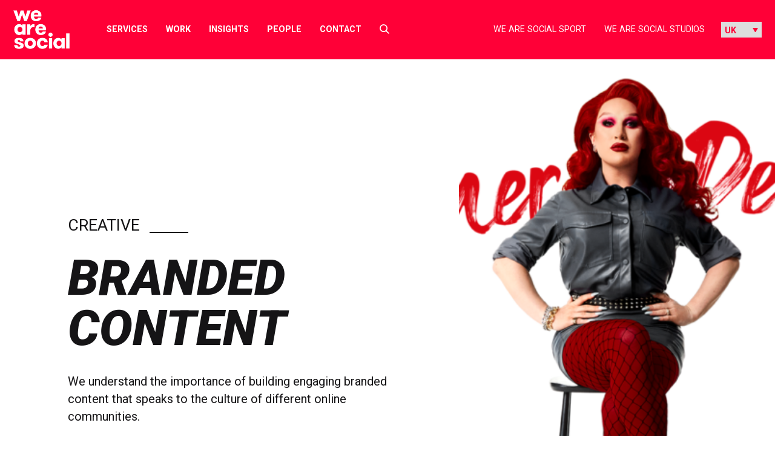

--- FILE ---
content_type: text/html; charset=UTF-8
request_url: https://wearesocial.com/uk/service/branded-content/
body_size: 25782
content:
<!DOCTYPE html>

<html lang="en-GB">

<meta name='robots' content='index, follow, max-image-preview:large, max-snippet:-1, max-video-preview:-1' />

	<!-- This site is optimized with the Yoast SEO plugin v26.7 - https://yoast.com/wordpress/plugins/seo/ -->
	<title>Branded Content Agency - We Are Social UK</title>
	<meta name="description" content="We create branded content worth watching, content that speaks to the culture of different online communities and cuts through." />
	<link rel="canonical" href="https://wearesocial.com/uk/service/branded-content/" />
	<meta property="og:locale" content="en_GB" />
	<meta property="og:type" content="article" />
	<meta property="og:title" content="Branded Content Agency - We Are Social UK" />
	<meta property="og:description" content="We create branded content worth watching, content that speaks to the culture of different online communities and cuts through." />
	<meta property="og:url" content="https://wearesocial.com/uk/service/branded-content/" />
	<meta property="og:site_name" content="We Are Social UK" />
	<meta property="article:publisher" content="https://www.facebook.com/wearesocial/" />
	<meta property="article:modified_time" content="2025-10-01T15:23:56+00:00" />
	<meta property="og:image" content="https://wearesocial.com/uk/wp-content/uploads/sites/2/2021/06/WASxLewis_Vodafone.jpg" />
	<meta property="og:image:width" content="988" />
	<meta property="og:image:height" content="828" />
	<meta property="og:image:type" content="image/jpeg" />
	<meta name="twitter:card" content="summary_large_image" />
	<meta name="twitter:site" content="@wearesocial" />
	<meta name="twitter:label1" content="Estimated reading time" />
	<meta name="twitter:data1" content="4 minutes" />
	<script type="application/ld+json" class="yoast-schema-graph">{"@context":"https://schema.org","@graph":[{"@type":"WebPage","@id":"https://wearesocial.com/uk/service/branded-content/","url":"https://wearesocial.com/uk/service/branded-content/","name":"Branded Content Agency - We Are Social UK","isPartOf":{"@id":"https://wearesocial.com/uk/#website"},"primaryImageOfPage":{"@id":"https://wearesocial.com/uk/service/branded-content/#primaryimage"},"image":{"@id":"https://wearesocial.com/uk/service/branded-content/#primaryimage"},"thumbnailUrl":"https://wearesocial.com/uk/wp-content/uploads/sites/2/2021/06/WASxLewis_Vodafone.jpg","datePublished":"2021-05-25T00:52:18+00:00","dateModified":"2025-10-01T15:23:56+00:00","description":"We create branded content worth watching, content that speaks to the culture of different online communities and cuts through.","inLanguage":"en-GB","potentialAction":[{"@type":"ReadAction","target":["https://wearesocial.com/uk/service/branded-content/"]}]},{"@type":"ImageObject","inLanguage":"en-GB","@id":"https://wearesocial.com/uk/service/branded-content/#primaryimage","url":"https://wearesocial.com/uk/wp-content/uploads/sites/2/2021/06/WASxLewis_Vodafone.jpg","contentUrl":"https://wearesocial.com/uk/wp-content/uploads/sites/2/2021/06/WASxLewis_Vodafone.jpg","width":988,"height":828},{"@type":"WebSite","@id":"https://wearesocial.com/uk/#website","url":"https://wearesocial.com/uk/","name":"We Are Social UK","description":"Global Socially-Led Creative Agency","publisher":{"@id":"https://wearesocial.com/uk/#organization"},"potentialAction":[{"@type":"SearchAction","target":{"@type":"EntryPoint","urlTemplate":"https://wearesocial.com/uk/?s={search_term_string}"},"query-input":{"@type":"PropertyValueSpecification","valueRequired":true,"valueName":"search_term_string"}}],"inLanguage":"en-GB"},{"@type":"Organization","@id":"https://wearesocial.com/uk/#organization","name":"We Are Social","url":"https://wearesocial.com/uk/","logo":{"@type":"ImageObject","inLanguage":"en-GB","@id":"https://wearesocial.com/uk/#/schema/logo/image/","url":"https://wearesocial.com/uk/wp-content/uploads/sites/2/2021/10/Icon_WAS-RED-512-X-512_WAS-512-X-512-01.png","contentUrl":"https://wearesocial.com/uk/wp-content/uploads/sites/2/2021/10/Icon_WAS-RED-512-X-512_WAS-512-X-512-01.png","width":512,"height":512,"caption":"We Are Social"},"image":{"@id":"https://wearesocial.com/uk/#/schema/logo/image/"},"sameAs":["https://www.facebook.com/wearesocial/","https://x.com/wearesocial","https://instagram.com/wearesocial","http://www.linkedin.com/company/we-are-social","http://youtube.com/wearesocial"]}]}</script>
	<!-- / Yoast SEO plugin. -->


<link rel='dns-prefetch' href='//cc.cdn.civiccomputing.com' />
<link rel='dns-prefetch' href='//platform.instagram.com' />
<link rel='dns-prefetch' href='//platform.twitter.com' />
<link rel='dns-prefetch' href='//www.google.com' />
<link rel="alternate" type="application/rss+xml" title="We Are Social UK &raquo; Feed" href="https://wearesocial.com/uk/feed/" />
<link rel="alternate" type="application/rss+xml" title="We Are Social UK &raquo; Comments Feed" href="https://wearesocial.com/uk/comments/feed/" />
<link rel="alternate" title="oEmbed (JSON)" type="application/json+oembed" href="https://wearesocial.com/uk/wp-json/oembed/1.0/embed?url=https%3A%2F%2Fwearesocial.com%2Fuk%2Fservice%2Fbranded-content%2F" />
<link rel="alternate" title="oEmbed (XML)" type="text/xml+oembed" href="https://wearesocial.com/uk/wp-json/oembed/1.0/embed?url=https%3A%2F%2Fwearesocial.com%2Fuk%2Fservice%2Fbranded-content%2F&#038;format=xml" />
<style id='wp-img-auto-sizes-contain-inline-css' type='text/css'>
img:is([sizes=auto i],[sizes^="auto," i]){contain-intrinsic-size:3000px 1500px}
/*# sourceURL=wp-img-auto-sizes-contain-inline-css */
</style>
<link rel='stylesheet' id='luna-style-css' href='https://wearesocial.com/uk/wp-content/themes/we-are-social/style.css?ver=1769779853' type='text/css' media='all' />
<style id='wp-block-library-inline-css' type='text/css'>
:root{--wp-block-synced-color:#7a00df;--wp-block-synced-color--rgb:122,0,223;--wp-bound-block-color:var(--wp-block-synced-color);--wp-editor-canvas-background:#ddd;--wp-admin-theme-color:#007cba;--wp-admin-theme-color--rgb:0,124,186;--wp-admin-theme-color-darker-10:#006ba1;--wp-admin-theme-color-darker-10--rgb:0,107,160.5;--wp-admin-theme-color-darker-20:#005a87;--wp-admin-theme-color-darker-20--rgb:0,90,135;--wp-admin-border-width-focus:2px}@media (min-resolution:192dpi){:root{--wp-admin-border-width-focus:1.5px}}.wp-element-button{cursor:pointer}:root .has-very-light-gray-background-color{background-color:#eee}:root .has-very-dark-gray-background-color{background-color:#313131}:root .has-very-light-gray-color{color:#eee}:root .has-very-dark-gray-color{color:#313131}:root .has-vivid-green-cyan-to-vivid-cyan-blue-gradient-background{background:linear-gradient(135deg,#00d084,#0693e3)}:root .has-purple-crush-gradient-background{background:linear-gradient(135deg,#34e2e4,#4721fb 50%,#ab1dfe)}:root .has-hazy-dawn-gradient-background{background:linear-gradient(135deg,#faaca8,#dad0ec)}:root .has-subdued-olive-gradient-background{background:linear-gradient(135deg,#fafae1,#67a671)}:root .has-atomic-cream-gradient-background{background:linear-gradient(135deg,#fdd79a,#004a59)}:root .has-nightshade-gradient-background{background:linear-gradient(135deg,#330968,#31cdcf)}:root .has-midnight-gradient-background{background:linear-gradient(135deg,#020381,#2874fc)}:root{--wp--preset--font-size--normal:16px;--wp--preset--font-size--huge:42px}.has-regular-font-size{font-size:1em}.has-larger-font-size{font-size:2.625em}.has-normal-font-size{font-size:var(--wp--preset--font-size--normal)}.has-huge-font-size{font-size:var(--wp--preset--font-size--huge)}.has-text-align-center{text-align:center}.has-text-align-left{text-align:left}.has-text-align-right{text-align:right}.has-fit-text{white-space:nowrap!important}#end-resizable-editor-section{display:none}.aligncenter{clear:both}.items-justified-left{justify-content:flex-start}.items-justified-center{justify-content:center}.items-justified-right{justify-content:flex-end}.items-justified-space-between{justify-content:space-between}.screen-reader-text{border:0;clip-path:inset(50%);height:1px;margin:-1px;overflow:hidden;padding:0;position:absolute;width:1px;word-wrap:normal!important}.screen-reader-text:focus{background-color:#ddd;clip-path:none;color:#444;display:block;font-size:1em;height:auto;left:5px;line-height:normal;padding:15px 23px 14px;text-decoration:none;top:5px;width:auto;z-index:100000}html :where(.has-border-color){border-style:solid}html :where([style*=border-top-color]){border-top-style:solid}html :where([style*=border-right-color]){border-right-style:solid}html :where([style*=border-bottom-color]){border-bottom-style:solid}html :where([style*=border-left-color]){border-left-style:solid}html :where([style*=border-width]){border-style:solid}html :where([style*=border-top-width]){border-top-style:solid}html :where([style*=border-right-width]){border-right-style:solid}html :where([style*=border-bottom-width]){border-bottom-style:solid}html :where([style*=border-left-width]){border-left-style:solid}html :where(img[class*=wp-image-]){height:auto;max-width:100%}:where(figure){margin:0 0 1em}html :where(.is-position-sticky){--wp-admin--admin-bar--position-offset:var(--wp-admin--admin-bar--height,0px)}@media screen and (max-width:600px){html :where(.is-position-sticky){--wp-admin--admin-bar--position-offset:0px}}

/*# sourceURL=wp-block-library-inline-css */
</style><style id='global-styles-inline-css' type='text/css'>
:root{--wp--preset--aspect-ratio--square: 1;--wp--preset--aspect-ratio--4-3: 4/3;--wp--preset--aspect-ratio--3-4: 3/4;--wp--preset--aspect-ratio--3-2: 3/2;--wp--preset--aspect-ratio--2-3: 2/3;--wp--preset--aspect-ratio--16-9: 16/9;--wp--preset--aspect-ratio--9-16: 9/16;--wp--preset--color--black: #000000;--wp--preset--color--cyan-bluish-gray: #abb8c3;--wp--preset--color--white: #FFFFFF;--wp--preset--color--pale-pink: #f78da7;--wp--preset--color--vivid-red: #cf2e2e;--wp--preset--color--luminous-vivid-orange: #ff6900;--wp--preset--color--luminous-vivid-amber: #fcb900;--wp--preset--color--light-green-cyan: #7bdcb5;--wp--preset--color--vivid-green-cyan: #00d084;--wp--preset--color--pale-cyan-blue: #8ed1fc;--wp--preset--color--vivid-cyan-blue: #0693e3;--wp--preset--color--vivid-purple: #9b51e0;--wp--preset--gradient--vivid-cyan-blue-to-vivid-purple: linear-gradient(135deg,rgb(6,147,227) 0%,rgb(155,81,224) 100%);--wp--preset--gradient--light-green-cyan-to-vivid-green-cyan: linear-gradient(135deg,rgb(122,220,180) 0%,rgb(0,208,130) 100%);--wp--preset--gradient--luminous-vivid-amber-to-luminous-vivid-orange: linear-gradient(135deg,rgb(252,185,0) 0%,rgb(255,105,0) 100%);--wp--preset--gradient--luminous-vivid-orange-to-vivid-red: linear-gradient(135deg,rgb(255,105,0) 0%,rgb(207,46,46) 100%);--wp--preset--gradient--very-light-gray-to-cyan-bluish-gray: linear-gradient(135deg,rgb(238,238,238) 0%,rgb(169,184,195) 100%);--wp--preset--gradient--cool-to-warm-spectrum: linear-gradient(135deg,rgb(74,234,220) 0%,rgb(151,120,209) 20%,rgb(207,42,186) 40%,rgb(238,44,130) 60%,rgb(251,105,98) 80%,rgb(254,248,76) 100%);--wp--preset--gradient--blush-light-purple: linear-gradient(135deg,rgb(255,206,236) 0%,rgb(152,150,240) 100%);--wp--preset--gradient--blush-bordeaux: linear-gradient(135deg,rgb(254,205,165) 0%,rgb(254,45,45) 50%,rgb(107,0,62) 100%);--wp--preset--gradient--luminous-dusk: linear-gradient(135deg,rgb(255,203,112) 0%,rgb(199,81,192) 50%,rgb(65,88,208) 100%);--wp--preset--gradient--pale-ocean: linear-gradient(135deg,rgb(255,245,203) 0%,rgb(182,227,212) 50%,rgb(51,167,181) 100%);--wp--preset--gradient--electric-grass: linear-gradient(135deg,rgb(202,248,128) 0%,rgb(113,206,126) 100%);--wp--preset--gradient--midnight: linear-gradient(135deg,rgb(2,3,129) 0%,rgb(40,116,252) 100%);--wp--preset--gradient--gradient-1: linear-gradient(135deg, #00FFFF 0%, #FF1493 100%);--wp--preset--font-size--small: 13px;--wp--preset--font-size--medium: 20px;--wp--preset--font-size--large: 36px;--wp--preset--font-size--x-large: 42px;--wp--preset--font-size--heading-1: 102px;--wp--preset--font-size--heading-2: 60px;--wp--preset--font-size--heading-3: 56px;--wp--preset--font-size--heading-4: 36px;--wp--preset--font-size--heading-5: 32px;--wp--preset--font-size--heading-6: 30px;--wp--preset--font-size--heading-small: 22px;--wp--preset--spacing--20: 0.44rem;--wp--preset--spacing--30: 0.67rem;--wp--preset--spacing--40: 1rem;--wp--preset--spacing--50: 1.5rem;--wp--preset--spacing--60: 2.25rem;--wp--preset--spacing--70: 3.38rem;--wp--preset--spacing--80: 5.06rem;--wp--preset--shadow--natural: 6px 6px 9px rgba(0, 0, 0, 0.2);--wp--preset--shadow--deep: 12px 12px 50px rgba(0, 0, 0, 0.4);--wp--preset--shadow--sharp: 6px 6px 0px rgba(0, 0, 0, 0.2);--wp--preset--shadow--outlined: 6px 6px 0px -3px rgb(255, 255, 255), 6px 6px rgb(0, 0, 0);--wp--preset--shadow--crisp: 6px 6px 0px rgb(0, 0, 0);}:where(.is-layout-flex){gap: 0.5em;}:where(.is-layout-grid){gap: 0.5em;}body .is-layout-flex{display: flex;}.is-layout-flex{flex-wrap: wrap;align-items: center;}.is-layout-flex > :is(*, div){margin: 0;}body .is-layout-grid{display: grid;}.is-layout-grid > :is(*, div){margin: 0;}:where(.wp-block-columns.is-layout-flex){gap: 2em;}:where(.wp-block-columns.is-layout-grid){gap: 2em;}:where(.wp-block-post-template.is-layout-flex){gap: 1.25em;}:where(.wp-block-post-template.is-layout-grid){gap: 1.25em;}.has-black-color{color: var(--wp--preset--color--black) !important;}.has-cyan-bluish-gray-color{color: var(--wp--preset--color--cyan-bluish-gray) !important;}.has-white-color{color: var(--wp--preset--color--white) !important;}.has-pale-pink-color{color: var(--wp--preset--color--pale-pink) !important;}.has-vivid-red-color{color: var(--wp--preset--color--vivid-red) !important;}.has-luminous-vivid-orange-color{color: var(--wp--preset--color--luminous-vivid-orange) !important;}.has-luminous-vivid-amber-color{color: var(--wp--preset--color--luminous-vivid-amber) !important;}.has-light-green-cyan-color{color: var(--wp--preset--color--light-green-cyan) !important;}.has-vivid-green-cyan-color{color: var(--wp--preset--color--vivid-green-cyan) !important;}.has-pale-cyan-blue-color{color: var(--wp--preset--color--pale-cyan-blue) !important;}.has-vivid-cyan-blue-color{color: var(--wp--preset--color--vivid-cyan-blue) !important;}.has-vivid-purple-color{color: var(--wp--preset--color--vivid-purple) !important;}.has-black-background-color{background-color: var(--wp--preset--color--black) !important;}.has-cyan-bluish-gray-background-color{background-color: var(--wp--preset--color--cyan-bluish-gray) !important;}.has-white-background-color{background-color: var(--wp--preset--color--white) !important;}.has-pale-pink-background-color{background-color: var(--wp--preset--color--pale-pink) !important;}.has-vivid-red-background-color{background-color: var(--wp--preset--color--vivid-red) !important;}.has-luminous-vivid-orange-background-color{background-color: var(--wp--preset--color--luminous-vivid-orange) !important;}.has-luminous-vivid-amber-background-color{background-color: var(--wp--preset--color--luminous-vivid-amber) !important;}.has-light-green-cyan-background-color{background-color: var(--wp--preset--color--light-green-cyan) !important;}.has-vivid-green-cyan-background-color{background-color: var(--wp--preset--color--vivid-green-cyan) !important;}.has-pale-cyan-blue-background-color{background-color: var(--wp--preset--color--pale-cyan-blue) !important;}.has-vivid-cyan-blue-background-color{background-color: var(--wp--preset--color--vivid-cyan-blue) !important;}.has-vivid-purple-background-color{background-color: var(--wp--preset--color--vivid-purple) !important;}.has-black-border-color{border-color: var(--wp--preset--color--black) !important;}.has-cyan-bluish-gray-border-color{border-color: var(--wp--preset--color--cyan-bluish-gray) !important;}.has-white-border-color{border-color: var(--wp--preset--color--white) !important;}.has-pale-pink-border-color{border-color: var(--wp--preset--color--pale-pink) !important;}.has-vivid-red-border-color{border-color: var(--wp--preset--color--vivid-red) !important;}.has-luminous-vivid-orange-border-color{border-color: var(--wp--preset--color--luminous-vivid-orange) !important;}.has-luminous-vivid-amber-border-color{border-color: var(--wp--preset--color--luminous-vivid-amber) !important;}.has-light-green-cyan-border-color{border-color: var(--wp--preset--color--light-green-cyan) !important;}.has-vivid-green-cyan-border-color{border-color: var(--wp--preset--color--vivid-green-cyan) !important;}.has-pale-cyan-blue-border-color{border-color: var(--wp--preset--color--pale-cyan-blue) !important;}.has-vivid-cyan-blue-border-color{border-color: var(--wp--preset--color--vivid-cyan-blue) !important;}.has-vivid-purple-border-color{border-color: var(--wp--preset--color--vivid-purple) !important;}.has-vivid-cyan-blue-to-vivid-purple-gradient-background{background: var(--wp--preset--gradient--vivid-cyan-blue-to-vivid-purple) !important;}.has-light-green-cyan-to-vivid-green-cyan-gradient-background{background: var(--wp--preset--gradient--light-green-cyan-to-vivid-green-cyan) !important;}.has-luminous-vivid-amber-to-luminous-vivid-orange-gradient-background{background: var(--wp--preset--gradient--luminous-vivid-amber-to-luminous-vivid-orange) !important;}.has-luminous-vivid-orange-to-vivid-red-gradient-background{background: var(--wp--preset--gradient--luminous-vivid-orange-to-vivid-red) !important;}.has-very-light-gray-to-cyan-bluish-gray-gradient-background{background: var(--wp--preset--gradient--very-light-gray-to-cyan-bluish-gray) !important;}.has-cool-to-warm-spectrum-gradient-background{background: var(--wp--preset--gradient--cool-to-warm-spectrum) !important;}.has-blush-light-purple-gradient-background{background: var(--wp--preset--gradient--blush-light-purple) !important;}.has-blush-bordeaux-gradient-background{background: var(--wp--preset--gradient--blush-bordeaux) !important;}.has-luminous-dusk-gradient-background{background: var(--wp--preset--gradient--luminous-dusk) !important;}.has-pale-ocean-gradient-background{background: var(--wp--preset--gradient--pale-ocean) !important;}.has-electric-grass-gradient-background{background: var(--wp--preset--gradient--electric-grass) !important;}.has-midnight-gradient-background{background: var(--wp--preset--gradient--midnight) !important;}.has-small-font-size{font-size: var(--wp--preset--font-size--small) !important;}.has-medium-font-size{font-size: var(--wp--preset--font-size--medium) !important;}.has-large-font-size{font-size: var(--wp--preset--font-size--large) !important;}.has-x-large-font-size{font-size: var(--wp--preset--font-size--x-large) !important;}
/*# sourceURL=global-styles-inline-css */
</style>

<style id='classic-theme-styles-inline-css' type='text/css'>
/*! This file is auto-generated */
.wp-block-button__link{color:#fff;background-color:#32373c;border-radius:9999px;box-shadow:none;text-decoration:none;padding:calc(.667em + 2px) calc(1.333em + 2px);font-size:1.125em}.wp-block-file__button{background:#32373c;color:#fff;text-decoration:none}
/*# sourceURL=/wp-includes/css/classic-themes.min.css */
</style>
<style id='block-visibility-screen-size-styles-inline-css' type='text/css'>
/* Large screens (desktops, 992px and up) */
@media ( min-width: 992px ) {
	.block-visibility-hide-large-screen {
		display: none !important;
	}
}

/* Medium screens (tablets, between 768px and 992px) */
@media ( min-width: 768px ) and ( max-width: 991.98px ) {
	.block-visibility-hide-medium-screen {
		display: none !important;
	}
}

/* Small screens (mobile devices, less than 768px) */
@media ( max-width: 767.98px ) {
	.block-visibility-hide-small-screen {
		display: none !important;
	}
}
/*# sourceURL=block-visibility-screen-size-styles-inline-css */
</style>
<script type="text/javascript" src="https://wearesocial.com/uk/wp-includes/js/jquery/jquery.min.js?ver=3.7.1" id="jquery-core-js"></script>
<script type="text/javascript" src="https://wearesocial.com/uk/wp-includes/js/jquery/jquery-migrate.min.js?ver=3.4.1" id="jquery-migrate-js"></script>
<script type="text/javascript" src="https://maps.googleapis.com/maps/api/js?key=AIzaSyDKcptQkJ_aFCOWp-hJLhpRlwMwH36Quds&amp;ver=1" id="google-map-api-js"></script>
<script type="text/javascript" defer='defer' src="https://wearesocial.com/uk/wp-content/plugins/gravityforms/js/jquery.json.min.js?ver=2.9.25" id="gform_json-js"></script>
<script type="text/javascript" id="gform_gravityforms-js-extra">
/* <![CDATA[ */
var gf_global = {"gf_currency_config":{"name":"Pound Sterling","symbol_left":"&#163;","symbol_right":"","symbol_padding":" ","thousand_separator":",","decimal_separator":".","decimals":2,"code":"GBP"},"base_url":"https://wearesocial.com/uk/wp-content/plugins/gravityforms","number_formats":[],"spinnerUrl":"https://wearesocial.com/uk/wp-content/plugins/gravityforms/images/spinner.svg","version_hash":"54c1e057b67b2776d9ce29ac1c1f8e6d","strings":{"newRowAdded":"New row added.","rowRemoved":"Row removed","formSaved":"The form has been saved.  The content contains the link to return and complete the form."}};
var gform_i18n = {"datepicker":{"days":{"monday":"Mo","tuesday":"Tu","wednesday":"We","thursday":"Th","friday":"Fr","saturday":"Sa","sunday":"Su"},"months":{"january":"January","february":"February","march":"March","april":"April","may":"May","june":"June","july":"July","august":"August","september":"September","october":"October","november":"November","december":"December"},"firstDay":1,"iconText":"Select date"}};
var gf_legacy_multi = {"2":"1"};
var gform_gravityforms = {"strings":{"invalid_file_extension":"This type of file is not allowed. Must be one of the following:","delete_file":"Delete this file","in_progress":"in progress","file_exceeds_limit":"File exceeds size limit","illegal_extension":"This type of file is not allowed.","max_reached":"Maximum number of files reached","unknown_error":"There was a problem while saving the file on the server","currently_uploading":"Please wait for the uploading to complete","cancel":"Cancel","cancel_upload":"Cancel this upload","cancelled":"Cancelled","error":"Error","message":"Message"},"vars":{"images_url":"https://wearesocial.com/uk/wp-content/plugins/gravityforms/images"}};
//# sourceURL=gform_gravityforms-js-extra
/* ]]> */
</script>
<script type="text/javascript" id="gform_gravityforms-js-before">
/* <![CDATA[ */

//# sourceURL=gform_gravityforms-js-before
/* ]]> */
</script>
<script type="text/javascript" defer src="https://wearesocial.com/uk/wp-content/plugins/gravityforms/js/gravityforms.min.js?ver=2.9.25" id="gform_gravityforms-js"></script>
<script type="text/javascript" defer src="https://www.google.com/recaptcha/api.js?hl=en&amp;ver=6.9#038;render=explicit" id="gform_recaptcha-js"></script>
<script type="text/javascript" defer src="https://wearesocial.com/uk/wp-content/plugins/gravityforms/assets/js/dist/utils.min.js?ver=48a3755090e76a154853db28fc254681" id="gform_gravityforms_utils-js"></script>
<link rel="EditURI" type="application/rsd+xml" title="RSD" href="https://wearesocial.com/uk/xmlrpc.php?rsd" />
<link rel='shortlink' href='https://wearesocial.com/uk/?p=319' />
<link rel="alternate" hreflang="en-US" href="https://wearesocial.com/us/service/branded-content/"><link rel="alternate" hreflang="es-ES" href="https://wearesocial.com/es/service/branded-content/"><link rel="alternate" hreflang="fr-FR" href="https://wearesocial.com/fr/service/branded-content/"><link rel="alternate" hreflang="de-DE" href="https://wearesocial.com/de/service/branded-content/"><link rel="alternate" hreflang="it-IT" href="https://wearesocial.com/it/service/branded-content/"><link rel="alternate" hreflang="en-CA" href="https://wearesocial.com/ca-en/service/branded-content/"><link rel="alternate" hreflang="ar-AE" href="https://wearesocial.com/me/service/branded-content/"><link rel="alternate" hreflang="en-SG" href="https://wearesocial.com/sg/service/branded-content/"><link rel="alternate" hreflang="en-HK" href="https://wearesocial.com/hk/service/branded-content/"><link rel="alternate" hreflang="en-AU" href="https://wearesocial.com/au/service/branded-content/"><link rel="alternate" hreflang="en-NL" href="https://wearesocial.com/nl/service/branded-content/"><link rel="alternate" hreflang="id-ID" href="https://wearesocial.com/id/service/branded-content/"><link rel="alternate" hreflang="th-TH" href="https://wearesocial.com/th/service/branded-content/"><link rel="alternate" hreflang="en-GB" href="https://wearesocial.com/uk/service/branded-content/"><link rel="icon" href="https://wearesocial.com/uk/wp-content/uploads/sites/2/2021/10/cropped-Icon_WAS-RED-512-X-512_WAS-512-X-512-01-32x32.png" sizes="32x32" />
<link rel="icon" href="https://wearesocial.com/uk/wp-content/uploads/sites/2/2021/10/cropped-Icon_WAS-RED-512-X-512_WAS-512-X-512-01-192x192.png" sizes="192x192" />
<link rel="apple-touch-icon" href="https://wearesocial.com/uk/wp-content/uploads/sites/2/2021/10/cropped-Icon_WAS-RED-512-X-512_WAS-512-X-512-01-180x180.png" />
<meta name="msapplication-TileImage" content="https://wearesocial.com/uk/wp-content/uploads/sites/2/2021/10/cropped-Icon_WAS-RED-512-X-512_WAS-512-X-512-01-270x270.png" />

<head>

	<!-- Google tag (gtag.js) -->
	<script async src="https://www.googletagmanager.com/gtag/js?id=G-DKCEK0VGNK"></script>
	<script>
		window.dataLayer = window.dataLayer || [];

		function gtag() {
			dataLayer.push(arguments);
		}
		gtag('js', new Date());
		gtag('config', 'G-DKCEK0VGNK');
	</script>
	<!-- End Google tag (gtag.js) -->

	<!-- Google Tag Manager -->
	<script>
		(function(w, d, s, l, i) {
			w[l] = w[l] || [];
			w[l].push({
				'gtm.start': new Date().getTime(),
				event: 'gtm.js'
			});
			var f = d.getElementsByTagName(s)[0],
				j = d.createElement(s),
				dl = l != 'dataLayer' ? '&l=' + l : '';
			j.async = true;
			j.src =
				'https://www.googletagmanager.com/gtm.js?id=' + i + dl;
			f.parentNode.insertBefore(j, f);
		})(window, document, 'script', 'dataLayer', 'GTM-PHKQ4NQ4');
	</script>
	<!-- End Google Tag Manager -->

	<!-- Apollo tracking -->
	<script>
		function initApollo() {
			var n = Math.random().toString(36).substring(7),
				o = document.createElement("script");
			o.src = "https://assets.apollo.io/micro/website-tracker/tracker.iife.js?nocache=" + n, o.async = !0, o.defer = !0,
				o.onload = function() {
					window.trackingFunctions.onLoad({
						appId: "67894192165e3103ee67b26e"
					})
				},
				document.head.appendChild(o)
		}
		initApollo();
	</script>
	<!-- End Apollo tracking -->

	<!-- 6sense -->
	<script id="6senseWebTag" src="https://j.6sc.co/j/30683a75-c5b9-419a-af70-07a6f023be05.js"></script>
	<!-- End 6sense -->

	<meta charset="UTF-8">
<script type="text/javascript">
/* <![CDATA[ */
var gform;gform||(document.addEventListener("gform_main_scripts_loaded",function(){gform.scriptsLoaded=!0}),document.addEventListener("gform/theme/scripts_loaded",function(){gform.themeScriptsLoaded=!0}),window.addEventListener("DOMContentLoaded",function(){gform.domLoaded=!0}),gform={domLoaded:!1,scriptsLoaded:!1,themeScriptsLoaded:!1,isFormEditor:()=>"function"==typeof InitializeEditor,callIfLoaded:function(o){return!(!gform.domLoaded||!gform.scriptsLoaded||!gform.themeScriptsLoaded&&!gform.isFormEditor()||(gform.isFormEditor()&&console.warn("The use of gform.initializeOnLoaded() is deprecated in the form editor context and will be removed in Gravity Forms 3.1."),o(),0))},initializeOnLoaded:function(o){gform.callIfLoaded(o)||(document.addEventListener("gform_main_scripts_loaded",()=>{gform.scriptsLoaded=!0,gform.callIfLoaded(o)}),document.addEventListener("gform/theme/scripts_loaded",()=>{gform.themeScriptsLoaded=!0,gform.callIfLoaded(o)}),window.addEventListener("DOMContentLoaded",()=>{gform.domLoaded=!0,gform.callIfLoaded(o)}))},hooks:{action:{},filter:{}},addAction:function(o,r,e,t){gform.addHook("action",o,r,e,t)},addFilter:function(o,r,e,t){gform.addHook("filter",o,r,e,t)},doAction:function(o){gform.doHook("action",o,arguments)},applyFilters:function(o){return gform.doHook("filter",o,arguments)},removeAction:function(o,r){gform.removeHook("action",o,r)},removeFilter:function(o,r,e){gform.removeHook("filter",o,r,e)},addHook:function(o,r,e,t,n){null==gform.hooks[o][r]&&(gform.hooks[o][r]=[]);var d=gform.hooks[o][r];null==n&&(n=r+"_"+d.length),gform.hooks[o][r].push({tag:n,callable:e,priority:t=null==t?10:t})},doHook:function(r,o,e){var t;if(e=Array.prototype.slice.call(e,1),null!=gform.hooks[r][o]&&((o=gform.hooks[r][o]).sort(function(o,r){return o.priority-r.priority}),o.forEach(function(o){"function"!=typeof(t=o.callable)&&(t=window[t]),"action"==r?t.apply(null,e):e[0]=t.apply(null,e)})),"filter"==r)return e[0]},removeHook:function(o,r,t,n){var e;null!=gform.hooks[o][r]&&(e=(e=gform.hooks[o][r]).filter(function(o,r,e){return!!(null!=n&&n!=o.tag||null!=t&&t!=o.priority)}),gform.hooks[o][r]=e)}});
/* ]]> */
</script>

	<meta name="viewport" content="width=device-width, initial-scale=1">
	<meta name="format-detection" content="telephone=no">
	<meta name="referrer" content="strict-origin-when-cross-origin">
	<link rel="profile" href="//gmpg.org/xfn/11">
	<link rel="pingback" href="https://wearesocial.com/uk/xmlrpc.php">

			<link rel="apple-touch-icon" href="https://wearesocial.com/uk/wp-content/uploads/sites/2/2021/09/was-logo.png">
				
			<!-- Meta Pixel Code -->
		<script>
			! function(f, b, e, v, n, t, s) {
				if (f.fbq) return;
				n = f.fbq = function() {
					n.callMethod ? n.callMethod.apply(n, arguments) : n.queue.push(arguments)
				};
				if (!f._fbq) f._fbq = n;
				n.push = n;
				n.loaded = !0;
				n.version = '2.0';
				n.queue = [];
				t = b.createElement(e);
				t.async = !0;
				t.src = v;
				s = b.getElementsByTagName(e)[0];
				s.parentNode.insertBefore(t, s)
			}(window, document, 'script', 'https://connect.facebook.net/en_US/fbevents.js');
			fbq('init', '1919144781936073');
			fbq('track', 'PageView');
		</script>
		<noscript><img height="1" width="1" style="display:none" src="https://www.facebook.com/tr? id=1919144781936073&ev=PageView&noscript=1" /></noscript>
		<!-- End Meta Pixel Code -->
	
	<!-- NL linkedin insight tag -->
	
			<link rel="preconnect" href="https://fonts.gstatic.com" crossorigin />
		<link rel="preload" as="style" href="https://fonts.googleapis.com/css2?family=Roboto:ital,wght@0,400;0,500;0,700;0,900;1,400;1,900&display=swap" />
		<link rel="stylesheet" href="https://fonts.googleapis.com/css2?family=Roboto:ital,wght@0,400;0,500;0,700;0,900;1,400;1,900&display=swap" media="print" onload="this.media='all'" />
		<link rel="preconnect" href="https://fonts.googleapis.com">
		<link rel="preconnect" href="https://fonts.gstatic.com" crossorigin>
		<link href="https://fonts.googleapis.com/css2?family=Roboto+Mono&display=swap" rel="stylesheet">
	
	<meta name='robots' content='index, follow, max-image-preview:large, max-snippet:-1, max-video-preview:-1' />

	<!-- This site is optimized with the Yoast SEO plugin v26.7 - https://yoast.com/wordpress/plugins/seo/ -->
	<title>Branded Content Agency - We Are Social UK</title>
	<meta name="description" content="We create branded content worth watching, content that speaks to the culture of different online communities and cuts through." />
	<link rel="canonical" href="https://wearesocial.com/uk/service/branded-content/" />
	<meta property="og:locale" content="en_GB" />
	<meta property="og:type" content="article" />
	<meta property="og:title" content="Branded Content Agency - We Are Social UK" />
	<meta property="og:description" content="We create branded content worth watching, content that speaks to the culture of different online communities and cuts through." />
	<meta property="og:url" content="https://wearesocial.com/uk/service/branded-content/" />
	<meta property="og:site_name" content="We Are Social UK" />
	<meta property="article:publisher" content="https://www.facebook.com/wearesocial/" />
	<meta property="article:modified_time" content="2025-10-01T15:23:56+00:00" />
	<meta property="og:image" content="https://wearesocial.com/uk/wp-content/uploads/sites/2/2021/06/WASxLewis_Vodafone.jpg" />
	<meta property="og:image:width" content="988" />
	<meta property="og:image:height" content="828" />
	<meta property="og:image:type" content="image/jpeg" />
	<meta name="twitter:card" content="summary_large_image" />
	<meta name="twitter:site" content="@wearesocial" />
	<meta name="twitter:label1" content="Estimated reading time" />
	<meta name="twitter:data1" content="4 minutes" />
	<script type="application/ld+json" class="yoast-schema-graph">{"@context":"https://schema.org","@graph":[{"@type":"WebPage","@id":"https://wearesocial.com/uk/service/branded-content/","url":"https://wearesocial.com/uk/service/branded-content/","name":"Branded Content Agency - We Are Social UK","isPartOf":{"@id":"https://wearesocial.com/uk/#website"},"primaryImageOfPage":{"@id":"https://wearesocial.com/uk/service/branded-content/#primaryimage"},"image":{"@id":"https://wearesocial.com/uk/service/branded-content/#primaryimage"},"thumbnailUrl":"https://wearesocial.com/uk/wp-content/uploads/sites/2/2021/06/WASxLewis_Vodafone.jpg","datePublished":"2021-05-25T00:52:18+00:00","dateModified":"2025-10-01T15:23:56+00:00","description":"We create branded content worth watching, content that speaks to the culture of different online communities and cuts through.","inLanguage":"en-GB","potentialAction":[{"@type":"ReadAction","target":["https://wearesocial.com/uk/service/branded-content/"]}]},{"@type":"ImageObject","inLanguage":"en-GB","@id":"https://wearesocial.com/uk/service/branded-content/#primaryimage","url":"https://wearesocial.com/uk/wp-content/uploads/sites/2/2021/06/WASxLewis_Vodafone.jpg","contentUrl":"https://wearesocial.com/uk/wp-content/uploads/sites/2/2021/06/WASxLewis_Vodafone.jpg","width":988,"height":828},{"@type":"WebSite","@id":"https://wearesocial.com/uk/#website","url":"https://wearesocial.com/uk/","name":"We Are Social UK","description":"Global Socially-Led Creative Agency","publisher":{"@id":"https://wearesocial.com/uk/#organization"},"potentialAction":[{"@type":"SearchAction","target":{"@type":"EntryPoint","urlTemplate":"https://wearesocial.com/uk/?s={search_term_string}"},"query-input":{"@type":"PropertyValueSpecification","valueRequired":true,"valueName":"search_term_string"}}],"inLanguage":"en-GB"},{"@type":"Organization","@id":"https://wearesocial.com/uk/#organization","name":"We Are Social","url":"https://wearesocial.com/uk/","logo":{"@type":"ImageObject","inLanguage":"en-GB","@id":"https://wearesocial.com/uk/#/schema/logo/image/","url":"https://wearesocial.com/uk/wp-content/uploads/sites/2/2021/10/Icon_WAS-RED-512-X-512_WAS-512-X-512-01.png","contentUrl":"https://wearesocial.com/uk/wp-content/uploads/sites/2/2021/10/Icon_WAS-RED-512-X-512_WAS-512-X-512-01.png","width":512,"height":512,"caption":"We Are Social"},"image":{"@id":"https://wearesocial.com/uk/#/schema/logo/image/"},"sameAs":["https://www.facebook.com/wearesocial/","https://x.com/wearesocial","https://instagram.com/wearesocial","http://www.linkedin.com/company/we-are-social","http://youtube.com/wearesocial"]}]}</script>
	<!-- / Yoast SEO plugin. -->


<link rel='dns-prefetch' href='//cc.cdn.civiccomputing.com' />
<link rel='dns-prefetch' href='//platform.instagram.com' />
<link rel='dns-prefetch' href='//platform.twitter.com' />
<link rel='dns-prefetch' href='//www.google.com' />
<link rel="alternate" type="application/rss+xml" title="We Are Social UK &raquo; Feed" href="https://wearesocial.com/uk/feed/" />
<link rel="alternate" type="application/rss+xml" title="We Are Social UK &raquo; Comments Feed" href="https://wearesocial.com/uk/comments/feed/" />
<link rel="EditURI" type="application/rsd+xml" title="RSD" href="https://wearesocial.com/uk/xmlrpc.php?rsd" />
<link rel='shortlink' href='https://wearesocial.com/uk/?p=319' />
<link rel="alternate" hreflang="en-US" href="https://wearesocial.com/us/service/branded-content/"><link rel="alternate" hreflang="es-ES" href="https://wearesocial.com/es/service/branded-content/"><link rel="alternate" hreflang="fr-FR" href="https://wearesocial.com/fr/service/branded-content/"><link rel="alternate" hreflang="de-DE" href="https://wearesocial.com/de/service/branded-content/"><link rel="alternate" hreflang="it-IT" href="https://wearesocial.com/it/service/branded-content/"><link rel="alternate" hreflang="en-CA" href="https://wearesocial.com/ca-en/service/branded-content/"><link rel="alternate" hreflang="ar-AE" href="https://wearesocial.com/me/service/branded-content/"><link rel="alternate" hreflang="en-SG" href="https://wearesocial.com/sg/service/branded-content/"><link rel="alternate" hreflang="en-HK" href="https://wearesocial.com/hk/service/branded-content/"><link rel="alternate" hreflang="en-AU" href="https://wearesocial.com/au/service/branded-content/"><link rel="alternate" hreflang="en-NL" href="https://wearesocial.com/nl/service/branded-content/"><link rel="alternate" hreflang="id-ID" href="https://wearesocial.com/id/service/branded-content/"><link rel="alternate" hreflang="th-TH" href="https://wearesocial.com/th/service/branded-content/"><link rel="alternate" hreflang="en-GB" href="https://wearesocial.com/uk/service/branded-content/"><link rel="icon" href="https://wearesocial.com/uk/wp-content/uploads/sites/2/2021/10/cropped-Icon_WAS-RED-512-X-512_WAS-512-X-512-01-32x32.png" sizes="32x32" />
<link rel="icon" href="https://wearesocial.com/uk/wp-content/uploads/sites/2/2021/10/cropped-Icon_WAS-RED-512-X-512_WAS-512-X-512-01-192x192.png" sizes="192x192" />
<link rel="apple-touch-icon" href="https://wearesocial.com/uk/wp-content/uploads/sites/2/2021/10/cropped-Icon_WAS-RED-512-X-512_WAS-512-X-512-01-180x180.png" />
<meta name="msapplication-TileImage" content="https://wearesocial.com/uk/wp-content/uploads/sites/2/2021/10/cropped-Icon_WAS-RED-512-X-512_WAS-512-X-512-01-270x270.png" />
</head>


<body id="body" dir="ltr" >
	<!-- Google Tag Manager (noscript) -->
	<noscript><iframe src="https://www.googletagmanager.com/ns.html?id=GTM-PHKQ4NQ4"
			height="0" width="0" style="display:none;visibility:hidden"></iframe></noscript>
	<!-- End Google Tag Manager (noscript) -->

	<a href="#main" class="skip-link">Skip to content</a>

	
<header class="g01" role="banner">
  <a href="https://wearesocial.com/uk" class="g01__logo" aria-label="Select to return to the homepage">
    <img
      src="https://wearesocial.com/uk/wp-content/themes/we-are-social/assets/images/logo.png"
      alt=""
      width="69"
      height="47"
      class="g01__logo-image"
    />
  </a>

      <button type="button" class="g01__hamburger">
      <span class="screen-reader-text">Toggle main menu</span>
    </button>
  
  <div class="g01__menu-wrapper">

          <nav class="g01__primary">
        <ul id="primary-menu" class="g01__primary-menu"><li id="menu-item-224" class="menu-item menu-item-type-post_type menu-item-object-page menu-item-224"><a href="https://wearesocial.com/uk/services/">Services</a></li>
<li id="menu-item-183" class="menu-item menu-item-type-custom menu-item-object-custom menu-item-183"><a href="/uk/our-work">Work</a></li>
<li id="menu-item-184" class="menu-item menu-item-type-custom menu-item-object-custom menu-item-184"><a href="/uk/blog">Insights</a></li>
<li id="menu-item-266" class="menu-item menu-item-type-post_type menu-item-object-page menu-item-266"><a href="https://wearesocial.com/uk/people/">People</a></li>
<li id="menu-item-186" class="menu-item menu-item-type-custom menu-item-object-custom menu-item-186"><a href="/uk/contact-us/">Contact</a></li>
</ul>
        <div class="g01__search-wrap">
          <button type="button" class="g01__search" data-search-button>
            <span class="screen-reader-text">Select to toggle search form</span>
            <svg aria-hidden="true" class="svg-icon svg-icon--icon_search" role="img"> <use href="#sprite-icon_search" xlink:href="#sprite-icon_search"></use> </svg>          </button>
        </div>
      </nav>
    
    <nav class="g01__secondary">
      <ul id="secondary-menu" class="g01__secondary-menu"><li id="menu-item-187" class="menu-item menu-item-type-custom menu-item-object-custom menu-item-187"><a href="/uk/sport">We Are Social Sport</a></li>
<li id="menu-item-188" class="menu-item menu-item-type-custom menu-item-object-custom menu-item-188"><a href="/uk/studios">We Are Social Studios</a></li>
</ul>
            
        
<div class="language-switcher">
	<select class="language-switcher__list">
					<option  value="https://wearesocial.com/us">US</option>
						<option  value="https://wearesocial.com/ca-en">CA-EN</option>
						<option  value="https://wearesocial.com/es">ES</option>
						<option selected value="https://wearesocial.com/uk">UK</option>
						<option  value="https://wearesocial.com/fr">FR</option>
						<option  value="https://wearesocial.com/nl">NL</option>
						<option  value="https://wearesocial.com/de">DE</option>
						<option  value="https://wearesocial.com/it">IT</option>
						<option  value="https://wearesocial.com/me">ME</option>
						<option  value="https://wearesocial.com/sg">SG</option>
						<option  value="https://wearesocial.com/cn">CN</option>
						<option  value="https://wearesocial.com/th">TH</option>
						<option  value="https://wearesocial.com/id">ID</option>
						<option  value="https://wearesocial.com/hk">HK</option>
						<option  value="https://wearesocial.com/au">AU</option>
				</select>
</div>

          </nav>
  </div>

  
<form class="g02" action="https://wearesocial.com/uk" aria-hidden="true">

  <div class="g02__content">
    <label for="site-search-input" class="g02__label">Search the site</label>

    <div class="g02__input-wrap">
      <input type="search" name="s" id="site-search-input" class="g02__search">
      <button type="submit" class="g02__submit">
        <svg aria-hidden="true" class="svg-icon svg-icon--icon_arrow" role="img"> <use href="#sprite-icon_arrow" xlink:href="#sprite-icon_arrow"></use> </svg>        <span class="screen-reader-text">Search</span>
      </button>
    </div>
  </div>
  
  <button type="button" class="g02__close">
    <svg aria-hidden="true" class="svg-icon svg-icon--icon_close" role="img"> <use href="#sprite-icon_close" xlink:href="#sprite-icon_close"></use> </svg>    Close  </button>
</form>
</header>

<i class="g01__scroll-detection" aria-hidden="true"></i>
	<main class="main" role="main" id="main">
<article id="post-319" class="entry-content post-319 service type-service status-publish has-post-thumbnail hentry service-type-creative">
	<!DOCTYPE html PUBLIC "-//W3C//DTD HTML 4.0 Transitional//EN" "http://www.w3.org/TR/REC-html40/loose.dtd">
<html><body><article class="wp-block-luna-m11-standard-hero m11 break-out"><div class="container m11__container"><div class="m11__content"><div class="m11__heading uppercase heading--2"><span class="m11__label heading--6">CREATIVE</span><h1 class="m11__heading-text heading--1">Branded Content</h1></div><div class="m11__content-text"><p>We understand the importance of building engaging branded content that speaks to the culture of different online communities.</p><p>We create cut-through content worth watching, based on social insights. Content that understands an audience&#8217;s needs and offers value in the form of entertainment or a surprising takeaway.</p></div></div><figure class="m11__media"><picture><source data-srcset="https://wearesocial.com/uk/wp-content/uploads/sites/2/2021/05/WESTFIELD_CRUELLA_SOCIAL_1X1_VIV-328x628.png" media="(min-width: 768px)"></source><source data-srcset="https://wearesocial.com/uk/wp-content/uploads/sites/2/2021/05/WESTFIELD_CRUELLA_SOCIAL_1X1_VIV-768x768.png" media="(min-width: 375px)"></source><img fetchpriority="high" decoding="async" src="data:image/svg+xml,%3Csvg%20xmlns=%22http://www.w3.org/2000/svg%22%20viewBox=%220%200%20328%20628%22%3E%3C/svg%3E" data-src="https://wearesocial.com/uk/wp-content/uploads/sites/2/2021/05/WESTFIELD_CRUELLA_SOCIAL_1X1_VIV-375x375.png" alt="" width="328" height="628" class="m11__media__image lazy"></picture></figure></div></article>



<article class="wp-block-luna-m05-image-and-text m05 break-out m05--right"><div class="container m05__container"><div class="m05__content"><h2 class="m05__heading uppercase heading--2"></h2><div class="m05__introduction"><p>We develop narratives that are bespoke to the media and channel, and leverage them to the fullest to ensure the biggest impact and return for our clients.</p></div></div><figure class="m05__media"><picture><source data-srcset="https://wearesocial.com/uk/wp-content/uploads/sites/2/2021/06/WASxLewis_Vodafone.jpg" media="(min-width: 768px)"></source><source data-srcset="https://wearesocial.com/uk/wp-content/uploads/sites/2/2021/06/WASxLewis_Vodafone-768x644.jpg" media="(min-width: 375px)"></source><img decoding="async" src="data:image/svg+xml,%3Csvg%20xmlns=%22http://www.w3.org/2000/svg%22%20viewBox=%220%200%20988%20828%22%3E%3C/svg%3E" data-src="https://wearesocial.com/uk/wp-content/uploads/sites/2/2021/06/WASxLewis_Vodafone-375x314.jpg" alt="" width="988" height="828" class="m05__media__image lazy"></picture></figure></div></article>



<article class="wp-block-luna-m06-case-studies m06 break-out"><div class="container m06__introduction"><h2 class="m06__heading uppercase heading--1">Our Work</h2><a href="https://wearesocial.com/uk/our-work/" class="m06__button button">See all work<svg class="svg-icon svg-icon--icon_arrow" role="img" aria-hidden="true"><use href="#sprite-icon_arrow"></use></svg></a></div><div class="m06__carousel"><div class="m06__content"><div class="m06__wrapper m06__wrapper--content"><div class="m06__container"><article class="m06__slide"><figure class="m06__mobile-media"><picture><source srcset="https://wearesocial.com/uk/wp-content/uploads/sites/2/2021/06/Barilla-2-1024x1024.png" media="(min-width: 768px)"></source><source srcset="https://wearesocial.com/uk/wp-content/uploads/sites/2/2021/06/Barilla-2-768x768.png" media="(min-width: 375px)"></source><img decoding="async" src="https://wearesocial.com/uk/wp-content/uploads/sites/2/2021/06/Barilla-2-375x375.png" alt="" width="1188" height="1188" class="m06__slide-image"></picture><a href="https://wearesocial.com/uk/case-study/barilla-the-rooftop-match/" class="m06__media-link"><span class="screen-reader-text">See Case Study</span></a></figure><div class="m06__slide-content"><h3 class="m06__slide-heading uppercase heading--3"><a href="https://wearesocial.com/uk/case-study/barilla-the-rooftop-match/" class="m06__slide-heading__link">Barilla &lsquo;The Rooftop Match&rsquo;</a></h3><ul class="m06__taxonomies"><li class="m06__taxonomy">Food &amp; Drink</li><li class="m06__taxonomy">Barilla</li><li class="m06__taxonomy">Italy</li></ul><p class="m06__slide-excerpt"></p><p>The GOAT Roger Federer surprised two young tennis fans for a viral match of rooftop tennis &ndash; and Barilla pasta, of course. </p>
<a href="https://wearesocial.com/uk/case-study/barilla-the-rooftop-match/" class="m06__slide-link">See Case Study</a></div></article><article class="m06__slide"><figure class="m06__mobile-media"><picture><source srcset="https://wearesocial.com/uk/wp-content/uploads/sites/2/2021/06/FROM-COCA-TO-COFFEE.-CASE_5-1024x573.jpg" media="(min-width: 768px)"></source><source srcset="https://wearesocial.com/uk/wp-content/uploads/sites/2/2021/06/FROM-COCA-TO-COFFEE.-CASE_5-768x429.jpg" media="(min-width: 375px)"></source><img loading="lazy" decoding="async" src="https://wearesocial.com/uk/wp-content/uploads/sites/2/2021/06/FROM-COCA-TO-COFFEE.-CASE_5-375x210.jpg" alt="" width="1188" height="664" class="m06__slide-image"></picture><a href="https://wearesocial.com/uk/case-study/lavazza-coffee-defenders/" class="m06__media-link"><span class="screen-reader-text">See Case Study</span></a></figure><div class="m06__slide-content"><h3 class="m06__slide-heading uppercase heading--3"><a href="https://wearesocial.com/uk/case-study/lavazza-coffee-defenders/" class="m06__slide-heading__link">Lavazza &lsquo;Coffee Defenders&rsquo;</a></h3><ul class="m06__taxonomies"><li class="m06__taxonomy">FMCG</li><li class="m06__taxonomy">Lavazza</li><li class="m06__taxonomy">Italy</li></ul><p class="m06__slide-excerpt"></p><p>Lavazza demonstrates its commitment to social good turning institutional communication into entertainment.</p>
<a href="https://wearesocial.com/uk/case-study/lavazza-coffee-defenders/" class="m06__slide-link">See Case Study</a></div></article></div></div><div class="m06__controls"><button class="button button--white m06__nav m06__nav--prev" aria-label="Select to go to the previous slide"><svg class="svg-icon svg-icon--icon_arrow" role="img" aria-hidden="true"><use href="#sprite-icon_arrow"></use></svg><span class="m06__nav-label">Prev</span></button><button class="button button--white m06__nav m06__nav--next" aria-label="Select to go to the next slide"><span class="m06__nav-label">Next</span><svg class="svg-icon svg-icon--icon_arrow" role="img" aria-hidden="true"><use href="#sprite-icon_arrow"></use></svg></button></div></div><div class="m06__media"><div class="m06__wrapper m06__wrapper--media"><div class="m06__container"><article class="m06__slide"><figure class="m06__slide-media"><picture><source srcset="https://wearesocial.com/uk/wp-content/uploads/sites/2/2021/06/Barilla-2-1024x1024.png" media="(min-width: 768px)"></source><source srcset="https://wearesocial.com/uk/wp-content/uploads/sites/2/2021/06/Barilla-2-768x768.png" media="(min-width: 375px)"></source><img decoding="async" src="https://wearesocial.com/uk/wp-content/uploads/sites/2/2021/06/Barilla-2-375x375.png" alt="" width="1188" height="1188" class="m06__slide-image"></picture><a href="https://wearesocial.com/uk/case-study/barilla-the-rooftop-match/" class="m06__media-link"><span class="screen-reader-text">See Case Study</span></a></figure></article><article class="m06__slide"><figure class="m06__slide-media"><picture><source srcset="https://wearesocial.com/uk/wp-content/uploads/sites/2/2021/06/FROM-COCA-TO-COFFEE.-CASE_5-1024x573.jpg" media="(min-width: 768px)"></source><source srcset="https://wearesocial.com/uk/wp-content/uploads/sites/2/2021/06/FROM-COCA-TO-COFFEE.-CASE_5-768x429.jpg" media="(min-width: 375px)"></source><img loading="lazy" decoding="async" src="https://wearesocial.com/uk/wp-content/uploads/sites/2/2021/06/FROM-COCA-TO-COFFEE.-CASE_5-375x210.jpg" alt="" width="1188" height="664" class="m06__slide-image"></picture><a href="https://wearesocial.com/uk/case-study/lavazza-coffee-defenders/" class="m06__media-link"><span class="screen-reader-text">See Case Study</span></a></figure></article></div></div><div class="m06__dots"><button type="button" data-dot="0" class="m06__dot is-selected"></button><button type="button" data-dot="1" class="m06__dot "></button></div></div></div><div class="mobile-only container"><a href="https://wearesocial.com/uk/our-work/" class="m06__button m06__button--mobile button">See all work<svg class="svg-icon svg-icon--icon_arrow" role="img" aria-hidden="true"><use href="#sprite-icon_arrow"></use></svg></a></div></article>



<article class="m13 break-out m13--automatic">

  <div class="container m13__introduction">
          <h2 class="m13__heading uppercase heading--1">More Services</h2>
      </div>

  <div class="m13__wrapper">
    <div class="m13__container">
      
        
<article class="m13__slide">
  <div class="m13__slide-wrapper">

          <figure class="m13__media">
        <img loading="lazy" decoding="async"
          src="https://wearesocial.com/uk/wp-content/uploads/sites/2/2021/05/Creative-Campaign-Concept-Dev-835x1024.png"
          alt=""
          width="186"
          height="186"
          class="m13__media__image"
        />
      </figure>
    
          <div class="m13__content">
                  <h3 class="m13__title uppercase heading--4">Creative Campaign &#038; Concept Development</h3>
        
                  <p class="m13__service-type">Creative</p>
        
                  <p class="m13__text-introduction">Our understanding of social behaviours allows us to create world-class creative ideas that can live on any platform.</p>
        
        <div class="m13__link-wrap">
          <a href="https://wearesocial.com/uk/service/creative-campaign-concept-development/" class="m13__link">Find out more</a>
        </div>

      </div>
    
    <a href="https://wearesocial.com/uk/service/creative-campaign-concept-development/" class="m13__hidden-link" aria-hidden="true" tabindex="-1">
      <span class="screen-reader-text">Find out more</span>
    </a>

  </div>
</article>
<article class="m13__slide">
  <div class="m13__slide-wrapper">

          <figure class="m13__media">
        <img loading="lazy" decoding="async"
          src="https://wearesocial.com/uk/wp-content/uploads/sites/2/2021/05/EDitorial-1024x766.png"
          alt=""
          width="186"
          height="186"
          class="m13__media__image"
        />
      </figure>
    
          <div class="m13__content">
                  <h3 class="m13__title uppercase heading--4">Editorial &#038; Content</h3>
        
                  <p class="m13__service-type">Creative</p>
        
                  <p class="m13__text-introduction">Through a team built of journalists and writers we create brand stories, not just social posts, from a 12-month roadmap to real-time reactive.</p>
        
        <div class="m13__link-wrap">
          <a href="https://wearesocial.com/uk/service/editorial-content/" class="m13__link">Find out more</a>
        </div>

      </div>
    
    <a href="https://wearesocial.com/uk/service/editorial-content/" class="m13__hidden-link" aria-hidden="true" tabindex="-1">
      <span class="screen-reader-text">Find out more</span>
    </a>

  </div>
</article>
<article class="m13__slide">
  <div class="m13__slide-wrapper">

          <figure class="m13__media">
        <img loading="lazy" decoding="async"
          src="https://wearesocial.com/uk/wp-content/uploads/sites/2/2021/06/Screen-Shot-2021-06-21-at-12.40.07-817x1024.png"
          alt=""
          width="186"
          height="186"
          class="m13__media__image"
        />
      </figure>
    
          <div class="m13__content">
                  <h3 class="m13__title uppercase heading--4">Design</h3>
        
                  <p class="m13__service-type">Creative</p>
        
                  <p class="m13__text-introduction">Motion graphics, 3D design, animation, illustration and more: we are social design specialists, creating work with maximum visual impact.</p>
        
        <div class="m13__link-wrap">
          <a href="https://wearesocial.com/uk/service/design/" class="m13__link">Find out more</a>
        </div>

      </div>
    
    <a href="https://wearesocial.com/uk/service/design/" class="m13__hidden-link" aria-hidden="true" tabindex="-1">
      <span class="screen-reader-text">Find out more</span>
    </a>

  </div>
</article>
<article class="m13__slide">
  <div class="m13__slide-wrapper">

          <figure class="m13__media">
        <img loading="lazy" decoding="async"
          src="https://wearesocial.com/uk/wp-content/uploads/sites/2/2021/05/Tech-Innovation-1024x677.png"
          alt=""
          width="186"
          height="186"
          class="m13__media__image"
        />
      </figure>
    
          <div class="m13__content">
                  <h3 class="m13__title uppercase heading--4">Tech &#038; Innovation</h3>
        
                  <p class="m13__service-type">Creative</p>
        
                  <p class="m13__text-introduction">Our culture of platform discovery and innovation allows us to keep our clients at the cutting-edge of technology and social.</p>
        
        <div class="m13__link-wrap">
          <a href="https://wearesocial.com/uk/service/technology-innovation/" class="m13__link">Find out more</a>
        </div>

      </div>
    
    <a href="https://wearesocial.com/uk/service/technology-innovation/" class="m13__hidden-link" aria-hidden="true" tabindex="-1">
      <span class="screen-reader-text">Find out more</span>
    </a>

  </div>
</article>
<article class="m13__slide">
  <div class="m13__slide-wrapper">

          <figure class="m13__media">
        <img loading="lazy" decoding="async"
          src="https://wearesocial.com/uk/wp-content/uploads/sites/2/2021/06/209487776_498841318064334_216186658420496236_n-1024x576.png"
          alt=""
          width="186"
          height="186"
          class="m13__media__image"
        />
      </figure>
    
          <div class="m13__content">
                  <h3 class="m13__title uppercase heading--4">Gaming</h3>
        
                  <p class="m13__service-type">Creative</p>
        
                  <p class="m13__text-introduction">We help clients understand, explore and embrace the culture of gaming, identify the best strategy and implement effective campaigns. </p>
        
        <div class="m13__link-wrap">
          <a href="https://wearesocial.com/uk/service/gaming/" class="m13__link">Find out more</a>
        </div>

      </div>
    
    <a href="https://wearesocial.com/uk/service/gaming/" class="m13__hidden-link" aria-hidden="true" tabindex="-1">
      <span class="screen-reader-text">Find out more</span>
    </a>

  </div>
</article>
<article class="m13__slide">
  <div class="m13__slide-wrapper">

          <figure class="m13__media">
        <img loading="lazy" decoding="async"
          src="https://wearesocial.com/uk/wp-content/uploads/sites/2/2021/05/Influencer-co-creation-1024x1024.png"
          alt=""
          width="186"
          height="186"
          class="m13__media__image"
        />
      </figure>
    
          <div class="m13__content">
                  <h3 class="m13__title uppercase heading--4">Influencer Co-creation</h3>
        
                  <p class="m13__service-type">Creative</p>
        
                  <p class="m13__text-introduction">We help brands collaborate with influencer partners to reach new audiences in an authentic and impactful way. </p>
        
        <div class="m13__link-wrap">
          <a href="https://wearesocial.com/uk/service/influencer-partnership/" class="m13__link">Find out more</a>
        </div>

      </div>
    
    <a href="https://wearesocial.com/uk/service/influencer-partnership/" class="m13__hidden-link" aria-hidden="true" tabindex="-1">
      <span class="screen-reader-text">Find out more</span>
    </a>

  </div>
</article>
        
          </div>
  </div>

  <div class="m13__button-wrap">
    <button
      type="button"
      class="button m13__button m13__button--prev"
      aria-label="Select to go to the previous services">
      <svg aria-hidden="true" class="svg-icon svg-icon--icon_arrow" role="img"> <use href="#sprite-icon_arrow" xlink:href="#sprite-icon_arrow"></use> </svg>    </button>

    <button
      type="button"
      class="button m13__button m13__button--next"
      aria-label="Select to go to the next services">
      <svg aria-hidden="true" class="svg-icon svg-icon--icon_arrow" role="img"> <use href="#sprite-icon_arrow" xlink:href="#sprite-icon_arrow"></use> </svg>    </button>
  </div>

      <div class="container">
      <div class="m13__button-wrapper">
        <a
          class="m13__button-link button"
          href="/uk/services"
          target="_blank"
          rel="noopener noreferrer">
          See all          <svg aria-hidden="true" class="svg-icon svg-icon--icon_arrow" role="img"> <use href="#sprite-icon_arrow" xlink:href="#sprite-icon_arrow"></use> </svg>        </a>
      </div>
    </div>
  </article>


<article class="wp-block-luna-m09-contact m09 break-out m09--red-full m09--red"><div class="container"><h2 class="m09__heading uppercase"><span class="m09__label heading--6">Contact Us</span><span class="m09__heading-text heading--1">Let&#8217;s be social</span></h2>
                <div class='gf_browser_chrome gform_wrapper gform_legacy_markup_wrapper gform-theme--no-framework' data-form-theme='legacy' data-form-index='0' id='gform_wrapper_2' ><form method='post' enctype='multipart/form-data' target='gform_ajax_frame_2' id='gform_2'  action='/uk/service/branded-content/' data-formid='2' novalidate>
                        <div class='gform-body gform_body'><ul id='gform_fields_2' class='gform_fields top_label form_sublabel_below description_below validation_below'><li id="field_2_25" class="gfield gfield--type-honeypot gform_validation_container field_sublabel_below gfield--has-description field_description_below field_validation_below gfield_visibility_visible gfield_honeypot"  data-field-class="gfield_honeypot" ><label class='gfield_label gform-field-label' for='input_2_25'>Email</label><div class='ginput_container'><input name='input_25' id='input_2_25' type='text' value='' autocomplete='new-password'/></div><div class='gfield_description' id='gfield_description_2_25'>This field is for validation purposes and should be left unchanged.</div></li><li id="field_2_1" class="gfield gfield--type-text gfield--input-type-text gfield_contains_required field_sublabel_below gfield--no-description field_description_below field_validation_below gfield_visibility_visible gfield_text"  data-field-class="gfield_text" ><label class='gfield_label gform-field-label' for='input_2_1'>First Name<span class="gfield_required"><span class="gfield_required gfield_required_asterisk">*</span></span></label><div class='ginput_container ginput_container_text'><input name='input_1' id='input_2_1' type='text' value='' class='medium'     aria-required="true" aria-invalid="false"   /></div></li><li id="field_2_11" class="gfield gfield--type-text gfield--input-type-text gfield--width-full gfield_contains_required field_sublabel_below gfield--no-description field_description_below field_validation_below gfield_visibility_visible gfield_text"  data-field-class="gfield_text" ><label class='gfield_label gform-field-label' for='input_2_11'>Last Name<span class="gfield_required"><span class="gfield_required gfield_required_asterisk">*</span></span></label><div class='ginput_container ginput_container_text'><input name='input_11' id='input_2_11' type='text' value='' class='medium'     aria-required="true" aria-invalid="false"   /></div></li><li id="field_2_4" class="gfield gfield--type-email gfield--input-type-email gfield--width-full gfield_contains_required field_sublabel_below gfield--no-description field_description_below field_validation_below gfield_visibility_visible gfield_email"  data-field-class="gfield_email" ><label class='gfield_label gform-field-label' for='input_2_4'>Work email<span class="gfield_required"><span class="gfield_required gfield_required_asterisk">*</span></span></label><div class='ginput_container ginput_container_email'>
                            <input name='input_4' id='input_2_4' type='email' value='' class='medium'    aria-required="true" aria-invalid="false"  />
                        </div></li><li id="field_2_21" class="gfield gfield--type-text gfield--input-type-text gfield--width-full field_sublabel_below gfield--no-description field_description_below field_validation_below gfield_visibility_visible gfield_text"  data-field-class="gfield_text" ><label class='gfield_label gform-field-label' for='input_2_21'>Job Title</label><div class='ginput_container ginput_container_text'><input name='input_21' id='input_2_21' type='text' value='' class='large'      aria-invalid="false"   /></div></li><li id="field_2_10" class="gfield gfield--type-select gfield--input-type-select gfield--width-full gfield_contains_required field_sublabel_below gfield--no-description field_description_below field_validation_below gfield_visibility_visible gfield_select"  data-field-class="gfield_select" ><label class='gfield_label gform-field-label' for='input_2_10'>Market to contact<span class="gfield_required"><span class="gfield_required gfield_required_asterisk">*</span></span></label><div class='ginput_container ginput_container_select'><select name='input_10' id='input_2_10' class='large gfield_select'    aria-required="true" aria-invalid="false" ><option value='United Kingdom' >United Kingdom</option><option value='Australia' >Australia</option><option value='Canada' >Canada</option><option value='China' >China</option><option value='France' >France</option><option value='Germany' >Germany</option><option value='Hong Kong' >Hong Kong</option><option value='Indonesia' >Indonesia</option><option value='Italy' >Italy</option><option value='Netherlands' >Netherlands</option><option value='Shanghai' >Shanghai</option><option value='Singapore' >Singapore</option><option value='Spain' >Spain</option><option value='Thailand' >Thailand</option><option value='United Arab Emirates' >United Arab Emirates</option><option value='United States' >United States</option></select></div></li><li id="field_2_22" class="gfield gfield--type-select gfield--input-type-select gfield--width-full gfield_contains_required field_sublabel_below gfield--no-description field_description_below field_validation_below gfield_visibility_visible gfield_select"  data-field-class="gfield_select" ><label class='gfield_label gform-field-label' for='input_2_22'>Contact reason<span class="gfield_required"><span class="gfield_required gfield_required_asterisk">*</span></span></label><div class='ginput_container ginput_container_select'><select name='input_22' id='input_2_22' class='large gfield_select'    aria-required="true" aria-invalid="false" ><option value='' selected='selected' class='gf_placeholder'>Select a contact reason</option><option value='I&#039;m a potential client and want to know more about We Are Social' >I&#039;m a potential client and want to know more about We Are Social</option><option value='I&#039;m a candidate and want to enquire about a position at We Are Social' >I&#039;m a candidate and want to enquire about a position at We Are Social</option><option value='I&#039;m a freelancer and want to work with We Are Social' >I&#039;m a freelancer and want to work with We Are Social</option><option value='I&#039;m an influencer and want to partner with We Are Social' >I&#039;m an influencer and want to partner with We Are Social</option><option value='I&#039;m a journalist and have a media enquiry' >I&#039;m a journalist and have a media enquiry</option><option value='Others' >Others</option></select></div></li><li id="field_2_18" class="gfield gfield--type-text gfield--input-type-text gfield--width-full gfield_contains_required field_sublabel_below gfield--has-description field_description_below field_validation_below gfield_visibility_visible gfield_text"  data-field-class="gfield_text" ><label class='gfield_label gform-field-label' for='input_2_18'>Email subject<span class="gfield_required"><span class="gfield_required gfield_required_asterisk">*</span></span></label><div class='ginput_container ginput_container_text'><input name='input_18' id='input_2_18' type='text' value='' class='large'  aria-describedby="gfield_description_2_18"   aria-required="true" aria-invalid="false"   /></div><div class='gfield_description' id='gfield_description_2_18'>Please give a brief description of how we can help. </div></li><li id="field_2_23" class="gfield gfield--type-text gfield--input-type-text gfield--width-full field_sublabel_below gfield--has-description field_description_below field_validation_below gfield_visibility_visible gfield_text"  data-field-class="gfield_text" ><label class='gfield_label gform-field-label' for='input_2_23'>CC</label><div class='ginput_container ginput_container_text'><input name='input_23' id='input_2_23' type='text' value='' class='large'  aria-describedby="gfield_description_2_23"    aria-invalid="false"   /></div><div class='gfield_description' id='gfield_description_2_23'>Emails to add to CC, separated by a comma.</div></li><li id="field_2_6" class="gfield gfield--type-textarea gfield--input-type-textarea gfield--width-full gfield_contains_required field_sublabel_below gfield--no-description field_description_below field_validation_below gfield_visibility_visible gfield_textarea"  data-field-class="gfield_textarea" ><label class='gfield_label gform-field-label' for='input_2_6'>Your message<span class="gfield_required"><span class="gfield_required gfield_required_asterisk">*</span></span></label><div class='ginput_container ginput_container_textarea'><textarea name='input_6' id='input_2_6' class='textarea large'     aria-required="true" aria-invalid="false"   rows='10' cols='50'></textarea></div></li><li id="field_2_5" class="gfield gfield--type-consent gfield--type-choice gfield--input-type-consent gfield_contains_required field_sublabel_below gfield--no-description field_description_below hidden_label field_validation_below gfield_visibility_visible gfield_consent"  data-field-class="gfield_consent" ><label class='gfield_label gform-field-label gfield_label_before_complex' >Consent<span class="gfield_required"><span class="gfield_required gfield_required_asterisk">*</span></span></label><div class='ginput_container ginput_container_consent'><input name='input_5.1' id='input_2_5_1' type='checkbox' value='1'   aria-required="true" aria-invalid="false"   /> <label class="gform-field-label gform-field-label--type-inline gfield_consent_label" for='input_2_5_1' >By ticking this box, I confirm that I have read and accept <a target=”_blank” href="https://wearesocial.com/uk/privacy-policy">We Are Social Ltd&#8217;s privacy policy</a> and consent to the personal data that I have submitted to be processed by We Are Social Ltd to contact me.<span class="gfield_required gfield_required_asterisk">*</span></label><input type='hidden' name='input_5.2' value='By ticking this box, I confirm that I have read and accept &lt;a target=”_blank” href=&quot;https://wearesocial.com/uk/privacy-policy&quot;&gt;We Are Social Ltd&#039;s privacy policy&lt;/a&gt; and consent to the personal data that I have submitted to be processed by We Are Social Ltd to contact me.' class='gform_hidden' /><input type='hidden' name='input_5.3' value='2' class='gform_hidden' /></div></li><li id="field_2_19" class="gfield gfield--type-captcha gfield--input-type-captcha gfield--width-full field_sublabel_below gfield--no-description field_description_below hidden_label field_validation_below gfield_visibility_visible gfield_captcha"  data-field-class="gfield_captcha" ><label class='gfield_label gform-field-label' for='input_2_19'>CAPTCHA</label><div id='input_2_19' class='ginput_container ginput_recaptcha' data-sitekey='6LcRqvEcAAAAALp_SMiqpSfLoYqkC-AF7mPIhQcW'  data-theme='light' data-tabindex='-1' data-size='invisible' data-badge='bottomright'></div></li><li id="field_2_20" class="gfield gfield--type-html gfield--input-type-html gfield--width-full gfield_html gfield_html_formatted gfield_no_follows_desc field_sublabel_below gfield--no-description field_description_below field_validation_below gfield_visibility_visible gfield_html"  data-field-class="gfield_html" ><label>This site is protected by reCAPTCHA and the Google
    <a href="https://policies.google.com/privacy" target="_blank">Privacy Policy</a> and
    <a href="https://policies.google.com/terms" target="_blank">Terms of Service</a> apply.</label></li><li id="field_2_24" class="gfield gfield--type-html gfield--input-type-html gfield--width-full gfield_html gfield_html_formatted gfield_no_follows_desc field_sublabel_below gfield--no-description field_description_below field_validation_below gfield_visibility_visible gfield_html"  data-field-class="gfield_html" ><br/>
<label><a href="https://wearesocial.com/uk/fraudulent-use-of-we-are-social-brand/" target="_blank">Fraudulent use of the We Are Social brand</a></label></li></ul></div>
        <div class='gform-footer gform_footer top_label'> <button type="submit" class="button gform_button" id="gform_submit_button_2">Send message<svg aria-hidden="true" class="svg-icon svg-icon--icon_arrow" role="img"> <use href="#sprite-icon_arrow" xlink:href="#sprite-icon_arrow"></use> </svg></button> <input type='hidden' name='gform_ajax' value='form_id=2&amp;title=&amp;description=&amp;tabindex=0&amp;theme=legacy&amp;styles={&quot;inputPrimaryColor&quot;:&quot;#204ce5&quot;}&amp;hash=ce8298dc952676c9b701bb3b3bc7be14' />
            <input type='hidden' class='gform_hidden' name='gform_submission_method' data-js='gform_submission_method_2' value='iframe' />
            <input type='hidden' class='gform_hidden' name='gform_theme' data-js='gform_theme_2' id='gform_theme_2' value='legacy' />
            <input type='hidden' class='gform_hidden' name='gform_style_settings' data-js='gform_style_settings_2' id='gform_style_settings_2' value='{&quot;inputPrimaryColor&quot;:&quot;#204ce5&quot;}' />
            <input type='hidden' class='gform_hidden' name='is_submit_2' value='1' />
            <input type='hidden' class='gform_hidden' name='gform_submit' value='2' />
            
            <input type='hidden' class='gform_hidden' name='gform_unique_id' value='' />
            <input type='hidden' class='gform_hidden' name='state_2' value='[base64]' />
            <input type='hidden' autocomplete='off' class='gform_hidden' name='gform_target_page_number_2' id='gform_target_page_number_2' value='0' />
            <input type='hidden' autocomplete='off' class='gform_hidden' name='gform_source_page_number_2' id='gform_source_page_number_2' value='1' />
            <input type='hidden' name='gform_field_values' value='' />
            
        </div>
                        </form>
                        </div>
		                <iframe style='display:none;width:0px;height:0px;' src='about:blank' name='gform_ajax_frame_2' id='gform_ajax_frame_2' title='This iframe contains the logic required to handle Ajax powered Gravity Forms.'></iframe>
		                <script type="text/javascript">
/* <![CDATA[ */
 gform.initializeOnLoaded( function() {gformInitSpinner( 2, 'https://wearesocial.com/uk/wp-content/themes/we-are-social/assets/images/pixel.png', true );jQuery('#gform_ajax_frame_2').on('load',function(){var contents = jQuery(this).contents().find('*').html();var is_postback = contents.indexOf('GF_AJAX_POSTBACK') >= 0;if(!is_postback){return;}var form_content = jQuery(this).contents().find('#gform_wrapper_2');var is_confirmation = jQuery(this).contents().find('#gform_confirmation_wrapper_2').length > 0;var is_redirect = contents.indexOf('gformRedirect(){') >= 0;var is_form = form_content.length > 0 && ! is_redirect && ! is_confirmation;var mt = parseInt(jQuery('html').css('margin-top'), 10) + parseInt(jQuery('body').css('margin-top'), 10) + 100;if(is_form){jQuery('#gform_wrapper_2').html(form_content.html());if(form_content.hasClass('gform_validation_error')){jQuery('#gform_wrapper_2').addClass('gform_validation_error');} else {jQuery('#gform_wrapper_2').removeClass('gform_validation_error');}setTimeout( function() { /* delay the scroll by 50 milliseconds to fix a bug in chrome */  }, 50 );if(window['gformInitDatepicker']) {gformInitDatepicker();}if(window['gformInitPriceFields']) {gformInitPriceFields();}var current_page = jQuery('#gform_source_page_number_2').val();gformInitSpinner( 2, 'https://wearesocial.com/uk/wp-content/themes/we-are-social/assets/images/pixel.png', true );jQuery(document).trigger('gform_page_loaded', [2, current_page]);window['gf_submitting_2'] = false;}else if(!is_redirect){var confirmation_content = jQuery(this).contents().find('.GF_AJAX_POSTBACK').html();if(!confirmation_content){confirmation_content = contents;}jQuery('#gform_wrapper_2').replaceWith(confirmation_content);jQuery(document).trigger('gform_confirmation_loaded', [2]);window['gf_submitting_2'] = false;wp.a11y.speak(jQuery('#gform_confirmation_message_2').text());}else{jQuery('#gform_2').append(contents);if(window['gformRedirect']) {gformRedirect();}}jQuery(document).trigger("gform_pre_post_render", [{ formId: "2", currentPage: "current_page", abort: function() { this.preventDefault(); } }]);        if (event && event.defaultPrevented) {                return;        }        const gformWrapperDiv = document.getElementById( "gform_wrapper_2" );        if ( gformWrapperDiv ) {            const visibilitySpan = document.createElement( "span" );            visibilitySpan.id = "gform_visibility_test_2";            gformWrapperDiv.insertAdjacentElement( "afterend", visibilitySpan );        }        const visibilityTestDiv = document.getElementById( "gform_visibility_test_2" );        let postRenderFired = false;        function triggerPostRender() {            if ( postRenderFired ) {                return;            }            postRenderFired = true;            gform.core.triggerPostRenderEvents( 2, current_page );            if ( visibilityTestDiv ) {                visibilityTestDiv.parentNode.removeChild( visibilityTestDiv );            }        }        function debounce( func, wait, immediate ) {            var timeout;            return function() {                var context = this, args = arguments;                var later = function() {                    timeout = null;                    if ( !immediate ) func.apply( context, args );                };                var callNow = immediate && !timeout;                clearTimeout( timeout );                timeout = setTimeout( later, wait );                if ( callNow ) func.apply( context, args );            };        }        const debouncedTriggerPostRender = debounce( function() {            triggerPostRender();        }, 200 );        if ( visibilityTestDiv && visibilityTestDiv.offsetParent === null ) {            const observer = new MutationObserver( ( mutations ) => {                mutations.forEach( ( mutation ) => {                    if ( mutation.type === 'attributes' && visibilityTestDiv.offsetParent !== null ) {                        debouncedTriggerPostRender();                        observer.disconnect();                    }                });            });            observer.observe( document.body, {                attributes: true,                childList: false,                subtree: true,                attributeFilter: [ 'style', 'class' ],            });        } else {            triggerPostRender();        }    } );} ); 
/* ]]&gt; */
</script>
</div></article>
</body></html>
</article>

</main>


<footer class="g03" role="contentinfo">

    <div class="container container--large g03__container">

    <nav class="g03__navigation">
      <div class="g03__column g03__column--one">
        <ul id="footer-menu" class="g03__footer-menu g03__footer-menu--one"><li id="menu-item-189" class="menu-item menu-item-type-custom menu-item-object-custom menu-item-189"><a href="/uk/services">Services</a></li>
<li id="menu-item-190" class="menu-item menu-item-type-custom menu-item-object-custom menu-item-190"><a href="/uk/our-work" title="Work">Our Work</a></li>
<li id="menu-item-191" class="menu-item menu-item-type-custom menu-item-object-custom menu-item-191"><a href="/uk/blog">Insights</a></li>
<li id="menu-item-192" class="menu-item menu-item-type-custom menu-item-object-custom menu-item-192"><a href="/uk/people" title="About">People</a></li>
<li id="menu-item-398" class="menu-item menu-item-type-post_type menu-item-object-page menu-item-398"><a href="https://wearesocial.com/uk/vacancies/">Work With Us</a></li>
<li id="menu-item-195" class="menu-item menu-item-type-custom menu-item-object-custom menu-item-195"><a href="/uk/contact-us/">Get in touch</a></li>
<li id="menu-item-14508" class="menu-item menu-item-type-post_type menu-item-object-page menu-item-14508"><a target="_blank" href="https://wearesocial.com/uk/studios/">We Are Social Studios</a></li>
<li id="menu-item-9806" class="menu-item menu-item-type-post_type menu-item-object-page menu-item-9806"><a target="_blank" href="https://wearesocial.com/uk/sport/">We Are Social Sport</a></li>
<li id="menu-item-14506" class="menu-item menu-item-type-post_type menu-item-object-page menu-item-14506"><a target="_blank" href="https://wearesocial.com/uk/influencer-marketing/">We Are Social Influence</a></li>
</ul>      </div>

      <div class="g03__column g03__column--two">
        <ul id="footer-menu-two" class="g03__footer-menu g03__footer-menu--two"><li id="menu-item-199" class="menu-item menu-item-type-custom menu-item-object-custom menu-item-199"><a href="https://wearesocial.com/uk/?s=">Search the site</a></li>
<li id="menu-item-9345" class="menu-item menu-item-type-custom menu-item-object-custom menu-item-9345"><a href="https://wearesocial.com/uk/wp-content/uploads/sites/2/2025/07/Updated-2025-Charter-for-Change-1.pdf">Our Equity, Diversity &#038; Inclusion Charter for Change</a></li>
<li id="menu-item-200" class="menu-item menu-item-type-custom menu-item-object-custom menu-item-200"><a href="/uk/privacy-policy" title="Legal">Legal &#038; Privacy</a></li>
<li id="menu-item-202" class="menu-item menu-item-type-custom menu-item-object-custom menu-item-202"><a href="/uk/modern-slavery-statement">Modern Slavery Statement</a></li>
<li id="menu-item-14307" class="menu-item menu-item-type-post_type menu-item-object-page menu-item-14307"><a href="https://wearesocial.com/uk/supplier-policies/">Supplier Policies</a></li>
<li id="menu-item-15424" class="menu-item menu-item-type-post_type menu-item-object-page menu-item-15424"><a href="https://wearesocial.com/uk/fraudulent-use-of-we-are-social-brand/">Fraudulent use of We Are Social brand</a></li>
<li id="menu-item-12235" class="menu-item menu-item-type-custom menu-item-object-custom menu-item-12235"><a target="_blank" href="https://www.pluscompany.com/">Plus Company</a></li>
<li id="menu-item-11019" class="menu-item menu-item-type-custom menu-item-object-custom menu-item-11019"><a target="_blank" href="https://secure.ethicspoint.com/domain/media/en/gui/47632/index.html">Ethics Report Line</a></li>
</ul>
        <address class="g03__address">
                      <h3 class="g03__contact-heading heading heading--small">Find us</h3>
                                <p>Alphabeta, 14-18 Finsbury Square, <br />
London EC2A 1AH</p>
                                <p></p><a href="tel:&#043;44&#032;&#050;&#048;&#032;&#051;195%20&#049;700">&#043;44&#032;&#050;&#048;&#032;&#051;195 &#049;700</a></p>
                                <p><a href="/cdn-cgi/l/email-protection#9dbbbeacacaba6bbbeada4aaa6bbbeacada5a6bbbeacadaaa6e9f2bbbeacacaaa6eebbbeadaba9a6eaf8bbbeada4aaa6eff8eef2bbbeada4a4a6bbbeacada8a6bbbeada4aaa6bbbeacada5a6b3f3bbbeacadaca6bbbeacacaba6">&#116;&#097;&#108;&#107;to&#117;s&#064;we&#097;reso&#099;&#105;&#097;&#108;.n&#101;&#116;</a></p>
                  </address>
      </div>
    </nav>

    
                <div class='gf_browser_chrome gform_wrapper gform_legacy_markup_wrapper gform-theme--no-framework' data-form-theme='legacy' data-form-index='0' id='gform_wrapper_4' >
                        <div class='gform_heading'>
                            <h3 class="gform_title">Stay up to date</h3>
                            <p class='gform_description'>Subscribe to our blog for hot takes on social and internet culture. You can unsubscribe at any time.</p>
                        </div><form method='post' enctype='multipart/form-data' target='gform_ajax_frame_4' id='gform_4'  action='/uk/service/branded-content/' data-formid='4' novalidate>
                        <div class='gform-body gform_body'><ul id='gform_fields_4' class='gform_fields top_label form_sublabel_below description_below validation_below'><li id="field_4_1" class="gfield gfield--type-text gfield_contains_required field_sublabel_below gfield--no-description field_description_below field_validation_below gfield_visibility_visible gfield_text"  data-field-class="gfield_text" ><label class='gfield_label gform-field-label' for='input_4_1'>First Name<span class="gfield_required"><span class="gfield_required gfield_required_asterisk">*</span></span></label><div class='ginput_container ginput_container_text'><input name='input_1' id='input_4_1' type='text' value='' class='medium'     aria-required="true" aria-invalid="false"   /></div></li><li id="field_4_2" class="gfield gfield--type-text gfield_contains_required field_sublabel_below gfield--no-description field_description_below field_validation_below gfield_visibility_visible gfield_text"  data-field-class="gfield_text" ><label class='gfield_label gform-field-label' for='input_4_2'>Last Name<span class="gfield_required"><span class="gfield_required gfield_required_asterisk">*</span></span></label><div class='ginput_container ginput_container_text'><input name='input_2' id='input_4_2' type='text' value='' class='medium'     aria-required="true" aria-invalid="false"   /></div></li><li id="field_4_3" class="gfield gfield--type-text field_sublabel_below gfield--no-description field_description_below field_validation_below gfield_visibility_visible gfield_text"  data-field-class="gfield_text" ><label class='gfield_label gform-field-label' for='input_4_3'>Company</label><div class='ginput_container ginput_container_text'><input name='input_3' id='input_4_3' type='text' value='' class='medium'      aria-invalid="false"   /></div></li><li id="field_4_4" class="gfield gfield--type-email gfield_contains_required field_sublabel_below gfield--no-description field_description_below field_validation_below gfield_visibility_visible gfield_email"  data-field-class="gfield_email" ><label class='gfield_label gform-field-label' for='input_4_4'>Email<span class="gfield_required"><span class="gfield_required gfield_required_asterisk">*</span></span></label><div class='ginput_container ginput_container_email'>
                            <input name='input_4' id='input_4_4' type='email' value='' class='medium'    aria-required="true" aria-invalid="false"  />
                        </div></li><li id="field_4_5" class="gfield gfield--type-consent gfield--type-choice gfield_contains_required field_sublabel_below gfield--no-description field_description_below hidden_label field_validation_below gfield_visibility_visible gfield_consent"  data-field-class="gfield_consent" ><label class='gfield_label gform-field-label gfield_label_before_complex' >Consent<span class="gfield_required"><span class="gfield_required gfield_required_asterisk">*</span></span></label><div class='ginput_container ginput_container_consent'><input name='input_5.1' id='input_4_5_1' type='checkbox' value='1'   aria-required="true" aria-invalid="false"   /> <label class="gform-field-label gform-field-label--type-inline gfield_consent_label" for='input_4_5_1' >By ticking this box, I confirm that I have read and accept <a href="https://wearesocial.com/uk/privacy-policy">We Are Social Ltd's privacy policy</a> and consent to the personal data that I have submitted to be processed by We Are Social Ltd to contact me.<span class="gfield_required gfield_required_asterisk">*</span></label><input type='hidden' name='input_5.2' value='By ticking this box, I confirm that I have read and accept &lt;a href=&quot;https://wearesocial.com/uk/privacy-policy&quot;&gt;We Are Social Ltd&#039;s privacy policy&lt;/a&gt; and consent to the personal data that I have submitted to be processed by We Are Social Ltd to contact me.' class='gform_hidden' /><input type='hidden' name='input_5.3' value='4' class='gform_hidden' /></div></li></ul></div>
        <div class='gform-footer gform_footer top_label'> <button type="submit" class="button gform_button" id="gform_submit_button_4">Sign me up<svg aria-hidden="true" class="svg-icon svg-icon--icon_arrow" role="img"> <use href="#sprite-icon_arrow" xlink:href="#sprite-icon_arrow"></use> </svg></button> <input type='hidden' name='gform_ajax' value='form_id=4&amp;title=1&amp;description=1&amp;tabindex=0&amp;theme=legacy&amp;hash=b5f1705a921b373e025ba7966f2339c7' />
            <input type='hidden' class='gform_hidden' name='gform_submission_method' data-js='gform_submission_method_4' value='iframe' />
            <input type='hidden' class='gform_hidden' name='gform_theme' data-js='gform_theme_4' id='gform_theme_4' value='legacy' />
            <input type='hidden' class='gform_hidden' name='gform_style_settings' data-js='gform_style_settings_4' id='gform_style_settings_4' value='' />
            <input type='hidden' class='gform_hidden' name='is_submit_4' value='1' />
            <input type='hidden' class='gform_hidden' name='gform_submit' value='4' />
            
            <input type='hidden' class='gform_hidden' name='gform_unique_id' value='' />
            <input type='hidden' class='gform_hidden' name='state_4' value='[base64]' />
            <input type='hidden' autocomplete='off' class='gform_hidden' name='gform_target_page_number_4' id='gform_target_page_number_4' value='0' />
            <input type='hidden' autocomplete='off' class='gform_hidden' name='gform_source_page_number_4' id='gform_source_page_number_4' value='1' />
            <input type='hidden' name='gform_field_values' value='' />
            
        </div>
                        </form>
                        </div>
		                <iframe style='display:none;width:0px;height:0px;' src='about:blank' name='gform_ajax_frame_4' id='gform_ajax_frame_4' title='This iframe contains the logic required to handle Ajax powered Gravity Forms.'></iframe>
		                <script data-cfasync="false" src="/cdn-cgi/scripts/5c5dd728/cloudflare-static/email-decode.min.js"></script><script type="text/javascript">
/* <![CDATA[ */
 gform.initializeOnLoaded( function() {gformInitSpinner( 4, 'https://wearesocial.com/uk/wp-content/themes/we-are-social/assets/images/pixel.png', true );jQuery('#gform_ajax_frame_4').on('load',function(){var contents = jQuery(this).contents().find('*').html();var is_postback = contents.indexOf('GF_AJAX_POSTBACK') >= 0;if(!is_postback){return;}var form_content = jQuery(this).contents().find('#gform_wrapper_4');var is_confirmation = jQuery(this).contents().find('#gform_confirmation_wrapper_4').length > 0;var is_redirect = contents.indexOf('gformRedirect(){') >= 0;var is_form = form_content.length > 0 && ! is_redirect && ! is_confirmation;var mt = parseInt(jQuery('html').css('margin-top'), 10) + parseInt(jQuery('body').css('margin-top'), 10) + 100;if(is_form){jQuery('#gform_wrapper_4').html(form_content.html());if(form_content.hasClass('gform_validation_error')){jQuery('#gform_wrapper_4').addClass('gform_validation_error');} else {jQuery('#gform_wrapper_4').removeClass('gform_validation_error');}setTimeout( function() { /* delay the scroll by 50 milliseconds to fix a bug in chrome */  }, 50 );if(window['gformInitDatepicker']) {gformInitDatepicker();}if(window['gformInitPriceFields']) {gformInitPriceFields();}var current_page = jQuery('#gform_source_page_number_4').val();gformInitSpinner( 4, 'https://wearesocial.com/uk/wp-content/themes/we-are-social/assets/images/pixel.png', true );jQuery(document).trigger('gform_page_loaded', [4, current_page]);window['gf_submitting_4'] = false;}else if(!is_redirect){var confirmation_content = jQuery(this).contents().find('.GF_AJAX_POSTBACK').html();if(!confirmation_content){confirmation_content = contents;}jQuery('#gform_wrapper_4').replaceWith(confirmation_content);jQuery(document).trigger('gform_confirmation_loaded', [4]);window['gf_submitting_4'] = false;wp.a11y.speak(jQuery('#gform_confirmation_message_4').text());}else{jQuery('#gform_4').append(contents);if(window['gformRedirect']) {gformRedirect();}}jQuery(document).trigger("gform_pre_post_render", [{ formId: "4", currentPage: "current_page", abort: function() { this.preventDefault(); } }]);        if (event && event.defaultPrevented) {                return;        }        const gformWrapperDiv = document.getElementById( "gform_wrapper_4" );        if ( gformWrapperDiv ) {            const visibilitySpan = document.createElement( "span" );            visibilitySpan.id = "gform_visibility_test_4";            gformWrapperDiv.insertAdjacentElement( "afterend", visibilitySpan );        }        const visibilityTestDiv = document.getElementById( "gform_visibility_test_4" );        let postRenderFired = false;        function triggerPostRender() {            if ( postRenderFired ) {                return;            }            postRenderFired = true;            gform.core.triggerPostRenderEvents( 4, current_page );            if ( visibilityTestDiv ) {                visibilityTestDiv.parentNode.removeChild( visibilityTestDiv );            }        }        function debounce( func, wait, immediate ) {            var timeout;            return function() {                var context = this, args = arguments;                var later = function() {                    timeout = null;                    if ( !immediate ) func.apply( context, args );                };                var callNow = immediate && !timeout;                clearTimeout( timeout );                timeout = setTimeout( later, wait );                if ( callNow ) func.apply( context, args );            };        }        const debouncedTriggerPostRender = debounce( function() {            triggerPostRender();        }, 200 );        if ( visibilityTestDiv && visibilityTestDiv.offsetParent === null ) {            const observer = new MutationObserver( ( mutations ) => {                mutations.forEach( ( mutation ) => {                    if ( mutation.type === 'attributes' && visibilityTestDiv.offsetParent !== null ) {                        debouncedTriggerPostRender();                        observer.disconnect();                    }                });            });            observer.observe( document.body, {                attributes: true,                childList: false,                subtree: true,                attributeFilter: [ 'style', 'class' ],            });        } else {            triggerPostRender();        }    } );} ); 
/* ]]> */
</script>
  </div>
  
  <div class="container container--large">
  <div class="g03__bottom">
      <a href="https://wearesocial.com/uk" class="g03__logo" aria-label="Select to return to the homepage">
        <img
          data-src="https://wearesocial.com/uk/wp-content/themes/we-are-social/assets/images/logo.png"
          alt=""
          width="76"
          height="52"
          class="g03__logo-image lazy"
        />
      </a>

      <div class="g03__legal">
                  <p class="g03__copyright">© 2008 - 2026  We Are Social Ltd</p>
        
                  <p class="g03__company-info">We Are Social Ltd Registered in England and Wales, company number 06629464.</p>
              </div>

      
              <div class="g03__social">
          <p class="g03__social-label">Follow us</p>
          <ul class="g03__social-links">

                          <li class="g03__social-item">
                <a href="http://www.linkedin.com/company/we-are-social" target="_blank" rel="noopener noreferrer">
                  <span class="screen-reader-text">View our LinkedIn profile</span>
                  <svg aria-hidden="true" class="svg-icon svg-icon--icon-linkedin" role="img"> <use href="#sprite-icon-linkedin" xlink:href="#sprite-icon-linkedin"></use> </svg>                </a>
              </li>
            
                          <li class="g03__social-item">
                <a href="http://twitter.com/wearesocial" target="_blank" rel="noopener noreferrer">
                  <span class="screen-reader-text">View our Twitter profile</span>
                  <svg aria-hidden="true" class="svg-icon svg-icon--icon-twitter" role="img"> <use href="#sprite-icon-twitter" xlink:href="#sprite-icon-twitter"></use> </svg>                </a>
              </li>
            
                          <li class="g03__social-item">
                <a href="http://youtube.com/wearesocial" target="_blank" rel="noopener noreferrer">
                  <span class="screen-reader-text">View our YouTube channel</span>
                  <svg aria-hidden="true" class="svg-icon svg-icon--icon-youtube" role="img"> <use href="#sprite-icon-youtube" xlink:href="#sprite-icon-youtube"></use> </svg>                </a>
              </li>
                        
                          <li class="g03__social-item">
                <a href="https://instagram.com/wearesocial" target="_blank" rel="noopener noreferrer">
                  <span class="screen-reader-text">View our instagram profile</span>
                  <svg aria-hidden="true" class="svg-icon svg-icon--icon-instagram" role="img"> <use href="#sprite-icon-instagram" xlink:href="#sprite-icon-instagram"></use> </svg>                </a>
              </li>
            
                          <li class="g03__social-item">
                <a href="http://facebook.com/wearesocial" target="_blank" rel="noopener noreferrer">
                  <span class="screen-reader-text">View our Facebook profile</span>
                  <svg aria-hidden="true" class="svg-icon svg-icon--icon-facebook" role="img"> <use href="#sprite-icon-facebook" xlink:href="#sprite-icon-facebook"></use> </svg>                </a>
              </li>
            
            
                          <li class="g03__social-item">
                <a href="https://www.tiktok.com/@wearesociallondon" target="_blank" rel="noopener noreferrer">
                  <span class="screen-reader-text">View our TikTok account</span>
                  <svg aria-hidden="true" class="svg-icon svg-icon--icon-tiktok" role="img"> <use href="#sprite-icon-tiktok" xlink:href="#sprite-icon-tiktok"></use> </svg>                </a>
              </li>
            
          </ul>
        </div>
          </div>

  </div>

  <button
    type="button"
    class="g03__back-to-top uppercase"
    aria-label="Select to go back to the top of the page"
  >
    <span class="g03__back-label">Top</span>
  </button>
</footer>
<script type="speculationrules">
{"prefetch":[{"source":"document","where":{"and":[{"href_matches":"/uk/*"},{"not":{"href_matches":["/uk/wp-*.php","/uk/wp-admin/*","/uk/wp-content/uploads/sites/2/*","/uk/wp-content/*","/uk/wp-content/plugins/*","/uk/wp-content/themes/we-are-social/*","/uk/*\\?(.+)"]}},{"not":{"selector_matches":"a[rel~=\"nofollow\"]"}},{"not":{"selector_matches":".no-prefetch, .no-prefetch a"}}]},"eagerness":"conservative"}]}
</script>
<script type="text/javascript" src="https://cc.cdn.civiccomputing.com/9/cookieControl-9.x.min.js?ver=6.9" id="cookie-control-js"></script>
<script type="text/javascript" src="//platform.instagram.com/en_US/embeds.js?ver=20121216" id="instagram-widgets-js"></script>
<script type="text/javascript" src="//platform.twitter.com/widgets.js?ver=20121216" id="twitter-widgets-js"></script>
<script type="text/javascript" id="luna-scripts-js-extra">
/* <![CDATA[ */
var luna = {"home_url":"https://wearesocial.com/uk","nonce":"143fdc906a","admin_url":"https://wearesocial.com/uk/wp-admin/admin-ajax.php","debug":"","civic":{"licenseKey":"4802878217aa6d2caaf7f0c53ff10d92b3c4b427","productType":"PRO","googleAnalytics":"UA-6150441-10","options":{"title":"This site uses cookies to store information on your computer.","intro":"Some of these cookies are essential, while others help us to improve your experience by providing insights into how the site is being used.","privacy_policy_description":"This site uses cookies to improve your browsing experience, perform analytics and research, and conduct advertising. To change your preferences, see our","privacy_policy_link":{"title":"Legal & Privacy","url":"https://wearesocial.com/uk/privacy-policy/","target":""},"privacy_policy_date":"04/10/2021","accept_button_text":"Accept recommended settings","necessary_cookies_title":"Necessary Cookies","necessary_cookies_description":"Necessary cookies enable core functionality such as page navigation and access to secure areas. The website cannot function properly without these cookies, and can only be disabled by changing your browser preferences.","optional_cookies_title":"Marketing Cookies","optional_cookies_description":"We use marketing cookies to help us improve the relevancy of marketing campaigns and to track the results.","save_preferences_button_text":"Save Cookie Preferences and Close"}}};
var luna = {"home_url":"https://wearesocial.com/uk","nonce":"143fdc906a","admin_url":"https://wearesocial.com/uk/wp-admin/admin-ajax.php","debug":"","civic":{"licenseKey":"4802878217aa6d2caaf7f0c53ff10d92b3c4b427","productType":"PRO","googleAnalytics":"UA-6150441-10","options":{"title":"This site uses cookies to store information on your computer.","intro":"Some of these cookies are essential, while others help us to improve your experience by providing insights into how the site is being used.","privacy_policy_description":"This site uses cookies to improve your browsing experience, perform analytics and research, and conduct advertising. To change your preferences, see our","privacy_policy_link":{"title":"Legal & Privacy","url":"https://wearesocial.com/uk/privacy-policy/","target":""},"privacy_policy_date":"04/10/2021","accept_button_text":"Accept recommended settings","necessary_cookies_title":"Necessary Cookies","necessary_cookies_description":"Necessary cookies enable core functionality such as page navigation and access to secure areas. The website cannot function properly without these cookies, and can only be disabled by changing your browser preferences.","optional_cookies_title":"Marketing Cookies","optional_cookies_description":"We use marketing cookies to help us improve the relevancy of marketing campaigns and to track the results.","save_preferences_button_text":"Save Cookie Preferences and Close"}}};
//# sourceURL=luna-scripts-js-extra
/* ]]> */
</script>
<script type="text/javascript" defer src="https://wearesocial.com/uk/wp-content/themes/we-are-social/build/index.js?ver=d2f5fc2f4ec8f5ae7f9b" id="luna-scripts-js"></script>
<script type="text/javascript" src="https://wearesocial.com/uk/wp-includes/js/dist/dom-ready.min.js?ver=f77871ff7694fffea381" id="wp-dom-ready-js"></script>
<script type="text/javascript" src="https://wearesocial.com/uk/wp-includes/js/dist/hooks.min.js?ver=dd5603f07f9220ed27f1" id="wp-hooks-js"></script>
<script type="text/javascript" src="https://wearesocial.com/uk/wp-includes/js/dist/i18n.min.js?ver=c26c3dc7bed366793375" id="wp-i18n-js"></script>
<script type="text/javascript" id="wp-i18n-js-after">
/* <![CDATA[ */
wp.i18n.setLocaleData( { 'text direction\u0004ltr': [ 'ltr' ] } );
//# sourceURL=wp-i18n-js-after
/* ]]> */
</script>
<script type="text/javascript" src="https://wearesocial.com/uk/wp-includes/js/dist/a11y.min.js?ver=cb460b4676c94bd228ed" id="wp-a11y-js"></script>
<script type="text/javascript" defer='defer' src="https://wearesocial.com/uk/wp-content/plugins/gravityforms/js/placeholders.jquery.min.js?ver=2.9.25" id="gform_placeholder-js"></script>
<script type="text/javascript" defer src="https://wearesocial.com/uk/wp-content/plugins/gravityforms/assets/js/dist/vendor-theme.min.js?ver=4f8b3915c1c1e1a6800825abd64b03cb" id="gform_gravityforms_theme_vendors-js"></script>
<script type="text/javascript" id="gform_gravityforms_theme-js-extra">
/* <![CDATA[ */
var gform_theme_config = {"common":{"form":{"honeypot":{"version_hash":"54c1e057b67b2776d9ce29ac1c1f8e6d"},"ajax":{"ajaxurl":"https://wearesocial.com/uk/wp-admin/admin-ajax.php","ajax_submission_nonce":"94da165223","i18n":{"step_announcement":"Step %1$s of %2$s, %3$s","unknown_error":"There was an unknown error processing your request. Please try again."}},"product_meta":{"2":null},"pagination":{"2":""}}},"hmr_dev":"","public_path":"https://wearesocial.com/uk/wp-content/plugins/gravityforms/assets/js/dist/","config_nonce":"a83e0b37a5"};
var gform_theme_config = {"common":{"form":{"honeypot":{"version_hash":"54c1e057b67b2776d9ce29ac1c1f8e6d"},"ajax":{"ajaxurl":"https://wearesocial.com/uk/wp-admin/admin-ajax.php","ajax_submission_nonce":"94da165223","i18n":{"step_announcement":"Step %1$s of %2$s, %3$s","unknown_error":"There was an unknown error processing your request. Please try again."}},"product_meta":{"2":null},"pagination":{"2":""}}},"hmr_dev":"","public_path":"https://wearesocial.com/uk/wp-content/plugins/gravityforms/assets/js/dist/","config_nonce":"a83e0b37a5"};
//# sourceURL=gform_gravityforms_theme-js-extra
/* ]]> */
</script>
<script type="text/javascript" defer src="https://wearesocial.com/uk/wp-content/plugins/gravityforms/assets/js/dist/scripts-theme.min.js?ver=244d9e312b90e462b62b2d9b9d415753" id="gform_gravityforms_theme-js"></script>
<div class="svg-sprite" style="display: none"><svg xmlns="http://www.w3.org/2000/svg"><symbol id="sprite-ico_event" viewBox="0 0 14 14"><title>noun_notes_3548110 (1)</title><defs><filter id="filter-1"><feColorMatrix in="SourceGraphic" values="0 0 0 0 1.000000 0 0 0 0 1.000000 0 0 0 0 1.000000 0 0 0 1.000000 0"/></filter></defs><g id="Symbols" fill="none" fill-rule="evenodd" stroke="none" stroke-width="1"><g id="noun_notes_3548110-(1)" filter="url(#filter-1)" transform="translate(-12 -12)"><g transform="translate(12 12)"><path id="Shape" fill="#000" fill-rule="nonzero" d="M2.333 14h9.334C12.955 14 14 13.09 14 11.968v-8.13c0-1.034-.894-1.903-2.074-2.018V0H10.37v1.806H7.778V0H6.222v1.806H3.63V0H2.074v1.82C.894 1.935.001 2.804 0 3.839v8.129C0 13.09 1.045 14 2.333 14M1.556 3.839c0-.374.348-.678.777-.678h9.334c.43 0 .777.304.777.678v8.129c0 .374-.348.677-.777.677H2.333c-.43 0-.777-.303-.777-.677z"/><path id="Rectangle" fill="#000" fill-rule="nonzero" d="M4.148 5.419h5.704v1.355H4.148zM4.148 9.032h5.704v1.355H4.148z"/></g></g></g></symbol><symbol id="sprite-ico_fullscreen" viewBox="0 0 16 16"><title>Fullscreen Icon</title><g fill="none" fill-rule="evenodd"><path fill="currentColor" fill-rule="nonzero" d="M10.37 6.545a.98.98 0 0 0 .638-.266l3.186-3.193V4.95c0 .479.425.905.903.905A.93.93 0 0 0 16 4.949V.905A.93.93 0 0 0 15.097 0h-4.036a.93.93 0 0 0-.903.905c0 .479.425.904.903.904h1.859L9.733 5.002c-.371.373-.371.905 0 1.277.16.213.425.266.638.266M5.842 15.097a.93.93 0 0 0-.903-.903H3.08l3.187-3.186c.371-.372.371-.903 0-1.275-.372-.371-.903-.371-1.275 0L1.806 12.92V11.06a.93.93 0 0 0-.903-.903.93.93 0 0 0-.903.903v4.036A.93.93 0 0 0 .903 16h4.036a.895.895 0 0 0 .903-.903M12.92 14.194H11.06a.93.93 0 0 0-.903.903.93.93 0 0 0 .903.903h4.036a.93.93 0 0 0 .903-.903v-4.036a.93.93 0 0 0-.903-.903.93.93 0 0 0-.903.903v1.859l-3.186-3.187c-.372-.371-.903-.371-1.275 0-.371.372-.371.903 0 1.275zM.903 5.854a.93.93 0 0 0 .903-.905V3.086L4.992 6.28c.16.16.425.266.637.266a.98.98 0 0 0 .638-.266c.371-.372.371-.904 0-1.277L3.08 1.81H4.94a.93.93 0 0 0 .903-.904A.93.93 0 0 0 4.939 0H.903A.93.93 0 0 0 0 .905v4.044c0 .532.425.905.903.905"/></g></symbol><symbol id="sprite-ico_muted" viewBox="0 0 23 16"><title>Muted Icon</title><g fill="none" fill-rule="evenodd"><path fill="currentColor" fill-rule="nonzero" d="M8.557.591 3.722 4.278h-2.33c-.627 0-1.114.487-1.114 1.113v5.218c0 .626.487 1.113 1.113 1.113h2.33l4.836 3.687c.834.66 2.052.034 2.052-1.009V1.6C10.609.522 9.39-.07 8.557.591M19.815 9.44l-1.476-1.475 1.476-1.475a.623.623 0 0 0 0-.886l-.689-.689a.623.623 0 0 0-.885 0l-1.476 1.476-1.475-1.476a.623.623 0 0 0-.886 0l-.689.69a.623.623 0 0 0 0 .885l1.476 1.475-1.476 1.476a.623.623 0 0 0 0 .885l.69.689c.245.246.639.246.885 0l1.475-1.476 1.476 1.476c.246.246.64.246.885 0l.689-.689a.647.647 0 0 0 0-.885"/></g></symbol><symbol id="sprite-ico_news" viewBox="0 0 14 14"><title>noun_paragraph_3548109  copy</title><defs><filter id="filter-1"><feColorMatrix in="SourceGraphic" values="0 0 0 0 1.000000 0 0 0 0 1.000000 0 0 0 0 1.000000 0 0 0 1.000000 0"/></filter></defs><g id="Symbols" fill="none" fill-rule="evenodd" stroke="none" stroke-width="1"><g id="noun_paragraph_3548109--copy" filter="url(#filter-1)" transform="translate(-12 -12)"><g transform="translate(12 12)"><path id="Rectangle" fill="#000" fill-rule="nonzero" d="M8.296 4.148H14v1.556H8.296zM0 0h14v1.556H0zM0 12.444h14V14H0zM8.296 8.296H14v1.556H8.296z"/><path id="Shape" fill="#000" fill-rule="nonzero" d="M0 9.852h5.704V4.148H0zm1.556-4.148h2.592v2.592H1.556z"/></g></g></g></symbol><symbol id="sprite-ico_pause" viewBox="0 0 14 16"><title>Pause Icon</title><g fill="none" fill-rule="evenodd"><path fill="currentColor" fill-rule="nonzero" d="M4.365 0H.65C.3 0 0 .286 0 .656v14.688c0 .353.283.656.65.656h3.698c.35 0 .65-.286.65-.656V.656A.64.64 0 0 0 4.365 0M12.543 0H8.828c-.35 0-.65.286-.65.656v14.688c0 .353.284.656.65.656h3.699c.35 0 .65-.286.65-.656V.656A.64.64 0 0 0 12.542 0"/></g></symbol><symbol id="sprite-ico_play" viewBox="0 0 26 32"><title>Play Icon</title><path fill="currentColor" fill-rule="nonzero" d="M24.067 13.867 4.133.6c-1.7-1.133-4 .1-4 2.133v26.5c0 2.067 2.3 3.267 4 2.134L24.067 18.1c1.5-.967 1.5-3.233 0-4.233"/></symbol><symbol id="sprite-ico_report" viewBox="0 0 15 16"><title>noun_magazine_1560992 copy</title><defs><filter id="filter-1"><feColorMatrix in="SourceGraphic" values="0 0 0 0 1.000000 0 0 0 0 1.000000 0 0 0 0 1.000000 0 0 0 1.000000 0"/></filter></defs><g id="Symbols" fill="none" fill-rule="evenodd" stroke="none" stroke-width="1"><g id="noun_magazine_1560992-copy" filter="url(#filter-1)" transform="translate(-12 -12)"><g transform="translate(12 12)"><path id="Shape" fill="#000" fill-rule="nonzero" d="M14.157 12.727V3.182a.64.64 0 0 0-.643-.637H10.94V.636A.64.64 0 0 0 10.296 0h-.643C7.876 0 6.435 1.425 6.435 3.182v.016a3.2 3.2 0 0 0-1.93-.653H.644A.64.64 0 0 0 0 3.182v9.545a.64.64 0 0 0 .644.637h3.86c.877.004 1.641.592 1.86 1.431.074.281.33.478.623.478h.183c.294 0 .55-.197.623-.478.22-.84.983-1.427 1.86-1.431h3.86a.64.64 0 0 0 .644-.637M7.722 3.182a1.92 1.92 0 0 1 1.93-1.91v8.273a3.2 3.2 0 0 0-1.93.653zM4.505 12.09H1.287V3.818h3.218a1.92 1.92 0 0 1 1.93 1.91v7.01a3.2 3.2 0 0 0-1.93-.647m8.365 0H9.653a3.2 3.2 0 0 0-1.93.647v-.01a1.92 1.92 0 0 1 1.93-1.91h.643a.64.64 0 0 0 .644-.636V3.818h1.93z"/></g></g></g></symbol><symbol id="sprite-ico_select" viewBox="0 0 48 48"><title>Button</title><defs><filter id="filter-1"><feColorMatrix in="SourceGraphic" values="0 0 0 0 1.000000 0 0 0 0 1.000000 0 0 0 0 1.000000 0 0 0 1.000000 0"/></filter><filter id="filter-2"><feColorMatrix in="SourceGraphic" values="0 0 0 0 1.000000 0 0 0 0 1.000000 0 0 0 0 1.000000 0 0 0 1.000000 0"/></filter></defs><g id="Symbols" fill="none" fill-rule="evenodd" stroke="none" stroke-width="1"><g id="Contact-form-v3" transform="translate(-1162 -518)"><g id="Form-fields" transform="translate(228 400)"><g id="Group-15" transform="translate(511 91)"><g id="Button" transform="translate(423 27)"><path id="Rectangle-Copy-17" fill="#ff0037" d="M0 0h48v48H0z"/><g id="Select-icon-Copy" transform="translate(14 8)"><g id="ic_collapse" filter="url(#filter-1)"><path id="Path-2" fill="#4a626d" d="M5.833 10h8.334L10 15z" transform="matrix(-1 0 0 -1 20 24)"/></g><g id="ic_collapse-copy" filter="url(#filter-2)" transform="translate(0 7)"><g transform="matrix(1 0 0 -1 0 24)"><g id="ic_collapse" fill="#4a626d" transform="matrix(-1 0 0 -1 20 24)"><path id="Path-2" d="M5.833 10h8.334L10 15z"/></g></g></g></g></g></g></g></g></g></symbol><symbol id="sprite-ico_select_apac_sports" fill="none" viewBox="0 0 48 48"><title>ico_select_apac_sports</title><g clip-path="url(#clip0_1_2)"><path fill="#000" d="M48 0H0v48h48z"/><path fill="#d7ff00" fill-rule="evenodd" d="M28.167 22h-8.334L24 17zM28.167 25h-8.334L24 30z" clip-rule="evenodd"/></g><defs><clipPath id="clip0_1_2"><path fill="#d7ff00" d="M0 0h48v48H0z"/></clipPath></defs></symbol><symbol id="sprite-ico_select_black" fill="none" viewBox="0 0 48 48"><title>ico_select_black</title><g clip-path="url(#clip0_1_2)"><path fill="#151416" d="M48 0H0v48h48z"/><path fill="#fff" fill-rule="evenodd" d="M28.167 22h-8.334L24 17zM28.167 25h-8.334L24 30z" clip-rule="evenodd"/></g><defs><clipPath id="clip0_1_2"><path fill="#fff" d="M0 0h48v48H0z"/></clipPath></defs></symbol><symbol id="sprite-ico_select_blue" style="enable-background:new 0 0 48 48" viewBox="0 0 48 48"><title>ico_select_blue</title><style>.st2{fill-rule:evenodd;clip-rule:evenodd;fill:#4a626d}</style><filter id="filter-2"><feColorMatrix in="SourceGraphic" values="0 0 0 0 1.000000 0 0 0 0 1.000000 0 0 0 0 1.000000 0 0 0 1.000000 0"/></filter><filter id="filter-1"><feColorMatrix in="SourceGraphic" values="0 0 0 0 1.000000 0 0 0 0 1.000000 0 0 0 0 1.000000 0 0 0 1.000000 0"/></filter><g id="Symbols"><g id="Contact-form-v3" transform="translate(-1162 -518)"><g id="Form-fields" transform="translate(228 400)"><g id="Group-15" transform="translate(511 91)"><g id="Button" transform="translate(423 27)"><path id="Rectangle-Copy-17" d="M0 0h48v48H0z" style="fill-rule:evenodd;clip-rule:evenodd;fill:#001bf1"/><g id="Select-icon-Copy" transform="translate(14 8)"><g id="ic_collapse" style="filter:url(#filter-1)"><path id="Path-2_00000036936711656377115590000003286981177889109388_" d="M5.8 10h8.4L10 15z" class="st2" transform="matrix(-1 0 0 -1 20 24)"/></g><g id="ic_collapse-copy" style="filter:url(#filter-2)" transform="translate(0 7)"><g transform="matrix(1 0 0 -1 0 24)"><g id="ic_collapse_00000049210218160000507070000012247137095919200131_" transform="matrix(-1 0 0 -1 20 24)"><path id="Path-2_00000051355268299086548880000008185899522325331643_" d="M5.8 10h8.4L10 15z" class="st2"/></g></g></g></g></g></g></g></g></g></symbol><symbol id="sprite-ico_select_purple" viewBox="0 0 48 48"><title>Button</title><defs><filter id="filter-1"><feColorMatrix in="SourceGraphic" values="0 0 0 0 1.000000 0 0 0 0 1.000000 0 0 0 0 1.000000 0 0 0 1.000000 0"/></filter><filter id="filter-2"><feColorMatrix in="SourceGraphic" values="0 0 0 0 1.000000 0 0 0 0 1.000000 0 0 0 0 1.000000 0 0 0 1.000000 0"/></filter></defs><g id="Symbols" fill="none" fill-rule="evenodd" stroke="none" stroke-width="1"><g id="Contact-form-v3" transform="translate(-1162 -518)"><g id="Form-fields" transform="translate(228 400)"><g id="Group-15" transform="translate(511 91)"><g id="Button" transform="translate(423 27)"><path id="Rectangle-Copy-17" fill="#ca00ff" d="M0 0h48v48H0z"/><g id="Select-icon-Copy" transform="translate(14 8)"><g id="ic_collapse" filter="url(#filter-1)"><path id="Path-2" fill="#4a626d" d="M5.833 10h8.334L10 15z" transform="matrix(-1 0 0 -1 20 24)"/></g><g id="ic_collapse-copy" filter="url(#filter-2)" transform="translate(0 7)"><g transform="matrix(1 0 0 -1 0 24)"><g id="ic_collapse" fill="#4a626d" transform="matrix(-1 0 0 -1 20 24)"><path id="Path-2" d="M5.833 10h8.334L10 15z"/></g></g></g></g></g></g></g></g></g></symbol><symbol id="sprite-ico_select_reputation" viewBox="0 0 48 48"><title>Button</title><defs><filter id="filter-1"><feColorMatrix in="SourceGraphic" values="0 0 0 0 1.000000 0 0 0 0 1.000000 0 0 0 0 1.000000 0 0 0 1.000000 0"/></filter><filter id="filter-2"><feColorMatrix in="SourceGraphic" values="0 0 0 0 1.000000 0 0 0 0 1.000000 0 0 0 0 1.000000 0 0 0 1.000000 0"/></filter></defs><g id="Symbols" fill="none" fill-rule="evenodd" stroke="none" stroke-width="1"><g id="Contact-form-v3" transform="translate(-1162 -518)"><g id="Form-fields" transform="translate(228 400)"><g id="Group-15" transform="translate(511 91)"><g id="Button" transform="translate(423 27)"><path id="Rectangle-Copy-17" fill="#061e34" d="M0 0h48v48H0z"/><g id="Select-icon-Copy" transform="translate(14 8)"><g id="ic_collapse" filter="url(#filter-1)"><path id="Path-2" fill="#4a626d" d="M5.833 10h8.334L10 15z" transform="matrix(-1 0 0 -1 20 24)"/></g><g id="ic_collapse-copy" filter="url(#filter-2)" transform="translate(0 7)"><g transform="matrix(1 0 0 -1 0 24)"><g id="ic_collapse" fill="#4a626d" transform="matrix(-1 0 0 -1 20 24)"><path id="Path-2" d="M5.833 10h8.334L10 15z"/></g></g></g></g></g></g></g></g></g></symbol><symbol id="sprite-ico_select_simple" viewBox="0 0 9 13"><title>Combined Shape</title><g id="Page-1" fill="none" fill-rule="evenodd" stroke="none" stroke-width="1"><path id="Combined-Shape" fill="#ff0037" fill-rule="nonzero" d="m8.5 8-4.167 5L.167 8zM4.333 0 8.5 5H.167z"/></g></symbol><symbol id="sprite-ico_thought_leadership" viewBox="0 0 13 14"><title>noun_write_3547939</title><defs><filter id="filter-1"><feColorMatrix in="SourceGraphic" values="0 0 0 0 1.000000 0 0 0 0 1.000000 0 0 0 0 1.000000 0 0 0 1.000000 0"/></filter></defs><g id="Symbols" fill="none" fill-rule="evenodd" stroke="none" stroke-width="1"><g id="noun_write_3547939" filter="url(#filter-1)" transform="translate(-12 -13)"><g transform="translate(12 13)"><path id="Shape" fill="#000" fill-rule="nonzero" d="M10.733 2.681A2.681 2.681 0 0 0 6.158.786L.75 6.193A2.55 2.55 0 0 0 0 8.006v2.727h2.728a2.55 2.55 0 0 0 1.815-.751l5.406-5.406a2.66 2.66 0 0 0 .784-1.895m-1.775.905L3.55 8.993c-.218.218-.515.34-.823.34H1.4V8.006c0-.31.122-.607.34-.826l5.41-5.404a1.281 1.281 0 1 1 1.81 1.81z"/><path id="Rectangle" fill="#000" fill-rule="nonzero" d="M0 12.6h1.4V14H0zM3.733 12.6h1.4V14h-1.4zM7.467 12.6h1.4V14h-1.4zM11.2 12.6h1.4V14h-1.4z"/></g></g></g></symbol><symbol id="sprite-ico_volume" viewBox="0 0 21 16"><title>Volume Icon</title><g fill="none" fill-rule="evenodd"><path fill="currentColor" fill-rule="nonzero" d="M8.557.591 3.722 4.278h-2.33c-.627 0-1.114.487-1.114 1.113v5.218c0 .626.487 1.113 1.113 1.113h2.33l4.836 3.687c.834.66 2.052.034 2.052-1.009V1.6C10.609.522 9.39-.07 8.557.591M19.965 6.852h-2.087V4.765a.623.623 0 0 0-.626-.626h-.974a.623.623 0 0 0-.626.626v2.087h-2.087a.623.623 0 0 0-.626.626v.974c0 .348.278.626.626.626h2.087v2.087c0 .348.278.626.626.626h.974a.623.623 0 0 0 .626-.626V9.078h2.087a.623.623 0 0 0 .626-.626v-.974a.647.647 0 0 0-.626-.626"/></g></symbol><symbol id="sprite-icon-email" viewBox="0 0 17 12"><title>Combined Shape</title><path id="iconEmail" fill="currentColor" fill-rule="nonzero" stroke="none" stroke-width="1" d="m.306 509 6.386 6.295a2.57 2.57 0 0 0 1.806.739 2.57 2.57 0 0 0 1.806-.739l6.39-6.293c.199.28.306.612.306.952v8.372c0 .924-.761 1.674-1.7 1.674H1.7c-.939 0-1.7-.75-1.7-1.674v-8.372c0-.341.107-.675.306-.954m14.95-1c.259 0 .513.06.744.176l-6.305 6.325A1.69 1.69 0 0 1 8.5 515a1.69 1.69 0 0 1-1.195-.49L1 508.176c.23-.116.485-.176.743-.176Z" transform="translate(0 -508)"/></symbol><symbol id="sprite-icon-facebook" viewBox="0 0 320 512"><title>icon-facebook</title><path fill="currentColor" d="m279.14 288 14.22-92.66h-88.91v-60.13c0-25.35 12.42-50.06 52.24-50.06h40.42V6.26S260.43 0 225.36 0c-73.22 0-121.08 44.38-121.08 124.72v70.62H22.89V288h81.39v224h100.17V288z"/></symbol><symbol id="sprite-icon-instagram" viewBox="0 0 448 512"><title>icon-instagram</title><path fill="currentColor" d="M224.1 141c-63.6 0-114.9 51.3-114.9 114.9s51.3 114.9 114.9 114.9S339 319.5 339 255.9 287.7 141 224.1 141m0 189.6c-41.1 0-74.7-33.5-74.7-74.7s33.5-74.7 74.7-74.7 74.7 33.5 74.7 74.7-33.6 74.7-74.7 74.7m146.4-194.3c0 14.9-12 26.8-26.8 26.8-14.9 0-26.8-12-26.8-26.8s12-26.8 26.8-26.8 26.8 12 26.8 26.8m76.1 27.2c-1.7-35.9-9.9-67.7-36.2-93.9-26.2-26.2-58-34.4-93.9-36.2-37-2.1-147.9-2.1-184.9 0-35.8 1.7-67.6 9.9-93.9 36.1s-34.4 58-36.2 93.9c-2.1 37-2.1 147.9 0 184.9 1.7 35.9 9.9 67.7 36.2 93.9s58 34.4 93.9 36.2c37 2.1 147.9 2.1 184.9 0 35.9-1.7 67.7-9.9 93.9-36.2 26.2-26.2 34.4-58 36.2-93.9 2.1-37 2.1-147.8 0-184.8M398.8 388c-7.8 19.6-22.9 34.7-42.6 42.6-29.5 11.7-99.5 9-132.1 9s-102.7 2.6-132.1-9c-19.6-7.8-34.7-22.9-42.6-42.6-11.7-29.5-9-99.5-9-132.1s-2.6-102.7 9-132.1c7.8-19.6 22.9-34.7 42.6-42.6 29.5-11.7 99.5-9 132.1-9s102.7-2.6 132.1 9c19.6 7.8 34.7 22.9 42.6 42.6 11.7 29.5 9 99.5 9 132.1s2.7 102.7-9 132.1"/></symbol><symbol id="sprite-icon-linkedin" viewBox="0 0 448 512"><title>icon-linkedin</title><path fill="currentColor" d="M100.28 448H7.4V148.9h92.88zM53.79 108.1C24.09 108.1 0 83.5 0 53.8a53.79 53.79 0 0 1 107.58 0c0 29.7-24.1 54.3-53.79 54.3M447.9 448h-92.68V302.4c0-34.7-.7-79.2-48.29-79.2-48.29 0-55.69 37.7-55.69 76.7V448h-92.78V148.9h89.08v40.8h1.3c12.4-23.5 42.69-48.3 87.88-48.3 94 0 111.28 61.9 111.28 142.3V448z"/></symbol><symbol id="sprite-icon-pinterest" viewBox="0 0 384 512"><title>icon-pinterest</title><path fill="currentColor" d="M204 6.5C101.4 6.5 0 74.9 0 185.6 0 256 39.6 296 63.6 296c9.9 0 15.6-27.6 15.6-35.4 0-9.3-23.7-29.1-23.7-67.8 0-80.4 61.2-137.4 140.4-137.4 68.1 0 118.5 38.7 118.5 109.8 0 53.1-21.3 152.7-90.3 152.7-24.9 0-46.2-18-46.2-43.8 0-37.8 26.4-74.4 26.4-113.4 0-66.2-93.9-54.2-93.9 25.8 0 16.8 2.1 35.4 9.6 50.7-13.8 59.4-42 147.9-42 209.1 0 18.9 2.7 37.5 4.5 56.4 3.4 3.8 1.7 3.4 6.9 1.5 50.4-69 48.6-82.5 71.4-172.8 12.3 23.4 44.1 36 69.3 36 106.2 0 153.9-103.5 153.9-196.8C384 71.3 298.2 6.5 204 6.5"/></symbol><symbol id="sprite-icon-play" viewBox="0 0 19 24"><title>Play icon</title><g id="Page-1" fill="none" fill-rule="evenodd" stroke="none" stroke-width="1"><g id="About-Us" fill="#fff" transform="translate(-713 -568)"><g id="Group-15" transform="translate(685 545)"><g id="noun_play_1939987_000000" transform="translate(28.519 23.333)"><path id="Path" d="M17.555 10.025 2.915.313C1.648-.507 0 .376 0 1.89v19.423c0 1.514 1.711 2.396 2.915 1.577l14.64-9.712a1.88 1.88 0 0 0 0-3.153"/></g></g></g></g></symbol><symbol id="sprite-icon-search" viewBox="0 0 24 25"><title>Search icon</title><defs><filter id="filter-1" width="190.4%" height="192.6%" x="-46.2%" y="-46.3%" filterUnits="objectBoundingBox"><feMorphology in="SourceAlpha" operator="dilate" radius=".5" result="shadowSpreadOuter1"/><feOffset in="shadowSpreadOuter1" result="shadowOffsetOuter1"/><feGaussianBlur in="shadowOffsetOuter1" result="shadowBlurOuter1" stdDeviation="10"/><feColorMatrix in="shadowBlurOuter1" result="shadowMatrixOuter1" values="0 0 0 0 0 0 0 0 0 0 0 0 0 0 0 0 0 0 0.111950861 0"/><feMerge><feMergeNode in="shadowMatrixOuter1"/><feMergeNode in="SourceGraphic"/></feMerge></filter></defs><g id="Symbols" fill="#000" fill-rule="evenodd" stroke="none" stroke-width="1"><g id="Inner-hero" transform="translate(-708 -193)"><g id="Search-button" transform="translate(693 178)"><g id="noun_Search_1157129_000000" transform="translate(15 15)"><path id="Shape" d="M23.4 22.386 18.86 17.86a10.7 10.7 0 0 0 2.745-7.133C21.604 4.821 16.78.014 10.853.014 4.925.014.1 4.821.1 10.727S4.925 21.44 10.853 21.44c2.104 0 4.054-.614 5.696-1.637l4.722 4.705a1.5 1.5 0 0 0 1.052.434 1.5 1.5 0 0 0 1.052-.434 1.47 1.47 0 0 0 .026-2.122M3.105 10.727c0-4.244 3.464-7.721 7.749-7.721s7.724 3.477 7.724 7.721-3.465 7.721-7.724 7.721-7.75-3.451-7.75-7.721"/></g></g></g></g></symbol><symbol id="sprite-icon-tiktok" viewBox="0 0 448 512"><title>icon-tiktok</title><path d="M448 209.91a210.06 210.06 0 0 1-122.77-39.25v178.72A162.55 162.55 0 1 1 185 188.31v89.89a74.62 74.62 0 1 0 52.23 71.18V0h88a121 121 0 0 0 1.86 22.17A122.18 122.18 0 0 0 381 102.39a121.43 121.43 0 0 0 67 20.14Z"/></symbol><symbol id="sprite-icon-twitter" viewBox="0 0 512 512"><title>icon-twitter</title><path fill="currentColor" d="M389.2 48h70.6L305.6 224.2 487 464H345L233.7 318.6 106.5 464H35.8l164.9-188.5L26.8 48h145.6l100.5 132.9zm-24.8 373.8h39.1L151.1 88h-42z"/></symbol><symbol id="sprite-icon-wechat" fill-rule="evenodd" clip-rule="evenodd" viewBox="0 0 24 24"><title>icon-wechat</title><path d="M21.502 19.525C23.026 18.42 24 16.787 24 14.971c0-3.326-3.237-6.023-7.229-6.023s-7.229 2.697-7.229 6.023c0 3.327 3.237 6.024 7.229 6.024.825 0 1.621-.117 2.36-.33l.212-.032c.139 0 .265.043.384.111l1.583.914.139.045a.24.24 0 0 0 .241-.241l-.039-.176-.326-1.215-.025-.154a.48.48 0 0 1 .202-.392M8.675 2.297C3.884 2.297 0 5.533 0 9.526c0 2.178 1.168 4.139 2.997 5.464a.57.57 0 0 1 .243.471l-.03.184-.391 1.458-.047.211c0 .16.13.29.289.29l.168-.054 1.899-1.097a.9.9 0 0 1 .46-.133l.255.038c.886.255 1.842.397 2.832.397l.476-.012a5.6 5.6 0 0 1-.291-1.771c0-3.641 3.542-6.593 7.911-6.593l.471.012c-.653-3.453-4.24-6.094-8.567-6.094m5.686 11.711a.964.964 0 1 1 .001-1.927.964.964 0 0 1-.001 1.927m4.82 0a.964.964 0 1 1 0-1.928.964.964 0 0 1 0 1.928M5.783 8.369a1.156 1.156 0 1 1 0-2.312 1.156 1.156 0 0 1 0 2.312m5.783 0a1.156 1.156 0 1 1 0-2.312 1.156 1.156 0 0 1 0 2.312"/></symbol><symbol id="sprite-icon-youtube" viewBox="0 0 576 512"><title>icon-youtube</title><path fill="currentColor" d="M549.655 124.083c-6.281-23.65-24.787-42.276-48.284-48.597C458.781 64 288 64 288 64S117.22 64 74.629 75.486c-23.497 6.322-42.003 24.947-48.284 48.597-11.412 42.867-11.412 132.305-11.412 132.305s0 89.438 11.412 132.305c6.281 23.65 24.787 41.5 48.284 47.821C117.22 448 288 448 288 448s170.78 0 213.371-11.486c23.497-6.321 42.003-24.171 48.284-47.821 11.412-42.867 11.412-132.305 11.412-132.305s0-89.438-11.412-132.305m-317.51 213.508V175.185l142.739 81.205z"/></symbol><symbol id="sprite-icon_arrow" viewBox="0 0 42 26"><title>Button Arrow</title><path fill="currentColor" fill-rule="nonzero" stroke="currentColor" stroke-width=".5" d="M40.84 13.373 30.515 24.627a.65.65 0 0 1-.917.031c-.245-.242-.262-.687-.03-.941l9.294-10.137H1.645A.654.654 0 0 1 1 12.918c0-.366.289-.662.645-.662h37.218L29.57 2.119a.705.705 0 0 1 .03-.942.644.644 0 0 1 .917.031L40.84 12.463c.246.31.181.69 0 .91Z"/></symbol><symbol id="sprite-icon_close" viewBox="0 0 14 14"><title>Combined Shape</title><g id="Page-1" fill="none" fill-rule="evenodd" stroke="none" stroke-width="1"><g id="Homepage---search-dropdown" fill="#fff" fill-rule="nonzero" transform="translate(-1348 -141)"><g id="noun_Close_1292416" transform="translate(1348.646 141.646)"><path id="Combined-Shape" d="m11.585 0 1.122 1.122-5.231 5.232 5.231 5.23-1.122 1.123-5.231-5.231-5.232 5.231L0 11.585l5.232-5.232L0 1.123 1.122 0l5.23 5.232z"/></g></g></g></symbol><symbol id="sprite-icon_external" viewBox="0 0 16 12"><title>Group</title><defs><filter id="filter-1"><feColorMatrix in="SourceGraphic" values="0 0 0 0 1.000000 0 0 0 0 1.000000 0 0 0 0 1.000000 0 0 0 1.000000 0"/></filter></defs><g id="Symbols" fill="none" fill-rule="evenodd" stroke="none" stroke-width="1"><g id="Footer-NEW" transform="translate(-85 -397)"><g id="noun_Upload_346765-Copy-2" filter="url(#filter-1)" transform="translate(84.205 355.795)"><g transform="rotate(90 -11 27)"><g id="Group" fill="#000" fill-rule="nonzero" transform="translate(3.507)"><path id="Path" d="M10.016 4.997H8.33a.44.44 0 0 0-.439.439.44.44 0 0 0 .439.438h1.687a.44.44 0 0 1 .439.438v7.43a.44.44 0 0 1-.439.439H1.381a.44.44 0 0 1-.439-.439v-7.43a.44.44 0 0 1 .439-.438h1.687a.44.44 0 0 0 .439-.438.44.44 0 0 0-.439-.439H1.381c-.723 0-1.315.592-1.315 1.315v7.43c0 .724.592 1.316 1.315 1.316h8.614c.723 0 1.315-.592 1.315-1.316v-7.43a1.287 1.287 0 0 0-1.294-1.315"/><path id="Path" d="M3.616 3.156 5.26 1.512v8.483a.44.44 0 0 0 .439.438.44.44 0 0 0 .438-.438V1.512l1.644 1.644a.43.43 0 0 0 .307.132c.11 0 .219-.044.307-.132a.424.424 0 0 0 0-.614L6.005.153C5.984.132 5.962.11 5.94.11h-.022C5.896.088 5.874.088 5.852.088H5.83c-.022 0-.044-.022-.066-.022H5.59c-.022 0-.044 0-.066.022h-.022c-.022 0-.043.022-.065.022h-.022c-.022.022-.044.043-.066.043L3.003 2.521a.424.424 0 0 0 0 .613c.175.176.46.176.613.022"/></g></g></g></g></g></symbol><symbol id="sprite-icon_scroll" viewBox="0 0 20 28"><title>Scroll Down</title><g fill="currentColor" fill-rule="nonzero"><path d="M9.56.16C4.366.16.16 4.397.16 9.56v8.923c0 5.162 4.206 9.4 9.4 9.4s9.369-4.238 9.369-9.4V9.56c0-5.162-4.207-9.4-9.37-9.4m6.724 18.323c0 3.696-3.028 6.723-6.724 6.723s-6.724-3.027-6.724-6.723V9.56c0-3.697 3.027-6.724 6.724-6.724s6.724 3.027 6.724 6.724z"/><path d="M9.56 5.768c-.733 0-1.338.605-1.338 1.338v3.601c0 .733.605 1.339 1.338 1.339s1.338-.606 1.338-1.339V7.074c-.032-.733-.605-1.306-1.338-1.306"/></g></symbol><symbol id="sprite-icon_search" viewBox="0 0 18 18"><title>Icon Search</title><path fill="currentColor" fill-rule="nonzero" d="m17.514 16.127-4.355-4.354a7.25 7.25 0 0 0-.656-9.56A7.24 7.24 0 0 0 7.346.074a7.24 7.24 0 0 0-5.157 2.14 7.296 7.296 0 0 0 0 10.314 7.24 7.24 0 0 0 5.157 2.14 7.18 7.18 0 0 0 4.403-1.483l4.378 4.33a.97.97 0 0 0 .705.291c.244 0 .511-.097.706-.291.365-.365.365-.998-.024-1.387M7.37 12.697c-1.435 0-2.748-.56-3.77-1.556-2.068-2.068-2.068-5.45 0-7.541a5.3 5.3 0 0 1 3.77-1.557c1.435 0 2.749.56 3.77 1.557 1.022.997 1.557 2.335 1.557 3.77s-.56 2.749-1.556 3.77c-.998 1.022-2.36 1.557-3.77 1.557"/></symbol></svg></div><script type="text/javascript">
/* <![CDATA[ */
 gform.initializeOnLoaded( function() { jQuery(document).on('gform_post_render', function(event, formId, currentPage){if(formId == 2) {if(typeof Placeholders != 'undefined'){
                        Placeholders.enable();
                    }} } );jQuery(document).on('gform_post_conditional_logic', function(event, formId, fields, isInit){} ) } ); 
/* ]]> */
</script>
<script type="text/javascript">
/* <![CDATA[ */
 gform.initializeOnLoaded( function() {jQuery(document).trigger("gform_pre_post_render", [{ formId: "2", currentPage: "1", abort: function() { this.preventDefault(); } }]);        if (event && event.defaultPrevented) {                return;        }        const gformWrapperDiv = document.getElementById( "gform_wrapper_2" );        if ( gformWrapperDiv ) {            const visibilitySpan = document.createElement( "span" );            visibilitySpan.id = "gform_visibility_test_2";            gformWrapperDiv.insertAdjacentElement( "afterend", visibilitySpan );        }        const visibilityTestDiv = document.getElementById( "gform_visibility_test_2" );        let postRenderFired = false;        function triggerPostRender() {            if ( postRenderFired ) {                return;            }            postRenderFired = true;            gform.core.triggerPostRenderEvents( 2, 1 );            if ( visibilityTestDiv ) {                visibilityTestDiv.parentNode.removeChild( visibilityTestDiv );            }        }        function debounce( func, wait, immediate ) {            var timeout;            return function() {                var context = this, args = arguments;                var later = function() {                    timeout = null;                    if ( !immediate ) func.apply( context, args );                };                var callNow = immediate && !timeout;                clearTimeout( timeout );                timeout = setTimeout( later, wait );                if ( callNow ) func.apply( context, args );            };        }        const debouncedTriggerPostRender = debounce( function() {            triggerPostRender();        }, 200 );        if ( visibilityTestDiv && visibilityTestDiv.offsetParent === null ) {            const observer = new MutationObserver( ( mutations ) => {                mutations.forEach( ( mutation ) => {                    if ( mutation.type === 'attributes' && visibilityTestDiv.offsetParent !== null ) {                        debouncedTriggerPostRender();                        observer.disconnect();                    }                });            });            observer.observe( document.body, {                attributes: true,                childList: false,                subtree: true,                attributeFilter: [ 'style', 'class' ],            });        } else {            triggerPostRender();        }    } ); 
/* ]]> */
</script>
<script type="text/javascript">
/* <![CDATA[ */
 gform.initializeOnLoaded( function() { jQuery(document).on('gform_post_render', function(event, formId, currentPage){if(formId == 4) {} } );jQuery(document).on('gform_post_conditional_logic', function(event, formId, fields, isInit){} ) } ); 
/* ]]> */
</script>
<script type="text/javascript">
/* <![CDATA[ */
 gform.initializeOnLoaded( function() {jQuery(document).trigger("gform_pre_post_render", [{ formId: "4", currentPage: "1", abort: function() { this.preventDefault(); } }]);        if (event && event.defaultPrevented) {                return;        }        const gformWrapperDiv = document.getElementById( "gform_wrapper_4" );        if ( gformWrapperDiv ) {            const visibilitySpan = document.createElement( "span" );            visibilitySpan.id = "gform_visibility_test_4";            gformWrapperDiv.insertAdjacentElement( "afterend", visibilitySpan );        }        const visibilityTestDiv = document.getElementById( "gform_visibility_test_4" );        let postRenderFired = false;        function triggerPostRender() {            if ( postRenderFired ) {                return;            }            postRenderFired = true;            gform.core.triggerPostRenderEvents( 4, 1 );            if ( visibilityTestDiv ) {                visibilityTestDiv.parentNode.removeChild( visibilityTestDiv );            }        }        function debounce( func, wait, immediate ) {            var timeout;            return function() {                var context = this, args = arguments;                var later = function() {                    timeout = null;                    if ( !immediate ) func.apply( context, args );                };                var callNow = immediate && !timeout;                clearTimeout( timeout );                timeout = setTimeout( later, wait );                if ( callNow ) func.apply( context, args );            };        }        const debouncedTriggerPostRender = debounce( function() {            triggerPostRender();        }, 200 );        if ( visibilityTestDiv && visibilityTestDiv.offsetParent === null ) {            const observer = new MutationObserver( ( mutations ) => {                mutations.forEach( ( mutation ) => {                    if ( mutation.type === 'attributes' && visibilityTestDiv.offsetParent !== null ) {                        debouncedTriggerPostRender();                        observer.disconnect();                    }                });            });            observer.observe( document.body, {                attributes: true,                childList: false,                subtree: true,                attributeFilter: [ 'style', 'class' ],            });        } else {            triggerPostRender();        }    } ); 
/* ]]> */
</script>

</body>

</html>

--- FILE ---
content_type: text/html; charset=utf-8
request_url: https://www.google.com/recaptcha/api2/anchor?ar=1&k=6LcRqvEcAAAAALp_SMiqpSfLoYqkC-AF7mPIhQcW&co=aHR0cHM6Ly93ZWFyZXNvY2lhbC5jb206NDQz&hl=en&v=N67nZn4AqZkNcbeMu4prBgzg&theme=light&size=invisible&badge=bottomright&anchor-ms=20000&execute-ms=30000&cb=52juo3fxl1o0
body_size: 48575
content:
<!DOCTYPE HTML><html dir="ltr" lang="en"><head><meta http-equiv="Content-Type" content="text/html; charset=UTF-8">
<meta http-equiv="X-UA-Compatible" content="IE=edge">
<title>reCAPTCHA</title>
<style type="text/css">
/* cyrillic-ext */
@font-face {
  font-family: 'Roboto';
  font-style: normal;
  font-weight: 400;
  font-stretch: 100%;
  src: url(//fonts.gstatic.com/s/roboto/v48/KFO7CnqEu92Fr1ME7kSn66aGLdTylUAMa3GUBHMdazTgWw.woff2) format('woff2');
  unicode-range: U+0460-052F, U+1C80-1C8A, U+20B4, U+2DE0-2DFF, U+A640-A69F, U+FE2E-FE2F;
}
/* cyrillic */
@font-face {
  font-family: 'Roboto';
  font-style: normal;
  font-weight: 400;
  font-stretch: 100%;
  src: url(//fonts.gstatic.com/s/roboto/v48/KFO7CnqEu92Fr1ME7kSn66aGLdTylUAMa3iUBHMdazTgWw.woff2) format('woff2');
  unicode-range: U+0301, U+0400-045F, U+0490-0491, U+04B0-04B1, U+2116;
}
/* greek-ext */
@font-face {
  font-family: 'Roboto';
  font-style: normal;
  font-weight: 400;
  font-stretch: 100%;
  src: url(//fonts.gstatic.com/s/roboto/v48/KFO7CnqEu92Fr1ME7kSn66aGLdTylUAMa3CUBHMdazTgWw.woff2) format('woff2');
  unicode-range: U+1F00-1FFF;
}
/* greek */
@font-face {
  font-family: 'Roboto';
  font-style: normal;
  font-weight: 400;
  font-stretch: 100%;
  src: url(//fonts.gstatic.com/s/roboto/v48/KFO7CnqEu92Fr1ME7kSn66aGLdTylUAMa3-UBHMdazTgWw.woff2) format('woff2');
  unicode-range: U+0370-0377, U+037A-037F, U+0384-038A, U+038C, U+038E-03A1, U+03A3-03FF;
}
/* math */
@font-face {
  font-family: 'Roboto';
  font-style: normal;
  font-weight: 400;
  font-stretch: 100%;
  src: url(//fonts.gstatic.com/s/roboto/v48/KFO7CnqEu92Fr1ME7kSn66aGLdTylUAMawCUBHMdazTgWw.woff2) format('woff2');
  unicode-range: U+0302-0303, U+0305, U+0307-0308, U+0310, U+0312, U+0315, U+031A, U+0326-0327, U+032C, U+032F-0330, U+0332-0333, U+0338, U+033A, U+0346, U+034D, U+0391-03A1, U+03A3-03A9, U+03B1-03C9, U+03D1, U+03D5-03D6, U+03F0-03F1, U+03F4-03F5, U+2016-2017, U+2034-2038, U+203C, U+2040, U+2043, U+2047, U+2050, U+2057, U+205F, U+2070-2071, U+2074-208E, U+2090-209C, U+20D0-20DC, U+20E1, U+20E5-20EF, U+2100-2112, U+2114-2115, U+2117-2121, U+2123-214F, U+2190, U+2192, U+2194-21AE, U+21B0-21E5, U+21F1-21F2, U+21F4-2211, U+2213-2214, U+2216-22FF, U+2308-230B, U+2310, U+2319, U+231C-2321, U+2336-237A, U+237C, U+2395, U+239B-23B7, U+23D0, U+23DC-23E1, U+2474-2475, U+25AF, U+25B3, U+25B7, U+25BD, U+25C1, U+25CA, U+25CC, U+25FB, U+266D-266F, U+27C0-27FF, U+2900-2AFF, U+2B0E-2B11, U+2B30-2B4C, U+2BFE, U+3030, U+FF5B, U+FF5D, U+1D400-1D7FF, U+1EE00-1EEFF;
}
/* symbols */
@font-face {
  font-family: 'Roboto';
  font-style: normal;
  font-weight: 400;
  font-stretch: 100%;
  src: url(//fonts.gstatic.com/s/roboto/v48/KFO7CnqEu92Fr1ME7kSn66aGLdTylUAMaxKUBHMdazTgWw.woff2) format('woff2');
  unicode-range: U+0001-000C, U+000E-001F, U+007F-009F, U+20DD-20E0, U+20E2-20E4, U+2150-218F, U+2190, U+2192, U+2194-2199, U+21AF, U+21E6-21F0, U+21F3, U+2218-2219, U+2299, U+22C4-22C6, U+2300-243F, U+2440-244A, U+2460-24FF, U+25A0-27BF, U+2800-28FF, U+2921-2922, U+2981, U+29BF, U+29EB, U+2B00-2BFF, U+4DC0-4DFF, U+FFF9-FFFB, U+10140-1018E, U+10190-1019C, U+101A0, U+101D0-101FD, U+102E0-102FB, U+10E60-10E7E, U+1D2C0-1D2D3, U+1D2E0-1D37F, U+1F000-1F0FF, U+1F100-1F1AD, U+1F1E6-1F1FF, U+1F30D-1F30F, U+1F315, U+1F31C, U+1F31E, U+1F320-1F32C, U+1F336, U+1F378, U+1F37D, U+1F382, U+1F393-1F39F, U+1F3A7-1F3A8, U+1F3AC-1F3AF, U+1F3C2, U+1F3C4-1F3C6, U+1F3CA-1F3CE, U+1F3D4-1F3E0, U+1F3ED, U+1F3F1-1F3F3, U+1F3F5-1F3F7, U+1F408, U+1F415, U+1F41F, U+1F426, U+1F43F, U+1F441-1F442, U+1F444, U+1F446-1F449, U+1F44C-1F44E, U+1F453, U+1F46A, U+1F47D, U+1F4A3, U+1F4B0, U+1F4B3, U+1F4B9, U+1F4BB, U+1F4BF, U+1F4C8-1F4CB, U+1F4D6, U+1F4DA, U+1F4DF, U+1F4E3-1F4E6, U+1F4EA-1F4ED, U+1F4F7, U+1F4F9-1F4FB, U+1F4FD-1F4FE, U+1F503, U+1F507-1F50B, U+1F50D, U+1F512-1F513, U+1F53E-1F54A, U+1F54F-1F5FA, U+1F610, U+1F650-1F67F, U+1F687, U+1F68D, U+1F691, U+1F694, U+1F698, U+1F6AD, U+1F6B2, U+1F6B9-1F6BA, U+1F6BC, U+1F6C6-1F6CF, U+1F6D3-1F6D7, U+1F6E0-1F6EA, U+1F6F0-1F6F3, U+1F6F7-1F6FC, U+1F700-1F7FF, U+1F800-1F80B, U+1F810-1F847, U+1F850-1F859, U+1F860-1F887, U+1F890-1F8AD, U+1F8B0-1F8BB, U+1F8C0-1F8C1, U+1F900-1F90B, U+1F93B, U+1F946, U+1F984, U+1F996, U+1F9E9, U+1FA00-1FA6F, U+1FA70-1FA7C, U+1FA80-1FA89, U+1FA8F-1FAC6, U+1FACE-1FADC, U+1FADF-1FAE9, U+1FAF0-1FAF8, U+1FB00-1FBFF;
}
/* vietnamese */
@font-face {
  font-family: 'Roboto';
  font-style: normal;
  font-weight: 400;
  font-stretch: 100%;
  src: url(//fonts.gstatic.com/s/roboto/v48/KFO7CnqEu92Fr1ME7kSn66aGLdTylUAMa3OUBHMdazTgWw.woff2) format('woff2');
  unicode-range: U+0102-0103, U+0110-0111, U+0128-0129, U+0168-0169, U+01A0-01A1, U+01AF-01B0, U+0300-0301, U+0303-0304, U+0308-0309, U+0323, U+0329, U+1EA0-1EF9, U+20AB;
}
/* latin-ext */
@font-face {
  font-family: 'Roboto';
  font-style: normal;
  font-weight: 400;
  font-stretch: 100%;
  src: url(//fonts.gstatic.com/s/roboto/v48/KFO7CnqEu92Fr1ME7kSn66aGLdTylUAMa3KUBHMdazTgWw.woff2) format('woff2');
  unicode-range: U+0100-02BA, U+02BD-02C5, U+02C7-02CC, U+02CE-02D7, U+02DD-02FF, U+0304, U+0308, U+0329, U+1D00-1DBF, U+1E00-1E9F, U+1EF2-1EFF, U+2020, U+20A0-20AB, U+20AD-20C0, U+2113, U+2C60-2C7F, U+A720-A7FF;
}
/* latin */
@font-face {
  font-family: 'Roboto';
  font-style: normal;
  font-weight: 400;
  font-stretch: 100%;
  src: url(//fonts.gstatic.com/s/roboto/v48/KFO7CnqEu92Fr1ME7kSn66aGLdTylUAMa3yUBHMdazQ.woff2) format('woff2');
  unicode-range: U+0000-00FF, U+0131, U+0152-0153, U+02BB-02BC, U+02C6, U+02DA, U+02DC, U+0304, U+0308, U+0329, U+2000-206F, U+20AC, U+2122, U+2191, U+2193, U+2212, U+2215, U+FEFF, U+FFFD;
}
/* cyrillic-ext */
@font-face {
  font-family: 'Roboto';
  font-style: normal;
  font-weight: 500;
  font-stretch: 100%;
  src: url(//fonts.gstatic.com/s/roboto/v48/KFO7CnqEu92Fr1ME7kSn66aGLdTylUAMa3GUBHMdazTgWw.woff2) format('woff2');
  unicode-range: U+0460-052F, U+1C80-1C8A, U+20B4, U+2DE0-2DFF, U+A640-A69F, U+FE2E-FE2F;
}
/* cyrillic */
@font-face {
  font-family: 'Roboto';
  font-style: normal;
  font-weight: 500;
  font-stretch: 100%;
  src: url(//fonts.gstatic.com/s/roboto/v48/KFO7CnqEu92Fr1ME7kSn66aGLdTylUAMa3iUBHMdazTgWw.woff2) format('woff2');
  unicode-range: U+0301, U+0400-045F, U+0490-0491, U+04B0-04B1, U+2116;
}
/* greek-ext */
@font-face {
  font-family: 'Roboto';
  font-style: normal;
  font-weight: 500;
  font-stretch: 100%;
  src: url(//fonts.gstatic.com/s/roboto/v48/KFO7CnqEu92Fr1ME7kSn66aGLdTylUAMa3CUBHMdazTgWw.woff2) format('woff2');
  unicode-range: U+1F00-1FFF;
}
/* greek */
@font-face {
  font-family: 'Roboto';
  font-style: normal;
  font-weight: 500;
  font-stretch: 100%;
  src: url(//fonts.gstatic.com/s/roboto/v48/KFO7CnqEu92Fr1ME7kSn66aGLdTylUAMa3-UBHMdazTgWw.woff2) format('woff2');
  unicode-range: U+0370-0377, U+037A-037F, U+0384-038A, U+038C, U+038E-03A1, U+03A3-03FF;
}
/* math */
@font-face {
  font-family: 'Roboto';
  font-style: normal;
  font-weight: 500;
  font-stretch: 100%;
  src: url(//fonts.gstatic.com/s/roboto/v48/KFO7CnqEu92Fr1ME7kSn66aGLdTylUAMawCUBHMdazTgWw.woff2) format('woff2');
  unicode-range: U+0302-0303, U+0305, U+0307-0308, U+0310, U+0312, U+0315, U+031A, U+0326-0327, U+032C, U+032F-0330, U+0332-0333, U+0338, U+033A, U+0346, U+034D, U+0391-03A1, U+03A3-03A9, U+03B1-03C9, U+03D1, U+03D5-03D6, U+03F0-03F1, U+03F4-03F5, U+2016-2017, U+2034-2038, U+203C, U+2040, U+2043, U+2047, U+2050, U+2057, U+205F, U+2070-2071, U+2074-208E, U+2090-209C, U+20D0-20DC, U+20E1, U+20E5-20EF, U+2100-2112, U+2114-2115, U+2117-2121, U+2123-214F, U+2190, U+2192, U+2194-21AE, U+21B0-21E5, U+21F1-21F2, U+21F4-2211, U+2213-2214, U+2216-22FF, U+2308-230B, U+2310, U+2319, U+231C-2321, U+2336-237A, U+237C, U+2395, U+239B-23B7, U+23D0, U+23DC-23E1, U+2474-2475, U+25AF, U+25B3, U+25B7, U+25BD, U+25C1, U+25CA, U+25CC, U+25FB, U+266D-266F, U+27C0-27FF, U+2900-2AFF, U+2B0E-2B11, U+2B30-2B4C, U+2BFE, U+3030, U+FF5B, U+FF5D, U+1D400-1D7FF, U+1EE00-1EEFF;
}
/* symbols */
@font-face {
  font-family: 'Roboto';
  font-style: normal;
  font-weight: 500;
  font-stretch: 100%;
  src: url(//fonts.gstatic.com/s/roboto/v48/KFO7CnqEu92Fr1ME7kSn66aGLdTylUAMaxKUBHMdazTgWw.woff2) format('woff2');
  unicode-range: U+0001-000C, U+000E-001F, U+007F-009F, U+20DD-20E0, U+20E2-20E4, U+2150-218F, U+2190, U+2192, U+2194-2199, U+21AF, U+21E6-21F0, U+21F3, U+2218-2219, U+2299, U+22C4-22C6, U+2300-243F, U+2440-244A, U+2460-24FF, U+25A0-27BF, U+2800-28FF, U+2921-2922, U+2981, U+29BF, U+29EB, U+2B00-2BFF, U+4DC0-4DFF, U+FFF9-FFFB, U+10140-1018E, U+10190-1019C, U+101A0, U+101D0-101FD, U+102E0-102FB, U+10E60-10E7E, U+1D2C0-1D2D3, U+1D2E0-1D37F, U+1F000-1F0FF, U+1F100-1F1AD, U+1F1E6-1F1FF, U+1F30D-1F30F, U+1F315, U+1F31C, U+1F31E, U+1F320-1F32C, U+1F336, U+1F378, U+1F37D, U+1F382, U+1F393-1F39F, U+1F3A7-1F3A8, U+1F3AC-1F3AF, U+1F3C2, U+1F3C4-1F3C6, U+1F3CA-1F3CE, U+1F3D4-1F3E0, U+1F3ED, U+1F3F1-1F3F3, U+1F3F5-1F3F7, U+1F408, U+1F415, U+1F41F, U+1F426, U+1F43F, U+1F441-1F442, U+1F444, U+1F446-1F449, U+1F44C-1F44E, U+1F453, U+1F46A, U+1F47D, U+1F4A3, U+1F4B0, U+1F4B3, U+1F4B9, U+1F4BB, U+1F4BF, U+1F4C8-1F4CB, U+1F4D6, U+1F4DA, U+1F4DF, U+1F4E3-1F4E6, U+1F4EA-1F4ED, U+1F4F7, U+1F4F9-1F4FB, U+1F4FD-1F4FE, U+1F503, U+1F507-1F50B, U+1F50D, U+1F512-1F513, U+1F53E-1F54A, U+1F54F-1F5FA, U+1F610, U+1F650-1F67F, U+1F687, U+1F68D, U+1F691, U+1F694, U+1F698, U+1F6AD, U+1F6B2, U+1F6B9-1F6BA, U+1F6BC, U+1F6C6-1F6CF, U+1F6D3-1F6D7, U+1F6E0-1F6EA, U+1F6F0-1F6F3, U+1F6F7-1F6FC, U+1F700-1F7FF, U+1F800-1F80B, U+1F810-1F847, U+1F850-1F859, U+1F860-1F887, U+1F890-1F8AD, U+1F8B0-1F8BB, U+1F8C0-1F8C1, U+1F900-1F90B, U+1F93B, U+1F946, U+1F984, U+1F996, U+1F9E9, U+1FA00-1FA6F, U+1FA70-1FA7C, U+1FA80-1FA89, U+1FA8F-1FAC6, U+1FACE-1FADC, U+1FADF-1FAE9, U+1FAF0-1FAF8, U+1FB00-1FBFF;
}
/* vietnamese */
@font-face {
  font-family: 'Roboto';
  font-style: normal;
  font-weight: 500;
  font-stretch: 100%;
  src: url(//fonts.gstatic.com/s/roboto/v48/KFO7CnqEu92Fr1ME7kSn66aGLdTylUAMa3OUBHMdazTgWw.woff2) format('woff2');
  unicode-range: U+0102-0103, U+0110-0111, U+0128-0129, U+0168-0169, U+01A0-01A1, U+01AF-01B0, U+0300-0301, U+0303-0304, U+0308-0309, U+0323, U+0329, U+1EA0-1EF9, U+20AB;
}
/* latin-ext */
@font-face {
  font-family: 'Roboto';
  font-style: normal;
  font-weight: 500;
  font-stretch: 100%;
  src: url(//fonts.gstatic.com/s/roboto/v48/KFO7CnqEu92Fr1ME7kSn66aGLdTylUAMa3KUBHMdazTgWw.woff2) format('woff2');
  unicode-range: U+0100-02BA, U+02BD-02C5, U+02C7-02CC, U+02CE-02D7, U+02DD-02FF, U+0304, U+0308, U+0329, U+1D00-1DBF, U+1E00-1E9F, U+1EF2-1EFF, U+2020, U+20A0-20AB, U+20AD-20C0, U+2113, U+2C60-2C7F, U+A720-A7FF;
}
/* latin */
@font-face {
  font-family: 'Roboto';
  font-style: normal;
  font-weight: 500;
  font-stretch: 100%;
  src: url(//fonts.gstatic.com/s/roboto/v48/KFO7CnqEu92Fr1ME7kSn66aGLdTylUAMa3yUBHMdazQ.woff2) format('woff2');
  unicode-range: U+0000-00FF, U+0131, U+0152-0153, U+02BB-02BC, U+02C6, U+02DA, U+02DC, U+0304, U+0308, U+0329, U+2000-206F, U+20AC, U+2122, U+2191, U+2193, U+2212, U+2215, U+FEFF, U+FFFD;
}
/* cyrillic-ext */
@font-face {
  font-family: 'Roboto';
  font-style: normal;
  font-weight: 900;
  font-stretch: 100%;
  src: url(//fonts.gstatic.com/s/roboto/v48/KFO7CnqEu92Fr1ME7kSn66aGLdTylUAMa3GUBHMdazTgWw.woff2) format('woff2');
  unicode-range: U+0460-052F, U+1C80-1C8A, U+20B4, U+2DE0-2DFF, U+A640-A69F, U+FE2E-FE2F;
}
/* cyrillic */
@font-face {
  font-family: 'Roboto';
  font-style: normal;
  font-weight: 900;
  font-stretch: 100%;
  src: url(//fonts.gstatic.com/s/roboto/v48/KFO7CnqEu92Fr1ME7kSn66aGLdTylUAMa3iUBHMdazTgWw.woff2) format('woff2');
  unicode-range: U+0301, U+0400-045F, U+0490-0491, U+04B0-04B1, U+2116;
}
/* greek-ext */
@font-face {
  font-family: 'Roboto';
  font-style: normal;
  font-weight: 900;
  font-stretch: 100%;
  src: url(//fonts.gstatic.com/s/roboto/v48/KFO7CnqEu92Fr1ME7kSn66aGLdTylUAMa3CUBHMdazTgWw.woff2) format('woff2');
  unicode-range: U+1F00-1FFF;
}
/* greek */
@font-face {
  font-family: 'Roboto';
  font-style: normal;
  font-weight: 900;
  font-stretch: 100%;
  src: url(//fonts.gstatic.com/s/roboto/v48/KFO7CnqEu92Fr1ME7kSn66aGLdTylUAMa3-UBHMdazTgWw.woff2) format('woff2');
  unicode-range: U+0370-0377, U+037A-037F, U+0384-038A, U+038C, U+038E-03A1, U+03A3-03FF;
}
/* math */
@font-face {
  font-family: 'Roboto';
  font-style: normal;
  font-weight: 900;
  font-stretch: 100%;
  src: url(//fonts.gstatic.com/s/roboto/v48/KFO7CnqEu92Fr1ME7kSn66aGLdTylUAMawCUBHMdazTgWw.woff2) format('woff2');
  unicode-range: U+0302-0303, U+0305, U+0307-0308, U+0310, U+0312, U+0315, U+031A, U+0326-0327, U+032C, U+032F-0330, U+0332-0333, U+0338, U+033A, U+0346, U+034D, U+0391-03A1, U+03A3-03A9, U+03B1-03C9, U+03D1, U+03D5-03D6, U+03F0-03F1, U+03F4-03F5, U+2016-2017, U+2034-2038, U+203C, U+2040, U+2043, U+2047, U+2050, U+2057, U+205F, U+2070-2071, U+2074-208E, U+2090-209C, U+20D0-20DC, U+20E1, U+20E5-20EF, U+2100-2112, U+2114-2115, U+2117-2121, U+2123-214F, U+2190, U+2192, U+2194-21AE, U+21B0-21E5, U+21F1-21F2, U+21F4-2211, U+2213-2214, U+2216-22FF, U+2308-230B, U+2310, U+2319, U+231C-2321, U+2336-237A, U+237C, U+2395, U+239B-23B7, U+23D0, U+23DC-23E1, U+2474-2475, U+25AF, U+25B3, U+25B7, U+25BD, U+25C1, U+25CA, U+25CC, U+25FB, U+266D-266F, U+27C0-27FF, U+2900-2AFF, U+2B0E-2B11, U+2B30-2B4C, U+2BFE, U+3030, U+FF5B, U+FF5D, U+1D400-1D7FF, U+1EE00-1EEFF;
}
/* symbols */
@font-face {
  font-family: 'Roboto';
  font-style: normal;
  font-weight: 900;
  font-stretch: 100%;
  src: url(//fonts.gstatic.com/s/roboto/v48/KFO7CnqEu92Fr1ME7kSn66aGLdTylUAMaxKUBHMdazTgWw.woff2) format('woff2');
  unicode-range: U+0001-000C, U+000E-001F, U+007F-009F, U+20DD-20E0, U+20E2-20E4, U+2150-218F, U+2190, U+2192, U+2194-2199, U+21AF, U+21E6-21F0, U+21F3, U+2218-2219, U+2299, U+22C4-22C6, U+2300-243F, U+2440-244A, U+2460-24FF, U+25A0-27BF, U+2800-28FF, U+2921-2922, U+2981, U+29BF, U+29EB, U+2B00-2BFF, U+4DC0-4DFF, U+FFF9-FFFB, U+10140-1018E, U+10190-1019C, U+101A0, U+101D0-101FD, U+102E0-102FB, U+10E60-10E7E, U+1D2C0-1D2D3, U+1D2E0-1D37F, U+1F000-1F0FF, U+1F100-1F1AD, U+1F1E6-1F1FF, U+1F30D-1F30F, U+1F315, U+1F31C, U+1F31E, U+1F320-1F32C, U+1F336, U+1F378, U+1F37D, U+1F382, U+1F393-1F39F, U+1F3A7-1F3A8, U+1F3AC-1F3AF, U+1F3C2, U+1F3C4-1F3C6, U+1F3CA-1F3CE, U+1F3D4-1F3E0, U+1F3ED, U+1F3F1-1F3F3, U+1F3F5-1F3F7, U+1F408, U+1F415, U+1F41F, U+1F426, U+1F43F, U+1F441-1F442, U+1F444, U+1F446-1F449, U+1F44C-1F44E, U+1F453, U+1F46A, U+1F47D, U+1F4A3, U+1F4B0, U+1F4B3, U+1F4B9, U+1F4BB, U+1F4BF, U+1F4C8-1F4CB, U+1F4D6, U+1F4DA, U+1F4DF, U+1F4E3-1F4E6, U+1F4EA-1F4ED, U+1F4F7, U+1F4F9-1F4FB, U+1F4FD-1F4FE, U+1F503, U+1F507-1F50B, U+1F50D, U+1F512-1F513, U+1F53E-1F54A, U+1F54F-1F5FA, U+1F610, U+1F650-1F67F, U+1F687, U+1F68D, U+1F691, U+1F694, U+1F698, U+1F6AD, U+1F6B2, U+1F6B9-1F6BA, U+1F6BC, U+1F6C6-1F6CF, U+1F6D3-1F6D7, U+1F6E0-1F6EA, U+1F6F0-1F6F3, U+1F6F7-1F6FC, U+1F700-1F7FF, U+1F800-1F80B, U+1F810-1F847, U+1F850-1F859, U+1F860-1F887, U+1F890-1F8AD, U+1F8B0-1F8BB, U+1F8C0-1F8C1, U+1F900-1F90B, U+1F93B, U+1F946, U+1F984, U+1F996, U+1F9E9, U+1FA00-1FA6F, U+1FA70-1FA7C, U+1FA80-1FA89, U+1FA8F-1FAC6, U+1FACE-1FADC, U+1FADF-1FAE9, U+1FAF0-1FAF8, U+1FB00-1FBFF;
}
/* vietnamese */
@font-face {
  font-family: 'Roboto';
  font-style: normal;
  font-weight: 900;
  font-stretch: 100%;
  src: url(//fonts.gstatic.com/s/roboto/v48/KFO7CnqEu92Fr1ME7kSn66aGLdTylUAMa3OUBHMdazTgWw.woff2) format('woff2');
  unicode-range: U+0102-0103, U+0110-0111, U+0128-0129, U+0168-0169, U+01A0-01A1, U+01AF-01B0, U+0300-0301, U+0303-0304, U+0308-0309, U+0323, U+0329, U+1EA0-1EF9, U+20AB;
}
/* latin-ext */
@font-face {
  font-family: 'Roboto';
  font-style: normal;
  font-weight: 900;
  font-stretch: 100%;
  src: url(//fonts.gstatic.com/s/roboto/v48/KFO7CnqEu92Fr1ME7kSn66aGLdTylUAMa3KUBHMdazTgWw.woff2) format('woff2');
  unicode-range: U+0100-02BA, U+02BD-02C5, U+02C7-02CC, U+02CE-02D7, U+02DD-02FF, U+0304, U+0308, U+0329, U+1D00-1DBF, U+1E00-1E9F, U+1EF2-1EFF, U+2020, U+20A0-20AB, U+20AD-20C0, U+2113, U+2C60-2C7F, U+A720-A7FF;
}
/* latin */
@font-face {
  font-family: 'Roboto';
  font-style: normal;
  font-weight: 900;
  font-stretch: 100%;
  src: url(//fonts.gstatic.com/s/roboto/v48/KFO7CnqEu92Fr1ME7kSn66aGLdTylUAMa3yUBHMdazQ.woff2) format('woff2');
  unicode-range: U+0000-00FF, U+0131, U+0152-0153, U+02BB-02BC, U+02C6, U+02DA, U+02DC, U+0304, U+0308, U+0329, U+2000-206F, U+20AC, U+2122, U+2191, U+2193, U+2212, U+2215, U+FEFF, U+FFFD;
}

</style>
<link rel="stylesheet" type="text/css" href="https://www.gstatic.com/recaptcha/releases/N67nZn4AqZkNcbeMu4prBgzg/styles__ltr.css">
<script nonce="9SOqjma-I8o4VmUECHkANQ" type="text/javascript">window['__recaptcha_api'] = 'https://www.google.com/recaptcha/api2/';</script>
<script type="text/javascript" src="https://www.gstatic.com/recaptcha/releases/N67nZn4AqZkNcbeMu4prBgzg/recaptcha__en.js" nonce="9SOqjma-I8o4VmUECHkANQ">
      
    </script></head>
<body><div id="rc-anchor-alert" class="rc-anchor-alert"></div>
<input type="hidden" id="recaptcha-token" value="[base64]">
<script type="text/javascript" nonce="9SOqjma-I8o4VmUECHkANQ">
      recaptcha.anchor.Main.init("[\x22ainput\x22,[\x22bgdata\x22,\x22\x22,\[base64]/[base64]/[base64]/MjU1OlQ/NToyKSlyZXR1cm4gZmFsc2U7cmV0dXJuISgoYSg0MyxXLChZPWUoKFcuQkI9ZCxUKT83MDo0MyxXKSxXLk4pKSxXKS5sLnB1c2goW0RhLFksVD9kKzE6ZCxXLlgsVy5qXSksVy5MPW5sLDApfSxubD1GLnJlcXVlc3RJZGxlQ2FsbGJhY2s/[base64]/[base64]/[base64]/[base64]/WVtTKytdPVc6KFc8MjA0OD9ZW1MrK109Vz4+NnwxOTI6KChXJjY0NTEyKT09NTUyOTYmJmQrMTxULmxlbmd0aCYmKFQuY2hhckNvZGVBdChkKzEpJjY0NTEyKT09NTYzMjA/[base64]/[base64]/[base64]/[base64]/bmV3IGdbWl0oTFswXSk6RD09Mj9uZXcgZ1taXShMWzBdLExbMV0pOkQ9PTM/bmV3IGdbWl0oTFswXSxMWzFdLExbMl0pOkQ9PTQ/[base64]/[base64]\x22,\[base64]\x22,\x22w5V/[base64]/wrPCj8OEwp8iw7FsflLDv8KnEDh+wrfCu8OXwonDmcK8wplZwo3Dj8OGwrIBw6XCqMOhwofCl8OzfhsVVyXDosKGA8KcXBTDtgsFDEfCpyN4w4PCvA/[base64]/ccK6wrPDnsO1eGxkwqpLO8KjacO8CcOJLcOOPMOpwonDnsOlJiLCpAQmw6/CmcKDRsKrw6hIw4zDmsOpKgVgZsOcw5jCn8KZD1UyFMOowrlPwojDhSXCr8OMwpVxbcKSbsOkFcKOwonCv8K/[base64]/[base64]/[base64]/Cg8Kkd8OKSsO4IiHDvH/[base64]/wpwYM8OVw7ddwodeGEPCu8OBw6nDmcOXw7MAeSjDgA46NcOjWMO7w7scwrDCtMOlccKCw6vDs37CpjTCvW7CoFTDhMKXDXXDrT5uIFbCs8OFwoDCpMKXwo/CkMOhwoTDtl1pVT1BwqfDmjtOFFAyOns3fMOywqzCpUI5wqXCkW5wwrhJF8KKGsOSw7bCoMKifVrDucK1LAE/wpvDm8KUbwk4wpxxWcOWw47DgMOlwpxow7Jzw6bCscKvNsOSCXMePcOKwr9Xwq/CucKWesOHwqPDlH/DqcK2f8K5T8K+w6lUw5jDii9Mw43Dk8OVw6bDjUbDtsOeacK6C05JPhYSeAVBw41dVcK2CsOUw6TCjcOHw5TDhSPCtMK+CjTCnWPCu8OOwrBqCWhBwq8nw4Zgw7XCl8Ovw6zDncKSVcOWBV0ww5JVw6VMwrA7wqzDpMO9Q0/[base64]/CisKhwqhGLULDtMKeBcO7w6TDhVtow7PCkH1Ww4spw5AwLMKQw6w+w75Sw63ClRxtwpPCgcOTSCfCkFMuOT8Gw5pfNsKEcwcFw49sw6jDtMO/A8KZXMOZRT3DhcKoRQ7CuMO0AlEgB8OWw7vDiwfCkEsXO8K3bH/Cm8OueTxLecOZw4bDmcObMFJ+w57DmxvDr8KAwpvCjsOZw6QHwqzDvDoDw6hfwqhww4Q3aDnDssKAwrcBw6JgCWpRw7gCJMKRwr3DlCBeHMOWWcKNL8Omw6HDlcKoBMKCLsKxw6LCvT/DvnXCojzDtsKUwqPCtcO/EgfDrVFKcsOAw6/ColFDRitRSUQbTcOUwoh/[base64]/[base64]/CncKBw6lzGcKkf05mw5wiw5xaKsOzO3ATw60qSMKWR8OkVF3CgmpOc8OuNX3DjzZfPsOxZMOyw41pF8O/csO7bsODw6AeUQ8wbRfCsVfCqBfDrFhBJgDDlMKswrfCoMOTPjLDpzXDiMOtwq/DrDrCmcO9w6lTQxrCoG9iG2bCicKvKVRYw5/Dt8KrUhB9fMO1QHDCgcKOaU3Dj8KNw6NWB2F/[base64]/[base64]/[base64]/CmsK1VXUFG8KeTkYKwqMrOnXCksKgwpMBc8OXw4EBw5jDnMOyw41qw7XCkz/DlsOswrFwwpHDjMOJwosfwrcLQMONYsKjT2NlwrXDm8K+w7zCsnjCgQUjwrjCi0IqGMKHGGYUw4EZwqJqFB7Dhk1Cw6BywpLClsOXwrrDnXdiJcKww6DCgcKnF8O6b8Oaw6kWwojCn8OLYMKUZMOvdcKrczDCqiR3w7nDpsOyw7fDhjjCmMODw693F2nDpmtow6ZxeV/CvgrDu8OyRgcvXsOWc8OZwonDjnwiw5DClAXCoSfDisKCw54fLmXDqMKEfBQuwqIxwo5tw6jCm8KFCQI/wqPDvcKCw5IDEiHDpsKswo3CnVY1wpbDrcKOGENfTcOlFMOcw6bDni7Dq8Ovwp7CqcKDA8O8Q8KiN8OEw4HCoX3DpHQHwqjCrEpoJDNxw6MbaHR5wpPCglPCqsKTNsOMecO8N8ONw6/CtcKOf8K1wojCu8OOasOBw4jDm8KiARDCkiDDjWHClElWSlIRwqnDpTDCtsOrwrHCtMKvwohAK8OJwpt3Czp9wpFuw7xywrnDmEQ8wqPCuTgnF8ObwpDCjMKfMknCpMODc8OMDsK/a0oIVzDCjsKYcMOfw5lnw5/ChRgJwqUuw7HCmsKfVGgSazEcwrrDsh/Cmz3CilHDpMO0EMKnw7DDhCLDlcOaZBbDjQRcw6MVYMKSwpPDscOJF8OYwovCqsKXXH/[base64]/cMK+e8O3w6XCoiDCvsKrWm40A1TCpsKrXFUKGlBEGcKJw4bDlDLCtTvDhhYLwoojwqPDgw3ClwRufsOww5TDiUXDpcKDMDjChmdAwofDhcOBwqV4wrgqecO8worClMOXC30XSgnCij81wqMZwpZ9OcKUw6vDi8KMw7tCw5tqQwA1VUDCq8KtMEPDssO/[base64]/[base64]/wobDn8OVw5TCm1PCkcONI8KjwpfCk8KtPAnDjsK9wqDCvUPCsl03woHDlB0vw6BTfRPCu8KdwpfDqBbCiHfCusK0wo1dw48rw64iwosrwrHDvwoUIMOKPcOvw4PCsAdIw7t1woMDc8OhwrDDlG/CqcK7CcKgTsKcwqjCj07DtgofwqHCpMOzwoQawoVOwqrCtcO1bV3DpxBoN3LCmA3DnCbCqztpCjzCvsODMhpOw5fCnGHDuMKMDcKbNDRXV8OQGMKSw7/DoCzCrsKkHcKqw53ChsKBw4xdO1bCs8KvwqZ6w6/DvMO0FMKuWMKSwqjDtcO8wqU3fMOLP8KbSMOmwoMSw4Z3T0Z6eCHCicKlVEPDi8Oaw6lIw6jDqsO8dWLDjhNRwrvCtw4QGWInJsKBVMKaa21vw7/DhntPw67CgBcFLsKPQ1bDvsOgwop7wp9VwrwDw5XCtMK/[base64]/DtMKudsKJDUYsw7xeOD/DgcKywq8scMKYKMKHw7DDlhzCuTPDiQdYBMKBEsK2wq/DlHPCmCI1VSXDiR0kw6pow7l4w4jDtGDDgMObKD/DisOxw7FHG8KFwrPDt27ChsKywp0Lw5Z4f8KnAMKHb8OkRsKoHsOnaWXCtUrDnMO8w6HDvDjCkjglw40sO0bCscKWw77DucOeb0vDghfDp8Krw6bCnGpnQcK5wqVWw57DlzjDg8Kjwpw/w60fdkPDozcucxDDmMKvUcKqR8K8w6jDuW0YX8K1w513w6HCvXRlUcO6wq00wrTDnMKgwqtTwoQWHjVsw4JuGB3CssKdwqAdw7HCuQ0owqg4TiVNbWvCoEBGwozDtcKLbsKJJ8O/cVnCj8KTw5LDg8O4w59pwoAYHyHCsTvDighOwrTDlnkIBmTDv3NzVAdrw4PCjsKqw5FBwo3CgMOONcKDRcKiZMOVZhVXw5nDuj/CnkzDsV/CnR3CvsKTPMKRAXUWXlZcZ8KHw4saw6c5RsKrwp3Crl8gBiMqw6bClhxRXhrClRUQw7bCrRhdDcKWLcKdwpzDgwhlw502w6nCvsKqwozCvxc/woNJw4UxwoXDtTgAw4sHKSgWw7IcT8OVw7rDiQMUw6sQDcOxwrbDl8OBwqPCvmB8cF4rCwLDhcKXOT/[base64]/[base64]/DtRDDgBQVw7/DmGYWCwJHAScHwpo+N0kRCEvCvMKKwrzDl37Dlj/[base64]/w63DkcO9w5LDqcO0w4DDkCdGFWU6XMO6YxDCuTbDlEgab10xSMKAw6LDkcK+IsKdw7goUMK+GcKtwqcmwoYSQMOVw4cAwpnCh1kiRCcZwr/Cu0PDm8Kwf1jDvcKuwpkVwrbCsyfDoTAxwognOcKVwpwLw448I0HCicOyw7sHwrnCrwXDgGQvK1/DksK7DAgOw5oBwqN4MiLDugnCucKOw6ghwqrDo2w7w4MQwq57PEHCrcKMwrUWwqc5wplPw7RPw5Q9wrcxRDoRwonCjDjDscKbwrjDoEouAsO1w7HDhcKybHEYD2/CscK7fjXDkcO2dMOWwo7CvBFkJ8KwwqIqCMOmw4gAUMKMFcOFTkd3wrfDocOOwqnCgVcpw7lQw7vCqGbDtMK+RnNXw6Npw6dGLTnDlsOTVG/DlgYAwqcBw6gjXsKsVAoSw5LDssOjH8KNw7Bpw59PSjEwXDXDolowN8Ozay3DgMOwYcKeX0kVKcOaK8OEw5/DjTDDkcOxwqQJw7FfLmpuw67CoAYea8O2w6oSwqLCgcKQD2A7w5rDqG96wqnDgDBMDUvCsUnDkMOmZm9yw5TCocO7w6Mbw7PDrELCjjLCuFvDvmB2Bi3CjcK2w59bNcKfNDtVwrc6w6IrwqjDmCQmPsO/w6zDrMKxwqrDpsKUNMKcP8OJRcOUUMKgBMKtw6XCiMOzSsKeeXFNwrfCs8KjOsK9QMO3aAHDtBvCk8ONwrjDrcOjHwJKw5zDmsO/wrpdw7/[base64]/DtsKpNyx2w4wDO8KDMsKtO1FRMMOpw5TCkkJxwqx4wr/CgmLCmjTCiiQOWHDCpcKTwp7CqcKWSHPCkMOxSQs2G3oiw5TCl8KYasKuMhHCt8OhBwVlaScdw7sfLMK9wqDCnsKAwp5dc8KjHFBLw4rCmDV1KcK9woLCgQoWFCE/[base64]/w4XDl8KDHy3DlcOiwobDtMKfw6g/[base64]/PcOTw5gTRDvCn8KiLsKPOhPCmcOYw4/Dgx7Cg8Orw4stwrdnwq8Cw4jDoBgZPMKPSWtEGsKww4B8MyIlwqTDmArDkjQSw4zDoFDCrnDCklwGw54RwrPCoEJZJEjDqEHCp8Kqw4lNw7VGHcKUw67ChGbDt8Ozw5x7wojDr8K4w7XCuDnCrcO2wqAQY8OSQBXCsMOXwp5xQ2NTw7pYS8OLwqbDvmTDjsOTw5/CsxnCu8O9aAjDr3LCmjjCtQsxPcKWZ8KofsKhesKiw7I3Z8KNSUpAwoRrPMKBw7jDkRYAL0BxawU7w4rDo8Ovw78wbMOxYBAMLBt/[base64]/CisOGYBo7wr9bw71ywpNEc8O3XcOKJxvCjcOpCsKNdSdGU8OrwrYfw7p3CcO8T3g/wrXCq0wdWsKADg7CiRHDhsKlwqrCi31fP8K5W8KSfQ/DvsOMLz/CtMOFUWHDkcKQSTnDjsKpDT7CgSTDsT/CoSnDs3bDiTE1w6bCi8OgScKkw7E9wo09wp/Co8KVHF5XNnJCwp3Dj8KIw5QpwqDCgk/CvTcQBGPCpMKTQR3DusKbGUPDqcK+bGrDnCjDlsOsCD3CuyzDhsKZwp1bXMOVV1Few7VvwqPCmcKtw6JkAg4cw7rDu8KcAcOPwpTDm8OUw6Jhwq43KxhhAFnDgcOgX3/DhsO6wqLCsD7CgjLCqMK1OsKsw7RAwqbDtiwoJxoiw7jDvC/DtsO3w5jComFRwoQDw5ofdcOrwqfDrcOBK8KNw451w59xwodSXEhjPA/Cu3jDpGXDj8OTJcKpNggLw4NpLMOOagpVw7jDuMKbXnTClMKJGkNzScKfXsO5OlbDtz0Xw5oxLFnDoT8jLkDCm8KwFsO7w4LDoVQ3w5MZw58Vw6HDoD0ZwoLCrsOZw6Flwr7CqcODw5Q/UsKfwo3DkjJEP8K4GcO0I10Qw6R5Cz/DlcKIR8KQw6Y3aMKDQ1rDo2XCg8KDwqLCocKWwoJzHsKMUMKAwo3DtcKawq1gw5/Dvw3CqsK6wrkzTCFoYhARw5TCjsKEZcOlWMKEEwnCrhPCgMKzw6AKwrUHOcO8TQ1Yw6bCl8KJRXdfbALChcKJJXLDmVJJOcO+AcKwYAQ8wrfDiMOAwq/DgWktQMOiw6HCq8KcwrAuw4tCw5ldwofClsOAdsOqF8OVw58zw505KcK8dHAUw7vCpBgdw77CrzQbwprDomvCs1o5w4vCqMOmwqNXNiPDpcOQwqYBNcOqBcKZw4opGcOyLUQBSnfCo8KxXcOCJsOVLhFFc8OiNsKWYEZmFA/DjsOtw71OYMOUYAkWDkxuw6LCqcKyXk7DtRLDmCPDtx7CusKywqk0MsOUwpHDiBHCs8OhVw7Dvgw4Fh4QbcK8N8KvQR/Dpih6w5QBCgnDgMKww47Ci8ODLwcmw4rDv1VvcCnCp8KxwonChMOKw4zDrMKLw6PDucOVwqFUPDTCu8K/DVcaUcO8w6IIw4/Ds8O3w5rCuG3ClcO8wqHCjsOfwp0aYsKAKXDCjsKYeMK1HMOaw5nDly9mwo9/[base64]/wqpQa8KtaBtfw6HCscKbwprCsHQlBhRlMsKRP0bCq8KmWT3DscKVw6HDsMKew4nCscOHZ8O2w7rDlsOIRMKZZ8KmwqYgDVXCoUwLRMKIw7zDrsKeB8OGH8OQw7I6Sm3Cjw7DgB1NJitTciVUIwFWwqQ7w5YiwpnCpsKBf8KRw7rDt3xGPXd4VcK9KX/DgcKTw7bCp8KwSWTDl8KrMmDCl8KNCFbCoDp2wp/DtlFhwrjCqBFZKErDnMOqVGc0My5+wrPDrUFXKis9wp1/a8O2woMweMO3wq0nw4cYfsOEwrHDun1HwprDlWvCmMOMX3vCpMKTZsOOBcKzwqzDncKsCkYRw4DDoiduM8KlwpslUyHDqj4Ew61PECZuw7zCgGdww7XDg8KEf8Kjwr3CjgTDgmA/[base64]/DqsKVMcK6P8O+HcK+w7bDpWXDpwrDt8KQMsO6wpVCwqHCgjV6XlDCvDTCvkwMT1R7wonDhnfCisOfAn3Cs8KeZsKmcsKjTmXCjsKiw6TDucKzUxnChH7Dl04Vw5rCpcKsw7/ChsKzwoBRXAjCkcKXwppKZsOnw4/[base64]/CuUdbwpvCsBZ8MQHCjnVAw7fCkjDDhsOLYGFkQsOXw4TCh8KGw5YrG8KFw67CqhXCvhzDpEQaw6NUZ1ACw6VvwrIvw4kvRMKecmLDhcOfXVLDiEvDqCzDhsKWcic9w7/CksOvVhrDlcOfccKtwr5LdcO3w4VqXV1hSj8Zwo/Cv8OgYsKkw6jCj8O7fsOHw4xvCcOcAmrChmPDlkHDm8KWwqrCqiE2wqtJPcKyMMK+FsK2EsOpRDvDjcO1woQ6CjLDqh9+w5nCiCstw5V4dllFw74xw6h/w7HCm8KyecKrSgAPw58TLcKOwqPCsMOgbVbClGIbw4Ykw6fDkcO7G1TDrcOZd1TDjMK2wrjCssONw6bCq8OHeMONJkXDu8KICMK3wo4BbifDu8OWwpUYSMK/wqTDmzgLGcOFesKNw6LCicORTnzCtsKoJsO5w4rDnArDgwDCtcKPThg2w6HCq8KMfjBIw7Jrwo16TcOcw7EVAcOLwoXCsD7CrRJgBMOfwrDChRllw5nCowlFw4Vqw4QSw6B4C23DkR/Ch2HDlcOPVsOBEcKgw6PCtMKPwrkQwpXCtsOlH8O9w6AFw58MTjtLIRohwqzCncKpKjzDlcK/f8KvD8K8JXDChMOvwoDDsmkzbgbDicKUQMOhwrsoWBDDimNmwoPDnx7CsGPDssKIT8OQYHfDtx7CszXDpcOZw4LCgsOpwpjDkgpqwr/DpsKqfcOMw59RAMKZKcKxwrk8IcKdwrh8YsKDw7XClQELIivCisOmdBVyw4hTw5DCocKdJMKbwp5yw63DlcO8AmQhJ8KKAsOqwqvCmlzCqsKsw4TCpMOXFMOewpnDvMKZJC/Cv8KUB8OPwoUtGRIhPsOzw5VkCcKtwojCpQDDrsKKelDDlGvDgMKkDsKyw5vDh8Ktw5AHw4wLw7UJw70OwpnDjkRIw7PDn8O+YX5Iwpwwwo1/w4Y2w4sYOMKlwrjCtztQAMK/BcOVw5DDlMOLOQzCqFLCh8OYOsKgeFjCmcK/[base64]/CnyROAnNMEcO1w7vDmcOgJcKuZMOpacO9bSJ7WBtuGcOtwpVrBgjDhcKnwrrCmk09w6XCgghMJsKAZyvDi8K8w6jDuMKmeThtNsOKcibDqhU5wp/ClMKnJsKNw5TDrxnDpyLDi2vDgSDDq8OQw6DDp8KCw4wvwqzDo0/DksK0Aj5yw6Euwp7DpsOwwq/CvMONw5dHwpnDtcKpLk3Cp2nCklB4M8OgUsOcOXl4NlfDtFw3wqRtwqzDr0MHwo43w7B/ChXDksK0woTDhMO+UsOiEcOka1/[base64]/Cn8KJV8KCWMKrwo4bTRnDkTgOPMOZw6IJwr7CqsO2EcKIwqrCqH9aYVjCn8KIw7jCkWDDk8O3WMKbC8ORGh/DkMODwrjDlcOywqzDpsKIPizDkGx+wqIbN8KnZ8K4Fw7Cpg57JiYpw6/CjhZQCAU6WcOzGsKSwrkRwqRAWMKrFjXDmWnDqsK9axDDrABrRMKgwpTCoSvCpsKDw7w+XB3DlcOEwrzDnGYvw5DDlFbDscOmw7LCinvDg0zDpsOewo1WAcOLGMKOw6B7GXXCn1AgacOywq1ywqDDh2TCi0XDisO5wqbDv0fCgcKkw5vDicKvT3NOBcKgwp/CtcO3aGPDl3XCtcK5eHnDscKRRcOgwrPDon3CicKpw6nCgg9iw6oCw6PCqMOIwoLCrnd7WDHDmn7DgsKuOMKoJhRfFFMsfsKcwqNSw7/CgVsTw4V7wpRRLmBnw6EyOTPCmG7DuQ54wqt7w77CvMK5UcOnCxkawqfDrsKXER4nwr4Ew6tcQRbDicOdw6NJScOTwpfDrhkDasOdw6/CpmlTwrExA8OJeV3CtF7CpcOKw4Ztw7nChsK0woXCnMOhaWzDr8ONwpRTPsKaw5bDp3cBwqU6DQcKwpRWw5bDgsOVYHIawpdywqvDsMKaOcKTw7B/[base64]/CtcOHw5vCoQU2YMK8w7nCiDrCgUbCpsKKF2HDoRLCvMOtYErDhVE4fcOFwqjDhTFsegnCh8OXw4osSAoXwq7CjzHDtG5JFlVIw4fChAcdZD0eNS3DoHtzw77Cv0vDgB/[base64]/CrSdBNcKFcBxZBjDDgjzDn1/CtMKSUcOnRzYLNsOtw6x9csKGD8OFwr5NG8K4wrrDhcKAwrwsZXo9WlAuwpLDgCIGHcK+UHjDpcOjSXTDpy/CkMOuw5ksw6nCl8K4wpgof8OZw74XwrXDplfChsOkw5ATOcO1bRDDqMODSlJTwqoQZ3LDi8KWw6/[base64]/w5zDicOfwr7DnsOvIcOeGijDk8KTw4AJw7BLJcOTcMOvYcKLwrhhACNGTcKoR8Oywo3Cv2lvLnrCpcOaZUozfMKnT8KGPQl1EMK8wohpw7dGMEHCons3wpfCpgcLQW0aw6HDssO4wpUGDHjDnMOWwpEhTjtfw4YYw6t0eMKaaRHDgsOkwq/[base64]/Dum1FZ8OtAEPDv8KJccOVwoRowoVswot6E8KHwoRaRsOGVGhOwrJKwqXDhDzDhmQ/[base64]/DrsKKT8KaJDrCgifDt1LCkcKqfxkaw7jCksOnbVbDll8WwpvCnMKEw4TCtVxPw6dnC0jCnsOGw51/wqd8wogRwprCgCnDisOTfivDuFUmIhzDscOlw5/CpsKQRW9fw7/CscORwq1owpQGwpRZOiLDuUrDh8K9wrrDo8K2w40Aw5TCtkTCvT1lw77ClcKKVnFHw5AEwrXCtkIJesOqS8OgE8OjTMO0w7/DlmTDr8Ohw57DvEkOGcKnJsObJSnCjQErZMKXCMOnwrvDkmUdWDLDvsKOwqfDgcK1wrkQP1nDjwXCmX08P0xAwqdaAsOVw4XDgcK+wp7CvsOAw5vCksKdH8KPw6A2IMKtZjE/VgPCj8Oyw50+wqhawqgzQ8OGwpTDnSVawqc+W3JGw6lywrdTIMKAbsOfw7PCkcOow5tow7fCpcOawrXDtsOpbDbDtwPDu0wmVzhaJlTCocOXUMOBZsKIIsO7LcOjRcOyKMOuw4jDr1xyQMKQRFsqw4DCijHCrMO/[base64]/Cg1fCs0NZbzfDuClNehcywoc5w5wddwrDh8O3wqvCrcKzC0osw5V7NMKKwp4Qw4ICasKuw4DCggg1wp5+wqLDmnJOw7FxwrfCsWrDkEbClcOqw6fCn8OLbcO2wqjCjSwlwrJjw51mwohUfMO4w4JoLWB3FSnDg2XCusO9w57DmS/DjMKPRQjDtMKswoPCu8Ozw5/[base64]/CjMKBBMKhwq1uIMKQwo8vYjzDq2/DmcOBcsOfUMO8worCjDZaVMOfQcOTwoQ5woEPw6VQw5U8LsObTF3CnFtnw5krHFNQIWvCrcKswrI+a8Olw6DDhcOew6h5RTd1PsOmw6Ydw58GEQQuHEjCp8KeR23DrsOCwoI2CzfDjsK9wozCo2/DiBjDr8KcWEvDpg0aFmDDs8ODwqvCoMKDQsORP29xwqEmw4/CgsOKw4jDpCExQnh4KwNLw6cWwpVsw5kOVsKbwo5CwrkwwrvCvcOcBsK7Xj98H2PDu8Obw7I4PcKlwqMoWMKUwr1OI8ODLsO9bcOvJsKSwojDgCzDhsK/RmteWMONw55awoPCrFJWHMKLwqY+YgfCpw45OxdPX23Dj8Kgw4jDlWTCqMKWwp46wp45w70wNcOWwpkaw68hwrzDnl5QD8K7w4U5woo7wrLCkRJvCVXDqMOqfSA9w6rCgsOuw57CilHDo8KkJEMgY28wwoR/wr7Dii/DjFM9wr4xXFjCi8OPcsOCdcO5wo3CrcKZw53CrBPDuD0cw6XClcOKwrxJeMOoLWLCuMKlSnzDk2xgwrBYw6EjKTzDpm5kw6TDrcKRw6VvwqI8wp/CjxgyW8OQw4MAwo0aw7cnZgfDkEDCqiZbw7HCu8KDw77CuF0AwptnGivDkBnDpcKweMOswrHDtx7CmsO0wrEDwrJcwpRCKXrCulExCsOrwp8kan7DuMK0wqkhw7MaPsKGWMKEYCNhwqlyw6djwqQnw4hbw4Mdw7fDq8KGD8O5T8OewqljXcKGeMK1wq9mw7/CncONwoTDi0vDmsKYTgc0ccKywpvDuMOeLMOSwrzCsRwqw6BQw5RIwpvDmzfDgMOLTsO5WsK9eMOEBMOFE8OOw7rConjDi8K2w5jCtm/CkUvCjR3CsyfDnsKfwqNcFMOAMMK9BsKjw7V/wqVtwrEXwpxqw5Ycw5szBmdgFMKawrgJw6jCrQ9sIQ4Hw6PCiE0gwrs3woNNwovCncOBwqnCmXVuw6IpCMKVZsOmEsKkTcKYaWbDkgpDMl1hwobCn8O5JcOfLQ/DrMKsbMOQw5dYwpvChXbCh8OZwr/CtS7CpMKIwpzDiV/[base64]/CiMKBwr/ClivCpcK7dsKTI8KnWMOowqA4JMKSwqMYwq9rw74TZ2jDnMKdZsKADAnCnsK6w7nCn1cswqM+cS8CwrfChjfCt8KBw5wlwoljEiXCocO2RsKuWzQ2E8OKw57Ct2XDqA/[base64]/MCMtQkZOwq7CtcOADcORM8O0w5LCtD7CjCrDjRhhwrkyw5vDn1xeOR9JDcOfTDhrw5jCokXCsMO0w6BrwpDCvcK1w6TCocK0w68OwqnCqWBSw6DCpcKKwrXCvsOow43DtiAFwqprw43Dh8KQwr/CikrCisOtwqhmGCdAAUDDpCxoYEPCqwHDnTwYV8OYwqXCoXfCj30eHcK9w55JFcKAHR3DrMKPwqVzCsOgJRXCjMO4wqfDmcOJwovCkA/DmQ4zYjQEw6LDncOlEsK2TUBCI8O4wrdHw5LCqcOIwr3DqsK8wp/ClsK6AGHCrXMtwpFUw7TDt8KGWBvCgT9uwrAtwoDDs8O1w5PDh3dmwofCqTsLwrg0K1fDgMKJw6/CrMKJBTUXCGIJwo3DmMOEJ1zDoRFIw6bCujF7wq7DrcKgSmPCrybCgW3CrSHCl8K1YcKOw6AAAMKVcMO2w5FIacKOwqogO8KBw7R1ZiXDjcK6XMOYw4oSwrYeDcKcwqvDssO0wofCoMOfWBdRIURkwqAHCgrCmSchw5/CmVF0U3nDtsO6Qhc6ZVfDqMOrw5kjw5HCsmDDnG/Djx/Cu8OxcGQHP1siEFUDZ8O5w6JGLgQ8UsO9XcOvPsOEw5kfQ0gdZHI4wp/CncODBXYeI2/CkcK6w4thw7zDtigxw5U5WU4/c8KBw70vFMKSJzlkwqjDpMK/[base64]/[base64]/Cp0rCjWAmw7ZVJ8K5C8OrVMKFwqI2w47DmHl0w4V0w7/CssKTw6cdw6pnwqDDsMK9aigLwpJDHMKtWMOfQsODegbDuCMjCcOSwqzCj8OPwrMPw4gkwr9nwq1CwqMeY3PCkwZFbj/Cm8Okw6kAJ8Ojwogjw4fCqXnClgFYw7vCtsOHw70Dw6IFLMO8w4gAE2NNQ8KteB/DsBTCk8KzwoB8wqFrwrXCtXjDogwYcn0ZFMODw7nCg8KowokHX1ggw4lFPgTDhykXKm5Ew5BSwph9UcKCYsOXKWLCq8KQU8OnOsKxSFLDj3NFExRVw6FjwqwyE2QhP3gTw6XCqMOMGMOiw5PCisO/LsKpwpLCuSEePMKAwpoNwrZiMCzDsnDCq8OHwo/CisKgwpjDhX9qw4PDlTB/[base64]/DmMOHAcOIVsOBwq8PH8KfwoZuw7FbwrMdwrBGP8OVw7jCoAfCg8K/ZWE5D8K7woTCpysIwq19e8KWHMOveWzCn2FHcEHCqCk+w65HSMKOAMOQw4PDmUjDhgjDkMKkKsO+woTCmTzCmF7DqmXCnxh8PcKSwoXCijYbwpNBw7/Cr3heB25qFQdFwqDDuyXCgcOzBR7CtcOuZhkswoYSw7Bow4V/w67CsWgcwqHDjxPCsMK8P2/[base64]/[base64]/w4XDnMOmPQvCviLDvcODcMK6V8OiYsKzYsKvw6/Dt8OTw7VgY0nCnQ7CjcOhUsKhwojCsMOIG3AvdcO4w6JaVSEZwp5PBh7CvsOJFMK9wqUKUMKPw6Mpw5fDvcOQw4PDjsOLwqTCi8KyF1rCoS18wqPDiBfDqmLCgsKTWsOVw7hgfcO1w5doLcOkw7RcVEYiw65SwpXDnsKqw4vDpcO7QQw3V8Ovwr/CjkXCm8OCGMK6wojDtsOlw53CkjPDnsOKwpBdP8O9HkIBEcOjN1fDtm4+X8OXO8KjwpRlBsKnwo/CrD8HGHU9w40lwp3Dm8ONwrnCgcK4UDtpQsKUwqEcwoDChkFmfcKewrrCtsO8GSpnFsOhw6RLwoDCkMKzFk7Cs0rCg8K9w6FEw5/Dj8KfAMKuMQfDuMOFElLCn8OQwrLCusKvwpVEw5nDg8K9YMK1VsKjZ3rDn8Oya8Kpw4QYJV9bw7rDpsKFKV04RMOQw6McwoHChMKDJ8O/w7Fuw4ZcP0tTwoRcw5RKdBdqw5Fxw43Cg8KBw5/[base64]/CgMK2IEnDn8OMWljDi8Kzw4XCosKgZmrClcKhV8KPwrcxwo7CmsKlQzXCvXpkRsOGwoXCug7Coj17USbCs8OUVUbDo3LCscO0U3YdF3/[base64]/w5NJwrYRaWgkJsOQK8K3w6TCh8KrIHbDrxNBYGPDuB7CrErCuMKfbMKPd0jDnRlLbMKYwpbDjMK+w70vZGpjwohBZifChEpfwpBCw6txwqjCqkvDsMORwpjCiQfDoG8YwpfDhsK8JcOPFmfDmMKgw6c7wr/CuG4Kc8KdMsKwwp0+w5A9wqUTBsK+GwcpwrLDpcKfw6vClBPCrMK4wr0Gwog/czwfwqAPMzFEesKGwqLDmyzCscKnKcOfwrlTw7LDsg1CwrvDqMKPw4JIMMO2YsKuwrwxw5XDj8KuH8KtLBcww68Iwo7ClcOFB8OdwoTCj8Ksw5DDmFIGOMOGw78daQFmwq/[base64]/Dp8Olw7x1X8KOw4/DhiZhTcKcwqLCvkrCgMK2e1ZiXcOnAcKQw5R3BMKmw4ALc3oww5srwoM5w6/[base64]/DuXFbw67CisO+U8OSwr7DoGPCgE1LwoBSwqY0MMK+wq/DgsKjbnFJeQ/[base64]/w6TCoHJrwp8tBMOcXj4VRC99esKAw4TDgcO5wqrCnsK7w7gGwrhcUUbDocK/dxbCohpRw6dVKcKCwrHCisK0w5LDl8Kvw6siwolfwqnDhsKEIsK8wrPDnWlJR0XCkcOZw4dSw5InwpUQw6/CgD4OHSdDHXFSY8OyKcOkbsKgwpnCn8KwbsOQw7xEwpM9w5USOBnCnkseTS/[base64]/Du0nCqjRTDVpDKMKYSsO/wpfDrWsWCzHCqsO3w47Drg7Cp8K8wp3DiUdhw4RmJ8OQGgANdcOsdMKhw6fCp0vDpVp4ITPCn8KWMU1ielVKw57DgMOPMMOOw6MGw4MoKXN8dsKBRsKzw5/DocKnNsOPwp8twqnDpQLCtcO2w5rDnEIPw7U5w4jDqMKuBV0OFcOgAcK5fcOxwp9lw68DAgvDuFsZfsKqwq0xwrPCrQXCjBPDuzTCjMOTwpXCvsO1YA0dIcOPw6LDjMOBw5fCjcOGBU7Ctm/DpsOfecOew59ewpnCv8KYwpsaw4RUdy8nw47CicOXNMOJw4ZOwq3Dln/CgSjCnsO8w7PDjcOFeMOMwpopw6vCvsOYwrJ+w4HDigPDii3DgWk7wrvChlfCkjlNVcKtYsOgw7pQw4/DssOyScKwLnJ9aMOLw7fDssOHw7rDpMKdw47CqcOHF8KgQR7CoFXDjcOYwpLCosOxw7/[base64]/Y8OUw4QYw6A4Nl7CkcOOVMK3w7PDrATDih1Nw5nDkkLDhg/CnMOfw6DCgCQwQi7DlcOnw6MjwpN8AMOBFHTCk8OewqLCqkxRGX/Dq8K7w6hdMgHCisOGwr51w47DiMOoIEIqTcKGw6lSwp/CkMOjNsK1wqbCj8Kfw5QbRVVrw4HCoQ7CssOFwonCvcK9a8Obwo3DrWxWw7TCjSVDwrvCgi0MwooNwprDgXg1wr8Zw77CjsOYfR7DqFvCizDCqQcDw7/DlEfDgh3Dq0DDpMKOw4XCvkMSccOcwrTDoQhTwojDoxrCvDjDtsKMasKJQzXCj8Orw4nDlGTDjTEGwrJhwr7DlMKbCcKtXMO6McOjwrJEwrVFwoMlw6wSwprDkHPDscKLwqzDpMKNw5XDgMO+w79nCA3DvFxfw7EgN8O0wpY8ZsKmUWYJw6QOwr5ow7rDs1XDkxjCmX/DumxEXytbDsKZZzjCjMO8wptcK8OsMcONwp7CvH3CgcO+ecKqw4Q1wrZkAQUqw59QwowNPMKqbMOoBhd9wrrDhMKLwqvCjMOCVcOFw7TDnsOiTsK8A0nCoybDvQjCkGXDscO5w7nDrcObw5bCswNDPXMofsKhw5/CjwpRwo1NaxPDohbDucO+wp3CgR3DjkLCmsKJw7jDmsKOw5/DlAUBUMOjTsK9HTHDkDTDo2LDqMOZeDDDtytSwqYXw7jCiMK0FH91wogYw7XCuU7DhFPDujLDgMOLYADCi00fJmE1w6I5w4TCocK4JjBpw4A2WQgkfw9LOyLDvMKKwqrDtBTDi0BOPz8DwqjDoUHDqgXCjsKfK1/DjMOzYx3CpsOHHRs+IipcFXJvGknDoD1KwpMbwq8NFsK8XsKEwrnCqxdVNcO7Sn/[base64]/[base64]/w4Zew4HCgcOJwqU9w4jCs8KYw77Dn8KRM8OXw4Y1H3lWQMO8cEXCoDrCtwPDiMK+W2kIwqJhw5ctw6/CrQRJw6nDvsKMw7MlBMOBwozDpBQFwoN8VGHCrnsdw7J4F1lyeCvDrQNuOlhpwplSwq9rw67CjsOhw5HDmnrDphkpw6/Ct2QQC0HCmcOOLjsmw7d6SVLCvMO7woDCvGXDlsKIwrdyw6LDmsOQEsKUw5Q1w4PDq8Ovf8K0DMKKwp/[base64]/HMO7woXCoDXCkcOGbsKPMkPDmyAQw67CjHLDsHgCw4ViDClLbX5yw7BIRj16w6rDjyNTOsOUb8KWBQ1/CxvDt8KWwqFVwpPDnWsCwofChgp0CsK/[base64]/CrUAqKlELw6bDrggUa0/DvsO5UxPDocO0wpdJw5JFYsOwbz1aQMO1HF4jwrV4wqAcwr7Di8OkwrwuNzkFwrR+NsOQwpTCnWFobTRSw6c/FSnClMKYwq8ZwqEJwo7CoMKDw7kxw4lhwpLDoMOdw7nCtFbDscKBVDY2CwZ2w5VGwr51AMOvw47DoQYnZzLChcKNw6MfwqILXcKyw7gxRHHChhh2woI3wrLDgi7DnwYww4LDulLCmjHCvMO7w4sgOR8/w7JjaMKjccKdw6XDlEHCu0rDjTHDiMOpwonDkcKOYMOqC8OswrhXwpIeMnJHOMOdO8O/w4wxJ1F9EwggZcO1a3ljW1LDlcKQw4cCwoMBWlPDjsKZccORKcO6wrnDkcKrSCEyw6vCtBEIwpNbFcKndcK1wp3ChF3CtsO0XcKlwqxYay3DvcOKw4RCw5AGw47CucOJQcKVNCkVYMKEw6/[base64]/[base64]\\u003d\\u003d\x22],null,[\x22conf\x22,null,\x226LcRqvEcAAAAALp_SMiqpSfLoYqkC-AF7mPIhQcW\x22,0,null,null,null,1,[21,125,63,73,95,87,41,43,42,83,102,105,109,121],[7059694,866],0,null,null,null,null,0,null,0,null,700,1,null,0,\[base64]/76lBhn6iwkZoQoZnOKMAhnM8xEZ\x22,0,0,null,null,1,null,0,0,null,null,null,0],\x22https://wearesocial.com:443\x22,null,[3,1,1],null,null,null,1,3600,[\x22https://www.google.com/intl/en/policies/privacy/\x22,\x22https://www.google.com/intl/en/policies/terms/\x22],\x22zdACussYezpOR5m3l5PPbiygzUHozTgcZO4VlFN0+9s\\u003d\x22,1,0,null,1,1770097875938,0,0,[83,243,218],null,[240],\x22RC-CBBNaSOIt1vedQ\x22,null,null,null,null,null,\x220dAFcWeA7-Nezkn4IJqVVkTbU51nTCAnXjfg8BbaSRE-xOnrrw1zxGVlVeQeFVHIjuADRtKkggb_MdA5huv0tSfFMGcpYDy6_42A\x22,1770180676019]");
    </script></body></html>

--- FILE ---
content_type: image/svg+xml
request_url: https://wearesocial.com/uk/wp-content/themes/we-are-social/assets/svg/ico_select.svg
body_size: 314
content:
<?xml version="1.0" encoding="UTF-8"?>
<svg width="48px" height="48px" viewBox="0 0 48 48" version="1.1" xmlns="http://www.w3.org/2000/svg" xmlns:xlink="http://www.w3.org/1999/xlink">
    <title>Button</title>
    <defs>
        <filter id="filter-1">
            <feColorMatrix in="SourceGraphic" type="matrix" values="0 0 0 0 1.000000 0 0 0 0 1.000000 0 0 0 0 1.000000 0 0 0 1.000000 0"></feColorMatrix>
        </filter>
        <filter id="filter-2">
            <feColorMatrix in="SourceGraphic" type="matrix" values="0 0 0 0 1.000000 0 0 0 0 1.000000 0 0 0 0 1.000000 0 0 0 1.000000 0"></feColorMatrix>
        </filter>
    </defs>
    <g id="Symbols" stroke="none" stroke-width="1" fill="none" fill-rule="evenodd">
        <g id="Contact-form-v3" transform="translate(-1162.000000, -518.000000)">
            <g id="Form-fields" transform="translate(228.000000, 400.000000)">
                <g id="Group-15" transform="translate(511.000000, 91.000000)">
                    <g id="Button" transform="translate(423.000000, 27.000000)">
                        <rect id="Rectangle-Copy-17" fill="#FF0037" x="0" y="0" width="48" height="48"></rect>
                        <g id="Select-icon-Copy" transform="translate(14.000000, 8.000000)">
                            <g id="ic_collapse" filter="url(#filter-1)">
                                <g transform="translate(10.000000, 12.000000) rotate(-180.000000) translate(-10.000000, -12.000000) translate(0.000000, -0.000000)" fill="#4A626D" id="Path-2">
                                    <polygon points="5.83333333 10 14.1666667 10 10 15"></polygon>
                                </g>
                            </g>
                            <g id="ic_collapse-copy" transform="translate(0.000000, 7.000000)" filter="url(#filter-2)">
                                <g transform="translate(10.000000, 12.000000) scale(1, -1) translate(-10.000000, -12.000000) ">
                                    <g id="ic_collapse" transform="translate(10.000000, 12.000000) rotate(-180.000000) translate(-10.000000, -12.000000) translate(0.000000, -0.000000)" fill="#4A626D">
                                        <polygon id="Path-2" points="5.83333333 10 14.1666667 10 10 15"></polygon>
                                    </g>
                                </g>
                            </g>
                        </g>
                    </g>
                </g>
            </g>
        </g>
    </g>
</svg>

--- FILE ---
content_type: text/plain
request_url: https://c.6sc.co/?m=1
body_size: 1
content:
6suuid=51a4c01778de1900c57e81698f02000083620000

--- FILE ---
content_type: application/javascript
request_url: https://j.6sc.co/j/30683a75-c5b9-419a-af70-07a6f023be05.js
body_size: 687
content:
!function(){window._6si=window._6si||[],window._6si.push(["setToken","839ff4eaad4cb4fbf16e6ce796798b4a"]),window._6si.push(["disableCookies",!1]),window._6si.push(["enableIPv6Ping",!0]),window._6si.push(["enableIgnorePageUrlHash",!1]),window._6si.push(["enableRetargeting",!1]),window._6si.push(["setWhiteListFields",[]]),window._6si.push(["setCustomMetatags",[]]),window._6si.push(["storeTagId","30683a75-c5b9-419a-af70-07a6f023be05"]),window._6si.push(["enableEventTracking",!0]),window._6si.push(["setCompanyDetailsExpiration",!1]);for(var e,n,i=[],a=0;a<i.length;a++)window._6si.push(["addSFF",i[a]]);window._6si.push(["enableMapCookieCapture",!1]),window._6si.push(["enableCompanyDetails",!1]),(e=document.createElement("script")).type="text/javascript",e.async=!0,e.src="https://j.6sc.co/6si.min.js",(n=document.getElementsByTagName("script")[0]).parentNode.insertBefore(e,n)}();

--- FILE ---
content_type: application/javascript
request_url: https://wearesocial.com/uk/wp-content/themes/we-are-social/build/index.js?ver=d2f5fc2f4ec8f5ae7f9b
body_size: 120082
content:
/******/ (() => { // webpackBootstrap
/******/ 	var __webpack_modules__ = ({

/***/ "./js/helpers/carousel-buttons.js":
/*!****************************************!*\
  !*** ./js/helpers/carousel-buttons.js ***!
  \****************************************/
/***/ ((__unused_webpack_module, __webpack_exports__, __webpack_require__) => {

"use strict";
__webpack_require__.r(__webpack_exports__);
/* harmony export */ __webpack_require__.d(__webpack_exports__, {
/* harmony export */   disablePrevNextBtns: () => (/* binding */ disablePrevNextBtns),
/* harmony export */   setupPrevNextBtns: () => (/* binding */ setupPrevNextBtns)
/* harmony export */ });
const setupPrevNextBtns = (prevBtn, nextBtn, embla) => {
  prevBtn.addEventListener("click", embla.scrollPrev, false);
  nextBtn.addEventListener("click", embla.scrollNext, false);
};
const disablePrevNextBtns = (prevBtn, nextBtn, embla) => {
  return () => {
    if (embla.canScrollPrev()) {
      prevBtn.removeAttribute("disabled");
    } else {
      prevBtn.setAttribute("disabled", "disabled");
    }
    if (embla.canScrollNext()) {
      nextBtn.removeAttribute("disabled");
    } else {
      nextBtn.setAttribute("disabled", "disabled");
    }
  };
};

/***/ }),

/***/ "./js/helpers/debounce.js":
/*!********************************!*\
  !*** ./js/helpers/debounce.js ***!
  \********************************/
/***/ ((__unused_webpack_module, __webpack_exports__, __webpack_require__) => {

"use strict";
__webpack_require__.r(__webpack_exports__);
/* harmony export */ __webpack_require__.d(__webpack_exports__, {
/* harmony export */   debounce: () => (/* binding */ debounce)
/* harmony export */ });
/**
 * Debounce Function.
 *
 * Usage:
 * debounce(event => { console.log(event) }), 500);
 *
 * @param {Function} func    - Function we wish to debounce.
 * @param {number}   timeout - Element to use for retrieving all ancestors.
 * @return {Function} The returned function.
 */
const debounce = (func, timeout = 500) => {
  let timer;
  return (...args) => {
    clearTimeout(timer);
    timer = setTimeout(() => {
      func.apply(undefined, args);
    }, timeout);
  };
};

/***/ }),

/***/ "./js/helpers/focus-elements.js":
/*!**************************************!*\
  !*** ./js/helpers/focus-elements.js ***!
  \**************************************/
/***/ ((__unused_webpack_module, __webpack_exports__, __webpack_require__) => {

"use strict";
__webpack_require__.r(__webpack_exports__);
/* harmony export */ __webpack_require__.d(__webpack_exports__, {
/* harmony export */   addFocus: () => (/* binding */ addFocus),
/* harmony export */   removeFocus: () => (/* binding */ removeFocus)
/* harmony export */ });
const removeFocus = elements => {
  elements.forEach(element => {
    element.setAttribute("tabindex", "-1");
  });
};
const addFocus = elements => {
  elements.forEach(element => {
    element.setAttribute("tabindex", 0);
  });
};

/***/ }),

/***/ "./js/helpers/get-ancestor-nodes.js":
/*!******************************************!*\
  !*** ./js/helpers/get-ancestor-nodes.js ***!
  \******************************************/
/***/ ((__unused_webpack_module, __webpack_exports__, __webpack_require__) => {

"use strict";
__webpack_require__.r(__webpack_exports__);
/* harmony export */ __webpack_require__.d(__webpack_exports__, {
/* harmony export */   getAncestorNodes: () => (/* binding */ getAncestorNodes)
/* harmony export */ });
/**
 * Get Ancestor Nodes.
 * Retrieves an array of ancestor nodes.
 *
 * Usage:
 * getAncestorNodes(element);
 *
 * @param {string|number} element - Element to use for retrieving all ancestors.
 * @return {Array} The returned ancestor nodes.
 */
const getAncestorNodes = element => {
  const ancestors = [];
  while (element) {
    ancestors.unshift(element);
    element = element.parentNode;
  }
  return ancestors;
};

/***/ }),

/***/ "./js/helpers/is-touch.js":
/*!********************************!*\
  !*** ./js/helpers/is-touch.js ***!
  \********************************/
/***/ ((__unused_webpack_module, __webpack_exports__, __webpack_require__) => {

"use strict";
__webpack_require__.r(__webpack_exports__);
/* harmony export */ __webpack_require__.d(__webpack_exports__, {
/* harmony export */   isTouch: () => (/* binding */ isTouch)
/* harmony export */ });
/**
 * Detect if the device has touch screen.
 * https://stackoverflow.com/questions/4817029/whats-the-best-way-to-detect-a-touch-screen-device-using-javascript#4819886
 */
const isTouch = () => {
  const mq = query => {
    return window.matchMedia(query).matches;
  };
  if ("ontouchstart" in window || window.DocumentTouch && document instanceof DocumentTouch) {
    // eslint-disable-line
    return true;
  }

  // include the 'heartz' as a way to have a non matching MQ to help terminate the join
  // https://git.io/vznFH
  const prefixes = " -webkit- -moz- -o- -ms- ".split(" ");
  const query = ["(", prefixes.join("touch-enabled),("), "heartz", ")"].join("");
  return mq(query);
};

/***/ }),

/***/ "./js/helpers/magic-line.js":
/*!**********************************!*\
  !*** ./js/helpers/magic-line.js ***!
  \**********************************/
/***/ ((__unused_webpack_module, __webpack_exports__, __webpack_require__) => {

"use strict";
__webpack_require__.r(__webpack_exports__);
/* harmony export */ __webpack_require__.d(__webpack_exports__, {
/* harmony export */   "default": () => (/* binding */ magicLine)
/* harmony export */ });


class magicLine {
  constructor(node, settings) {
    // eslint-disable-next-line no-unused-expressions
    this.elements;
    function isDomElement(domNode) {
      if (domNode instanceof Node || domNode instanceof NodeList || domNode instanceof HTMLCollection) {
        return true;
      }
      return false;
    }

    /**
     * Check this.elements and declare them based on their value
     */
    if (isDomElement(node)) {
      this.elements = node;
    } else {
      this.elements = document.querySelectorAll(node);
    }
    const defaults = {
      navElements: "a",
      mode: "line",
      lineStrength: 2,
      parameter: null,
      parameterSelector: null,
      lineClass: "magic-line",
      wrapper: "div",
      animationCallback: null
    };
    const extendSettings = (...args) => {
      const merged = {};
      Array.prototype.forEach.call(args, obj => {
        for (const key in obj) {
          if (!Object.prototype.hasOwnProperty.call(obj, key)) {
            return;
          }
          merged[key] = obj[key];
        }
      });
      return merged;
    };

    /**
     * Build the final Settings Object
     */
    this.settings = extendSettings(defaults, settings || {});
    const elementMatches = (el, selector) => {
      if ((el.matches || el.matchesSelector || el.msMatchesSelector || el.mozMatchesSelector || el.webkitMatchesSelector || el.oMatchesSelector).call(el, selector)) {
        return true;
      }
      return false;
    };
    function findAncestor(el, selector) {
      while ((el = el.parentElement) && !(el.matches || el.matchesSelector).call(el, selector)) {
        continue;
      }
      return el;
    }
    const getNavElements = parent => parent.querySelectorAll(this.settings.navElements);
    const setActiveElement = (links, event) => {
      Array.prototype.forEach.call(links, el => {
        el.classList.remove("active");
      });
      let curEl = event.target;
      if (!elementMatches(curEl, this.settings.navElements)) {
        curEl = findAncestor(curEl, this.settings.navElements);
      }
      curEl.classList.add("active");
    };
    const getActiveElement = elements => {
      let active = Array.prototype.filter.call(elements, el => {
        if (el.classList.contains("active")) {
          return el;
        }
        return null;
      });
      if (!active.length) {
        const params = new URLSearchParams(document.location.search);
        let target;
        if (params && this.settings.parameter && this.settings.parameterSelector) {
          const type = params.get(this.settings.parameter);
          if (type) {
            target = document.querySelector(this.settings.parameterSelector(type));
          } else {
            target = elements[0];
          }
        }
        active = target;
        setActiveElement(elements, {
          target
        });
      } else {
        active = active[0];
      }
      return {
        el: active,
        rect: active.getBoundingClientRect()
      };
    };
    const moveLine = (lineEl, event) => {
      let curEl = event.target;
      if (!elementMatches(curEl, this.settings.navElements)) {
        curEl = findAncestor(curEl, this.settings.navElements);
      }
      const cur = {
        el: curEl,
        rect: curEl.getBoundingClientRect()
      };
      drawLine(lineEl, cur);
    };
    const resetLine = (lineEl, links) => {
      const active = getActiveElement(links);
      drawLine(lineEl, active);
    };
    const drawLine = (line, active, init) => {
      const lineLeft = active.el.offsetLeft;
      const lineWidth = active.rect.width;
      let lineTop = active.el.offsetTop;
      let lineHeight;
      if (this.settings.mode !== "line") {
        lineHeight = active.rect.height;
      } else {
        lineHeight = this.settings.lineStrength;
        lineTop += active.rect.height;
      }
      if (this.settings.animationCallback && !init) {
        this.settings.animationCallback(line, {
          left: lineLeft + "px",
          top: lineTop + "px",
          width: lineWidth + "px",
          height: lineHeight + "px"
        });
      } else {
        // If no animation Callback is defined use CSS Styles
        line.style.left = lineLeft + "px";
        line.style.top = lineTop + "px";
        line.style.width = lineWidth + "px";
        line.style.height = lineHeight + "px";
      }
    };
    const onLoad = () => {
      Array.prototype.forEach.call(this.elements, el => {
        el.classList.add("init-magic-line", "magic-line-mode-" + this.settings.mode.toLowerCase());

        // Build an Element Wrapper
        const linkWrapper = document.createElement(this.settings.wrapper);
        linkWrapper.className = "magic-line-inner";

        // Create the Line Element
        const magicLineEl = document.createElement("div");
        magicLineEl.className = this.settings.lineClass;
        if (this.settings.animationCallback === null) {
          magicLineEl.classList.add("magic-line-css-transition");
        }
        el.appendChild(magicLineEl);

        // Wrap all Child Elements
        while (el.firstChild) {
          linkWrapper.appendChild(el.firstChild);
        }

        // Insert the wrapper Element
        el.appendChild(linkWrapper);
        const initActive = getActiveElement(getNavElements(el));

        // Draw
        drawLine(magicLineEl, initActive, true);
      });
    };
    const BindEvents = () => {
      Array.prototype.forEach.call(this.elements, el => {
        const lineSelector = "." + this.settings.lineClass;
        const lineEl = el.querySelector(lineSelector);
        const linkWrapper = el.querySelector(".magic-line-inner");
        const links = getNavElements(linkWrapper);
        Array.prototype.forEach.call(links, link => {
          link.addEventListener("click", setActiveElement.bind(null, links));
          link.addEventListener("mouseover", moveLine.bind(null, lineEl));
          link.addEventListener("mouseleave", resetLine.bind(null, lineEl, links));
        });
        window.addEventListener("resize", resetLine.bind(null, lineEl, links));
      });
    };
    this.init = function () {
      // Set init states
      onLoad.call(this);

      // Bind all Events
      BindEvents.call(this);
    };
  }
}

/***/ }),

/***/ "./js/helpers/rem-px.js":
/*!******************************!*\
  !*** ./js/helpers/rem-px.js ***!
  \******************************/
/***/ ((__unused_webpack_module, __webpack_exports__, __webpack_require__) => {

"use strict";
__webpack_require__.r(__webpack_exports__);
/* harmony export */ __webpack_require__.d(__webpack_exports__, {
/* harmony export */   pxToRem: () => (/* binding */ pxToRem),
/* harmony export */   remToPx: () => (/* binding */ remToPx)
/* harmony export */ });
/**
 * px to Rem Value
 * Converts a pixel value to rem value.
 *
 * Usage:
 * pxToRem(16); // returns '1rem'.
 *
 * @param {string|number} px - Pixel value (without 'px') to be converted.
 * @return {string|number} The coverted rem value.
 */
const pxToRem = px => {
  const fontSize = parseFloat(getComputedStyle(document.querySelector("html"))["font-size"]);
  const rem = px / fontSize;
  return rem;
};

/**
 * rem to px Value
 * Converts rem value to a pixel value.
 *
 * Usage:
 * remToPx(1); // returns '16px'.
 *
 * @param {string|number} rem - rem value (without 'rem') to be converted.
 * @return {string|number} The coverted px value.
 */
const remToPx = rem => {
  const fontSize = parseFloat(getComputedStyle(document.querySelector("html"))["font-size"]);
  const px = rem * fontSize;
  return px;
};

/***/ }),

/***/ "./js/src/cookie-control.js":
/*!**********************************!*\
  !*** ./js/src/cookie-control.js ***!
  \**********************************/
/***/ (() => {

/**
 * The Civic config file.
 * All scripts which are required to be controlled by the cookie consent notice must be added here.
 * @see https://www.civicuk.com/cookie-control/documentation
 */
(() => {
  if (!luna.hasOwnProperty("civic")) {
    // A license key is required for Civic to work.
    console.log("No Civic license!");
    return;
  }
  const civic = luna.civic;
  // Declare some config objects (and defaults) which we will be adding custom data to.
  let cookies = [];
  const text = {
    notifyTitle: false
  };
  const statement = {};
  const optionalCookies = {
    label: "Marketing",
    name: "marketing",
    description: "We use marketing cookies to help us improve the relevancy of marketing campaigns and to track the results."
  };
  // This is a custom button appended to the bottom of the last optional cookie object.
  let saveButtonText = "Save Cookie Preferences and Close";

  // Add GA cookies if a GA ID has been added to Global Options.
  if (civic.googleAnalytics) {
    cookies = ["_ga", "_ga_" + civic.googleAnalytics, "_gid"];
  }

  // Set the options pulled from Global options.
  if (civic.options) {
    if (civic.options.title) {
      // The main popup title.
      text.title = civic.options.title;
    }
    if (civic.options.intro) {
      // The popup intro, just below the title.
      text.intro = civic.options.intro;
    }
    if (civic.options.privacy_policy_description) {
      // The privacy policy description, this sits just below the intro.
      statement.description = civic.options.privacy_policy_description;
    }
    if (civic.options.privacy_policy_link) {
      // Privacy policy link. This sits inline with above description.
      statement.name = "<u>" + civic.options.privacy_policy_link.title + "</u>.";
      statement.url = civic.options.privacy_policy_link.url;
    }
    if (civic.options.privacy_policy_date) {
      // The privacy policy date. This is required to show the link.
      statement.updated = civic.options.privacy_policy_date;
    }
    if (civic.options.accept_button_text) {
      // The accept recommended settings button text.
      text.acceptSettings = civic.options.accept_button_text;
    }
    if (civic.options.necessary_cookies_title) {
      // Title for necessary cookie section.
      text.necessaryTitle = civic.options.necessary_cookies_title;
    }
    if (civic.options.necessary_cookies_description) {
      // Description for necessary cookie section.
      text.necessaryDescription = civic.options.necessary_cookies_description;
    }
    if (civic.options.optional_cookies_title) {
      // The optional cookies title.
      optionalCookies.label = civic.options.optional_cookies_title;
      optionalCookies.name = string_to_slug(civic.options.optional_cookies_title);
    }
    if (civic.options.optional_cookies_description) {
      // The optional cookies description.
      optionalCookies.description = civic.options.optional_cookies_description;
    }
    if (civic.options.save_preferences_button_text) {
      // Save preferences button text.
      saveButtonText = civic.options.save_preferences_button_text;
    }
  }

  // Lastly append the save button to the optional cookies description.
  optionalCookies.description += '<br><br><button id="ccc-save-and-close" class="ccc-notify-button ccc-tabbable" onclick="CookieControl.hide();">' + saveButtonText + "</button>";

  /* eslint-disable */
  const config = {
    apiKey: civic.licenseKey,
    product: civic.productType,
    necessaryCookies: ["PHPSESSID", "wordpress_test_cookie", "__cfduid"],
    initialState: "open",
    consentCookieExpiry: 90,
    // Default
    logConsent: true,
    rejectButton: false,
    notifyDismissButton: false,
    notifyOnce: false,
    setInnerHTML: true,
    statement: statement,
    text: text,
    branding: {
      removeIcon: true,
      removeAbout: true,
      backgroundColor: "#FF0037",
      fontColor: "#fff",
      fontFamily: "Roboto, Arial, sans-serif",
      toggleText: "#FF0037",
      toggleColor: "#FF0037",
      toggleBackground: "#fff"
    },
    optionalCookies: [{
      name: optionalCookies.name,
      label: optionalCookies.label,
      description: optionalCookies.description,
      cookies: cookies,
      onAccept: function () {
        //console.log( 'cookies accepted' );
        if (civic.googleAnalytics) {
          // Google Analytics.
          (function (i, s, o, g, r, a, m) {
            i["GoogleAnalyticsObject"] = r;
            i[r] = i[r] || function () {
              (i[r].q = i[r].q || []).push(arguments);
            }, i[r].l = 1 * new Date();
            a = s.createElement(o), m = s.getElementsByTagName(o)[0];
            a.async = 1;
            a.src = g;
            m.parentNode.insertBefore(a, m);
          })(window, document, "script", "https://www.google-analytics.com/analytics.js", "ga");
          ga("create", civic.googleAnalytics, "auto");
          ga("send", "pageview");
        }

        // Add more here.
      },
      onRevoke: function () {
        // console.log( 'cookies rejected' );
      }
    }],
    position: "RIGHT",
    theme: "DARK"
  };
  if (CookieControl) {
    CookieControl.load(config);
  }
  function string_to_slug(str) {
    str = str.replace(/^\s+|\s+$/g, ""); // trim
    str = str.toLowerCase();

    // remove accents, swap Ã± for n, etc
    var from = "Ã Ã¡Ã¤Ã¢Ã¨Ã©Ã«ÃªÃ¬Ã­Ã¯Ã®Ã²Ã³Ã¶Ã´Ã¹ÃºÃ¼Ã»Ã±Ã§Â·/_,:;";
    var to = "aaaaeeeeiiiioooouuuunc------";
    for (var i = 0, l = from.length; i < l; i++) {
      str = str.replace(new RegExp(from.charAt(i), "g"), to.charAt(i));
    }
    str = str.replace(/[^a-z0-9 -]/g, "") // remove invalid chars
    .replace(/\s+/g, "-") // collapse whitespace and replace by -
    .replace(/-+/g, "-"); // collapse dashes

    return str;
  }
})();

/***/ }),

/***/ "./js/src/g01-header.js":
/*!******************************!*\
  !*** ./js/src/g01-header.js ***!
  \******************************/
/***/ ((__unused_webpack_module, __webpack_exports__, __webpack_require__) => {

"use strict";
__webpack_require__.r(__webpack_exports__);
/* harmony import */ var _helpers_focus_elements__WEBPACK_IMPORTED_MODULE_0__ = __webpack_require__(/*! ../helpers/focus-elements */ "./js/helpers/focus-elements.js");

(() => {
  const header = document.querySelector(".g01");
  if (header === null) {
    return;
  }

  // Scroll to the top of the page if already on homepage.
  const logoLink = header.querySelector(".g01__logo");
  if (document.body.classList.contains("home")) {
    logoLink.addEventListener("click", e => {
      e.preventDefault();
      window.scroll({
        top: 0,
        left: 0,
        behavior: "smooth"
      });
    });
  }
  const menuWrapper = header.querySelector(".g01__menu-wrapper");
  const menuElements = menuWrapper.querySelectorAll("input, a, button");
  if (window.outerWidth < 1240) {
    (0,_helpers_focus_elements__WEBPACK_IMPORTED_MODULE_0__.removeFocus)(menuElements);
  }
  let isActive = false;
  const hamburger = header.querySelector(".g01__hamburger");
  if (hamburger !== null) {
    hamburger.addEventListener("click", () => {
      isActive = !isActive;
      document.body.classList.toggle("is-menu-active");
      if (window.outerWidth < 1240) {
        if (isActive) {
          (0,_helpers_focus_elements__WEBPACK_IMPORTED_MODULE_0__.addFocus)(menuElements);
        } else {
          (0,_helpers_focus_elements__WEBPACK_IMPORTED_MODULE_0__.removeFocus)(menuElements);
        }
      }
    });
  }
  const scrollDetection = document.querySelector(".g01__scroll-detection");
  if (scrollDetection === null) {
    return;
  }
  const observer = new IntersectionObserver(entries => {
    entries.forEach(entry => {
      if (entry.isIntersecting) {
        header.classList.remove("is-scrolled");
      } else {
        header.classList.add("is-scrolled");
      }
    });
  }, {
    threshold: 1.0,
    rootMargin: "0px 0px -200px 0px"
  });
  observer.observe(scrollDetection);
})();

/***/ }),

/***/ "./js/src/g02-search-dropdown.js":
/*!***************************************!*\
  !*** ./js/src/g02-search-dropdown.js ***!
  \***************************************/
/***/ ((__unused_webpack_module, __webpack_exports__, __webpack_require__) => {

"use strict";
__webpack_require__.r(__webpack_exports__);
/* harmony import */ var _helpers_focus_elements__WEBPACK_IMPORTED_MODULE_0__ = __webpack_require__(/*! ../helpers/focus-elements */ "./js/helpers/focus-elements.js");

(() => {
  const searchDropdown = document.querySelector(".g02");
  if (searchDropdown === null) {
    return;
  }
  let isSearch = false;
  const searchButtons = document.querySelectorAll("[data-search-button]");
  const searchWrap = document.querySelector(".g01__search-wrap");
  const searchInput = searchDropdown.querySelector(".g02__search");
  const searchElements = searchDropdown.querySelectorAll("input, select, button");
  (0,_helpers_focus_elements__WEBPACK_IMPORTED_MODULE_0__.removeFocus)(searchElements);
  searchButtons.forEach(button => {
    button.addEventListener("click", () => {
      isSearch = !isSearch;
      searchWrap.classList[isSearch ? "add" : "remove"]("is-active");
      document.body.classList[isSearch ? "add" : "remove"]("is-search");
      searchDropdown.setAttribute("aria-hidden", !isSearch);
      if (isSearch) {
        (0,_helpers_focus_elements__WEBPACK_IMPORTED_MODULE_0__.removeFocus)(searchElements);
        searchInput.focus();
      } else {
        (0,_helpers_focus_elements__WEBPACK_IMPORTED_MODULE_0__.addFocus)(searchElements);
        searchInput.blur();
      }
    });
  });
  const searchClose = searchDropdown.querySelector(".g02__close");
  searchClose.addEventListener("click", () => {
    isSearch = false;
    searchWrap.classList.remove("is-active");
    document.body.classList.remove("is-search");
    searchDropdown.setAttribute("aria-hidden", true);
    (0,_helpers_focus_elements__WEBPACK_IMPORTED_MODULE_0__.removeFocus)(searchElements);
    searchInput.blur();
  });
})();

/***/ }),

/***/ "./js/src/g03-footer.js":
/*!******************************!*\
  !*** ./js/src/g03-footer.js ***!
  \******************************/
/***/ (() => {

(() => {
  const footer = document.querySelector(".g03");
  if (footer === null) {
    return;
  }
  const backToTop = footer.querySelector(".g03__back-to-top");
  if (backToTop !== null) {
    backToTop.addEventListener("click", () => {
      window.scroll({
        top: 0,
        left: 0,
        behavior: "smooth"
      });
    });
  }

  // Scroll to the top of the page if already on homepage.
  const logoLink = footer.querySelector(".g03__logo");
  if (document.body.classList.contains("home")) {
    logoLink.addEventListener("click", e => {
      e.preventDefault();
      window.scroll({
        top: 0,
        left: 0,
        behavior: "smooth"
      });
    });
  }
})();

/***/ }),

/***/ "./js/src/google-maps.js":
/*!*******************************!*\
  !*** ./js/src/google-maps.js ***!
  \*******************************/
/***/ (() => {

(() => {
  function getLatitudeLongitude(address, map, marker) {
    const geocoder = new google.maps.Geocoder();
    if (geocoder) {
      geocoder.geocode({
        address
      }, (results, status) => {
        if (status === google.maps.GeocoderStatus.OK) {
          const lat = results[0].geometry.location.lat();
          const lng = results[0].geometry.location.lng();
          const myLatLng = {
            lat: parseFloat(lat),
            lng: parseFloat(lng)
          };
          showResults(myLatLng, map, marker);
        }
      });
    }
  }
  function showResults(myLatLng, map, marker) {
    map.setCenter(myLatLng);
    marker.setPosition(myLatLng);
  }
  const maxSeconds = 60;
  let timer = 1;
  const refreshId = setInterval(() => {
    if (document.querySelector(".m32__container")) {
      const mapEl = document.querySelector(".gmap");
      clearInterval(refreshId);
      observer(mapEl);
    }
    if (timer++ >= maxSeconds) {
      clearInterval(refreshId);
    }
  }, 1000);
  function observer(mapEl) {
    if (mapEl === null) {
      return;
    }
    // const mapEl = document.querySelector('.gmap');
    const mapAddress = mapEl.getAttribute("data-address");
    const googleMap = new google.maps.Map(mapEl, {
      zoom: 13,
      center: {
        lng: 0,
        lat: 0
      },
      rotateControl: false,
      mapTypeControl: false,
      fullscreenControl: false,
      streetViewControl: false
    });
    const googleMarker = new google.maps.Marker({
      map: googleMap,
      position: {
        lat: 0,
        lng: 0
      }
    });
    getLatitudeLongitude(mapAddress, googleMap, googleMarker);
    const officeSelect = document.querySelector(".m32__select");
    if (officeSelect === null) {
      return;
    }
    officeSelect.addEventListener("change", e => {
      const value = e.target.value;
      jQuery.ajax({
        url: luna.admin_url,
        type: "post",
        dataType: "html",
        data: {
          action: "get_new_address",
          post_id: value
        },
        beforeSend: () => {
          document.body.classList.add("is-loading");
        },
        success: data => {
          const addressEl = document.querySelector(".m32__address");
          if (addressEl !== null) {
            addressEl.innerHTML = data;
          }
          const linkWrap = addressEl.querySelector(".m32__address-wrap");
          if (linkWrap !== null) {
            const address = linkWrap.getAttribute("data-address");
            const linkURL = linkWrap.getAttribute("data-link");
            const button = document.querySelector(".m32__button");
            getLatitudeLongitude(address, googleMap, googleMarker);
            if (button !== null) {
              button.href = linkURL;
            }
          }
        },
        complete: () => {
          setTimeout(() => {
            document.body.classList.remove("is-loading");
          }, 250);
        }
      });
    });
  }
})();

/***/ }),

/***/ "./js/src/iframe-fix.js":
/*!******************************!*\
  !*** ./js/src/iframe-fix.js ***!
  \******************************/
/***/ (() => {

(() => {
  const content = document.querySelector(".single .entry-content");
  const iframes = document.querySelectorAll(".entry-content iframe");
  if (!content) {
    return;
  }

  /**
   * Helper function to get ratio of 2 numbers
   * @param {int} num_1
   * @param {int} num_2
   * @return ratio
   */
  const getRatio = (num_1, num_2) => {
    for (num = num_2; num > 1; num--) {
      if (num_1 % num == 0 && num_2 % num == 0) {
        num_1 = num_1 / num;
        num_2 = num_2 / num;
      }
    }
    const ratio = [num_1, num_2];
    return ratio;
  };

  /**
   * If iframe src is youtube or vimeo, adjust dimensions based on ratio.
   */
  iframes.forEach(iframe => {
    if (iframe.src.includes("youtube") || iframe.src.includes("vimeo")) {
      const frameWidth = iframe.offsetWidth;
      const frameHeight = iframe.offsetHeight;
      const ratio = getRatio(frameWidth, frameHeight);
      const contentWidth = content.offsetWidth;
      const ratioW = contentWidth / ratio[0];
      const calculatedHeight = ratioW * ratio[1];
      iframe.width = contentWidth;
      iframe.height = calculatedHeight;
    }
  });
})();

/***/ }),

/***/ "./js/src/language-switcher.js":
/*!*************************************!*\
  !*** ./js/src/language-switcher.js ***!
  \*************************************/
/***/ (() => {

(() => {
  const switcher = document.querySelector(".language-switcher__list");
  if (!switcher) {
    return;
  }
  switcher.addEventListener("change", () => {
    window.location = encodeURI(switcher.value);
  });
})();

/***/ }),

/***/ "./js/src/lazyload.js":
/*!****************************!*\
  !*** ./js/src/lazyload.js ***!
  \****************************/
/***/ ((__unused_webpack_module, __webpack_exports__, __webpack_require__) => {

"use strict";
__webpack_require__.r(__webpack_exports__);
/* harmony import */ var vanilla_lazyload__WEBPACK_IMPORTED_MODULE_0__ = __webpack_require__(/*! vanilla-lazyload */ "./node_modules/vanilla-lazyload/dist/lazyload.min.js");
/* harmony import */ var vanilla_lazyload__WEBPACK_IMPORTED_MODULE_0___default = /*#__PURE__*/__webpack_require__.n(vanilla_lazyload__WEBPACK_IMPORTED_MODULE_0__);
/**
 * LazyLoad
 * Defers the loading of 'below-the-fold' images, videos and iframes.
 *
 * Usage:
 * See official docs https://github.com/verlok/lazyload
 *
 * Basic Example:
 * <img class="lazy" data-src="https://via.placeholder.com/150" alt="">
 * <div class="lazy" data-bg="https://via.placeholder.com/150"></div>
 */


(() => {
  const lazyLoadInstance = new (vanilla_lazyload__WEBPACK_IMPORTED_MODULE_0___default())({
    // eslint-disable-line
    elements_selector: ".lazy"
  });
})();

/***/ }),

/***/ "./js/src/m03-logo-slider.js":
/*!***********************************!*\
  !*** ./js/src/m03-logo-slider.js ***!
  \***********************************/
/***/ ((__unused_webpack_module, __webpack_exports__, __webpack_require__) => {

"use strict";
__webpack_require__.r(__webpack_exports__);
/* harmony import */ var embla_carousel__WEBPACK_IMPORTED_MODULE_0__ = __webpack_require__(/*! embla-carousel */ "./node_modules/embla-carousel/esm/embla-carousel.esm.js");
/* harmony import */ var embla_carousel_autoplay__WEBPACK_IMPORTED_MODULE_1__ = __webpack_require__(/*! embla-carousel-autoplay */ "./node_modules/embla-carousel-autoplay/esm/embla-carousel-autoplay.esm.js");


(() => {
  const logoCarousels = document.querySelectorAll(".m03");
  const options = {
    loop: true,
    align: "center",
    draggable: true
  };
  logoCarousels.forEach(carousel => {
    const viewport = carousel.querySelector(".m03__wrapper");
    (0,embla_carousel__WEBPACK_IMPORTED_MODULE_0__["default"])(viewport, options, [(0,embla_carousel_autoplay__WEBPACK_IMPORTED_MODULE_1__["default"])({
      playOnInit: true,
      delay: 4000
    })]);
  });
})();

/***/ }),

/***/ "./js/src/m04-service-types.js":
/*!*************************************!*\
  !*** ./js/src/m04-service-types.js ***!
  \*************************************/
/***/ ((__unused_webpack_module, __webpack_exports__, __webpack_require__) => {

"use strict";
__webpack_require__.r(__webpack_exports__);
/* harmony import */ var embla_carousel__WEBPACK_IMPORTED_MODULE_0__ = __webpack_require__(/*! embla-carousel */ "./node_modules/embla-carousel/esm/embla-carousel.esm.js");
/* harmony import */ var _helpers_magic_line__WEBPACK_IMPORTED_MODULE_1__ = __webpack_require__(/*! ../helpers/magic-line */ "./js/helpers/magic-line.js");


(() => {
  const serviceCarousel = document.querySelectorAll(".m04");
  const options = {
    draggable: true
  };
  const magicLineInstance = new _helpers_magic_line__WEBPACK_IMPORTED_MODULE_1__["default"](".m04__list", {
    navElements: "button",
    lineStrength: 2
  });
  magicLineInstance.init();
  serviceCarousel.forEach(carousel => {
    const viewport = carousel.querySelector(".m04__wrapper");
    if (viewport === null) {
      return;
    }
    const embla = (0,embla_carousel__WEBPACK_IMPORTED_MODULE_0__["default"])(viewport, options);
    const activeButtons = carousel.getElementsByClassName("active");
    const navigationButtons = carousel.querySelectorAll(".m04__nav-button");
    const mobileSelect = carousel.querySelector(".m04__select");
    embla.on("resize", () => embla.reInit({
      breakpoints: {
        "(min-width: 1040px)": {
          draggable: true
        }
      }
    }));
    embla.on("select", () => {
      while (activeButtons[0]) {
        activeButtons[0].blur();
        activeButtons[0].classList.remove("active");
      }
      navigationButtons[embla.selectedScrollSnap()].classList.add("active");
      const mq = window.matchMedia("(min-width: 810px)");
      if (mq.matches) {
        const event = new MouseEvent("mouseover", {
          view: window,
          bubbles: true,
          cancelable: true
        });
        navigationButtons[embla.selectedScrollSnap()].dispatchEvent(event);
      }
    });
    navigationButtons.forEach(button => {
      button.addEventListener("click", () => {
        embla.scrollTo(button.getAttribute("data-index"));
      });
    });
    if (mobileSelect !== null) {
      mobileSelect.addEventListener("input", e => {
        embla.scrollTo(e.target.value);
      });
    }
  });
})();

/***/ }),

/***/ "./js/src/m06-case-studies.js":
/*!************************************!*\
  !*** ./js/src/m06-case-studies.js ***!
  \************************************/
/***/ ((__unused_webpack_module, __webpack_exports__, __webpack_require__) => {

"use strict";
__webpack_require__.r(__webpack_exports__);
/* harmony import */ var embla_carousel__WEBPACK_IMPORTED_MODULE_0__ = __webpack_require__(/*! embla-carousel */ "./node_modules/embla-carousel/esm/embla-carousel.esm.js");
/* harmony import */ var embla_carousel_class_names__WEBPACK_IMPORTED_MODULE_1__ = __webpack_require__(/*! embla-carousel-class-names */ "./node_modules/embla-carousel-class-names/esm/embla-carousel-class-names.esm.js");
/* harmony import */ var _helpers_carousel_buttons__WEBPACK_IMPORTED_MODULE_2__ = __webpack_require__(/*! ../helpers/carousel-buttons */ "./js/helpers/carousel-buttons.js");



(() => {
  const caseStudySlider = document.querySelectorAll(".m06");
  const removeDotClasses = (dots, newDot) => {
    dots.forEach(dot => dot.classList.remove("is-selected"));
    newDot.classList.add("is-selected");
  };
  caseStudySlider.forEach(slider => {
    const contentSliderNode = slider.querySelector(".m06__wrapper--content");
    const mediaSliderNode = slider.querySelector(".m06__wrapper--media");
    if (mediaSliderNode === null || contentSliderNode === null) {
      return;
    }
    const options = {
      loop: true,
      draggable: window.outerWidth < 1040
    };
    const contentEmbla = (0,embla_carousel__WEBPACK_IMPORTED_MODULE_0__["default"])(contentSliderNode, options, [(0,embla_carousel_class_names__WEBPACK_IMPORTED_MODULE_1__["default"])()]);
    const mediaEmbla = (0,embla_carousel__WEBPACK_IMPORTED_MODULE_0__["default"])(mediaSliderNode, options);
    const dots = slider.querySelectorAll("[data-dot]");
    const prevBtn = slider.querySelector(".m06__nav--prev");
    const nextBtn = slider.querySelector(".m06__nav--next");
    const disablePrevAndNextBtns = (0,_helpers_carousel_buttons__WEBPACK_IMPORTED_MODULE_2__.disablePrevNextBtns)(prevBtn, nextBtn, contentEmbla);
    (0,_helpers_carousel_buttons__WEBPACK_IMPORTED_MODULE_2__.setupPrevNextBtns)(prevBtn, nextBtn, contentEmbla);
    contentEmbla.on("init", disablePrevAndNextBtns);
    contentEmbla.on("select", () => {
      const currentSlide = parseInt(contentEmbla.selectedScrollSnap());
      disablePrevAndNextBtns();
      removeDotClasses(dots, dots[currentSlide]);
      mediaEmbla.scrollTo(currentSlide);
    });
    mediaEmbla.on("select", () => {
      const currentSlide = parseInt(contentEmbla.selectedScrollSnap());
      contentEmbla.scrollTo(mediaEmbla.selectedScrollSnap());
      removeDotClasses(dots, dots[parseInt(contentEmbla.selectedScrollSnap())]);
      contentEmbla.scrollTo(currentSlide);
    });
    contentEmbla.on("resize", () => {
      mediaEmbla.reInit({
        draggable: window.outerWidth < 1040
      });
      contentEmbla.reInit({
        draggable: window.outerWidth < 1040
      });
    });
    dots.forEach(dot => {
      dot.addEventListener("click", () => {
        removeDotClasses(dots, dot);
        const dotIndex = parseInt(dot.getAttribute("data-dot"));
        contentEmbla.scrollTo(dotIndex);
        mediaEmbla.scrollTo(dotIndex);
      });
    });
  });
})();

/***/ }),

/***/ "./js/src/m07-posts-feed.js":
/*!**********************************!*\
  !*** ./js/src/m07-posts-feed.js ***!
  \**********************************/
/***/ ((__unused_webpack_module, __webpack_exports__, __webpack_require__) => {

"use strict";
__webpack_require__.r(__webpack_exports__);
/* harmony import */ var magic_grid__WEBPACK_IMPORTED_MODULE_0__ = __webpack_require__(/*! magic-grid */ "./node_modules/magic-grid/src/index.js");
/* harmony import */ var magic_grid__WEBPACK_IMPORTED_MODULE_0___default = /*#__PURE__*/__webpack_require__.n(magic_grid__WEBPACK_IMPORTED_MODULE_0__);

(() => {
  const postGrid = document.querySelectorAll(".m07__insights");
  postGrid.forEach(grid => {
    const magicGrid = new (magic_grid__WEBPACK_IMPORTED_MODULE_0___default())({
      container: grid,
      gutter: 40,
      static: true,
      animate: false
    });
    magicGrid.listen();
  });
})();

/***/ }),

/***/ "./js/src/m08-testimonials.js":
/*!************************************!*\
  !*** ./js/src/m08-testimonials.js ***!
  \************************************/
/***/ ((__unused_webpack_module, __webpack_exports__, __webpack_require__) => {

"use strict";
__webpack_require__.r(__webpack_exports__);
/* harmony import */ var embla_carousel__WEBPACK_IMPORTED_MODULE_0__ = __webpack_require__(/*! embla-carousel */ "./node_modules/embla-carousel/esm/embla-carousel.esm.js");
/* harmony import */ var embla_carousel_autoplay__WEBPACK_IMPORTED_MODULE_1__ = __webpack_require__(/*! embla-carousel-autoplay */ "./node_modules/embla-carousel-autoplay/esm/embla-carousel-autoplay.esm.js");
/* harmony import */ var embla_carousel_class_names__WEBPACK_IMPORTED_MODULE_2__ = __webpack_require__(/*! embla-carousel-class-names */ "./node_modules/embla-carousel-class-names/esm/embla-carousel-class-names.esm.js");
/* harmony import */ var _helpers_carousel_buttons__WEBPACK_IMPORTED_MODULE_3__ = __webpack_require__(/*! ../helpers/carousel-buttons */ "./js/helpers/carousel-buttons.js");




(() => {
  const testimonialCarousel = document.querySelectorAll(".m08");
  const options = {
    loop: true,
    draggable: window.outerWidth < 1040
  };
  testimonialCarousel.forEach(carousel => {
    const viewport = carousel.querySelector(".m08__wrapper");
    if (viewport === null) {
      return;
    }
    const embla = (0,embla_carousel__WEBPACK_IMPORTED_MODULE_0__["default"])(viewport, options, [(0,embla_carousel_class_names__WEBPACK_IMPORTED_MODULE_2__["default"])(), (0,embla_carousel_autoplay__WEBPACK_IMPORTED_MODULE_1__["default"])({
      playOnInit: true,
      delay: 7000,
      stopOnMouseEnter: true
    })]);
    const prevBtn = carousel.querySelector(".m08__button--prev");
    const nextBtn = carousel.querySelector(".m08__button--next");
    const disablePrevAndNextBtns = (0,_helpers_carousel_buttons__WEBPACK_IMPORTED_MODULE_3__.disablePrevNextBtns)(prevBtn, nextBtn, embla);
    (0,_helpers_carousel_buttons__WEBPACK_IMPORTED_MODULE_3__.setupPrevNextBtns)(prevBtn, nextBtn, embla);
    embla.on("select", disablePrevAndNextBtns);
    embla.on("init", disablePrevAndNextBtns);
  });
})();

/***/ }),

/***/ "./js/src/m10-services.js":
/*!********************************!*\
  !*** ./js/src/m10-services.js ***!
  \********************************/
/***/ ((__unused_webpack_module, __webpack_exports__, __webpack_require__) => {

"use strict";
__webpack_require__.r(__webpack_exports__);
/* harmony import */ var embla_carousel__WEBPACK_IMPORTED_MODULE_0__ = __webpack_require__(/*! embla-carousel */ "./node_modules/embla-carousel/esm/embla-carousel.esm.js");
/* harmony import */ var embla_carousel_class_names__WEBPACK_IMPORTED_MODULE_1__ = __webpack_require__(/*! embla-carousel-class-names */ "./node_modules/embla-carousel-class-names/esm/embla-carousel-class-names.esm.js");
/* harmony import */ var jquery__WEBPACK_IMPORTED_MODULE_2__ = __webpack_require__(/*! jquery */ "jquery");
/* harmony import */ var jquery__WEBPACK_IMPORTED_MODULE_2___default = /*#__PURE__*/__webpack_require__.n(jquery__WEBPACK_IMPORTED_MODULE_2__);
/* harmony import */ var _helpers_carousel_buttons__WEBPACK_IMPORTED_MODULE_3__ = __webpack_require__(/*! ../helpers/carousel-buttons */ "./js/helpers/carousel-buttons.js");
/* harmony import */ var _helpers_magic_line__WEBPACK_IMPORTED_MODULE_4__ = __webpack_require__(/*! ../helpers/magic-line */ "./js/helpers/magic-line.js");
// eslint-disable-next-line import/no-unresolved





(() => {
  /**
   * Init magic line
   */
  const magicLineInstance = new _helpers_magic_line__WEBPACK_IMPORTED_MODULE_4__["default"](".m10__filters", {
    navElements: "label",
    parameter: "filter-service-type",
    parameterSelector: param => `.m10__filter__label[for="filter-service-type-${param}"]`,
    lineStrength: 2
  });
  magicLineInstance.init();
  const serviceCarousel = document.querySelector(".m10");
  if (serviceCarousel) {
    const viewport = serviceCarousel.querySelector(".m10__items");
    if (viewport === null) {
      return;
    }
    const slides = viewport.querySelectorAll(".m10__slide");
    const isLessThanThree = slides.length <= 3 && window.outerWidth >= 810;
    const options = {
      slidesToScroll: 1,
      align: isLessThanThree ? "center" : "start",
      startIndex: isLessThanThree ? 1 : 0,
      draggable: true,
      containScroll: isLessThanThree ? "" : "trimSnaps"
    };

    // Embla functions.
    const embla = (0,embla_carousel__WEBPACK_IMPORTED_MODULE_0__["default"])(viewport, options, [(0,embla_carousel_class_names__WEBPACK_IMPORTED_MODULE_1__["default"])()]);
    const prevBtn = serviceCarousel.querySelector(".m10__button--prev");
    const nextBtn = serviceCarousel.querySelector(".m10__button--next");
    const disablePrevAndNextBtns = (0,_helpers_carousel_buttons__WEBPACK_IMPORTED_MODULE_3__.disablePrevNextBtns)(prevBtn, nextBtn, embla);
    (0,_helpers_carousel_buttons__WEBPACK_IMPORTED_MODULE_3__.setupPrevNextBtns)(prevBtn, nextBtn, embla);
    embla.on("init", () => {
      if (!isLessThanThree) {
        disablePrevAndNextBtns();
      }
    });
    embla.on("select", () => {
      if (!isLessThanThree) {
        disablePrevAndNextBtns();
      }
    });
    if (isLessThanThree) {
      prevBtn.setAttribute("disabled", "disabled");
      nextBtn.setAttribute("disabled", "disabled");
    }

    /**
     * Re-initialise scripts after Terra is done
     */
    jquery__WEBPACK_IMPORTED_MODULE_2__("body").on("terraDone", (event, $container) => {
      if ($container.parents(".m10")[0]) {
        const slides = viewport.querySelectorAll(".m10__slide");
        const isLessThanThree = slides.length <= 3 && window.outerWidth >= 810;
        const options = {
          slidesToScroll: 1,
          align: isLessThanThree ? "center" : "start",
          startIndex: isLessThanThree ? 1 : 0,
          draggable: true,
          containScroll: isLessThanThree ? "" : "trimSnaps"
        };
        embla.reInit(options, [(0,embla_carousel_class_names__WEBPACK_IMPORTED_MODULE_1__["default"])()]);
      }
    });
  }
})();

/***/ }),

/***/ "./js/src/m13-more-services.js":
/*!*************************************!*\
  !*** ./js/src/m13-more-services.js ***!
  \*************************************/
/***/ ((__unused_webpack_module, __webpack_exports__, __webpack_require__) => {

"use strict";
__webpack_require__.r(__webpack_exports__);
/* harmony import */ var embla_carousel__WEBPACK_IMPORTED_MODULE_0__ = __webpack_require__(/*! embla-carousel */ "./node_modules/embla-carousel/esm/embla-carousel.esm.js");
/* harmony import */ var embla_carousel_class_names__WEBPACK_IMPORTED_MODULE_1__ = __webpack_require__(/*! embla-carousel-class-names */ "./node_modules/embla-carousel-class-names/esm/embla-carousel-class-names.esm.js");
/* harmony import */ var _helpers_carousel_buttons__WEBPACK_IMPORTED_MODULE_2__ = __webpack_require__(/*! ../helpers/carousel-buttons */ "./js/helpers/carousel-buttons.js");



(() => {
  const slider = document.querySelectorAll(".m13");
  slider.forEach(carousel => {
    const viewport = carousel.querySelector(".m13__wrapper");
    const slides = viewport.querySelectorAll(".m13__slide");
    const isLessThanThree = slides.length <= 3 && window.outerWidth >= 810;
    const options = {
      slidesToScroll: 1,
      align: isLessThanThree ? "center" : "start",
      startIndex: isLessThanThree ? 1 : 0,
      draggable: true,
      containScroll: isLessThanThree ? "" : "trimSnaps"
    };
    const embla = (0,embla_carousel__WEBPACK_IMPORTED_MODULE_0__["default"])(viewport, options, [(0,embla_carousel_class_names__WEBPACK_IMPORTED_MODULE_1__["default"])()]);
    const prevBtn = carousel.querySelector(".m13__button--prev");
    const nextBtn = carousel.querySelector(".m13__button--next");
    const disablePrevAndNextBtns = (0,_helpers_carousel_buttons__WEBPACK_IMPORTED_MODULE_2__.disablePrevNextBtns)(prevBtn, nextBtn, embla);
    (0,_helpers_carousel_buttons__WEBPACK_IMPORTED_MODULE_2__.setupPrevNextBtns)(prevBtn, nextBtn, embla);
    embla.on("init", () => {
      if (!isLessThanThree) {
        disablePrevAndNextBtns();
      }
    });
    embla.on("select", () => {
      if (!isLessThanThree) {
        disablePrevAndNextBtns();
      }
    });
    if (isLessThanThree) {
      prevBtn.setAttribute("disabled", "disabled");
      nextBtn.setAttribute("disabled", "disabled");
    }
  });
})();

/***/ }),

/***/ "./js/src/m17-slider.js":
/*!******************************!*\
  !*** ./js/src/m17-slider.js ***!
  \******************************/
/***/ ((__unused_webpack_module, __webpack_exports__, __webpack_require__) => {

"use strict";
__webpack_require__.r(__webpack_exports__);
/* harmony import */ var embla_carousel__WEBPACK_IMPORTED_MODULE_0__ = __webpack_require__(/*! embla-carousel */ "./node_modules/embla-carousel/esm/embla-carousel.esm.js");
/* harmony import */ var embla_carousel_class_names__WEBPACK_IMPORTED_MODULE_1__ = __webpack_require__(/*! embla-carousel-class-names */ "./node_modules/embla-carousel-class-names/esm/embla-carousel-class-names.esm.js");
/* harmony import */ var _helpers_carousel_buttons__WEBPACK_IMPORTED_MODULE_2__ = __webpack_require__(/*! ../helpers/carousel-buttons */ "./js/helpers/carousel-buttons.js");



(() => {
  const slider = document.querySelectorAll(".m17");
  slider.forEach(carousel => {
    const viewport = carousel.querySelector(".m17__wrapper");
    const slides = viewport.querySelectorAll(".m17__slide");
    const isLessThanThree = slides.length <= 3 && window.outerWidth >= 810;
    const options = {
      slidesToScroll: 1,
      align: isLessThanThree ? "center" : "start",
      startIndex: isLessThanThree ? 1 : 0,
      draggable: true,
      containScroll: isLessThanThree ? "" : "trimSnaps"
    };
    const embla = (0,embla_carousel__WEBPACK_IMPORTED_MODULE_0__["default"])(viewport, options, [(0,embla_carousel_class_names__WEBPACK_IMPORTED_MODULE_1__["default"])()]);
    const prevBtn = carousel.querySelector(".m17__button--prev");
    const nextBtn = carousel.querySelector(".m17__button--next");
    const disablePrevAndNextBtns = (0,_helpers_carousel_buttons__WEBPACK_IMPORTED_MODULE_2__.disablePrevNextBtns)(prevBtn, nextBtn, embla);
    (0,_helpers_carousel_buttons__WEBPACK_IMPORTED_MODULE_2__.setupPrevNextBtns)(prevBtn, nextBtn, embla);
    const buttonUpdates = () => {
      if (!isLessThanThree) {
        prevBtn.classList.remove("hide-button");
        nextBtn.classList.remove("hide-button");
        disablePrevAndNextBtns();
      } else {
        prevBtn.classList.add("hide-button");
        nextBtn.classList.add("hide-button");
      }
    };
    embla.on("init", () => buttonUpdates());
    embla.on("select", () => buttonUpdates());
    embla.on("resize", () => buttonUpdates());
    if (isLessThanThree) {
      prevBtn.setAttribute("disabled", "disabled");
      nextBtn.setAttribute("disabled", "disabled");
    }
  });
})();

/***/ }),

/***/ "./js/src/m18-vacancies.js":
/*!*********************************!*\
  !*** ./js/src/m18-vacancies.js ***!
  \*********************************/
/***/ (() => {

(() => {
  const filtersForm = document.querySelector(".m18__filters");
  if (!filtersForm) {
    return;
  }

  // If filter used, scroll to form.
  if (window.location.href.indexOf("filter-location") > -1) {
    document.getElementById("vacancies").scrollIntoView();
  }

  // Submit form when dropdowns are changed.
  const filters = document.querySelectorAll(".m18__filter");
  if (filters) {
    filters.forEach(filter => {
      filter.addEventListener("change", () => {
        filtersForm.submit();
      });
    });
  }

  // Reset form.
  const reset = document.querySelector(".m18__reset");
  if (reset) {
    reset.addEventListener("click", () => {
      filtersForm.reset();
      filtersForm.submit();
    });
  }
})();

/***/ }),

/***/ "./js/src/m28-publications.js":
/*!************************************!*\
  !*** ./js/src/m28-publications.js ***!
  \************************************/
/***/ ((__unused_webpack_module, __webpack_exports__, __webpack_require__) => {

"use strict";
__webpack_require__.r(__webpack_exports__);
/* harmony import */ var magic_grid__WEBPACK_IMPORTED_MODULE_0__ = __webpack_require__(/*! magic-grid */ "./node_modules/magic-grid/src/index.js");
/* harmony import */ var magic_grid__WEBPACK_IMPORTED_MODULE_0___default = /*#__PURE__*/__webpack_require__.n(magic_grid__WEBPACK_IMPORTED_MODULE_0__);

(() => {
  const publicationGrids = document.querySelectorAll(".m28__publications");
  publicationGrids.forEach(grid => {
    const magicGrid = new (magic_grid__WEBPACK_IMPORTED_MODULE_0___default())({
      container: grid,
      gutter: 40,
      static: true,
      animate: false,
      useMin: true,
      maxColumns: 2
    });
    magicGrid.listen();
  });
})();

/***/ }),

/***/ "./js/src/m32-contact-info.js":
/*!************************************!*\
  !*** ./js/src/m32-contact-info.js ***!
  \************************************/
/***/ (() => {

(() => {
  const form = document.querySelector(".m32__form");
  const selectField = document.querySelector(".m32__select");
  if (!form || !selectField) {
    return;
  }
  selectField.addEventListener("change", () => {
    const url = location.protocol + "//" + location.host + location.pathname + "?office-id=" + parseInt(selectField.value) + "#contact-info";
    window.location = encodeURI(url);
  });
})();

/***/ }),

/***/ "./js/src/m46-images-slider.js":
/*!*************************************!*\
  !*** ./js/src/m46-images-slider.js ***!
  \*************************************/
/***/ ((__unused_webpack_module, __webpack_exports__, __webpack_require__) => {

"use strict";
__webpack_require__.r(__webpack_exports__);
/* harmony import */ var embla_carousel__WEBPACK_IMPORTED_MODULE_0__ = __webpack_require__(/*! embla-carousel */ "./node_modules/embla-carousel/esm/embla-carousel.esm.js");

(() => {
  const imagesCarousels = document.querySelectorAll(".m46");
  const options = {
    loop: true,
    draggable: true,
    align: "start"
  };
  function slideWidths(slides) {
    let slideWidth = 0;
    slides.forEach(slide => {
      const slideStyle = slide.currentStyle || window.getComputedStyle(slide);
      slideWidth = slideWidth + slide.clientWidth + parseInt(slideStyle.marginLeft, 10) * 2;
    });
    return slideWidth;
  }
  const checkWidth = (carousel, embla, slides, autoplayer) => {
    if (slideWidths(slides) / 1.3 < window.innerWidth) {
      carousel.classList.add("is-static");
      autoplayer.stop();
    } else {
      autoplayer.play();
      carousel.classList.remove("is-static");
    }
    embla.reInit();
  };
  imagesCarousels.forEach(carousel => {
    const container = carousel.querySelector(".m46__container");
    if (container && container.children.length > 0) {
      for (let i = container.children.length; i >= 0; i--) {
        container.appendChild(container.children[Math.random() * i | 0]);
      }
      const slides = carousel.querySelectorAll(".m46__slide");
      const viewport = carousel.querySelector(".m46__wrapper");
      const embla = (0,embla_carousel__WEBPACK_IMPORTED_MODULE_0__["default"])(viewport, options);
      embla.on("init", () => {
        checkWidth(carousel, embla, slides, autoplayer);
      });
      embla.on("resize", () => {
        checkWidth(carousel, embla, slides, autoplayer);
      });
    }
  });
})();

/***/ }),

/***/ "./js/src/m47-single-path.js":
/*!***********************************!*\
  !*** ./js/src/m47-single-path.js ***!
  \***********************************/
/***/ (() => {

(() => {
  const paths = document.querySelectorAll(".m47");
  const multiplePaths = document.querySelector(".m47b");
  const backButton = document.querySelector(".m47b .m47b__button--prev");
  paths.forEach(path => {
    const intro = path.querySelector(".m47__intro");
    const details = path.querySelector(".m47__details");
    const introButton = path.querySelector(".m47__intro .m47__button");
    if (introButton !== null) {
      introButton.addEventListener("click", e => {
        e.preventDefault();
        // HIDE INTRO + SHOW DETAILS
        intro.classList.add("is-hidden");
        details.classList.remove("is-hidden");
        path.classList.add("selected");

        // HIDE OTHER PATHS
        paths.forEach(other_path => {
          if (!other_path.classList.contains("selected")) {
            other_path.classList.add("is-hidden");
          }
        });

        // GROUP PATHS animations
        if (multiplePaths !== null) {
          const mpTitleMain = multiplePaths.querySelector(".m47b__heading__main");
          const mpTitleAlt = multiplePaths.querySelector(".m47b__heading__alt");
          const mpIntroAlt = multiplePaths.querySelector(".m47b__alternative__intro");

          // UPDATE MAIN GROUP TITLE
          mpTitleAlt.innerHTML = path.getAttribute("data-title");
          mpTitleMain.style.display = "none";
          mpIntroAlt.style.display = "block";

          // TOGGLE LIGHT / DARK THEME
          const m47bButtons = multiplePaths.querySelectorAll(".button");
          if (multiplePaths.classList.contains("m47b--dark")) {
            multiplePaths.classList.remove("m47b--dark");
            multiplePaths.classList.add("m47b--light");
            m47bButtons.forEach(button => {
              button.classList.remove("button--white");
            });
          } else {
            multiplePaths.classList.remove("m47b--light");
            multiplePaths.classList.add("m47b--dark");
            m47bButtons.forEach(button => {
              button.classList.add("button--white");
            });
          }

          // SCROLL TO GROUP SECTION TOP
          window.scrollTo({
            left: 0,
            top: multiplePaths.offsetTop,
            behavior: "smooth"
          });
        }
      });
    }
  });

  //BACK TO INTROS
  if (backButton !== null) {
    backButton.addEventListener("click", e => {
      e.preventDefault();
      paths.forEach(path => {
        const intro = path.querySelector(".m47__intro");
        const details = path.querySelector(".m47__details");

        // HIDE DETAILS + SHOW INTRO
        intro.classList.remove("is-hidden");
        details.classList.add("is-hidden");
        path.classList.remove("selected");

        // SHOW ALL PATHS
        path.classList.remove("is-hidden");
      });

      // GROUP PATHS animations
      if (multiplePaths !== null) {
        const mpTitleMain = multiplePaths.querySelector(".m47b__heading__main");
        const mpIntroAlt = multiplePaths.querySelector(".m47b__alternative__intro");

        // REVERT MAIN GROUP TITLE
        mpTitleMain.style.display = "block";
        mpIntroAlt.style.display = "none";

        // TOGGLE LIGHT / DARK THEME
        const m47bButtons = multiplePaths.querySelectorAll(".button");
        if (multiplePaths.classList.contains("m47b--dark")) {
          multiplePaths.classList.remove("m47b--dark");
          multiplePaths.classList.add("m47b--light");
          m47bButtons.forEach(button => {
            button.classList.remove("button--white");
          });
        } else {
          multiplePaths.classList.remove("m47b--light");
          multiplePaths.classList.add("m47b--dark");
          m47bButtons.forEach(button => {
            button.classList.add("button--white");
          });
        }

        // SCROLL TO GROUP SECTION TOP
        window.scrollTo({
          left: 0,
          top: multiplePaths.offsetTop,
          behavior: "smooth"
        });
      }
    });
  }
})();

/***/ }),

/***/ "./js/src/m47b-multiple-paths.js":
/*!***************************************!*\
  !*** ./js/src/m47b-multiple-paths.js ***!
  \***************************************/
/***/ (() => {

(() => {
  const multiplePaths = document.querySelector(".m47b");
  if (multiplePaths !== null && multiplePaths.classList.contains("m47b--dark")) {
    const m47bButtons = multiplePaths.querySelectorAll(".button");
    m47bButtons.forEach(button => {
      button.classList.add("button--white");
    });
  }
})();

/***/ }),

/***/ "./js/src/m49-vacancies-slider.js":
/*!****************************************!*\
  !*** ./js/src/m49-vacancies-slider.js ***!
  \****************************************/
/***/ ((__unused_webpack_module, __webpack_exports__, __webpack_require__) => {

"use strict";
__webpack_require__.r(__webpack_exports__);
/* harmony import */ var embla_carousel__WEBPACK_IMPORTED_MODULE_0__ = __webpack_require__(/*! embla-carousel */ "./node_modules/embla-carousel/esm/embla-carousel.esm.js");
/* harmony import */ var _helpers_carousel_buttons__WEBPACK_IMPORTED_MODULE_1__ = __webpack_require__(/*! ../helpers/carousel-buttons */ "./js/helpers/carousel-buttons.js");


(() => {
  const filtersForm = document.querySelector(".m49__filters");
  if (!filtersForm) {
    return;
  }

  // If filter used, scroll to form.
  if (window.location.href.indexOf("filter-location") > -1) {
    document.getElementById("vacancies").scrollIntoView();
  }

  // Submit form when dropdowns are changed.
  const filters = document.querySelectorAll(".m49__filter");
  filters.forEach(filter => {
    filter.addEventListener("change", () => {
      filtersForm.submit();
    });
  });
  const slider = document.querySelectorAll(".m49");
  slider.forEach(carousel => {
    const viewport = carousel.querySelector(".m49__wrapper");
    const slides = viewport.querySelectorAll(".m49__slide");
    const isLessThanThree = slides.length < 3 && window.outerWidth >= 810;
    const options = {
      slidesToScroll: 1,
      align: "start",
      startIndex: 0,
      draggable: !isLessThanThree,
      containScroll: isLessThanThree ? "" : "trimSnaps"
    };
    const embla = (0,embla_carousel__WEBPACK_IMPORTED_MODULE_0__["default"])(viewport, options);
    const prevBtn = carousel.querySelector(".m49__button--prev");
    const nextBtn = carousel.querySelector(".m49__button--next");
    const disablePrevAndNextBtns = (0,_helpers_carousel_buttons__WEBPACK_IMPORTED_MODULE_1__.disablePrevNextBtns)(prevBtn, nextBtn, embla);
    (0,_helpers_carousel_buttons__WEBPACK_IMPORTED_MODULE_1__.setupPrevNextBtns)(prevBtn, nextBtn, embla);
    const buttonUpdates = () => {
      if (!isLessThanThree) {
        prevBtn.classList.remove("hide-button");
        nextBtn.classList.remove("hide-button");
        disablePrevAndNextBtns();
      } else {
        prevBtn.classList.add("hide-button");
        nextBtn.classList.add("hide-button");
      }
    };
    embla.on("init", () => buttonUpdates());
    embla.on("select", () => buttonUpdates());
    embla.on("resize", () => buttonUpdates());
    if (isLessThanThree) {
      prevBtn.setAttribute("disabled", "disabled");
      nextBtn.setAttribute("disabled", "disabled");
    }
  });
})();

/***/ }),

/***/ "./js/src/m50-background-slider.js":
/*!*****************************************!*\
  !*** ./js/src/m50-background-slider.js ***!
  \*****************************************/
/***/ ((__unused_webpack_module, __webpack_exports__, __webpack_require__) => {

"use strict";
__webpack_require__.r(__webpack_exports__);
/* harmony import */ var embla_carousel__WEBPACK_IMPORTED_MODULE_0__ = __webpack_require__(/*! embla-carousel */ "./node_modules/embla-carousel/esm/embla-carousel.esm.js");

(() => {
  const serviceCarousel = document.querySelectorAll(".m50");
  const options = {
    draggable: true,
    loop: false
  };
  serviceCarousel.forEach(carousel => {
    const viewport = carousel.querySelector(".m50__wrapper");
    if (viewport === null) {
      return;
    }
    const embla = (0,embla_carousel__WEBPACK_IMPORTED_MODULE_0__["default"])(viewport, options);
    const activeButtons = carousel.getElementsByClassName("active");
    const navigationButtons = carousel.querySelectorAll(".m50__nav-button");
    const backgrounds = carousel.querySelectorAll(".m50__background-image");
    const mobileSelect = carousel.querySelector(".m50__select");
    embla.on("resize", () => embla.reInit({
      breakpoints: {
        "(min-width: 1040px)": {
          draggable: true
        }
      }
    }));
    embla.on("select", e => {
      while (activeButtons[0]) {
        activeButtons[0].blur();
        activeButtons[0].classList.remove("active");
      }
      navigationButtons[embla.selectedScrollSnap()].classList.add("active");
      if (carousel.querySelector(".m50__background-image.active-bg")) {
        carousel.querySelector(".m50__background-image.active-bg").classList.remove("active-bg");
      }
      if (backgrounds[embla.selectedScrollSnap()]) {
        backgrounds[embla.selectedScrollSnap()].classList.add("active-bg");
      }
      const mq = window.matchMedia("(min-width: 810px)");
      if (mq.matches) {
        const event = new MouseEvent("mouseover", {
          view: window,
          bubbles: true,
          cancelable: true
        });
        navigationButtons[embla.selectedScrollSnap()].dispatchEvent(event);
      }
    });
    navigationButtons.forEach(button => {
      button.addEventListener("click", () => {
        embla.scrollTo(button.getAttribute("data-index"));
      });
    });
    if (mobileSelect !== null) {
      mobileSelect.addEventListener("input", e => {
        embla.scrollTo(e.target.value);
      });
    }
  });
})();

/***/ }),

/***/ "./js/src/m51-embed-grid.js":
/*!**********************************!*\
  !*** ./js/src/m51-embed-grid.js ***!
  \**********************************/
/***/ ((__unused_webpack_module, __webpack_exports__, __webpack_require__) => {

"use strict";
__webpack_require__.r(__webpack_exports__);
/* harmony import */ var macy__WEBPACK_IMPORTED_MODULE_0__ = __webpack_require__(/*! macy */ "./node_modules/macy/dist/macy.js");
/* harmony import */ var macy__WEBPACK_IMPORTED_MODULE_0___default = /*#__PURE__*/__webpack_require__.n(macy__WEBPACK_IMPORTED_MODULE_0__);

const grid = document.querySelector(".m51");
if (grid) {
  const iframes = grid.querySelectorAll(".m51__post > iframe");
  iframes.forEach(iframe => {
    iframe.onload = () => {
      const width = iframe.width;
      const height = iframe.height;
      const src = iframe.src;
      if (width && height) {
        iframe.style.aspectRatio = `${width}/${height}`;
        iframe.style.width = "100%";
        iframe.style.height = "auto";
        if (src.includes("post.php")) {
          if (src.includes("show_text=true")) {
            iframe.style.maxHeight = Number(height) + 1 + "px";
          } else {
            iframe.style.maxHeight = height + "px";
          }
        }
        iframe.width = "";
        iframe.height = "";
      }
    };
  });
  const macy = macy__WEBPACK_IMPORTED_MODULE_0___default()({
    container: ".m51__container",
    margin: 16,
    columns: 5,
    breakAt: {
      1500: 4,
      1100: 3,
      800: 2,
      530: 1
    }
  });
  const interval = setInterval(() => {
    macy.recalculate(true);
  }, 1000);
  setTimeout(() => {
    clearInterval(interval);
  }, 10000);
  let timeout;
  window.addEventListener("resize", function () {
    clearTimeout(timeout);
    timeout = setTimeout(() => {
      macy.recalculate(true);
    }, 500);
  });
}

/***/ }),

/***/ "./js/src/m52-popup.js":
/*!*****************************!*\
  !*** ./js/src/m52-popup.js ***!
  \*****************************/
/***/ (() => {

const popup = document.querySelector(".m52");
if (popup) {
  const content = popup.querySelector(".m52__container");
  const close = popup.querySelector(".m52__close");
  setTimeout(() => {
    popup.classList.add("m52__visible");
    document.body.style.overflow = "hidden";
  }, 1000);
  const closePopup = () => {
    popup.classList.remove("m52__visible");
    document.body.style.overflow = "visible";
    document.removeEventListener("click", clickOutside);
    setTimeout(() => {
      popup.style.display = "none";
    }, 500);
  };
  const clickOutside = e => {
    if (!content.contains(e.target)) closePopup();
  };
  close.addEventListener("click", closePopup);
  document.addEventListener("click", clickOutside);
}

/***/ }),

/***/ "./js/src/m53-images-grid.js":
/*!***********************************!*\
  !*** ./js/src/m53-images-grid.js ***!
  \***********************************/
/***/ ((__unused_webpack_module, __webpack_exports__, __webpack_require__) => {

"use strict";
__webpack_require__.r(__webpack_exports__);
/* harmony import */ var macy__WEBPACK_IMPORTED_MODULE_0__ = __webpack_require__(/*! macy */ "./node_modules/macy/dist/macy.js");
/* harmony import */ var macy__WEBPACK_IMPORTED_MODULE_0___default = /*#__PURE__*/__webpack_require__.n(macy__WEBPACK_IMPORTED_MODULE_0__);

const grid = document.querySelector(".m53");
if (grid) {
  macy__WEBPACK_IMPORTED_MODULE_0___default()({
    container: ".m53__container",
    margin: 16,
    columns: 5,
    breakAt: {
      1500: 4,
      1100: 3,
      800: 2,
      530: 1
    }
  });
}

/***/ }),

/***/ "./js/src/m54-internal-vacancies.js":
/*!******************************************!*\
  !*** ./js/src/m54-internal-vacancies.js ***!
  \******************************************/
/***/ (() => {

(() => {
  const filtersForm = document.querySelector(".m54__filters");
  if (!filtersForm) {
    return;
  }

  // If filter used, scroll to form.
  if (window.location.href.indexOf("filter-location") > -1) {
    document.getElementById("vacancies").scrollIntoView();
  }

  // Submit form when dropdowns are changed.
  const filters = document.querySelectorAll(".m54__filter");
  if (filters) {
    filters.forEach(filter => {
      filter.addEventListener("change", () => {
        filtersForm.submit();
      });
    });
  }

  // Reset form.
  const reset = document.querySelector(".m54__reset");
  if (reset) {
    reset.addEventListener("click", () => {
      filtersForm.reset();
      filtersForm.submit();
    });
  }
})();

/***/ }),

/***/ "./js/src/m55-flight-game.js":
/*!***********************************!*\
  !*** ./js/src/m55-flight-game.js ***!
  \***********************************/
/***/ (() => {

const flightGame = document.querySelector(".m55");
if (flightGame) {
  const canvas = document.getElementById("gameCanvas");
  const container = document.getElementById("game-container");
  const ctx = canvas.getContext("2d");

  // --- SVG DATA ---
  const planeSVG = `data:image/svg+xml;base64,${btoa('<svg xmlns="http://www.w3.org/2000/svg" version="1.1" viewBox="0 0 297.64 282.44"><path fill="white" d="M218.58,141.22v-9.25h79.06v-18.65h-9.3v9.36h-88.36v-9.35h-18.6v9.35h-9.3v-9.35h-9.3v-9.27h-9.3v-9.33h-9.3v9.33h-9.3v9.27h-9.3v9.35h-9.3v-9.35h-18.6v9.35H9.3v-9.36H0v18.65h79.06v9.25h9.3v-9.25h9.3v9.25h9.3v-9.25h18.6v18.55h9.3v9.3h-9.3v9.3h-46.51v9.3h55.81v9.3h27.9v-9.27h55.81v-9.3h-46.51v-9.33h-9.3v-9.3h9.3v-18.55h18.6v9.25h9.3v-9.25h9.3v9.25h9.32ZM162.77,141.22h-9.3v27.9h-9.3v-27.9h-9.3v-18.6h9.3v-9.27h9.3v9.27h9.3v18.6h0Z"/></svg>')}`;
  const cloud1SVG = `data:image/svg+xml;base64,${btoa('<svg xmlns="http://www.w3.org/2000/svg" version="1.1" viewBox="0 0 297.64 282.44"><path fill="white" d="M195.32,199.36h-37.2v-18.6h-18.6v-9.3h-9.3v-9.3h-9.3v9.3h-9.3v9.3h-32.55v-27.9h9.3v-9.3h9.3v-9.3h9.3v-4.65h-9.3v-9.3h-9.3v-27.9h18.6v-9.3h37.2v9.3h37.21v13.95h9.3v9.3h18.6v37.21h-9.3v9.3h18.6v27.9h-23.25v9.3h-.01ZM167.41,190.05h18.6v-9.3h23.25v-9.3h-18.6v-27.9h9.3v-18.6h-18.6v-9.3h-9.3v-13.95h-37.21v-9.3h-18.6v9.3h-18.6v9.3h9.3v9.3h9.3v23.25h-9.3v9.3h-9.3v9.3h-9.3v9.3h13.95v-9.3h9.3v-9.3h27.9v9.3h9.3v9.3h18.6v18.6h0Z"/></svg>')}`;
  const cloud2SVG = `data:image/svg+xml;base64,${btoa('<svg xmlns="http://www.w3.org/2000/svg" version="1.1" viewBox="0 0 297.64 282.44"><path fill="white" d="M176.72,127.44v-9.3h-37.23v-9.65h-18.57v9.65h-9.3v27.9h9.3v9.3h9.31v9.3h18.6v9.3h18.6v-9.3h9.3v-9.3h9.3v-27.9h-9.31ZM176.72,146.05h-9.3v9.3h-27.9v-9.3h-9.31v-9.3h-9.3v-9.3h46.51v9.3h9.3v9.3h0Z"/></svg>')}`;
  const cloud3SVG = `data:image/svg+xml;base64,${btoa('<svg xmlns="http://www.w3.org/2000/svg" version="1.1" viewBox="0 0 297.64 282.44"><path fill="white" d="M53.48,229.58H20.93v-18.6H2.33v-65.1h27.9v-9.3h-9.3v-27.9h55.81v-18.6h37.21v-18.6h41.86v-18.6h74.41v37.21h46.51v18.6h18.6v55.8h-46.51v23.25h-37.21v18.6h-37.2v-9.3h-27.9v-18.6h-37.21v13.95h-37.21v18.6h-18.6v18.6h-.01ZM30.22,220.29h13.95v-18.6h18.6v-18.6h37.21v-13.95h55.8v18.6h27.9v9.3h18.6v-18.6h37.21v-23.25h46.51v-37.21h-18.6v-18.6h-46.51v-37.21h-55.81v18.6h-41.86v18.6h-37.21v18.6H30.22v9.3h9.3v27.9H11.62v46.51h18.6v18.6h0Z"/></svg>')}`;

  // --- PRELOAD IMAGES (Fixed to use variables) ---
  const planeImg = new Image();
  planeImg.src = planeSVG;
  const cloudImgs = [new Image(), new Image(), new Image()];
  cloudImgs[0].src = cloud1SVG;
  cloudImgs[1].src = cloud2SVG;
  cloudImgs[2].src = cloud3SVG;
  let width, height;
  let mouseX = 0,
    lastMouseX = 0;
  let tilt = 0,
    targetTilt = 0;
  const clouds = [];
  const numClouds = 10;
  const flightSpeed = 0.02;
  function resize() {
    // Resize to container instead of window
    width = canvas.width = container.clientWidth;
    height = canvas.height = container.clientHeight;
    mouseX = width / 2;
  }
  window.addEventListener("resize", resize);
  window.addEventListener("mousemove", e => {
    // Get mouse X relative to the canvas/container
    const rect = canvas.getBoundingClientRect();
    mouseX = e.clientX - rect.left;
  });
  function initClouds() {
    for (let i = 0; i < numClouds; i++) {
      clouds.push({
        x: (Math.random() - 0.5) * 5000,
        y: (Math.random() - 0.6) * 2000,
        z: Math.random() * 5,
        type: Math.floor(Math.random() * 3)
      });
    }
  }
  function update() {
    ctx.fillStyle = "#ff0037";
    ctx.fillRect(0, 0, width, height);
    let deltaX = mouseX - lastMouseX;
    targetTilt = deltaX * 0.03;
    if (targetTilt > 0.6) targetTilt = 0.6;
    if (targetTilt < -0.6) targetTilt = -0.6;
    tilt += (targetTilt - tilt) * 0.1;
    targetTilt *= 0.8;
    lastMouseX = mouseX;
    clouds.sort((a, b) => b.z - a.z);
    for (let i = clouds.length - 1; i >= 0; i--) {
      let c = clouds[i];
      c.z -= flightSpeed;
      if (c.z <= 0.1) {
        c.z = 5;
        c.x = (Math.random() - 0.5) * 5000;
        c.y = (Math.random() - 0.6) * 2000;
        c.type = Math.floor(Math.random() * 3);
      }
      const perspective = 800 / c.z;
      const screenX = c.x / c.z + width / 2;
      const screenY = c.y / c.z + height / 2;
      const img = cloudImgs[c.type];
      const drawScale = perspective / 200;
      const w = img.width * drawScale;
      const h = img.height * drawScale;
      ctx.drawImage(img, screenX - w / 2, screenY - h / 2, w, h);
    }
    ctx.save();
    ctx.translate(mouseX, height * 0.55); // Centers plane relative to 50vh
    ctx.rotate(tilt);
    const planeW = 300; // Scaled down slightly for the smaller viewport
    const planeH = planeW * (planeImg.height / planeImg.width);
    ctx.drawImage(planeImg, -planeW / 2, -planeH / 2, planeW, planeH);
    ctx.restore();
    requestAnimationFrame(update);
  }
  resize();
  initClouds();
  update();
}

/***/ }),

/***/ "./js/src/pagination.js":
/*!******************************!*\
  !*** ./js/src/pagination.js ***!
  \******************************/
/***/ (() => {

(() => {
  const pagination = document.querySelector(".pagination");
  if (!pagination) {
    return;
  }
  const pageNumbers = pagination.querySelectorAll(".page-numbers");
  pageNumbers.forEach(element => {
    let number = parseInt(element.innerHTML);
    if (number < 10) {
      number = "0" + number;
      element.innerHTML = number;
    }
  });
})();

/***/ }),

/***/ "./js/src/skip-link-focus.js":
/*!***********************************!*\
  !*** ./js/src/skip-link-focus.js ***!
  \***********************************/
/***/ (() => {

/**
 * Skip Link Focus
 * Helps with accessibility for keyboard only users.
 *
 * Usage:
 * Learn more: https://git.io/vWdr2
 */

(() => {
  const isIe = /(trident|msie)/i.test(navigator.userAgent);
  if (isIe && document.getElementById && window.addEventListener) {
    window.addEventListener("hashchange", () => {
      const id = location.hash.substring(1);
      if (!/^[A-z0-9_-]+$/.test(id)) {
        return;
      }
      const element = document.getElementById(id);
      if (element) {
        if (!/^(?:a|select|input|button|textarea)$/i.test(element.tagName)) {
          element.tabIndex = -1;
        }
        element.focus();
      }
    }, false);
  }
})();

/***/ }),

/***/ "./js/src/smooth-scroller.js":
/*!***********************************!*\
  !*** ./js/src/smooth-scroller.js ***!
  \***********************************/
/***/ (() => {

/**
 * Smooth scroll hash links.
 * Animated scroll to a hashed element on the page.
 * Fallbacks to default hash links when JS is disabled.
 *
 * Usage:
 * Add `data-smooth-scroll` to anchor tag with a hash href value.
 *
 * Options:
 * Add `data-smooth-scroll-no-hash` to prevent the address bar hash from updating.
 *
 * Example:
 * <a href="#id-of-element-to-scroll-to" data-smooth-scroll data-smooth-scroll-no-hash>
 *   Scroll to section
 * </a>
 */

(() => {
  const scrollLinks = document.querySelectorAll("[data-smooth-scroll]");
  scrollLinks.forEach(link => {
    /**
     * Firstly we need to add a tabindex=-1 to the link.
     *
     * There is no way to set the duration of the scrollTo function and therefore focus
     * on a new element after the scroll has finished.
     * (Adding elem.focus() straight after the scrollTo() function removes the animation).
     */
    link.setAttribute("tabindex", "-1");
    // get the no-hash option.
    link.addHash = link.getAttribute("data-smooth-scroll-no-hash") === null;
    link.addEventListener("click", e => {
      const id = e.target.hash.replace("#", "");
      const scrollTarget = document.getElementById(id);
      if (scrollTarget) {
        if (link.addHash) {
          // Add the hash to the address bar.
          window.location.hash = e.target.hash;
        }
        // Prevent the default behaviour hear after window.location.hash has been updated.
        e.preventDefault();
        // Do that saucy scrolling magic.
        window.scrollTo({
          left: 0,
          top: scrollTarget.offsetTop,
          behavior: "smooth"
        });
      }
    });
  });
})();

/***/ }),

/***/ "./js/src/terra-archive.js":
/*!*********************************!*\
  !*** ./js/src/terra-archive.js ***!
  \*********************************/
/***/ ((__unused_webpack_module, __webpack_exports__, __webpack_require__) => {

"use strict";
__webpack_require__.r(__webpack_exports__);
/* harmony import */ var jquery__WEBPACK_IMPORTED_MODULE_0__ = __webpack_require__(/*! jquery */ "jquery");
/* harmony import */ var jquery__WEBPACK_IMPORTED_MODULE_0___default = /*#__PURE__*/__webpack_require__.n(jquery__WEBPACK_IMPORTED_MODULE_0__);
/* harmony import */ var magic_grid__WEBPACK_IMPORTED_MODULE_1__ = __webpack_require__(/*! magic-grid */ "./node_modules/magic-grid/src/index.js");
/* harmony import */ var magic_grid__WEBPACK_IMPORTED_MODULE_1___default = /*#__PURE__*/__webpack_require__.n(magic_grid__WEBPACK_IMPORTED_MODULE_1__);


(() => {
  /**
   * Initialise grid class for each given container element
   *
   * @param {*} blocks
   */
  const initialiseGrid = blocks => {
    blocks.forEach(block => {
      const magicGrid = new (magic_grid__WEBPACK_IMPORTED_MODULE_1___default())({
        container: block,
        gutter: 40,
        static: true,
        // Required for static content.
        animate: false // Optional.
      });
      magicGrid.listen();
    });
  };
  const postGrid = document.querySelectorAll(".archive-container__items-grid");
  initialiseGrid(postGrid);

  /**
   * Update scripts after Terra is done
   */
  jquery__WEBPACK_IMPORTED_MODULE_0__("body").on("terraDone", (event, $container) => {
    if ($container[0]) {
      const newPostGrid = $container[0].querySelectorAll(".archive-container__items-grid");
      initialiseGrid(newPostGrid);
    }
  });
})();

/***/ }),

/***/ "./js/src/utm-cookies.js":
/*!*******************************!*\
  !*** ./js/src/utm-cookies.js ***!
  \*******************************/
/***/ (() => {

const params = new URL(location.href).searchParams;
const source = params.get("utm_source");
const medium = params.get("utm_medium");
const campaign = params.get("utm_campaign");
const content = params.get("utm_content");
const term = params.get("utm_term");
const setCookie = (name, value, days) => {
  let expires = "";
  if (days) {
    const date = new Date();
    date.setTime(date.getTime() + days * 24 * 60 * 60 * 1000);
    expires = "; expires=" + date.toUTCString();
  }
  document.cookie = name + "=" + (value || "") + expires + "; path=/";
};
if (source) {
  setCookie("utm_source", source, 30);
}
if (medium) {
  setCookie("utm_medium", medium, 30);
}
if (campaign) {
  setCookie("utm_campaign", campaign, 30);
}
if (content) {
  setCookie("utm_content", content, 30);
}
if (term) {
  setCookie("utm_term", term, 30);
}

/***/ }),

/***/ "./js/src/video-players.js":
/*!*********************************!*\
  !*** ./js/src/video-players.js ***!
  \*********************************/
/***/ ((__unused_webpack_module, __webpack_exports__, __webpack_require__) => {

"use strict";
__webpack_require__.r(__webpack_exports__);
/* harmony import */ var plyr__WEBPACK_IMPORTED_MODULE_0__ = __webpack_require__(/*! plyr */ "./node_modules/plyr/src/js/plyr.js");

(() => {
  const videoPlayers = document.querySelectorAll(".luna-video-player");
  const isVideoPlaying = video => {
    return !!(video.currentTime > 0 && !video.paused && !video.ended && video.readyState > 2);
  };
  const toggleVideo = (video, wrapper) => {
    if (isVideoPlaying(video)) {
      video.pause();
    } else {
      video.play();
    }
    wrapper.classList.toggle("is-playing");
  };
  const progressLoop = (video, progress) => {
    if (video.duration > 0) {
      progress.querySelector(".video-progress__value").style.transform = `scaleX(${video.currentTime / video.duration})`;
    }
  };
  const bufferLoop = (video, buffer) => {
    if (video.duration > 0) {
      const bufferedEnd = video.buffered.end(video.buffered.length - 1);
      buffer.querySelector(".video-buffer__value").style.transform = `scaleX(${bufferedEnd / video.duration})`;
    }
  };
  videoPlayers.forEach(element => {
    const videoPlayer = element.querySelector(".single-video-player div");
    const isMuted = element.classList.contains("is-muted");
    const isAutoPlay = element.classList.contains("is-autoplay");
    const buffer = element.querySelector(".video-buffer");
    const progress = element.querySelector(".video-progress");
    const playButton = element.querySelector(".video-play-button");
    const playSmall = element.querySelector(".video-control__button--play");
    const volumeSmall = element.querySelector(".video-control__button--volume");
    const fullscreenSmall = element.querySelector(".video-control__button--fullscreen");
    element.classList[isAutoPlay ? "add" : "remove"]("is-playing");

    // YOUTUBE EMBED
    if (videoPlayer) {
      let isPlaying = isAutoPlay;
      let plyrMuteState = isMuted || isAutoPlay;
      const plyr = new plyr__WEBPACK_IMPORTED_MODULE_0__["default"](videoPlayer, {
        controls: [],
        settings: [],
        loadSprite: false,
        autoplay: isAutoPlay,
        loop: {
          active: isAutoPlay
        },
        muted: plyrMuteState,
        clickToPlay: false
      });
      if (playButton !== null) {
        playButton.addEventListener("click", () => {
          if (isPlaying) {
            plyr.pause();
            element.classList.remove("is-playing");
            element.classList.add("is-paused");
          } else {
            plyr.play();
            element.classList.add("is-playing");
            element.classList.remove("is-paused");
          }
          isPlaying = !isPlaying;
        });
      }
      playSmall.addEventListener("click", () => {
        if (isPlaying) {
          plyr.pause();
          element.classList.remove("is-playing");
          element.classList.add("is-paused");
        } else {
          plyr.play();
          element.classList.add("is-playing");
          element.classList.remove("is-paused");
        }
        isPlaying = !isPlaying;
      });
      volumeSmall.addEventListener("click", () => {
        plyrMuteState = !plyrMuteState;
        plyr.muted = plyrMuteState;
        element.classList[plyrMuteState ? "add" : "remove"]("is-muted");
      });
      plyr.on("ended", () => {
        element.classList.remove("is-waiting");
        element.classList.remove("is-playing");
        element.classList.remove("is-paused");
        isPlaying = false;
      });
      plyr.on("playing", () => {
        element.classList.add("is-playing");
        element.classList.remove("is-paused");
        isPlaying = true;
      });
      plyr.on("paused", () => {
        element.classList.remove("is-playing");
        element.classList.add("is-paused");
        isPlaying = false;
      });
      fullscreenSmall.addEventListener("click", () => {
        plyr.fullscreen.enter();
      });
    }

    // REGULAR VIDEO TAG
    const videoEl = element.querySelector("video");
    if (videoEl) {
      if (playButton !== null) {
        playButton.addEventListener("click", () => toggleVideo(videoEl, element));
      }
      playSmall.addEventListener("click", () => toggleVideo(videoEl, element));
      let muteState = isMuted || isAutoPlay;
      volumeSmall.addEventListener("click", () => {
        muteState = !muteState;
        videoEl.muted = muteState;
        element.classList[muteState ? "add" : "remove"]("is-muted");
      });
      videoEl.addEventListener("canplaythrough", () => {
        element.classList.add("can-play");
        videoEl.addEventListener("progress", () => bufferLoop(videoEl, buffer));
        videoEl.addEventListener("timeupdate", () => progressLoop(videoEl, progress));
        videoEl.addEventListener("waiting", () => element.classList.add("is-waiting"));
        videoEl.addEventListener("playing", () => element.classList.remove("is-waiting"));
        videoEl.addEventListener("pause", () => {
          element.classList.remove("is-playing");
          element.classList.add("is-paused");
        });
        videoEl.addEventListener("ended", () => {
          element.classList.remove("is-waiting");
          element.classList.remove("is-playing");
          element.classList.remove("is-paused");
          videoEl.currentTime = 0;
        });
      });
      fullscreenSmall.addEventListener("click", () => {
        if (videoEl.requestFullscreen) {
          videoEl.requestFullscreen();
        } else if (videoEl.webkitRequestFullscreen) {
          videoEl.webkitRequestFullscreen();
        } else if (videoEl.msRequestFullScreen) {
          videoEl.msRequestFullScreen();
        }
      });
    } else {
      element.classList.remove("is-playing");
    }
  });
})();

/***/ }),

/***/ "./node_modules/embla-carousel-autoplay/esm/embla-carousel-autoplay.esm.js":
/*!*********************************************************************************!*\
  !*** ./node_modules/embla-carousel-autoplay/esm/embla-carousel-autoplay.esm.js ***!
  \*********************************************************************************/
/***/ ((__unused_webpack___webpack_module__, __webpack_exports__, __webpack_require__) => {

"use strict";
__webpack_require__.r(__webpack_exports__);
/* harmony export */ __webpack_require__.d(__webpack_exports__, {
/* harmony export */   "default": () => (/* binding */ Autoplay)
/* harmony export */ });
const defaultOptions = {
  active: true,
  breakpoints: {},
  delay: 4000,
  jump: false,
  playOnInit: true,
  stopOnFocusIn: true,
  stopOnInteraction: true,
  stopOnMouseEnter: false,
  stopOnLastSnap: false,
  rootNode: null
};

function normalizeDelay(emblaApi, delay) {
  const scrollSnaps = emblaApi.scrollSnapList();
  if (typeof delay === 'number') {
    return scrollSnaps.map(() => delay);
  }
  return delay(scrollSnaps, emblaApi);
}
function getAutoplayRootNode(emblaApi, rootNode) {
  const emblaRootNode = emblaApi.rootNode();
  return rootNode && rootNode(emblaRootNode) || emblaRootNode;
}

function Autoplay(userOptions = {}) {
  let options;
  let emblaApi;
  let destroyed;
  let delay;
  let timerStartTime = null;
  let timerId = 0;
  let autoplayActive = false;
  let mouseIsOver = false;
  let playOnDocumentVisible = false;
  let jump = false;
  function init(emblaApiInstance, optionsHandler) {
    emblaApi = emblaApiInstance;
    const {
      mergeOptions,
      optionsAtMedia
    } = optionsHandler;
    const optionsBase = mergeOptions(defaultOptions, Autoplay.globalOptions);
    const allOptions = mergeOptions(optionsBase, userOptions);
    options = optionsAtMedia(allOptions);
    if (emblaApi.scrollSnapList().length <= 1) return;
    jump = options.jump;
    destroyed = false;
    delay = normalizeDelay(emblaApi, options.delay);
    const {
      eventStore,
      ownerDocument
    } = emblaApi.internalEngine();
    const isDraggable = !!emblaApi.internalEngine().options.watchDrag;
    const root = getAutoplayRootNode(emblaApi, options.rootNode);
    eventStore.add(ownerDocument, 'visibilitychange', visibilityChange);
    if (isDraggable) {
      emblaApi.on('pointerDown', pointerDown);
    }
    if (isDraggable && !options.stopOnInteraction) {
      emblaApi.on('pointerUp', pointerUp);
    }
    if (options.stopOnMouseEnter) {
      eventStore.add(root, 'mouseenter', mouseEnter);
    }
    if (options.stopOnMouseEnter && !options.stopOnInteraction) {
      eventStore.add(root, 'mouseleave', mouseLeave);
    }
    if (options.stopOnFocusIn) {
      emblaApi.on('slideFocusStart', stopAutoplay);
    }
    if (options.stopOnFocusIn && !options.stopOnInteraction) {
      eventStore.add(emblaApi.containerNode(), 'focusout', startAutoplay);
    }
    if (options.playOnInit) startAutoplay();
  }
  function destroy() {
    emblaApi.off('pointerDown', pointerDown).off('pointerUp', pointerUp).off('slideFocusStart', stopAutoplay);
    stopAutoplay();
    destroyed = true;
    autoplayActive = false;
  }
  function setTimer() {
    const {
      ownerWindow
    } = emblaApi.internalEngine();
    ownerWindow.clearTimeout(timerId);
    timerId = ownerWindow.setTimeout(next, delay[emblaApi.selectedScrollSnap()]);
    timerStartTime = new Date().getTime();
    emblaApi.emit('autoplay:timerset');
  }
  function clearTimer() {
    const {
      ownerWindow
    } = emblaApi.internalEngine();
    ownerWindow.clearTimeout(timerId);
    timerId = 0;
    timerStartTime = null;
    emblaApi.emit('autoplay:timerstopped');
  }
  function startAutoplay() {
    if (destroyed) return;
    if (documentIsHidden()) {
      playOnDocumentVisible = true;
      return;
    }
    if (!autoplayActive) emblaApi.emit('autoplay:play');
    setTimer();
    autoplayActive = true;
  }
  function stopAutoplay() {
    if (destroyed) return;
    if (autoplayActive) emblaApi.emit('autoplay:stop');
    clearTimer();
    autoplayActive = false;
  }
  function visibilityChange() {
    if (documentIsHidden()) {
      playOnDocumentVisible = autoplayActive;
      return stopAutoplay();
    }
    if (playOnDocumentVisible) startAutoplay();
  }
  function documentIsHidden() {
    const {
      ownerDocument
    } = emblaApi.internalEngine();
    return ownerDocument.visibilityState === 'hidden';
  }
  function pointerDown() {
    if (!mouseIsOver) stopAutoplay();
  }
  function pointerUp() {
    if (!mouseIsOver) startAutoplay();
  }
  function mouseEnter() {
    mouseIsOver = true;
    stopAutoplay();
  }
  function mouseLeave() {
    mouseIsOver = false;
    startAutoplay();
  }
  function play(jumpOverride) {
    if (typeof jumpOverride !== 'undefined') jump = jumpOverride;
    startAutoplay();
  }
  function stop() {
    if (autoplayActive) stopAutoplay();
  }
  function reset() {
    if (autoplayActive) startAutoplay();
  }
  function isPlaying() {
    return autoplayActive;
  }
  function next() {
    const {
      index
    } = emblaApi.internalEngine();
    const nextIndex = index.clone().add(1).get();
    const lastIndex = emblaApi.scrollSnapList().length - 1;
    const kill = options.stopOnLastSnap && nextIndex === lastIndex;
    if (emblaApi.canScrollNext()) {
      emblaApi.scrollNext(jump);
    } else {
      emblaApi.scrollTo(0, jump);
    }
    emblaApi.emit('autoplay:select');
    if (kill) return stopAutoplay();
    startAutoplay();
  }
  function timeUntilNext() {
    if (!timerStartTime) return null;
    const currentDelay = delay[emblaApi.selectedScrollSnap()];
    const timePastSinceStart = new Date().getTime() - timerStartTime;
    return currentDelay - timePastSinceStart;
  }
  const self = {
    name: 'autoplay',
    options: userOptions,
    init,
    destroy,
    play,
    stop,
    reset,
    isPlaying,
    timeUntilNext
  };
  return self;
}
Autoplay.globalOptions = undefined;


//# sourceMappingURL=embla-carousel-autoplay.esm.js.map


/***/ }),

/***/ "./node_modules/embla-carousel-class-names/esm/embla-carousel-class-names.esm.js":
/*!***************************************************************************************!*\
  !*** ./node_modules/embla-carousel-class-names/esm/embla-carousel-class-names.esm.js ***!
  \***************************************************************************************/
/***/ ((__unused_webpack___webpack_module__, __webpack_exports__, __webpack_require__) => {

"use strict";
__webpack_require__.r(__webpack_exports__);
/* harmony export */ __webpack_require__.d(__webpack_exports__, {
/* harmony export */   "default": () => (/* binding */ ClassNames)
/* harmony export */ });
const defaultOptions = {
  active: true,
  breakpoints: {},
  snapped: 'is-snapped',
  inView: 'is-in-view',
  draggable: 'is-draggable',
  dragging: 'is-dragging',
  loop: 'is-loop'
};

function normalizeClassNames(classNames) {
  const normalized = Array.isArray(classNames) ? classNames : [classNames];
  return normalized.filter(Boolean);
}
function removeClass(node, classNames) {
  if (!node || !classNames.length) return;
  node.classList.remove(...classNames);
}
function addClass(node, classNames) {
  if (!node || !classNames.length) return;
  node.classList.add(...classNames);
}

function ClassNames(userOptions = {}) {
  let options;
  let emblaApi;
  let root;
  let slides;
  let snappedIndexes = [];
  let inViewIndexes = [];
  const selectedEvents = ['select'];
  const draggingEvents = ['pointerDown', 'pointerUp'];
  const inViewEvents = ['slidesInView'];
  const classNames = {
    snapped: [],
    inView: [],
    draggable: [],
    dragging: [],
    loop: []
  };
  function init(emblaApiInstance, optionsHandler) {
    emblaApi = emblaApiInstance;
    const {
      mergeOptions,
      optionsAtMedia
    } = optionsHandler;
    const optionsBase = mergeOptions(defaultOptions, ClassNames.globalOptions);
    const allOptions = mergeOptions(optionsBase, userOptions);
    options = optionsAtMedia(allOptions);
    root = emblaApi.rootNode();
    slides = emblaApi.slideNodes();
    const {
      watchDrag,
      loop
    } = emblaApi.internalEngine().options;
    const isDraggable = !!watchDrag;
    if (options.loop && loop) {
      classNames.loop = normalizeClassNames(options.loop);
      addClass(root, classNames.loop);
    }
    if (options.draggable && isDraggable) {
      classNames.draggable = normalizeClassNames(options.draggable);
      addClass(root, classNames.draggable);
    }
    if (options.dragging) {
      classNames.dragging = normalizeClassNames(options.dragging);
      draggingEvents.forEach(evt => emblaApi.on(evt, toggleDraggingClass));
    }
    if (options.snapped) {
      classNames.snapped = normalizeClassNames(options.snapped);
      selectedEvents.forEach(evt => emblaApi.on(evt, toggleSnappedClasses));
      toggleSnappedClasses();
    }
    if (options.inView) {
      classNames.inView = normalizeClassNames(options.inView);
      inViewEvents.forEach(evt => emblaApi.on(evt, toggleInViewClasses));
      toggleInViewClasses();
    }
  }
  function destroy() {
    draggingEvents.forEach(evt => emblaApi.off(evt, toggleDraggingClass));
    selectedEvents.forEach(evt => emblaApi.off(evt, toggleSnappedClasses));
    inViewEvents.forEach(evt => emblaApi.off(evt, toggleInViewClasses));
    removeClass(root, classNames.loop);
    removeClass(root, classNames.draggable);
    removeClass(root, classNames.dragging);
    toggleSlideClasses([], snappedIndexes, classNames.snapped);
    toggleSlideClasses([], inViewIndexes, classNames.inView);
    Object.keys(classNames).forEach(classNameKey => {
      const key = classNameKey;
      classNames[key] = [];
    });
  }
  function toggleDraggingClass(_, evt) {
    const toggleClass = evt === 'pointerDown' ? addClass : removeClass;
    toggleClass(root, classNames.dragging);
  }
  function toggleSlideClasses(addClassIndexes = [], removeClassIndexes = [], classNames) {
    const removeClassSlides = removeClassIndexes.map(index => slides[index]);
    const addClassSlides = addClassIndexes.map(index => slides[index]);
    removeClassSlides.forEach(slide => removeClass(slide, classNames));
    addClassSlides.forEach(slide => addClass(slide, classNames));
    return addClassIndexes;
  }
  function toggleSnappedClasses() {
    const {
      slideRegistry
    } = emblaApi.internalEngine();
    const newSnappedIndexes = slideRegistry[emblaApi.selectedScrollSnap()];
    snappedIndexes = toggleSlideClasses(newSnappedIndexes, snappedIndexes, classNames.snapped);
  }
  function toggleInViewClasses() {
    const newInViewIndexes = emblaApi.slidesInView();
    inViewIndexes = toggleSlideClasses(newInViewIndexes, inViewIndexes, classNames.inView);
  }
  const self = {
    name: 'classNames',
    options: userOptions,
    init,
    destroy
  };
  return self;
}
ClassNames.globalOptions = undefined;


//# sourceMappingURL=embla-carousel-class-names.esm.js.map


/***/ }),

/***/ "./node_modules/embla-carousel/esm/embla-carousel.esm.js":
/*!***************************************************************!*\
  !*** ./node_modules/embla-carousel/esm/embla-carousel.esm.js ***!
  \***************************************************************/
/***/ ((__unused_webpack___webpack_module__, __webpack_exports__, __webpack_require__) => {

"use strict";
__webpack_require__.r(__webpack_exports__);
/* harmony export */ __webpack_require__.d(__webpack_exports__, {
/* harmony export */   "default": () => (/* binding */ EmblaCarousel)
/* harmony export */ });
function isNumber(subject) {
  return typeof subject === 'number';
}
function isString(subject) {
  return typeof subject === 'string';
}
function isBoolean(subject) {
  return typeof subject === 'boolean';
}
function isObject(subject) {
  return Object.prototype.toString.call(subject) === '[object Object]';
}
function mathAbs(n) {
  return Math.abs(n);
}
function mathSign(n) {
  return Math.sign(n);
}
function deltaAbs(valueB, valueA) {
  return mathAbs(valueB - valueA);
}
function factorAbs(valueB, valueA) {
  if (valueB === 0 || valueA === 0) return 0;
  if (mathAbs(valueB) <= mathAbs(valueA)) return 0;
  const diff = deltaAbs(mathAbs(valueB), mathAbs(valueA));
  return mathAbs(diff / valueB);
}
function roundToTwoDecimals(num) {
  return Math.round(num * 100) / 100;
}
function arrayKeys(array) {
  return objectKeys(array).map(Number);
}
function arrayLast(array) {
  return array[arrayLastIndex(array)];
}
function arrayLastIndex(array) {
  return Math.max(0, array.length - 1);
}
function arrayIsLastIndex(array, index) {
  return index === arrayLastIndex(array);
}
function arrayFromNumber(n, startAt = 0) {
  return Array.from(Array(n), (_, i) => startAt + i);
}
function objectKeys(object) {
  return Object.keys(object);
}
function objectsMergeDeep(objectA, objectB) {
  return [objectA, objectB].reduce((mergedObjects, currentObject) => {
    objectKeys(currentObject).forEach(key => {
      const valueA = mergedObjects[key];
      const valueB = currentObject[key];
      const areObjects = isObject(valueA) && isObject(valueB);
      mergedObjects[key] = areObjects ? objectsMergeDeep(valueA, valueB) : valueB;
    });
    return mergedObjects;
  }, {});
}
function isMouseEvent(evt, ownerWindow) {
  return typeof ownerWindow.MouseEvent !== 'undefined' && evt instanceof ownerWindow.MouseEvent;
}

function Alignment(align, viewSize) {
  const predefined = {
    start,
    center,
    end
  };
  function start() {
    return 0;
  }
  function center(n) {
    return end(n) / 2;
  }
  function end(n) {
    return viewSize - n;
  }
  function measure(n, index) {
    if (isString(align)) return predefined[align](n);
    return align(viewSize, n, index);
  }
  const self = {
    measure
  };
  return self;
}

function EventStore() {
  let listeners = [];
  function add(node, type, handler, options = {
    passive: true
  }) {
    let removeListener;
    if ('addEventListener' in node) {
      node.addEventListener(type, handler, options);
      removeListener = () => node.removeEventListener(type, handler, options);
    } else {
      const legacyMediaQueryList = node;
      legacyMediaQueryList.addListener(handler);
      removeListener = () => legacyMediaQueryList.removeListener(handler);
    }
    listeners.push(removeListener);
    return self;
  }
  function clear() {
    listeners = listeners.filter(remove => remove());
  }
  const self = {
    add,
    clear
  };
  return self;
}

function Animations(ownerDocument, ownerWindow, update, render) {
  const documentVisibleHandler = EventStore();
  const fixedTimeStep = 1000 / 60;
  let lastTimeStamp = null;
  let accumulatedTime = 0;
  let animationId = 0;
  function init() {
    documentVisibleHandler.add(ownerDocument, 'visibilitychange', () => {
      if (ownerDocument.hidden) reset();
    });
  }
  function destroy() {
    stop();
    documentVisibleHandler.clear();
  }
  function animate(timeStamp) {
    if (!animationId) return;
    if (!lastTimeStamp) {
      lastTimeStamp = timeStamp;
      update();
      update();
    }
    const timeElapsed = timeStamp - lastTimeStamp;
    lastTimeStamp = timeStamp;
    accumulatedTime += timeElapsed;
    while (accumulatedTime >= fixedTimeStep) {
      update();
      accumulatedTime -= fixedTimeStep;
    }
    const alpha = accumulatedTime / fixedTimeStep;
    render(alpha);
    if (animationId) {
      animationId = ownerWindow.requestAnimationFrame(animate);
    }
  }
  function start() {
    if (animationId) return;
    animationId = ownerWindow.requestAnimationFrame(animate);
  }
  function stop() {
    ownerWindow.cancelAnimationFrame(animationId);
    lastTimeStamp = null;
    accumulatedTime = 0;
    animationId = 0;
  }
  function reset() {
    lastTimeStamp = null;
    accumulatedTime = 0;
  }
  const self = {
    init,
    destroy,
    start,
    stop,
    update,
    render
  };
  return self;
}

function Axis(axis, contentDirection) {
  const isRightToLeft = contentDirection === 'rtl';
  const isVertical = axis === 'y';
  const scroll = isVertical ? 'y' : 'x';
  const cross = isVertical ? 'x' : 'y';
  const sign = !isVertical && isRightToLeft ? -1 : 1;
  const startEdge = getStartEdge();
  const endEdge = getEndEdge();
  function measureSize(nodeRect) {
    const {
      height,
      width
    } = nodeRect;
    return isVertical ? height : width;
  }
  function getStartEdge() {
    if (isVertical) return 'top';
    return isRightToLeft ? 'right' : 'left';
  }
  function getEndEdge() {
    if (isVertical) return 'bottom';
    return isRightToLeft ? 'left' : 'right';
  }
  function direction(n) {
    return n * sign;
  }
  const self = {
    scroll,
    cross,
    startEdge,
    endEdge,
    measureSize,
    direction
  };
  return self;
}

function Limit(min = 0, max = 0) {
  const length = mathAbs(min - max);
  function reachedMin(n) {
    return n < min;
  }
  function reachedMax(n) {
    return n > max;
  }
  function reachedAny(n) {
    return reachedMin(n) || reachedMax(n);
  }
  function constrain(n) {
    if (!reachedAny(n)) return n;
    return reachedMin(n) ? min : max;
  }
  function removeOffset(n) {
    if (!length) return n;
    return n - length * Math.ceil((n - max) / length);
  }
  const self = {
    length,
    max,
    min,
    constrain,
    reachedAny,
    reachedMax,
    reachedMin,
    removeOffset
  };
  return self;
}

function Counter(max, start, loop) {
  const {
    constrain
  } = Limit(0, max);
  const loopEnd = max + 1;
  let counter = withinLimit(start);
  function withinLimit(n) {
    return !loop ? constrain(n) : mathAbs((loopEnd + n) % loopEnd);
  }
  function get() {
    return counter;
  }
  function set(n) {
    counter = withinLimit(n);
    return self;
  }
  function add(n) {
    return clone().set(get() + n);
  }
  function clone() {
    return Counter(max, get(), loop);
  }
  const self = {
    get,
    set,
    add,
    clone
  };
  return self;
}

function DragHandler(axis, rootNode, ownerDocument, ownerWindow, target, dragTracker, location, animation, scrollTo, scrollBody, scrollTarget, index, eventHandler, percentOfView, dragFree, dragThreshold, skipSnaps, baseFriction, watchDrag) {
  const {
    cross: crossAxis,
    direction
  } = axis;
  const focusNodes = ['INPUT', 'SELECT', 'TEXTAREA'];
  const nonPassiveEvent = {
    passive: false
  };
  const initEvents = EventStore();
  const dragEvents = EventStore();
  const goToNextThreshold = Limit(50, 225).constrain(percentOfView.measure(20));
  const snapForceBoost = {
    mouse: 300,
    touch: 400
  };
  const freeForceBoost = {
    mouse: 500,
    touch: 600
  };
  const baseSpeed = dragFree ? 43 : 25;
  let isMoving = false;
  let startScroll = 0;
  let startCross = 0;
  let pointerIsDown = false;
  let preventScroll = false;
  let preventClick = false;
  let isMouse = false;
  function init(emblaApi) {
    if (!watchDrag) return;
    function downIfAllowed(evt) {
      if (isBoolean(watchDrag) || watchDrag(emblaApi, evt)) down(evt);
    }
    const node = rootNode;
    initEvents.add(node, 'dragstart', evt => evt.preventDefault(), nonPassiveEvent).add(node, 'touchmove', () => undefined, nonPassiveEvent).add(node, 'touchend', () => undefined).add(node, 'touchstart', downIfAllowed).add(node, 'mousedown', downIfAllowed).add(node, 'touchcancel', up).add(node, 'contextmenu', up).add(node, 'click', click, true);
  }
  function destroy() {
    initEvents.clear();
    dragEvents.clear();
  }
  function addDragEvents() {
    const node = isMouse ? ownerDocument : rootNode;
    dragEvents.add(node, 'touchmove', move, nonPassiveEvent).add(node, 'touchend', up).add(node, 'mousemove', move, nonPassiveEvent).add(node, 'mouseup', up);
  }
  function isFocusNode(node) {
    const nodeName = node.nodeName || '';
    return focusNodes.includes(nodeName);
  }
  function forceBoost() {
    const boost = dragFree ? freeForceBoost : snapForceBoost;
    const type = isMouse ? 'mouse' : 'touch';
    return boost[type];
  }
  function allowedForce(force, targetChanged) {
    const next = index.add(mathSign(force) * -1);
    const baseForce = scrollTarget.byDistance(force, !dragFree).distance;
    if (dragFree || mathAbs(force) < goToNextThreshold) return baseForce;
    if (skipSnaps && targetChanged) return baseForce * 0.5;
    return scrollTarget.byIndex(next.get(), 0).distance;
  }
  function down(evt) {
    const isMouseEvt = isMouseEvent(evt, ownerWindow);
    isMouse = isMouseEvt;
    preventClick = dragFree && isMouseEvt && !evt.buttons && isMoving;
    isMoving = deltaAbs(target.get(), location.get()) >= 2;
    if (isMouseEvt && evt.button !== 0) return;
    if (isFocusNode(evt.target)) return;
    pointerIsDown = true;
    dragTracker.pointerDown(evt);
    scrollBody.useFriction(0).useDuration(0);
    target.set(location);
    addDragEvents();
    startScroll = dragTracker.readPoint(evt);
    startCross = dragTracker.readPoint(evt, crossAxis);
    eventHandler.emit('pointerDown');
  }
  function move(evt) {
    const isTouchEvt = !isMouseEvent(evt, ownerWindow);
    if (isTouchEvt && evt.touches.length >= 2) return up(evt);
    const lastScroll = dragTracker.readPoint(evt);
    const lastCross = dragTracker.readPoint(evt, crossAxis);
    const diffScroll = deltaAbs(lastScroll, startScroll);
    const diffCross = deltaAbs(lastCross, startCross);
    if (!preventScroll && !isMouse) {
      if (!evt.cancelable) return up(evt);
      preventScroll = diffScroll > diffCross;
      if (!preventScroll) return up(evt);
    }
    const diff = dragTracker.pointerMove(evt);
    if (diffScroll > dragThreshold) preventClick = true;
    scrollBody.useFriction(0.3).useDuration(0.75);
    animation.start();
    target.add(direction(diff));
    evt.preventDefault();
  }
  function up(evt) {
    const currentLocation = scrollTarget.byDistance(0, false);
    const targetChanged = currentLocation.index !== index.get();
    const rawForce = dragTracker.pointerUp(evt) * forceBoost();
    const force = allowedForce(direction(rawForce), targetChanged);
    const forceFactor = factorAbs(rawForce, force);
    const speed = baseSpeed - 10 * forceFactor;
    const friction = baseFriction + forceFactor / 50;
    preventScroll = false;
    pointerIsDown = false;
    dragEvents.clear();
    scrollBody.useDuration(speed).useFriction(friction);
    scrollTo.distance(force, !dragFree);
    isMouse = false;
    eventHandler.emit('pointerUp');
  }
  function click(evt) {
    if (preventClick) {
      evt.stopPropagation();
      evt.preventDefault();
      preventClick = false;
    }
  }
  function pointerDown() {
    return pointerIsDown;
  }
  const self = {
    init,
    destroy,
    pointerDown
  };
  return self;
}

function DragTracker(axis, ownerWindow) {
  const logInterval = 170;
  let startEvent;
  let lastEvent;
  function readTime(evt) {
    return evt.timeStamp;
  }
  function readPoint(evt, evtAxis) {
    const property = evtAxis || axis.scroll;
    const coord = `client${property === 'x' ? 'X' : 'Y'}`;
    return (isMouseEvent(evt, ownerWindow) ? evt : evt.touches[0])[coord];
  }
  function pointerDown(evt) {
    startEvent = evt;
    lastEvent = evt;
    return readPoint(evt);
  }
  function pointerMove(evt) {
    const diff = readPoint(evt) - readPoint(lastEvent);
    const expired = readTime(evt) - readTime(startEvent) > logInterval;
    lastEvent = evt;
    if (expired) startEvent = evt;
    return diff;
  }
  function pointerUp(evt) {
    if (!startEvent || !lastEvent) return 0;
    const diffDrag = readPoint(lastEvent) - readPoint(startEvent);
    const diffTime = readTime(evt) - readTime(startEvent);
    const expired = readTime(evt) - readTime(lastEvent) > logInterval;
    const force = diffDrag / diffTime;
    const isFlick = diffTime && !expired && mathAbs(force) > 0.1;
    return isFlick ? force : 0;
  }
  const self = {
    pointerDown,
    pointerMove,
    pointerUp,
    readPoint
  };
  return self;
}

function NodeRects() {
  function measure(node) {
    const {
      offsetTop,
      offsetLeft,
      offsetWidth,
      offsetHeight
    } = node;
    const offset = {
      top: offsetTop,
      right: offsetLeft + offsetWidth,
      bottom: offsetTop + offsetHeight,
      left: offsetLeft,
      width: offsetWidth,
      height: offsetHeight
    };
    return offset;
  }
  const self = {
    measure
  };
  return self;
}

function PercentOfView(viewSize) {
  function measure(n) {
    return viewSize * (n / 100);
  }
  const self = {
    measure
  };
  return self;
}

function ResizeHandler(container, eventHandler, ownerWindow, slides, axis, watchResize, nodeRects) {
  const observeNodes = [container].concat(slides);
  let resizeObserver;
  let containerSize;
  let slideSizes = [];
  let destroyed = false;
  function readSize(node) {
    return axis.measureSize(nodeRects.measure(node));
  }
  function init(emblaApi) {
    if (!watchResize) return;
    containerSize = readSize(container);
    slideSizes = slides.map(readSize);
    function defaultCallback(entries) {
      for (const entry of entries) {
        if (destroyed) return;
        const isContainer = entry.target === container;
        const slideIndex = slides.indexOf(entry.target);
        const lastSize = isContainer ? containerSize : slideSizes[slideIndex];
        const newSize = readSize(isContainer ? container : slides[slideIndex]);
        const diffSize = mathAbs(newSize - lastSize);
        if (diffSize >= 0.5) {
          emblaApi.reInit();
          eventHandler.emit('resize');
          break;
        }
      }
    }
    resizeObserver = new ResizeObserver(entries => {
      if (isBoolean(watchResize) || watchResize(emblaApi, entries)) {
        defaultCallback(entries);
      }
    });
    ownerWindow.requestAnimationFrame(() => {
      observeNodes.forEach(node => resizeObserver.observe(node));
    });
  }
  function destroy() {
    destroyed = true;
    if (resizeObserver) resizeObserver.disconnect();
  }
  const self = {
    init,
    destroy
  };
  return self;
}

function ScrollBody(location, offsetLocation, previousLocation, target, baseDuration, baseFriction) {
  let scrollVelocity = 0;
  let scrollDirection = 0;
  let scrollDuration = baseDuration;
  let scrollFriction = baseFriction;
  let rawLocation = location.get();
  let rawLocationPrevious = 0;
  function seek() {
    const displacement = target.get() - location.get();
    const isInstant = !scrollDuration;
    let scrollDistance = 0;
    if (isInstant) {
      scrollVelocity = 0;
      previousLocation.set(target);
      location.set(target);
      scrollDistance = displacement;
    } else {
      previousLocation.set(location);
      scrollVelocity += displacement / scrollDuration;
      scrollVelocity *= scrollFriction;
      rawLocation += scrollVelocity;
      location.add(scrollVelocity);
      scrollDistance = rawLocation - rawLocationPrevious;
    }
    scrollDirection = mathSign(scrollDistance);
    rawLocationPrevious = rawLocation;
    return self;
  }
  function settled() {
    const diff = target.get() - offsetLocation.get();
    return mathAbs(diff) < 0.001;
  }
  function duration() {
    return scrollDuration;
  }
  function direction() {
    return scrollDirection;
  }
  function velocity() {
    return scrollVelocity;
  }
  function useBaseDuration() {
    return useDuration(baseDuration);
  }
  function useBaseFriction() {
    return useFriction(baseFriction);
  }
  function useDuration(n) {
    scrollDuration = n;
    return self;
  }
  function useFriction(n) {
    scrollFriction = n;
    return self;
  }
  const self = {
    direction,
    duration,
    velocity,
    seek,
    settled,
    useBaseFriction,
    useBaseDuration,
    useFriction,
    useDuration
  };
  return self;
}

function ScrollBounds(limit, location, target, scrollBody, percentOfView) {
  const pullBackThreshold = percentOfView.measure(10);
  const edgeOffsetTolerance = percentOfView.measure(50);
  const frictionLimit = Limit(0.1, 0.99);
  let disabled = false;
  function shouldConstrain() {
    if (disabled) return false;
    if (!limit.reachedAny(target.get())) return false;
    if (!limit.reachedAny(location.get())) return false;
    return true;
  }
  function constrain(pointerDown) {
    if (!shouldConstrain()) return;
    const edge = limit.reachedMin(location.get()) ? 'min' : 'max';
    const diffToEdge = mathAbs(limit[edge] - location.get());
    const diffToTarget = target.get() - location.get();
    const friction = frictionLimit.constrain(diffToEdge / edgeOffsetTolerance);
    target.subtract(diffToTarget * friction);
    if (!pointerDown && mathAbs(diffToTarget) < pullBackThreshold) {
      target.set(limit.constrain(target.get()));
      scrollBody.useDuration(25).useBaseFriction();
    }
  }
  function toggleActive(active) {
    disabled = !active;
  }
  const self = {
    shouldConstrain,
    constrain,
    toggleActive
  };
  return self;
}

function ScrollContain(viewSize, contentSize, snapsAligned, containScroll, pixelTolerance) {
  const scrollBounds = Limit(-contentSize + viewSize, 0);
  const snapsBounded = measureBounded();
  const scrollContainLimit = findScrollContainLimit();
  const snapsContained = measureContained();
  function usePixelTolerance(bound, snap) {
    return deltaAbs(bound, snap) <= 1;
  }
  function findScrollContainLimit() {
    const startSnap = snapsBounded[0];
    const endSnap = arrayLast(snapsBounded);
    const min = snapsBounded.lastIndexOf(startSnap);
    const max = snapsBounded.indexOf(endSnap) + 1;
    return Limit(min, max);
  }
  function measureBounded() {
    return snapsAligned.map((snapAligned, index) => {
      const {
        min,
        max
      } = scrollBounds;
      const snap = scrollBounds.constrain(snapAligned);
      const isFirst = !index;
      const isLast = arrayIsLastIndex(snapsAligned, index);
      if (isFirst) return max;
      if (isLast) return min;
      if (usePixelTolerance(min, snap)) return min;
      if (usePixelTolerance(max, snap)) return max;
      return snap;
    }).map(scrollBound => parseFloat(scrollBound.toFixed(3)));
  }
  function measureContained() {
    if (contentSize <= viewSize + pixelTolerance) return [scrollBounds.max];
    if (containScroll === 'keepSnaps') return snapsBounded;
    const {
      min,
      max
    } = scrollContainLimit;
    return snapsBounded.slice(min, max);
  }
  const self = {
    snapsContained,
    scrollContainLimit
  };
  return self;
}

function ScrollLimit(contentSize, scrollSnaps, loop) {
  const max = scrollSnaps[0];
  const min = loop ? max - contentSize : arrayLast(scrollSnaps);
  const limit = Limit(min, max);
  const self = {
    limit
  };
  return self;
}

function ScrollLooper(contentSize, limit, location, vectors) {
  const jointSafety = 0.1;
  const min = limit.min + jointSafety;
  const max = limit.max + jointSafety;
  const {
    reachedMin,
    reachedMax
  } = Limit(min, max);
  function shouldLoop(direction) {
    if (direction === 1) return reachedMax(location.get());
    if (direction === -1) return reachedMin(location.get());
    return false;
  }
  function loop(direction) {
    if (!shouldLoop(direction)) return;
    const loopDistance = contentSize * (direction * -1);
    vectors.forEach(v => v.add(loopDistance));
  }
  const self = {
    loop
  };
  return self;
}

function ScrollProgress(limit) {
  const {
    max,
    length
  } = limit;
  function get(n) {
    const currentLocation = n - max;
    return length ? currentLocation / -length : 0;
  }
  const self = {
    get
  };
  return self;
}

function ScrollSnaps(axis, alignment, containerRect, slideRects, slidesToScroll) {
  const {
    startEdge,
    endEdge
  } = axis;
  const {
    groupSlides
  } = slidesToScroll;
  const alignments = measureSizes().map(alignment.measure);
  const snaps = measureUnaligned();
  const snapsAligned = measureAligned();
  function measureSizes() {
    return groupSlides(slideRects).map(rects => arrayLast(rects)[endEdge] - rects[0][startEdge]).map(mathAbs);
  }
  function measureUnaligned() {
    return slideRects.map(rect => containerRect[startEdge] - rect[startEdge]).map(snap => -mathAbs(snap));
  }
  function measureAligned() {
    return groupSlides(snaps).map(g => g[0]).map((snap, index) => snap + alignments[index]);
  }
  const self = {
    snaps,
    snapsAligned
  };
  return self;
}

function SlideRegistry(containSnaps, containScroll, scrollSnaps, scrollContainLimit, slidesToScroll, slideIndexes) {
  const {
    groupSlides
  } = slidesToScroll;
  const {
    min,
    max
  } = scrollContainLimit;
  const slideRegistry = createSlideRegistry();
  function createSlideRegistry() {
    const groupedSlideIndexes = groupSlides(slideIndexes);
    const doNotContain = !containSnaps || containScroll === 'keepSnaps';
    if (scrollSnaps.length === 1) return [slideIndexes];
    if (doNotContain) return groupedSlideIndexes;
    return groupedSlideIndexes.slice(min, max).map((group, index, groups) => {
      const isFirst = !index;
      const isLast = arrayIsLastIndex(groups, index);
      if (isFirst) {
        const range = arrayLast(groups[0]) + 1;
        return arrayFromNumber(range);
      }
      if (isLast) {
        const range = arrayLastIndex(slideIndexes) - arrayLast(groups)[0] + 1;
        return arrayFromNumber(range, arrayLast(groups)[0]);
      }
      return group;
    });
  }
  const self = {
    slideRegistry
  };
  return self;
}

function ScrollTarget(loop, scrollSnaps, contentSize, limit, targetVector) {
  const {
    reachedAny,
    removeOffset,
    constrain
  } = limit;
  function minDistance(distances) {
    return distances.concat().sort((a, b) => mathAbs(a) - mathAbs(b))[0];
  }
  function findTargetSnap(target) {
    const distance = loop ? removeOffset(target) : constrain(target);
    const ascDiffsToSnaps = scrollSnaps.map((snap, index) => ({
      diff: shortcut(snap - distance, 0),
      index
    })).sort((d1, d2) => mathAbs(d1.diff) - mathAbs(d2.diff));
    const {
      index
    } = ascDiffsToSnaps[0];
    return {
      index,
      distance
    };
  }
  function shortcut(target, direction) {
    const targets = [target, target + contentSize, target - contentSize];
    if (!loop) return target;
    if (!direction) return minDistance(targets);
    const matchingTargets = targets.filter(t => mathSign(t) === direction);
    if (matchingTargets.length) return minDistance(matchingTargets);
    return arrayLast(targets) - contentSize;
  }
  function byIndex(index, direction) {
    const diffToSnap = scrollSnaps[index] - targetVector.get();
    const distance = shortcut(diffToSnap, direction);
    return {
      index,
      distance
    };
  }
  function byDistance(distance, snap) {
    const target = targetVector.get() + distance;
    const {
      index,
      distance: targetSnapDistance
    } = findTargetSnap(target);
    const reachedBound = !loop && reachedAny(target);
    if (!snap || reachedBound) return {
      index,
      distance
    };
    const diffToSnap = scrollSnaps[index] - targetSnapDistance;
    const snapDistance = distance + shortcut(diffToSnap, 0);
    return {
      index,
      distance: snapDistance
    };
  }
  const self = {
    byDistance,
    byIndex,
    shortcut
  };
  return self;
}

function ScrollTo(animation, indexCurrent, indexPrevious, scrollBody, scrollTarget, targetVector, eventHandler) {
  function scrollTo(target) {
    const distanceDiff = target.distance;
    const indexDiff = target.index !== indexCurrent.get();
    targetVector.add(distanceDiff);
    if (distanceDiff) {
      if (scrollBody.duration()) {
        animation.start();
      } else {
        animation.update();
        animation.render(1);
        animation.update();
      }
    }
    if (indexDiff) {
      indexPrevious.set(indexCurrent.get());
      indexCurrent.set(target.index);
      eventHandler.emit('select');
    }
  }
  function distance(n, snap) {
    const target = scrollTarget.byDistance(n, snap);
    scrollTo(target);
  }
  function index(n, direction) {
    const targetIndex = indexCurrent.clone().set(n);
    const target = scrollTarget.byIndex(targetIndex.get(), direction);
    scrollTo(target);
  }
  const self = {
    distance,
    index
  };
  return self;
}

function SlideFocus(root, slides, slideRegistry, scrollTo, scrollBody, eventStore, eventHandler, watchFocus) {
  const focusListenerOptions = {
    passive: true,
    capture: true
  };
  let lastTabPressTime = 0;
  function init(emblaApi) {
    if (!watchFocus) return;
    function defaultCallback(index) {
      const nowTime = new Date().getTime();
      const diffTime = nowTime - lastTabPressTime;
      if (diffTime > 10) return;
      eventHandler.emit('slideFocusStart');
      root.scrollLeft = 0;
      const group = slideRegistry.findIndex(group => group.includes(index));
      if (!isNumber(group)) return;
      scrollBody.useDuration(0);
      scrollTo.index(group, 0);
      eventHandler.emit('slideFocus');
    }
    eventStore.add(document, 'keydown', registerTabPress, false);
    slides.forEach((slide, slideIndex) => {
      eventStore.add(slide, 'focus', evt => {
        if (isBoolean(watchFocus) || watchFocus(emblaApi, evt)) {
          defaultCallback(slideIndex);
        }
      }, focusListenerOptions);
    });
  }
  function registerTabPress(event) {
    if (event.code === 'Tab') lastTabPressTime = new Date().getTime();
  }
  const self = {
    init
  };
  return self;
}

function Vector1D(initialValue) {
  let value = initialValue;
  function get() {
    return value;
  }
  function set(n) {
    value = normalizeInput(n);
  }
  function add(n) {
    value += normalizeInput(n);
  }
  function subtract(n) {
    value -= normalizeInput(n);
  }
  function normalizeInput(n) {
    return isNumber(n) ? n : n.get();
  }
  const self = {
    get,
    set,
    add,
    subtract
  };
  return self;
}

function Translate(axis, container) {
  const translate = axis.scroll === 'x' ? x : y;
  const containerStyle = container.style;
  let previousTarget = null;
  let disabled = false;
  function x(n) {
    return `translate3d(${n}px,0px,0px)`;
  }
  function y(n) {
    return `translate3d(0px,${n}px,0px)`;
  }
  function to(target) {
    if (disabled) return;
    const newTarget = roundToTwoDecimals(axis.direction(target));
    if (newTarget === previousTarget) return;
    containerStyle.transform = translate(newTarget);
    previousTarget = newTarget;
  }
  function toggleActive(active) {
    disabled = !active;
  }
  function clear() {
    if (disabled) return;
    containerStyle.transform = '';
    if (!container.getAttribute('style')) container.removeAttribute('style');
  }
  const self = {
    clear,
    to,
    toggleActive
  };
  return self;
}

function SlideLooper(axis, viewSize, contentSize, slideSizes, slideSizesWithGaps, snaps, scrollSnaps, location, slides) {
  const roundingSafety = 0.5;
  const ascItems = arrayKeys(slideSizesWithGaps);
  const descItems = arrayKeys(slideSizesWithGaps).reverse();
  const loopPoints = startPoints().concat(endPoints());
  function removeSlideSizes(indexes, from) {
    return indexes.reduce((a, i) => {
      return a - slideSizesWithGaps[i];
    }, from);
  }
  function slidesInGap(indexes, gap) {
    return indexes.reduce((a, i) => {
      const remainingGap = removeSlideSizes(a, gap);
      return remainingGap > 0 ? a.concat([i]) : a;
    }, []);
  }
  function findSlideBounds(offset) {
    return snaps.map((snap, index) => ({
      start: snap - slideSizes[index] + roundingSafety + offset,
      end: snap + viewSize - roundingSafety + offset
    }));
  }
  function findLoopPoints(indexes, offset, isEndEdge) {
    const slideBounds = findSlideBounds(offset);
    return indexes.map(index => {
      const initial = isEndEdge ? 0 : -contentSize;
      const altered = isEndEdge ? contentSize : 0;
      const boundEdge = isEndEdge ? 'end' : 'start';
      const loopPoint = slideBounds[index][boundEdge];
      return {
        index,
        loopPoint,
        slideLocation: Vector1D(-1),
        translate: Translate(axis, slides[index]),
        target: () => location.get() > loopPoint ? initial : altered
      };
    });
  }
  function startPoints() {
    const gap = scrollSnaps[0];
    const indexes = slidesInGap(descItems, gap);
    return findLoopPoints(indexes, contentSize, false);
  }
  function endPoints() {
    const gap = viewSize - scrollSnaps[0] - 1;
    const indexes = slidesInGap(ascItems, gap);
    return findLoopPoints(indexes, -contentSize, true);
  }
  function canLoop() {
    return loopPoints.every(({
      index
    }) => {
      const otherIndexes = ascItems.filter(i => i !== index);
      return removeSlideSizes(otherIndexes, viewSize) <= 0.1;
    });
  }
  function loop() {
    loopPoints.forEach(loopPoint => {
      const {
        target,
        translate,
        slideLocation
      } = loopPoint;
      const shiftLocation = target();
      if (shiftLocation === slideLocation.get()) return;
      translate.to(shiftLocation);
      slideLocation.set(shiftLocation);
    });
  }
  function clear() {
    loopPoints.forEach(loopPoint => loopPoint.translate.clear());
  }
  const self = {
    canLoop,
    clear,
    loop,
    loopPoints
  };
  return self;
}

function SlidesHandler(container, eventHandler, watchSlides) {
  let mutationObserver;
  let destroyed = false;
  function init(emblaApi) {
    if (!watchSlides) return;
    function defaultCallback(mutations) {
      for (const mutation of mutations) {
        if (mutation.type === 'childList') {
          emblaApi.reInit();
          eventHandler.emit('slidesChanged');
          break;
        }
      }
    }
    mutationObserver = new MutationObserver(mutations => {
      if (destroyed) return;
      if (isBoolean(watchSlides) || watchSlides(emblaApi, mutations)) {
        defaultCallback(mutations);
      }
    });
    mutationObserver.observe(container, {
      childList: true
    });
  }
  function destroy() {
    if (mutationObserver) mutationObserver.disconnect();
    destroyed = true;
  }
  const self = {
    init,
    destroy
  };
  return self;
}

function SlidesInView(container, slides, eventHandler, threshold) {
  const intersectionEntryMap = {};
  let inViewCache = null;
  let notInViewCache = null;
  let intersectionObserver;
  let destroyed = false;
  function init() {
    intersectionObserver = new IntersectionObserver(entries => {
      if (destroyed) return;
      entries.forEach(entry => {
        const index = slides.indexOf(entry.target);
        intersectionEntryMap[index] = entry;
      });
      inViewCache = null;
      notInViewCache = null;
      eventHandler.emit('slidesInView');
    }, {
      root: container.parentElement,
      threshold
    });
    slides.forEach(slide => intersectionObserver.observe(slide));
  }
  function destroy() {
    if (intersectionObserver) intersectionObserver.disconnect();
    destroyed = true;
  }
  function createInViewList(inView) {
    return objectKeys(intersectionEntryMap).reduce((list, slideIndex) => {
      const index = parseInt(slideIndex);
      const {
        isIntersecting
      } = intersectionEntryMap[index];
      const inViewMatch = inView && isIntersecting;
      const notInViewMatch = !inView && !isIntersecting;
      if (inViewMatch || notInViewMatch) list.push(index);
      return list;
    }, []);
  }
  function get(inView = true) {
    if (inView && inViewCache) return inViewCache;
    if (!inView && notInViewCache) return notInViewCache;
    const slideIndexes = createInViewList(inView);
    if (inView) inViewCache = slideIndexes;
    if (!inView) notInViewCache = slideIndexes;
    return slideIndexes;
  }
  const self = {
    init,
    destroy,
    get
  };
  return self;
}

function SlideSizes(axis, containerRect, slideRects, slides, readEdgeGap, ownerWindow) {
  const {
    measureSize,
    startEdge,
    endEdge
  } = axis;
  const withEdgeGap = slideRects[0] && readEdgeGap;
  const startGap = measureStartGap();
  const endGap = measureEndGap();
  const slideSizes = slideRects.map(measureSize);
  const slideSizesWithGaps = measureWithGaps();
  function measureStartGap() {
    if (!withEdgeGap) return 0;
    const slideRect = slideRects[0];
    return mathAbs(containerRect[startEdge] - slideRect[startEdge]);
  }
  function measureEndGap() {
    if (!withEdgeGap) return 0;
    const style = ownerWindow.getComputedStyle(arrayLast(slides));
    return parseFloat(style.getPropertyValue(`margin-${endEdge}`));
  }
  function measureWithGaps() {
    return slideRects.map((rect, index, rects) => {
      const isFirst = !index;
      const isLast = arrayIsLastIndex(rects, index);
      if (isFirst) return slideSizes[index] + startGap;
      if (isLast) return slideSizes[index] + endGap;
      return rects[index + 1][startEdge] - rect[startEdge];
    }).map(mathAbs);
  }
  const self = {
    slideSizes,
    slideSizesWithGaps,
    startGap,
    endGap
  };
  return self;
}

function SlidesToScroll(axis, viewSize, slidesToScroll, loop, containerRect, slideRects, startGap, endGap, pixelTolerance) {
  const {
    startEdge,
    endEdge,
    direction
  } = axis;
  const groupByNumber = isNumber(slidesToScroll);
  function byNumber(array, groupSize) {
    return arrayKeys(array).filter(i => i % groupSize === 0).map(i => array.slice(i, i + groupSize));
  }
  function bySize(array) {
    if (!array.length) return [];
    return arrayKeys(array).reduce((groups, rectB, index) => {
      const rectA = arrayLast(groups) || 0;
      const isFirst = rectA === 0;
      const isLast = rectB === arrayLastIndex(array);
      const edgeA = containerRect[startEdge] - slideRects[rectA][startEdge];
      const edgeB = containerRect[startEdge] - slideRects[rectB][endEdge];
      const gapA = !loop && isFirst ? direction(startGap) : 0;
      const gapB = !loop && isLast ? direction(endGap) : 0;
      const chunkSize = mathAbs(edgeB - gapB - (edgeA + gapA));
      if (index && chunkSize > viewSize + pixelTolerance) groups.push(rectB);
      if (isLast) groups.push(array.length);
      return groups;
    }, []).map((currentSize, index, groups) => {
      const previousSize = Math.max(groups[index - 1] || 0);
      return array.slice(previousSize, currentSize);
    });
  }
  function groupSlides(array) {
    return groupByNumber ? byNumber(array, slidesToScroll) : bySize(array);
  }
  const self = {
    groupSlides
  };
  return self;
}

function Engine(root, container, slides, ownerDocument, ownerWindow, options, eventHandler) {
  // Options
  const {
    align,
    axis: scrollAxis,
    direction,
    startIndex,
    loop,
    duration,
    dragFree,
    dragThreshold,
    inViewThreshold,
    slidesToScroll: groupSlides,
    skipSnaps,
    containScroll,
    watchResize,
    watchSlides,
    watchDrag,
    watchFocus
  } = options;
  // Measurements
  const pixelTolerance = 2;
  const nodeRects = NodeRects();
  const containerRect = nodeRects.measure(container);
  const slideRects = slides.map(nodeRects.measure);
  const axis = Axis(scrollAxis, direction);
  const viewSize = axis.measureSize(containerRect);
  const percentOfView = PercentOfView(viewSize);
  const alignment = Alignment(align, viewSize);
  const containSnaps = !loop && !!containScroll;
  const readEdgeGap = loop || !!containScroll;
  const {
    slideSizes,
    slideSizesWithGaps,
    startGap,
    endGap
  } = SlideSizes(axis, containerRect, slideRects, slides, readEdgeGap, ownerWindow);
  const slidesToScroll = SlidesToScroll(axis, viewSize, groupSlides, loop, containerRect, slideRects, startGap, endGap, pixelTolerance);
  const {
    snaps,
    snapsAligned
  } = ScrollSnaps(axis, alignment, containerRect, slideRects, slidesToScroll);
  const contentSize = -arrayLast(snaps) + arrayLast(slideSizesWithGaps);
  const {
    snapsContained,
    scrollContainLimit
  } = ScrollContain(viewSize, contentSize, snapsAligned, containScroll, pixelTolerance);
  const scrollSnaps = containSnaps ? snapsContained : snapsAligned;
  const {
    limit
  } = ScrollLimit(contentSize, scrollSnaps, loop);
  // Indexes
  const index = Counter(arrayLastIndex(scrollSnaps), startIndex, loop);
  const indexPrevious = index.clone();
  const slideIndexes = arrayKeys(slides);
  // Animation
  const update = ({
    dragHandler,
    scrollBody,
    scrollBounds,
    options: {
      loop
    }
  }) => {
    if (!loop) scrollBounds.constrain(dragHandler.pointerDown());
    scrollBody.seek();
  };
  const render = ({
    scrollBody,
    translate,
    location,
    offsetLocation,
    previousLocation,
    scrollLooper,
    slideLooper,
    dragHandler,
    animation,
    eventHandler,
    scrollBounds,
    options: {
      loop
    }
  }, alpha) => {
    const shouldSettle = scrollBody.settled();
    const withinBounds = !scrollBounds.shouldConstrain();
    const hasSettled = loop ? shouldSettle : shouldSettle && withinBounds;
    const hasSettledAndIdle = hasSettled && !dragHandler.pointerDown();
    if (hasSettledAndIdle) animation.stop();
    const interpolatedLocation = location.get() * alpha + previousLocation.get() * (1 - alpha);
    offsetLocation.set(interpolatedLocation);
    if (loop) {
      scrollLooper.loop(scrollBody.direction());
      slideLooper.loop();
    }
    translate.to(offsetLocation.get());
    if (hasSettledAndIdle) eventHandler.emit('settle');
    if (!hasSettled) eventHandler.emit('scroll');
  };
  const animation = Animations(ownerDocument, ownerWindow, () => update(engine), alpha => render(engine, alpha));
  // Shared
  const friction = 0.68;
  const startLocation = scrollSnaps[index.get()];
  const location = Vector1D(startLocation);
  const previousLocation = Vector1D(startLocation);
  const offsetLocation = Vector1D(startLocation);
  const target = Vector1D(startLocation);
  const scrollBody = ScrollBody(location, offsetLocation, previousLocation, target, duration, friction);
  const scrollTarget = ScrollTarget(loop, scrollSnaps, contentSize, limit, target);
  const scrollTo = ScrollTo(animation, index, indexPrevious, scrollBody, scrollTarget, target, eventHandler);
  const scrollProgress = ScrollProgress(limit);
  const eventStore = EventStore();
  const slidesInView = SlidesInView(container, slides, eventHandler, inViewThreshold);
  const {
    slideRegistry
  } = SlideRegistry(containSnaps, containScroll, scrollSnaps, scrollContainLimit, slidesToScroll, slideIndexes);
  const slideFocus = SlideFocus(root, slides, slideRegistry, scrollTo, scrollBody, eventStore, eventHandler, watchFocus);
  // Engine
  const engine = {
    ownerDocument,
    ownerWindow,
    eventHandler,
    containerRect,
    slideRects,
    animation,
    axis,
    dragHandler: DragHandler(axis, root, ownerDocument, ownerWindow, target, DragTracker(axis, ownerWindow), location, animation, scrollTo, scrollBody, scrollTarget, index, eventHandler, percentOfView, dragFree, dragThreshold, skipSnaps, friction, watchDrag),
    eventStore,
    percentOfView,
    index,
    indexPrevious,
    limit,
    location,
    offsetLocation,
    previousLocation,
    options,
    resizeHandler: ResizeHandler(container, eventHandler, ownerWindow, slides, axis, watchResize, nodeRects),
    scrollBody,
    scrollBounds: ScrollBounds(limit, offsetLocation, target, scrollBody, percentOfView),
    scrollLooper: ScrollLooper(contentSize, limit, offsetLocation, [location, offsetLocation, previousLocation, target]),
    scrollProgress,
    scrollSnapList: scrollSnaps.map(scrollProgress.get),
    scrollSnaps,
    scrollTarget,
    scrollTo,
    slideLooper: SlideLooper(axis, viewSize, contentSize, slideSizes, slideSizesWithGaps, snaps, scrollSnaps, offsetLocation, slides),
    slideFocus,
    slidesHandler: SlidesHandler(container, eventHandler, watchSlides),
    slidesInView,
    slideIndexes,
    slideRegistry,
    slidesToScroll,
    target,
    translate: Translate(axis, container)
  };
  return engine;
}

function EventHandler() {
  let listeners = {};
  let api;
  function init(emblaApi) {
    api = emblaApi;
  }
  function getListeners(evt) {
    return listeners[evt] || [];
  }
  function emit(evt) {
    getListeners(evt).forEach(e => e(api, evt));
    return self;
  }
  function on(evt, cb) {
    listeners[evt] = getListeners(evt).concat([cb]);
    return self;
  }
  function off(evt, cb) {
    listeners[evt] = getListeners(evt).filter(e => e !== cb);
    return self;
  }
  function clear() {
    listeners = {};
  }
  const self = {
    init,
    emit,
    off,
    on,
    clear
  };
  return self;
}

const defaultOptions = {
  align: 'center',
  axis: 'x',
  container: null,
  slides: null,
  containScroll: 'trimSnaps',
  direction: 'ltr',
  slidesToScroll: 1,
  inViewThreshold: 0,
  breakpoints: {},
  dragFree: false,
  dragThreshold: 10,
  loop: false,
  skipSnaps: false,
  duration: 25,
  startIndex: 0,
  active: true,
  watchDrag: true,
  watchResize: true,
  watchSlides: true,
  watchFocus: true
};

function OptionsHandler(ownerWindow) {
  function mergeOptions(optionsA, optionsB) {
    return objectsMergeDeep(optionsA, optionsB || {});
  }
  function optionsAtMedia(options) {
    const optionsAtMedia = options.breakpoints || {};
    const matchedMediaOptions = objectKeys(optionsAtMedia).filter(media => ownerWindow.matchMedia(media).matches).map(media => optionsAtMedia[media]).reduce((a, mediaOption) => mergeOptions(a, mediaOption), {});
    return mergeOptions(options, matchedMediaOptions);
  }
  function optionsMediaQueries(optionsList) {
    return optionsList.map(options => objectKeys(options.breakpoints || {})).reduce((acc, mediaQueries) => acc.concat(mediaQueries), []).map(ownerWindow.matchMedia);
  }
  const self = {
    mergeOptions,
    optionsAtMedia,
    optionsMediaQueries
  };
  return self;
}

function PluginsHandler(optionsHandler) {
  let activePlugins = [];
  function init(emblaApi, plugins) {
    activePlugins = plugins.filter(({
      options
    }) => optionsHandler.optionsAtMedia(options).active !== false);
    activePlugins.forEach(plugin => plugin.init(emblaApi, optionsHandler));
    return plugins.reduce((map, plugin) => Object.assign(map, {
      [plugin.name]: plugin
    }), {});
  }
  function destroy() {
    activePlugins = activePlugins.filter(plugin => plugin.destroy());
  }
  const self = {
    init,
    destroy
  };
  return self;
}

function EmblaCarousel(root, userOptions, userPlugins) {
  const ownerDocument = root.ownerDocument;
  const ownerWindow = ownerDocument.defaultView;
  const optionsHandler = OptionsHandler(ownerWindow);
  const pluginsHandler = PluginsHandler(optionsHandler);
  const mediaHandlers = EventStore();
  const eventHandler = EventHandler();
  const {
    mergeOptions,
    optionsAtMedia,
    optionsMediaQueries
  } = optionsHandler;
  const {
    on,
    off,
    emit
  } = eventHandler;
  const reInit = reActivate;
  let destroyed = false;
  let engine;
  let optionsBase = mergeOptions(defaultOptions, EmblaCarousel.globalOptions);
  let options = mergeOptions(optionsBase);
  let pluginList = [];
  let pluginApis;
  let container;
  let slides;
  function storeElements() {
    const {
      container: userContainer,
      slides: userSlides
    } = options;
    const customContainer = isString(userContainer) ? root.querySelector(userContainer) : userContainer;
    container = customContainer || root.children[0];
    const customSlides = isString(userSlides) ? container.querySelectorAll(userSlides) : userSlides;
    slides = [].slice.call(customSlides || container.children);
  }
  function createEngine(options) {
    const engine = Engine(root, container, slides, ownerDocument, ownerWindow, options, eventHandler);
    if (options.loop && !engine.slideLooper.canLoop()) {
      const optionsWithoutLoop = Object.assign({}, options, {
        loop: false
      });
      return createEngine(optionsWithoutLoop);
    }
    return engine;
  }
  function activate(withOptions, withPlugins) {
    if (destroyed) return;
    optionsBase = mergeOptions(optionsBase, withOptions);
    options = optionsAtMedia(optionsBase);
    pluginList = withPlugins || pluginList;
    storeElements();
    engine = createEngine(options);
    optionsMediaQueries([optionsBase, ...pluginList.map(({
      options
    }) => options)]).forEach(query => mediaHandlers.add(query, 'change', reActivate));
    if (!options.active) return;
    engine.translate.to(engine.location.get());
    engine.animation.init();
    engine.slidesInView.init();
    engine.slideFocus.init(self);
    engine.eventHandler.init(self);
    engine.resizeHandler.init(self);
    engine.slidesHandler.init(self);
    if (engine.options.loop) engine.slideLooper.loop();
    if (container.offsetParent && slides.length) engine.dragHandler.init(self);
    pluginApis = pluginsHandler.init(self, pluginList);
  }
  function reActivate(withOptions, withPlugins) {
    const startIndex = selectedScrollSnap();
    deActivate();
    activate(mergeOptions({
      startIndex
    }, withOptions), withPlugins);
    eventHandler.emit('reInit');
  }
  function deActivate() {
    engine.dragHandler.destroy();
    engine.eventStore.clear();
    engine.translate.clear();
    engine.slideLooper.clear();
    engine.resizeHandler.destroy();
    engine.slidesHandler.destroy();
    engine.slidesInView.destroy();
    engine.animation.destroy();
    pluginsHandler.destroy();
    mediaHandlers.clear();
  }
  function destroy() {
    if (destroyed) return;
    destroyed = true;
    mediaHandlers.clear();
    deActivate();
    eventHandler.emit('destroy');
    eventHandler.clear();
  }
  function scrollTo(index, jump, direction) {
    if (!options.active || destroyed) return;
    engine.scrollBody.useBaseFriction().useDuration(jump === true ? 0 : options.duration);
    engine.scrollTo.index(index, direction || 0);
  }
  function scrollNext(jump) {
    const next = engine.index.add(1).get();
    scrollTo(next, jump, -1);
  }
  function scrollPrev(jump) {
    const prev = engine.index.add(-1).get();
    scrollTo(prev, jump, 1);
  }
  function canScrollNext() {
    const next = engine.index.add(1).get();
    return next !== selectedScrollSnap();
  }
  function canScrollPrev() {
    const prev = engine.index.add(-1).get();
    return prev !== selectedScrollSnap();
  }
  function scrollSnapList() {
    return engine.scrollSnapList;
  }
  function scrollProgress() {
    return engine.scrollProgress.get(engine.offsetLocation.get());
  }
  function selectedScrollSnap() {
    return engine.index.get();
  }
  function previousScrollSnap() {
    return engine.indexPrevious.get();
  }
  function slidesInView() {
    return engine.slidesInView.get();
  }
  function slidesNotInView() {
    return engine.slidesInView.get(false);
  }
  function plugins() {
    return pluginApis;
  }
  function internalEngine() {
    return engine;
  }
  function rootNode() {
    return root;
  }
  function containerNode() {
    return container;
  }
  function slideNodes() {
    return slides;
  }
  const self = {
    canScrollNext,
    canScrollPrev,
    containerNode,
    internalEngine,
    destroy,
    off,
    on,
    emit,
    plugins,
    previousScrollSnap,
    reInit,
    rootNode,
    scrollNext,
    scrollPrev,
    scrollProgress,
    scrollSnapList,
    scrollTo,
    selectedScrollSnap,
    slideNodes,
    slidesInView,
    slidesNotInView
  };
  activate(userOptions, userPlugins);
  setTimeout(() => eventHandler.emit('init'), 0);
  return self;
}
EmblaCarousel.globalOptions = undefined;


//# sourceMappingURL=embla-carousel.esm.js.map


/***/ }),

/***/ "./node_modules/loadjs/dist/loadjs.umd.js":
/*!************************************************!*\
  !*** ./node_modules/loadjs/dist/loadjs.umd.js ***!
  \************************************************/
/***/ (function(module, exports) {

var __WEBPACK_AMD_DEFINE_FACTORY__, __WEBPACK_AMD_DEFINE_ARRAY__, __WEBPACK_AMD_DEFINE_RESULT__;(function(root, factory) {
  if (true) {
    !(__WEBPACK_AMD_DEFINE_ARRAY__ = [], __WEBPACK_AMD_DEFINE_FACTORY__ = (factory),
		__WEBPACK_AMD_DEFINE_RESULT__ = (typeof __WEBPACK_AMD_DEFINE_FACTORY__ === 'function' ?
		(__WEBPACK_AMD_DEFINE_FACTORY__.apply(exports, __WEBPACK_AMD_DEFINE_ARRAY__)) : __WEBPACK_AMD_DEFINE_FACTORY__),
		__WEBPACK_AMD_DEFINE_RESULT__ !== undefined && (module.exports = __WEBPACK_AMD_DEFINE_RESULT__));
  } else // removed by dead control flow
{}
}(this, function() {
/**
 * Global dependencies.
 * @global {Object} document - DOM
 */

var devnull = function() {},
    bundleIdCache = {},
    bundleResultCache = {},
    bundleCallbackQueue = {};


/**
 * Subscribe to bundle load event.
 * @param {string[]} bundleIds - Bundle ids
 * @param {Function} callbackFn - The callback function
 */
function subscribe(bundleIds, callbackFn) {
  // listify
  bundleIds = bundleIds.push ? bundleIds : [bundleIds];

  var depsNotFound = [],
      i = bundleIds.length,
      numWaiting = i,
      fn,
      bundleId,
      r,
      q;

  // define callback function
  fn = function (bundleId, pathsNotFound) {
    if (pathsNotFound.length) depsNotFound.push(bundleId);

    numWaiting--;
    if (!numWaiting) callbackFn(depsNotFound);
  };

  // register callback
  while (i--) {
    bundleId = bundleIds[i];

    // execute callback if in result cache
    r = bundleResultCache[bundleId];
    if (r) {
      fn(bundleId, r);
      continue;
    }

    // add to callback queue
    q = bundleCallbackQueue[bundleId] = bundleCallbackQueue[bundleId] || [];
    q.push(fn);
  }
}


/**
 * Publish bundle load event.
 * @param {string} bundleId - Bundle id
 * @param {string[]} pathsNotFound - List of files not found
 */
function publish(bundleId, pathsNotFound) {
  // exit if id isn't defined
  if (!bundleId) return;

  var q = bundleCallbackQueue[bundleId];

  // cache result
  bundleResultCache[bundleId] = pathsNotFound;

  // exit if queue is empty
  if (!q) return;

  // empty callback queue
  while (q.length) {
    q[0](bundleId, pathsNotFound);
    q.splice(0, 1);
  }
}


/**
 * Execute callbacks.
 * @param {Object or Function} args - The callback args
 * @param {string[]} depsNotFound - List of dependencies not found
 */
function executeCallbacks(args, depsNotFound) {
  // accept function as argument
  if (args.call) args = {success: args};

  // success and error callbacks
  if (depsNotFound.length) (args.error || devnull)(depsNotFound);
  else (args.success || devnull)(args);
}


/**
 * Load individual file.
 * @param {string} path - The file path
 * @param {Function} callbackFn - The callback function
 */
function loadFile(path, callbackFn, args, numTries) {
  var doc = document,
      async = args.async,
      maxTries = (args.numRetries || 0) + 1,
      beforeCallbackFn = args.before || devnull,
      pathname = path.replace(/[\?|#].*$/, ''),
      pathStripped = path.replace(/^(css|img|module|nomodule)!/, ''),
      isLegacyIECss,
      hasModuleSupport,
      e;

  numTries = numTries || 0;

  if (/(^css!|\.css$)/.test(pathname)) {
    // css
    e = doc.createElement('link');
    e.rel = 'stylesheet';
    e.href = pathStripped;

    // tag IE9+
    isLegacyIECss = 'hideFocus' in e;

    // use preload in IE Edge (to detect load errors)
    if (isLegacyIECss && e.relList) {
      isLegacyIECss = 0;
      e.rel = 'preload';
      e.as = 'style';
    }
  } else if (/(^img!|\.(png|gif|jpg|svg|webp)$)/.test(pathname)) {
    // image
    e = doc.createElement('img');
    e.src = pathStripped;    
  } else {
    // javascript
    e = doc.createElement('script');
    e.src = pathStripped;
    e.async = async === undefined ? true : async;

    // handle es modules
    // modern browsers:
    //   module: add to dom with type="module"
    //   nomodule: call success() callback without adding to dom
    // legacy browsers:
    //   module: call success() callback without adding to dom
    //   nomodule: add to dom with default type ("text/javascript")
    hasModuleSupport = 'noModule' in e;
    if (/^module!/.test(pathname)) {
      if (!hasModuleSupport) return callbackFn(path, 'l');
      e.type = "module";
    } else if (/^nomodule!/.test(pathname) && hasModuleSupport) return callbackFn(path, 'l');
  }

  e.onload = e.onerror = e.onbeforeload = function (ev) {
    var result = ev.type[0];

    // treat empty stylesheets as failures to get around lack of onerror
    // support in IE9-11
    if (isLegacyIECss) {
      try {
        if (!e.sheet.cssText.length) result = 'e';
      } catch (x) {
        // sheets objects created from load errors don't allow access to
        // `cssText` (unless error is Code:18 SecurityError)
        if (x.code != 18) result = 'e';
      }
    }

    // handle retries in case of load failure
    if (result == 'e') {
      // increment counter
      numTries += 1;

      // exit function and try again
      if (numTries < maxTries) {
        return loadFile(path, callbackFn, args, numTries);
      }
    } else if (e.rel == 'preload' && e.as == 'style') {
      // activate preloaded stylesheets
      return e.rel = 'stylesheet'; // jshint ignore:line
    }
    
    // execute callback
    callbackFn(path, result, ev.defaultPrevented);
  };

  // add to document (unless callback returns `false`)
  if (beforeCallbackFn(path, e) !== false) doc.head.appendChild(e);
}


/**
 * Load multiple files.
 * @param {string[]} paths - The file paths
 * @param {Function} callbackFn - The callback function
 */
function loadFiles(paths, callbackFn, args) {
  // listify paths
  paths = paths.push ? paths : [paths];

  var numWaiting = paths.length,
      x = numWaiting,
      pathsNotFound = [],
      fn,
      i;

  // define callback function
  fn = function(path, result, defaultPrevented) {
    // handle error
    if (result == 'e') pathsNotFound.push(path);

    // handle beforeload event. If defaultPrevented then that means the load
    // will be blocked (ex. Ghostery/ABP on Safari)
    if (result == 'b') {
      if (defaultPrevented) pathsNotFound.push(path);
      else return;
    }

    numWaiting--;
    if (!numWaiting) callbackFn(pathsNotFound);
  };

  // load scripts
  for (i=0; i < x; i++) loadFile(paths[i], fn, args);
}


/**
 * Initiate script load and register bundle.
 * @param {(string|string[])} paths - The file paths
 * @param {(string|Function|Object)} [arg1] - The (1) bundleId or (2) success
 *   callback or (3) object literal with success/error arguments, numRetries,
 *   etc.
 * @param {(Function|Object)} [arg2] - The (1) success callback or (2) object
 *   literal with success/error arguments, numRetries, etc.
 */
function loadjs(paths, arg1, arg2) {
  var bundleId,
      args;

  // bundleId (if string)
  if (arg1 && arg1.trim) bundleId = arg1;

  // args (default is {})
  args = (bundleId ? arg2 : arg1) || {};

  // throw error if bundle is already defined
  if (bundleId) {
    if (bundleId in bundleIdCache) {
      throw "LoadJS";
    } else {
      bundleIdCache[bundleId] = true;
    }
  }

  function loadFn(resolve, reject) {
    loadFiles(paths, function (pathsNotFound) {
      // execute callbacks
      executeCallbacks(args, pathsNotFound);
      
      // resolve Promise
      if (resolve) {
        executeCallbacks({success: resolve, error: reject}, pathsNotFound);
      }

      // publish bundle load event
      publish(bundleId, pathsNotFound);
    }, args);
  }
  
  if (args.returnPromise) return new Promise(loadFn);
  else loadFn();
}


/**
 * Execute callbacks when dependencies have been satisfied.
 * @param {(string|string[])} deps - List of bundle ids
 * @param {Object} args - success/error arguments
 */
loadjs.ready = function ready(deps, args) {
  // subscribe to bundle load event
  subscribe(deps, function (depsNotFound) {
    // execute callbacks
    executeCallbacks(args, depsNotFound);
  });

  return loadjs;
};


/**
 * Manually satisfy bundle dependencies.
 * @param {string} bundleId - The bundle id
 */
loadjs.done = function done(bundleId) {
  publish(bundleId, []);
};


/**
 * Reset loadjs dependencies statuses
 */
loadjs.reset = function reset() {
  bundleIdCache = {};
  bundleResultCache = {};
  bundleCallbackQueue = {};
};


/**
 * Determine if bundle has already been defined
 * @param String} bundleId - The bundle id
 */
loadjs.isDefined = function isDefined(bundleId) {
  return bundleId in bundleIdCache;
};


// export
return loadjs;

}));


/***/ }),

/***/ "./node_modules/macy/dist/macy.js":
/*!****************************************!*\
  !*** ./node_modules/macy/dist/macy.js ***!
  \****************************************/
/***/ (function(module) {

!function(t,n){ true?module.exports=n():0}(this,function(){"use strict";function t(t,n){var e=void 0;return function(){e&&clearTimeout(e),e=setTimeout(t,n)}}function n(t,n){for(var e=t.length,r=e,o=[];e--;)o.push(n(t[r-e-1]));return o}function e(t,n){var e=arguments.length>2&&void 0!==arguments[2]&&arguments[2];if(window.Promise)return A(t,n,e);t.recalculate(!0,!0)}function r(t){for(var n=t.options,e=t.responsiveOptions,r=t.keys,o=t.docWidth,i=void 0,s=0;s<r.length;s++){var a=parseInt(r[s],10);o>=a&&(i=n.breakAt[a],O(i,e))}return e}function o(t){for(var n=t.options,e=t.responsiveOptions,r=t.keys,o=t.docWidth,i=void 0,s=r.length-1;s>=0;s--){var a=parseInt(r[s],10);o<=a&&(i=n.breakAt[a],O(i,e))}return e}function i(t){var n=t.useContainerForBreakpoints?t.container.clientWidth:window.innerWidth,e={columns:t.columns};b(t.margin)?e.margin={x:t.margin.x,y:t.margin.y}:e.margin={x:t.margin,y:t.margin};var i=Object.keys(t.breakAt);return t.mobileFirst?r({options:t,responsiveOptions:e,keys:i,docWidth:n}):o({options:t,responsiveOptions:e,keys:i,docWidth:n})}function s(t){return i(t).columns}function a(t){return i(t).margin}function c(t){var n=!(arguments.length>1&&void 0!==arguments[1])||arguments[1],e=s(t),r=a(t).x,o=100/e;if(!n)return o;if(1===e)return"100%";var i="px";if("string"==typeof r){var c=parseFloat(r);i=r.replace(c,""),r=c}return r=(e-1)*r/e,"%"===i?o-r+"%":"calc("+o+"% - "+r+i+")"}function u(t,n){var e=s(t.options),r=0,o=void 0,i=void 0;if(1===++n)return 0;i=a(t.options).x;var u="px";if("string"==typeof i){var l=parseFloat(i,10);u=i.replace(l,""),i=l}return o=(i-(e-1)*i/e)*(n-1),r+=c(t.options,!1)*(n-1),"%"===u?r+o+"%":"calc("+r+"% + "+o+u+")"}function l(t){var n=0,e=t.container,r=t.rows;v(r,function(t){n=t>n?t:n}),e.style.height=n+"px"}function p(t,n){var e=arguments.length>2&&void 0!==arguments[2]&&arguments[2],r=!(arguments.length>3&&void 0!==arguments[3])||arguments[3],o=s(t.options),i=a(t.options).y;M(t,o,e),v(n,function(n){var e=0,o=parseInt(n.offsetHeight,10);isNaN(o)||(t.rows.forEach(function(n,r){n<t.rows[e]&&(e=r)}),n.style.position="absolute",n.style.top=t.rows[e]+"px",n.style.left=""+t.cols[e],t.rows[e]+=isNaN(o)?0:o+i,r&&(n.dataset.macyComplete=1))}),r&&(t.tmpRows=null),l(t)}function f(t,n){var e=arguments.length>2&&void 0!==arguments[2]&&arguments[2],r=!(arguments.length>3&&void 0!==arguments[3])||arguments[3],o=s(t.options),i=a(t.options).y;M(t,o,e),v(n,function(n){t.lastcol===o&&(t.lastcol=0);var e=C(n,"height");e=parseInt(n.offsetHeight,10),isNaN(e)||(n.style.position="absolute",n.style.top=t.rows[t.lastcol]+"px",n.style.left=""+t.cols[t.lastcol],t.rows[t.lastcol]+=isNaN(e)?0:e+i,t.lastcol+=1,r&&(n.dataset.macyComplete=1))}),r&&(t.tmpRows=null),l(t)}var h=function t(n,e){if(!(this instanceof t))return new t(n,e);if(n&&n.nodeName)return n;if(n=n.replace(/^\s*/,"").replace(/\s*$/,""),e)return this.byCss(n,e);for(var r in this.selectors)if(e=r.split("/"),new RegExp(e[1],e[2]).test(n))return this.selectors[r](n);return this.byCss(n)};h.prototype.byCss=function(t,n){return(n||document).querySelectorAll(t)},h.prototype.selectors={},h.prototype.selectors[/^\.[\w\-]+$/]=function(t){return document.getElementsByClassName(t.substring(1))},h.prototype.selectors[/^\w+$/]=function(t){return document.getElementsByTagName(t)},h.prototype.selectors[/^\#[\w\-]+$/]=function(t){return document.getElementById(t.substring(1))};var v=function(t,n){for(var e=t.length,r=e;e--;)n(t[r-e-1])},m=function(){var t=arguments.length>0&&void 0!==arguments[0]&&arguments[0];this.running=!1,this.events=[],this.add(t)};m.prototype.run=function(){if(!this.running&&this.events.length>0){var t=this.events.shift();this.running=!0,t(),this.running=!1,this.run()}},m.prototype.add=function(){var t=this,n=arguments.length>0&&void 0!==arguments[0]&&arguments[0];return!!n&&(Array.isArray(n)?v(n,function(n){return t.add(n)}):(this.events.push(n),void this.run()))},m.prototype.clear=function(){this.events=[]};var d=function(t){var n=arguments.length>1&&void 0!==arguments[1]?arguments[1]:{};return this.instance=t,this.data=n,this},y=function(){var t=arguments.length>0&&void 0!==arguments[0]&&arguments[0];this.events={},this.instance=t};y.prototype.on=function(){var t=arguments.length>0&&void 0!==arguments[0]&&arguments[0],n=arguments.length>1&&void 0!==arguments[1]&&arguments[1];return!(!t||!n)&&(Array.isArray(this.events[t])||(this.events[t]=[]),this.events[t].push(n))},y.prototype.emit=function(){var t=arguments.length>0&&void 0!==arguments[0]&&arguments[0],n=arguments.length>1&&void 0!==arguments[1]?arguments[1]:{};if(!t||!Array.isArray(this.events[t]))return!1;var e=new d(this.instance,n);v(this.events[t],function(t){return t(e)})};var g=function(t){return!("naturalHeight"in t&&t.naturalHeight+t.naturalWidth===0)||t.width+t.height!==0},E=function(t,n){var e=arguments.length>2&&void 0!==arguments[2]&&arguments[2];return new Promise(function(t,e){if(n.complete)return g(n)?t(n):e(n);n.addEventListener("load",function(){return g(n)?t(n):e(n)}),n.addEventListener("error",function(){return e(n)})}).then(function(n){e&&t.emit(t.constants.EVENT_IMAGE_LOAD,{img:n})}).catch(function(n){return t.emit(t.constants.EVENT_IMAGE_ERROR,{img:n})})},w=function(t,e){var r=arguments.length>2&&void 0!==arguments[2]&&arguments[2];return n(e,function(n){return E(t,n,r)})},A=function(t,n){var e=arguments.length>2&&void 0!==arguments[2]&&arguments[2];return Promise.all(w(t,n,e)).then(function(){t.emit(t.constants.EVENT_IMAGE_COMPLETE)})},I=function(n){return t(function(){n.emit(n.constants.EVENT_RESIZE),n.queue.add(function(){return n.recalculate(!0,!0)})},100)},N=function(t){if(t.container=h(t.options.container),t.container instanceof h||!t.container)return!!t.options.debug&&console.error("Error: Container not found");t.container.length&&(t.container=t.container[0]),t.options.container=t.container,t.container.style.position="relative"},T=function(t){t.queue=new m,t.events=new y(t),t.rows=[],t.resizer=I(t)},L=function(t){var n=h("img",t.container);window.addEventListener("resize",t.resizer),t.on(t.constants.EVENT_IMAGE_LOAD,function(){return t.recalculate(!1,!1)}),t.on(t.constants.EVENT_IMAGE_COMPLETE,function(){return t.recalculate(!0,!0)}),t.options.useOwnImageLoader||e(t,n,!t.options.waitForImages),t.emit(t.constants.EVENT_INITIALIZED)},_=function(t){N(t),T(t),L(t)},b=function(t){return t===Object(t)&&"[object Array]"!==Object.prototype.toString.call(t)},O=function(t,n){b(t)||(n.columns=t),b(t)&&t.columns&&(n.columns=t.columns),b(t)&&t.margin&&!b(t.margin)&&(n.margin={x:t.margin,y:t.margin}),b(t)&&t.margin&&b(t.margin)&&t.margin.x&&(n.margin.x=t.margin.x),b(t)&&t.margin&&b(t.margin)&&t.margin.y&&(n.margin.y=t.margin.y)},C=function(t,n){return window.getComputedStyle(t,null).getPropertyValue(n)},M=function(t,n){var e=arguments.length>2&&void 0!==arguments[2]&&arguments[2];if(t.lastcol||(t.lastcol=0),t.rows.length<1&&(e=!0),e){t.rows=[],t.cols=[],t.lastcol=0;for(var r=n-1;r>=0;r--)t.rows[r]=0,t.cols[r]=u(t,r)}else if(t.tmpRows){t.rows=[];for(var r=n-1;r>=0;r--)t.rows[r]=t.tmpRows[r]}else{t.tmpRows=[];for(var r=n-1;r>=0;r--)t.tmpRows[r]=t.rows[r]}},V=function(t){var n=arguments.length>1&&void 0!==arguments[1]&&arguments[1],e=!(arguments.length>2&&void 0!==arguments[2])||arguments[2],r=n?t.container.children:h(':scope > *:not([data-macy-complete="1"])',t.container);r=Array.from(r).filter(function(t){return null!==t.offsetParent});var o=c(t.options);return v(r,function(t){n&&(t.dataset.macyComplete=0),t.style.width=o}),t.options.trueOrder?(f(t,r,n,e),t.emit(t.constants.EVENT_RECALCULATED)):(p(t,r,n,e),t.emit(t.constants.EVENT_RECALCULATED))},R=function(){return!!window.Promise},x=Object.assign||function(t){for(var n=1;n<arguments.length;n++){var e=arguments[n];for(var r in e)Object.prototype.hasOwnProperty.call(e,r)&&(t[r]=e[r])}return t};Array.from||(Array.from=function(t){for(var n=0,e=[];n<t.length;)e.push(t[n++]);return e});var k={columns:4,margin:2,trueOrder:!1,waitForImages:!1,useImageLoader:!0,breakAt:{},useOwnImageLoader:!1,onInit:!1,cancelLegacy:!1,useContainerForBreakpoints:!1};!function(){try{document.createElement("a").querySelector(":scope *")}catch(t){!function(){function t(t){return function(e){if(e&&n.test(e)){var r=this.getAttribute("id");r||(this.id="q"+Math.floor(9e6*Math.random())+1e6),arguments[0]=e.replace(n,"#"+this.id);var o=t.apply(this,arguments);return null===r?this.removeAttribute("id"):r||(this.id=r),o}return t.apply(this,arguments)}}var n=/:scope\b/gi,e=t(Element.prototype.querySelector);Element.prototype.querySelector=function(t){return e.apply(this,arguments)};var r=t(Element.prototype.querySelectorAll);Element.prototype.querySelectorAll=function(t){return r.apply(this,arguments)}}()}}();var q=function t(){var n=arguments.length>0&&void 0!==arguments[0]?arguments[0]:k;if(!(this instanceof t))return new t(n);this.options={},x(this.options,k,n),this.options.cancelLegacy&&!R()||_(this)};return q.init=function(t){return console.warn("Depreciated: Macy.init will be removed in v3.0.0 opt to use Macy directly like so Macy({ /*options here*/ }) "),new q(t)},q.prototype.recalculateOnImageLoad=function(){var t=arguments.length>0&&void 0!==arguments[0]&&arguments[0];return e(this,h("img",this.container),!t)},q.prototype.runOnImageLoad=function(t){var n=arguments.length>1&&void 0!==arguments[1]&&arguments[1],r=h("img",this.container);return this.on(this.constants.EVENT_IMAGE_COMPLETE,t),n&&this.on(this.constants.EVENT_IMAGE_LOAD,t),e(this,r,n)},q.prototype.recalculate=function(){var t=this,n=arguments.length>0&&void 0!==arguments[0]&&arguments[0],e=!(arguments.length>1&&void 0!==arguments[1])||arguments[1];return e&&this.queue.clear(),this.queue.add(function(){return V(t,n,e)})},q.prototype.remove=function(){window.removeEventListener("resize",this.resizer),v(this.container.children,function(t){t.removeAttribute("data-macy-complete"),t.removeAttribute("style")}),this.container.removeAttribute("style")},q.prototype.reInit=function(){this.recalculate(!0,!0),this.emit(this.constants.EVENT_INITIALIZED),window.addEventListener("resize",this.resizer),this.container.style.position="relative"},q.prototype.on=function(t,n){this.events.on(t,n)},q.prototype.emit=function(t,n){this.events.emit(t,n)},q.constants={EVENT_INITIALIZED:"macy.initialized",EVENT_RECALCULATED:"macy.recalculated",EVENT_IMAGE_LOAD:"macy.image.load",EVENT_IMAGE_ERROR:"macy.image.error",EVENT_IMAGE_COMPLETE:"macy.images.complete",EVENT_RESIZE:"macy.resize"},q.prototype.constants=q.constants,q});


/***/ }),

/***/ "./node_modules/magic-grid/src/constant.js":
/*!*************************************************!*\
  !*** ./node_modules/magic-grid/src/constant.js ***!
  \*************************************************/
/***/ ((module) => {

module.exports = {
    POSITIONING_COMPLETE_EVENT: "positionComplete",
    REPOSITIONING_DELAY: 200
}


/***/ }),

/***/ "./node_modules/magic-grid/src/event-emitter.js":
/*!******************************************************!*\
  !*** ./node_modules/magic-grid/src/event-emitter.js ***!
  \******************************************************/
/***/ ((module, __unused_webpack_exports, __webpack_require__) => {


const Listener = __webpack_require__(/*! ./listener.js */ "./node_modules/magic-grid/src/listener.js");

class EventEmitter {
    listeners;
    #idCounter

    constructor() {
        this.listeners = [];
        this.#idCounter = 0;
    }

    removeListener(id) {
        const i = this.listeners.findIndex(listener => listener.id === id);
        if(i !== -1){
            this.listeners.splice(i, 1);
            return true;
        }
        return false;
    }

    addListener(event,handler){
        let id = this.#idCounter++;
        this.listeners.push( new Listener(id, event,handler) );
        return id;
    }

    emit(event,payload){
        for(const listener of this.listeners){
            if(listener.event === event){
                listener.handler(payload);
            }
        }
    }

}

module.exports = EventEmitter;


/***/ }),

/***/ "./node_modules/magic-grid/src/index.js":
/*!**********************************************!*\
  !*** ./node_modules/magic-grid/src/index.js ***!
  \**********************************************/
/***/ ((module, __unused_webpack_exports, __webpack_require__) => {

/**
 * @author emmanuelolaojo
 * @since 11/10/18
 *
 * The MagicGrid class is an
 * implementation of a flexible
 * grid layout.
 */

const EventEmitter = __webpack_require__(/*! ./event-emitter.js */ "./node_modules/magic-grid/src/event-emitter.js");
const {checkParams, getMin} = __webpack_require__(/*! ./utils.js */ "./node_modules/magic-grid/src/utils.js");
const {POSITIONING_COMPLETE_EVENT, REPOSITIONING_DELAY} = __webpack_require__(/*! ./constant.js */ "./node_modules/magic-grid/src/constant.js");

class MagicGrid extends EventEmitter{
  /**
   * Initializes the necessary variables
   * for a magic grid.
   *
   * @param config - configuration object
   */
  constructor (config) {
    super();
    checkParams(config);

    if (config.container instanceof HTMLElement) {
      this.container = config.container;
      this.containerClass = config.container.className;
    }
    else {
      this.containerClass = config.container;
      this.container = document.querySelector(config.container);
    }

    this.static = config.static || false;
    this.size = config.items;
    this.gutter = config.gutter;
    this.maxColumns = config.maxColumns || false;
    this.useMin = config.useMin || false;
    this.useTransform = config.useTransform;
    this.animate = config.animate || false;
    this.center = config.center;
    this.styledItems = new Set();
    this.resizeObserver = null;
    this.isPositioning = false;
  }

  /**
   * Set a new container. Useful in cases where
   * the container reference changes for any reason.
   *
   * @param container {HTMLElement}
   */
  setContainer(container){
      const previousContainer =  this.container;
      this.container = container;

      this.resizeObserver.unobserve(previousContainer);
      this.resizeObserver.observe(container);
  }

  /**
   * Initializes styles
   *
   * @private
   */
  initStyles () {
    if (!this.ready()) return;

    this.container.style.position = "relative";
    const items = this.items();

    for (let i = 0; i < items.length; i++) {
      if (this.styledItems.has(items[i])) continue;

      let style = items[i].style;

      style.position = "absolute";

      if (this.animate) {
        style.transition = `${this.useTransform ? "transform" : "top, left"} 0.2s ease`;
      }

      this.styledItems.add(items[i]);
    }
  }

  /**
   * Gets a collection of all items in a grid.
   *
   * @return {HTMLCollection}
   * @private
   */
  items () {
    return this.container.children;
  }

  /**
   * Calculates the width of a column.
   *
   * @return width of a column in the grid
   * @private
   */
  colWidth () {
    return this.items()[0].getBoundingClientRect().width + this.gutter;
  }

  /**
   * Initializes an array of empty columns
   * and calculates the leftover whitespace.
   *
   * @return {{cols: Array, wSpace: number}}
   * @private
   */
  setup () {
    let width = this.container.getBoundingClientRect().width;
    let colWidth = this.colWidth();
    let numCols = Math.floor(width/colWidth) || 1;
    let cols = [];

    if (this.maxColumns && numCols > this.maxColumns) {
      numCols = this.maxColumns;
    }

    for (let i = 0; i < numCols; i++) {
      cols[i] = {height: 0, index: i};
    }

    let wSpace = width - numCols * colWidth + this.gutter;

    return {cols, wSpace};
  }

  /**
   * Gets the next available column.
   *
   * @param cols list of columns
   * @param i index of dom element
   *
   * @return {*} next available column
   * @private
   */
  nextCol (cols, i) {
    if (this.useMin) {
      return getMin(cols);
    }

    return cols[i % cols.length];
  }

  /**
   * Positions each item in the grid, based
   * on their corresponding column's height
   * and index then stretches the container to
   * the height of the grid.
   */
  positionItems () {

    if(this.isPositioning){
      return;
    }

    this.isPositioning = true;

    let { cols, wSpace } = this.setup();
    let maxHeight = 0;
    let colWidth = this.colWidth();
    let items = this.items();

    wSpace = this.center ? Math.floor(wSpace / 2) : 0;

    this.initStyles();

    for (let i = 0; i < items.length; i++) {
      let col = this.nextCol(cols, i);
      let item = items[i];
      let topGutter = col.height ? this.gutter : 0;
      let left = col.index * colWidth + wSpace + "px";
      let top = col.height + topGutter + "px";

      if(this.useTransform){
        item.style.transform = `translate(${left}, ${top})`;
      }
      else{
        item.style.top = top;
        item.style.left = left;
      }

      col.height += item.getBoundingClientRect().height + topGutter;

      if(col.height > maxHeight){
        maxHeight = col.height;
      }
    }

    this.container.style.height = maxHeight + this.gutter + "px";
    this.isPositioning = false;
    this.emit(POSITIONING_COMPLETE_EVENT);
  }

  /**
   * Checks if every item has been loaded
   * in the dom.
   *
   * @return {Boolean} true if every item is present
   */
  ready () {
    if (this.static) return true;
    return this.items().length >= this.size;
  }

  /**
   * Periodically checks that all items
   * have been loaded in the dom. Calls
   * this.listen() once all the items are
   * present.
   *
   * @private
   */
  getReady () {
    let interval = setInterval(() => {
      this.container = document.querySelector(this.containerClass);

      if (this.ready()) {
        clearInterval(interval);

        this.listen();
      }
    }, 100);
  }

  observeContainerResize() {
    if (this.resizeObserver) return;

    this.resizeObserver = new ResizeObserver(() => {
      setTimeout(() => {
        this.positionItems();
      }, REPOSITIONING_DELAY);

    });

    this.resizeObserver.observe(this.container);
  }

  /**
   * Positions all the items and
   * repositions them whenever the
   * window size changes.
   */
  listen () {
    if (this.ready()) {

      window.addEventListener("resize", () => {

        setTimeout(() => {
          this.positionItems();
        }, REPOSITIONING_DELAY);

      });

      this.observeContainerResize();
      this.positionItems();
    }
    else this.getReady();
  }

  onPositionComplete(callback) {
    return this.addListener(POSITIONING_COMPLETE_EVENT, callback);
  }
}

module.exports = MagicGrid;

/***/ }),

/***/ "./node_modules/magic-grid/src/listener.js":
/*!*************************************************!*\
  !*** ./node_modules/magic-grid/src/listener.js ***!
  \*************************************************/
/***/ ((module) => {

class Listener {
    /*
     Listener class holds the event,
     handler and a unique id
     */
    id;
    event;
    handler;

    constructor(id,event, handler){
        this.id = id;
        this.event = event;
        this.handler = handler;
    }
}

module.exports = Listener;


/***/ }),

/***/ "./node_modules/magic-grid/src/utils.js":
/*!**********************************************!*\
  !*** ./node_modules/magic-grid/src/utils.js ***!
  \**********************************************/
/***/ ((module) => {

/**
 * @author emmanuelolaojo
 * @since 11/11/18
 */

/**
 * Validates the configuration object.
 *
 * @param config - configuration object
 */
const checkParams = config => {
  const DEFAULT_GUTTER = 25;
  const booleanProps = ["useTransform", "center"];


  if (!config) {
    throw new Error("No config object has been provided.");
  }

  for(let prop of booleanProps){
    if(typeof config[prop] !== "boolean"){
      config[prop] = true;
    }
  }


  if(typeof config.gutter !== "number"){
    config.gutter = DEFAULT_GUTTER;
  }

  if (!config.container) error("container");
  if (!config.items && !config.static) error("items or static");
};


/**
 * Handles invalid configuration object
 * errors.
 *
 * @param prop - a property with a missing value
 */
const error = prop => {
  throw new Error(`Missing property '${prop}' in MagicGrid config`);
};

/**
 * Finds the shortest column in
 * a column list.
 *
 * @param cols - list of columns
 *
 * @return shortest column
 */
const getMin = cols => {
  let min = cols[0];

  for (let col of cols) {
    if (col.height < min.height) min = col;
  }

  return min;
};

module.exports = {
  checkParams,
  getMin
};


/***/ }),

/***/ "./node_modules/plyr/src/js/captions.js":
/*!**********************************************!*\
  !*** ./node_modules/plyr/src/js/captions.js ***!
  \**********************************************/
/***/ ((__unused_webpack___webpack_module__, __webpack_exports__, __webpack_require__) => {

"use strict";
__webpack_require__.r(__webpack_exports__);
/* harmony export */ __webpack_require__.d(__webpack_exports__, {
/* harmony export */   "default": () => (__WEBPACK_DEFAULT_EXPORT__)
/* harmony export */ });
/* harmony import */ var _controls__WEBPACK_IMPORTED_MODULE_0__ = __webpack_require__(/*! ./controls */ "./node_modules/plyr/src/js/controls.js");
/* harmony import */ var _support__WEBPACK_IMPORTED_MODULE_1__ = __webpack_require__(/*! ./support */ "./node_modules/plyr/src/js/support.js");
/* harmony import */ var _utils_arrays__WEBPACK_IMPORTED_MODULE_2__ = __webpack_require__(/*! ./utils/arrays */ "./node_modules/plyr/src/js/utils/arrays.js");
/* harmony import */ var _utils_browser__WEBPACK_IMPORTED_MODULE_3__ = __webpack_require__(/*! ./utils/browser */ "./node_modules/plyr/src/js/utils/browser.js");
/* harmony import */ var _utils_elements__WEBPACK_IMPORTED_MODULE_4__ = __webpack_require__(/*! ./utils/elements */ "./node_modules/plyr/src/js/utils/elements.js");
/* harmony import */ var _utils_events__WEBPACK_IMPORTED_MODULE_5__ = __webpack_require__(/*! ./utils/events */ "./node_modules/plyr/src/js/utils/events.js");
/* harmony import */ var _utils_fetch__WEBPACK_IMPORTED_MODULE_6__ = __webpack_require__(/*! ./utils/fetch */ "./node_modules/plyr/src/js/utils/fetch.js");
/* harmony import */ var _utils_i18n__WEBPACK_IMPORTED_MODULE_7__ = __webpack_require__(/*! ./utils/i18n */ "./node_modules/plyr/src/js/utils/i18n.js");
/* harmony import */ var _utils_is__WEBPACK_IMPORTED_MODULE_8__ = __webpack_require__(/*! ./utils/is */ "./node_modules/plyr/src/js/utils/is.js");
/* harmony import */ var _utils_strings__WEBPACK_IMPORTED_MODULE_9__ = __webpack_require__(/*! ./utils/strings */ "./node_modules/plyr/src/js/utils/strings.js");
/* harmony import */ var _utils_urls__WEBPACK_IMPORTED_MODULE_10__ = __webpack_require__(/*! ./utils/urls */ "./node_modules/plyr/src/js/utils/urls.js");
// ==========================================================================
// Plyr Captions
// TODO: Create as class
// ==========================================================================













const captions = {
  // Setup captions
  setup() {
    // Requires UI support
    if (!this.supported.ui) {
      return;
    }

    // Only Vimeo and HTML5 video supported at this point
    if (!this.isVideo || this.isYouTube || (this.isHTML5 && !_support__WEBPACK_IMPORTED_MODULE_1__["default"].textTracks)) {
      // Clear menu and hide
      if (
        _utils_is__WEBPACK_IMPORTED_MODULE_8__["default"].array(this.config.controls)
        && this.config.controls.includes('settings')
        && this.config.settings.includes('captions')
      ) {
        _controls__WEBPACK_IMPORTED_MODULE_0__["default"].setCaptionsMenu.call(this);
      }

      return;
    }

    // Inject the container
    if (!_utils_is__WEBPACK_IMPORTED_MODULE_8__["default"].element(this.elements.captions)) {
      this.elements.captions = (0,_utils_elements__WEBPACK_IMPORTED_MODULE_4__.createElement)('div', (0,_utils_elements__WEBPACK_IMPORTED_MODULE_4__.getAttributesFromSelector)(this.config.selectors.captions));
      this.elements.captions.setAttribute('dir', 'auto');

      (0,_utils_elements__WEBPACK_IMPORTED_MODULE_4__.insertAfter)(this.elements.captions, this.elements.wrapper);
    }

    // Fix IE captions if CORS is used
    // Fetch captions and inject as blobs instead (data URIs not supported!)
    if (_utils_browser__WEBPACK_IMPORTED_MODULE_3__["default"].isIE && window.URL) {
      const elements = this.media.querySelectorAll('track');

      Array.from(elements).forEach((track) => {
        const src = track.getAttribute('src');
        const url = (0,_utils_urls__WEBPACK_IMPORTED_MODULE_10__.parseUrl)(src);

        if (
          url !== null
          && url.hostname !== window.location.href.hostname
          && ['http:', 'https:'].includes(url.protocol)
        ) {
          (0,_utils_fetch__WEBPACK_IMPORTED_MODULE_6__["default"])(src, 'blob')
            .then((blob) => {
              track.setAttribute('src', window.URL.createObjectURL(blob));
            })
            .catch(() => {
              (0,_utils_elements__WEBPACK_IMPORTED_MODULE_4__.removeElement)(track);
            });
        }
      });
    }

    // Get and set initial data
    // The "preferred" options are not realized unless / until the wanted language has a match
    // * languages: Array of user's browser languages.
    // * language:  The language preferred by user settings or config
    // * active:    The state preferred by user settings or config
    // * toggled:   The real captions state

    const browserLanguages = navigator.languages || [navigator.language || navigator.userLanguage || 'en'];
    const languages = (0,_utils_arrays__WEBPACK_IMPORTED_MODULE_2__.dedupe)(browserLanguages.map(language => language.split('-')[0]));
    let language = (this.storage.get('language') || this.captions.language || this.config.captions.language || 'auto').toLowerCase();

    // Use first browser language when language is 'auto'
    if (language === 'auto') {
      [language] = languages;
    }

    let active = this.storage.get('captions') || this.captions.active;
    if (!_utils_is__WEBPACK_IMPORTED_MODULE_8__["default"].boolean(active)) {
      ({ active } = this.config.captions);
    }

    Object.assign(this.captions, {
      toggled: false,
      active,
      language,
      languages,
    });

    // Watch changes to textTracks and update captions menu
    if (this.isHTML5) {
      const trackEvents = this.config.captions.update ? 'addtrack removetrack' : 'removetrack';
      _utils_events__WEBPACK_IMPORTED_MODULE_5__.on.call(this, this.media.textTracks, trackEvents, captions.update.bind(this));
    }

    // Update available languages in list next tick (the event must not be triggered before the listeners)
    setTimeout(captions.update.bind(this), 0);
  },

  // Update available language options in settings based on tracks
  update() {
    const tracks = captions.getTracks.call(this, true);
    // Get the wanted language
    const { active, language, meta, currentTrackNode } = this.captions;
    const languageExists = Boolean(tracks.find(track => track.language === language));

    // Handle tracks (add event listener and "pseudo"-default)
    if (this.isHTML5 && this.isVideo) {
      tracks
        .filter(track => !meta.get(track))
        .forEach((track) => {
          this.debug.log('Track added', track);

          // Attempt to store if the original dom element was "default"
          meta.set(track, {
            default: track.mode === 'showing',
          });

          // Turn off native caption rendering to avoid double captions
          // Note: mode='hidden' forces a track to download. To ensure every track
          // isn't downloaded at once, only 'showing' tracks should be reassigned

          if (track.mode === 'showing') {
            track.mode = 'hidden';
          }

          // Add event listener for cue changes
          _utils_events__WEBPACK_IMPORTED_MODULE_5__.on.call(this, track, 'cuechange', () => captions.updateCues.call(this));
        });
    }

    // Update language first time it matches, or if the previous matching track was removed
    if ((languageExists && this.language !== language) || !tracks.includes(currentTrackNode)) {
      captions.setLanguage.call(this, language);
      captions.toggle.call(this, active && languageExists);
    }

    // Enable or disable captions based on track length
    if (this.elements) {
      (0,_utils_elements__WEBPACK_IMPORTED_MODULE_4__.toggleClass)(this.elements.container, this.config.classNames.captions.enabled, !_utils_is__WEBPACK_IMPORTED_MODULE_8__["default"].empty(tracks));
    }

    // Update available languages in list
    if (
      _utils_is__WEBPACK_IMPORTED_MODULE_8__["default"].array(this.config.controls)
      && this.config.controls.includes('settings')
      && this.config.settings.includes('captions')
    ) {
      _controls__WEBPACK_IMPORTED_MODULE_0__["default"].setCaptionsMenu.call(this);
    }
  },

  // Toggle captions display
  // Used internally for the toggleCaptions method, with the passive option forced to false
  toggle(input, passive = true) {
    // If there's no full support
    if (!this.supported.ui) {
      return;
    }

    const { toggled } = this.captions; // Current state
    const activeClass = this.config.classNames.captions.active;
    // Get the next state
    // If the method is called without parameter, toggle based on current value
    const active = _utils_is__WEBPACK_IMPORTED_MODULE_8__["default"].nullOrUndefined(input) ? !toggled : input;

    // Update state and trigger event
    if (active !== toggled) {
      // When passive, don't override user preferences
      if (!passive) {
        this.captions.active = active;
        this.storage.set({ captions: active });
      }

      // Force language if the call isn't passive and there is no matching language to toggle to
      if (!this.language && active && !passive) {
        const tracks = captions.getTracks.call(this);
        const track = captions.findTrack.call(this, [this.captions.language, ...this.captions.languages], true);

        // Override user preferences to avoid switching languages if a matching track is added
        this.captions.language = track.language;

        // Set caption, but don't store in localStorage as user preference
        captions.set.call(this, tracks.indexOf(track));
        return;
      }

      // Toggle button if it's enabled
      if (this.elements.buttons.captions) {
        this.elements.buttons.captions.pressed = active;
      }

      // Add class hook
      (0,_utils_elements__WEBPACK_IMPORTED_MODULE_4__.toggleClass)(this.elements.container, activeClass, active);

      this.captions.toggled = active;

      // Update settings menu
      _controls__WEBPACK_IMPORTED_MODULE_0__["default"].updateSetting.call(this, 'captions');

      // Trigger event (not used internally)
      _utils_events__WEBPACK_IMPORTED_MODULE_5__.triggerEvent.call(this, this.media, active ? 'captionsenabled' : 'captionsdisabled');
    }

    // Wait for the call stack to clear before setting mode='hidden'
    // on the active track - forcing the browser to download it
    setTimeout(() => {
      if (active && this.captions.toggled) {
        this.captions.currentTrackNode.mode = 'hidden';
      }
    });
  },

  // Set captions by track index
  // Used internally for the currentTrack setter with the passive option forced to false
  set(index, passive = true) {
    const tracks = captions.getTracks.call(this);

    // Disable captions if setting to -1
    if (index === -1) {
      captions.toggle.call(this, false, passive);
      return;
    }

    if (!_utils_is__WEBPACK_IMPORTED_MODULE_8__["default"].number(index)) {
      this.debug.warn('Invalid caption argument', index);
      return;
    }

    if (!(index in tracks)) {
      this.debug.warn('Track not found', index);
      return;
    }

    if (this.captions.currentTrack !== index) {
      this.captions.currentTrack = index;
      const track = tracks[index];
      const { language } = track || {};

      // Store reference to node for invalidation on remove
      this.captions.currentTrackNode = track;

      // Update settings menu
      _controls__WEBPACK_IMPORTED_MODULE_0__["default"].updateSetting.call(this, 'captions');

      // When passive, don't override user preferences
      if (!passive) {
        this.captions.language = language;
        this.storage.set({ language });
      }

      // Handle Vimeo captions
      if (this.isVimeo) {
        this.embed.enableTextTrack(language);
      }

      // Trigger event
      _utils_events__WEBPACK_IMPORTED_MODULE_5__.triggerEvent.call(this, this.media, 'languagechange');
    }

    // Show captions
    captions.toggle.call(this, true, passive);

    if (this.isHTML5 && this.isVideo) {
      // If we change the active track while a cue is already displayed we need to update it
      captions.updateCues.call(this);
    }
  },

  // Set captions by language
  // Used internally for the language setter with the passive option forced to false
  setLanguage(input, passive = true) {
    if (!_utils_is__WEBPACK_IMPORTED_MODULE_8__["default"].string(input)) {
      this.debug.warn('Invalid language argument', input);
      return;
    }
    // Normalize
    const language = input.toLowerCase();
    this.captions.language = language;

    // Set currentTrack
    const tracks = captions.getTracks.call(this);
    const track = captions.findTrack.call(this, [language]);
    captions.set.call(this, tracks.indexOf(track), passive);
  },

  // Get current valid caption tracks
  // If update is false it will also ignore tracks without metadata
  // This is used to "freeze" the language options when captions.update is false
  getTracks(update = false) {
    // Handle media or textTracks missing or null
    const tracks = Array.from((this.media || {}).textTracks || []);
    // For HTML5, use cache instead of current tracks when it exists (if captions.update is false)
    // Filter out removed tracks and tracks that aren't captions/subtitles (for example metadata)
    return tracks
      .filter(track => !this.isHTML5 || update || this.captions.meta.has(track))
      .filter(track => ['captions', 'subtitles'].includes(track.kind));
  },

  // Match tracks based on languages and get the first
  findTrack(languages, force = false) {
    const tracks = captions.getTracks.call(this);
    const sortIsDefault = track => Number((this.captions.meta.get(track) || {}).default);
    const sorted = Array.from(tracks).sort((a, b) => sortIsDefault(b) - sortIsDefault(a));
    let track;

    languages.every((language) => {
      track = sorted.find(t => t.language === language);
      return !track; // Break iteration if there is a match
    });

    // If no match is found but is required, get first
    return track || (force ? sorted[0] : undefined);
  },

  // Get the current track
  getCurrentTrack() {
    return captions.getTracks.call(this)[this.currentTrack];
  },

  // Get UI label for track
  getLabel(track) {
    let currentTrack = track;

    if (!_utils_is__WEBPACK_IMPORTED_MODULE_8__["default"].track(currentTrack) && _support__WEBPACK_IMPORTED_MODULE_1__["default"].textTracks && this.captions.toggled) {
      currentTrack = captions.getCurrentTrack.call(this);
    }

    if (_utils_is__WEBPACK_IMPORTED_MODULE_8__["default"].track(currentTrack)) {
      if (!_utils_is__WEBPACK_IMPORTED_MODULE_8__["default"].empty(currentTrack.label)) {
        return currentTrack.label;
      }

      if (!_utils_is__WEBPACK_IMPORTED_MODULE_8__["default"].empty(currentTrack.language)) {
        return track.language.toUpperCase();
      }

      return _utils_i18n__WEBPACK_IMPORTED_MODULE_7__["default"].get('enabled', this.config);
    }

    return _utils_i18n__WEBPACK_IMPORTED_MODULE_7__["default"].get('disabled', this.config);
  },

  // Update captions using current track's active cues
  // Also optional array argument in case there isn't any track (ex: vimeo)
  updateCues(input) {
    // Requires UI
    if (!this.supported.ui) {
      return;
    }

    if (!_utils_is__WEBPACK_IMPORTED_MODULE_8__["default"].element(this.elements.captions)) {
      this.debug.warn('No captions element to render to');
      return;
    }

    // Only accept array or empty input
    if (!_utils_is__WEBPACK_IMPORTED_MODULE_8__["default"].nullOrUndefined(input) && !Array.isArray(input)) {
      this.debug.warn('updateCues: Invalid input', input);
      return;
    }

    let cues = input;

    // Get cues from track
    if (!cues) {
      const track = captions.getCurrentTrack.call(this);

      cues = Array.from((track || {}).activeCues || [])
        .map(cue => cue.getCueAsHTML())
        .map(_utils_strings__WEBPACK_IMPORTED_MODULE_9__.getHTML);
    }

    // Set new caption text
    const content = cues.map(cueText => cueText.trim()).join('\n');
    const changed = content !== this.elements.captions.innerHTML;

    if (changed) {
      // Empty the container and create a new child element
      (0,_utils_elements__WEBPACK_IMPORTED_MODULE_4__.emptyElement)(this.elements.captions);
      const caption = (0,_utils_elements__WEBPACK_IMPORTED_MODULE_4__.createElement)('span', (0,_utils_elements__WEBPACK_IMPORTED_MODULE_4__.getAttributesFromSelector)(this.config.selectors.caption));
      caption.innerHTML = content;
      this.elements.captions.appendChild(caption);

      // Trigger event
      _utils_events__WEBPACK_IMPORTED_MODULE_5__.triggerEvent.call(this, this.media, 'cuechange');
    }
  },
};

/* harmony default export */ const __WEBPACK_DEFAULT_EXPORT__ = (captions);


/***/ }),

/***/ "./node_modules/plyr/src/js/config/defaults.js":
/*!*****************************************************!*\
  !*** ./node_modules/plyr/src/js/config/defaults.js ***!
  \*****************************************************/
/***/ ((__unused_webpack___webpack_module__, __webpack_exports__, __webpack_require__) => {

"use strict";
__webpack_require__.r(__webpack_exports__);
/* harmony export */ __webpack_require__.d(__webpack_exports__, {
/* harmony export */   "default": () => (__WEBPACK_DEFAULT_EXPORT__)
/* harmony export */ });
// ==========================================================================
// Plyr default config
// ==========================================================================

const defaults = {
  // Disable
  enabled: true,

  // Custom media title
  title: '',

  // Logging to console
  debug: false,

  // Auto play (if supported)
  autoplay: false,

  // Only allow one media playing at once (vimeo only)
  autopause: true,

  // Allow inline playback on iOS
  playsinline: true,

  // Default time to skip when rewind/fast forward
  seekTime: 10,

  // Default volume
  volume: 1,
  muted: false,

  // Pass a custom duration
  duration: null,

  // Display the media duration on load in the current time position
  // If you have opted to display both duration and currentTime, this is ignored
  displayDuration: true,

  // Invert the current time to be a countdown
  invertTime: true,

  // Clicking the currentTime inverts it's value to show time left rather than elapsed
  toggleInvert: true,

  // Force an aspect ratio
  // The format must be `'w:h'` (e.g. `'16:9'`)
  ratio: null,

  // Click video container to play/pause
  clickToPlay: true,

  // Auto hide the controls
  hideControls: true,

  // Reset to start when playback ended
  resetOnEnd: false,

  // Disable the standard context menu
  disableContextMenu: true,

  // Sprite (for icons)
  loadSprite: true,
  iconPrefix: 'plyr',
  iconUrl: 'https://cdn.plyr.io/3.8.3/plyr.svg',

  // Blank video (used to prevent errors on source change)
  blankVideo: 'https://cdn.plyr.io/static/blank.mp4',

  // Quality default
  quality: {
    default: 576,
    // The options to display in the UI, if available for the source media
    options: [4320, 2880, 2160, 1440, 1080, 720, 576, 480, 360, 240],
    forced: false,
    onChange: null,
  },

  // Set loops
  loop: {
    active: false,
    // start: null,
    // end: null,
  },

  // Speed default and options to display
  speed: {
    selected: 1,
    // The options to display in the UI, if available for the source media (e.g. Vimeo and YouTube only support 0.5x-4x)
    options: [0.5, 0.75, 1, 1.25, 1.5, 1.75, 2, 4],
  },

  // Keyboard shortcut settings
  keyboard: {
    focused: true,
    global: false,
  },

  // Display tooltips
  tooltips: {
    controls: false,
    seek: true,
  },

  // Captions settings
  captions: {
    active: false,
    language: 'auto',
    // Listen to new tracks added after Plyr is initialized.
    // This is needed for streaming captions, but may result in unselectable options
    update: false,
  },

  // Fullscreen settings
  fullscreen: {
    enabled: true, // Allow fullscreen?
    fallback: true, // Fallback using full viewport/window
    iosNative: false, // Use the native fullscreen in iOS (disables custom controls)
    // Selector for the fullscreen container so contextual / non-player content can remain visible in fullscreen mode
    // Non-ancestors of the player element will be ignored
    // container: null, // defaults to the player element
  },

  // Local storage
  storage: {
    enabled: true,
    key: 'plyr',
  },

  // Default controls
  controls: [
    'play-large',
    // 'restart',
    // 'rewind',
    'play',
    // 'fast-forward',
    'progress',
    'current-time',
    // 'duration',
    'mute',
    'volume',
    'captions',
    'settings',
    'pip',
    'airplay',
    // 'download',
    'fullscreen',
  ],
  settings: ['captions', 'quality', 'speed'],

  // Localisation
  i18n: {
    restart: 'Restart',
    rewind: 'Rewind {seektime}s',
    play: 'Play',
    pause: 'Pause',
    fastForward: 'Forward {seektime}s',
    seek: 'Seek',
    seekLabel: '{currentTime} of {duration}',
    played: 'Played',
    buffered: 'Buffered',
    currentTime: 'Current time',
    duration: 'Duration',
    volume: 'Volume',
    mute: 'Mute',
    unmute: 'Unmute',
    enableCaptions: 'Enable captions',
    disableCaptions: 'Disable captions',
    download: 'Download',
    enterFullscreen: 'Enter fullscreen',
    exitFullscreen: 'Exit fullscreen',
    frameTitle: 'Player for {title}',
    captions: 'Captions',
    settings: 'Settings',
    pip: 'PIP',
    menuBack: 'Go back to previous menu',
    speed: 'Speed',
    normal: 'Normal',
    quality: 'Quality',
    loop: 'Loop',
    start: 'Start',
    end: 'End',
    all: 'All',
    reset: 'Reset',
    disabled: 'Disabled',
    enabled: 'Enabled',
    advertisement: 'Ad',
    qualityBadge: {
      2160: '4K',
      1440: 'HD',
      1080: 'HD',
      720: 'HD',
      576: 'SD',
      480: 'SD',
    },
  },

  // URLs
  urls: {
    download: null,
    vimeo: {
      sdk: 'https://player.vimeo.com/api/player.js',
      iframe: 'https://player.vimeo.com/video/{0}?{1}',
      api: 'https://vimeo.com/api/oembed.json?url={0}',
    },
    youtube: {
      sdk: 'https://www.youtube.com/iframe_api',
      api: 'https://noembed.com/embed?url=https://www.youtube.com/watch?v={0}',
    },
    googleIMA: {
      sdk: 'https://imasdk.googleapis.com/js/sdkloader/ima3.js',
    },
  },

  // Custom control listeners
  listeners: {
    seek: null,
    play: null,
    pause: null,
    restart: null,
    rewind: null,
    fastForward: null,
    mute: null,
    volume: null,
    captions: null,
    download: null,
    fullscreen: null,
    pip: null,
    airplay: null,
    speed: null,
    quality: null,
    loop: null,
    language: null,
  },

  // Events to watch and bubble
  events: [
    // Events to watch on HTML5 media elements and bubble
    // https://developer.mozilla.org/en/docs/Web/Guide/Events/Media_events
    'ended',
    'progress',
    'stalled',
    'playing',
    'waiting',
    'canplay',
    'canplaythrough',
    'loadstart',
    'loadeddata',
    'loadedmetadata',
    'timeupdate',
    'volumechange',
    'play',
    'pause',
    'error',
    'seeking',
    'seeked',
    'emptied',
    'ratechange',
    'cuechange',

    // Custom events
    'download',
    'enterfullscreen',
    'exitfullscreen',
    'captionsenabled',
    'captionsdisabled',
    'languagechange',
    'controlshidden',
    'controlsshown',
    'ready',

    // YouTube
    'statechange',

    // Quality
    'qualitychange',

    // Ads
    'adsloaded',
    'adscontentpause',
    'adscontentresume',
    'adstarted',
    'adsmidpoint',
    'adscomplete',
    'adsallcomplete',
    'adsimpression',
    'adsclick',
  ],

  // Selectors
  // Change these to match your template if using custom HTML
  selectors: {
    editable: 'input, textarea, select, [contenteditable]',
    container: '.plyr',
    controls: {
      container: null,
      wrapper: '.plyr__controls',
    },
    labels: '[data-plyr]',
    buttons: {
      play: '[data-plyr="play"]',
      pause: '[data-plyr="pause"]',
      restart: '[data-plyr="restart"]',
      rewind: '[data-plyr="rewind"]',
      fastForward: '[data-plyr="fast-forward"]',
      mute: '[data-plyr="mute"]',
      captions: '[data-plyr="captions"]',
      download: '[data-plyr="download"]',
      fullscreen: '[data-plyr="fullscreen"]',
      pip: '[data-plyr="pip"]',
      airplay: '[data-plyr="airplay"]',
      settings: '[data-plyr="settings"]',
      loop: '[data-plyr="loop"]',
    },
    inputs: {
      seek: '[data-plyr="seek"]',
      volume: '[data-plyr="volume"]',
      speed: '[data-plyr="speed"]',
      language: '[data-plyr="language"]',
      quality: '[data-plyr="quality"]',
    },
    display: {
      currentTime: '.plyr__time--current',
      duration: '.plyr__time--duration',
      buffer: '.plyr__progress__buffer',
      loop: '.plyr__progress__loop', // Used later
      volume: '.plyr__volume--display',
    },
    progress: '.plyr__progress',
    captions: '.plyr__captions',
    caption: '.plyr__caption',
  },

  // Class hooks added to the player in different states
  classNames: {
    type: 'plyr--{0}',
    provider: 'plyr--{0}',
    video: 'plyr__video-wrapper',
    embed: 'plyr__video-embed',
    videoFixedRatio: 'plyr__video-wrapper--fixed-ratio',
    embedContainer: 'plyr__video-embed__container',
    poster: 'plyr__poster',
    posterEnabled: 'plyr__poster-enabled',
    ads: 'plyr__ads',
    control: 'plyr__control',
    controlPressed: 'plyr__control--pressed',
    playing: 'plyr--playing',
    paused: 'plyr--paused',
    stopped: 'plyr--stopped',
    loading: 'plyr--loading',
    hover: 'plyr--hover',
    tooltip: 'plyr__tooltip',
    cues: 'plyr__cues',
    marker: 'plyr__progress__marker',
    hidden: 'plyr__sr-only',
    hideControls: 'plyr--hide-controls',
    isTouch: 'plyr--is-touch',
    uiSupported: 'plyr--full-ui',
    noTransition: 'plyr--no-transition',
    display: {
      time: 'plyr__time',
    },
    menu: {
      value: 'plyr__menu__value',
      badge: 'plyr__badge',
      open: 'plyr--menu-open',
    },
    captions: {
      enabled: 'plyr--captions-enabled',
      active: 'plyr--captions-active',
    },
    fullscreen: {
      enabled: 'plyr--fullscreen-enabled',
      fallback: 'plyr--fullscreen-fallback',
    },
    pip: {
      supported: 'plyr--pip-supported',
      active: 'plyr--pip-active',
    },
    airplay: {
      supported: 'plyr--airplay-supported',
      active: 'plyr--airplay-active',
    },
    previewThumbnails: {
      // Tooltip thumbs
      thumbContainer: 'plyr__preview-thumb',
      thumbContainerShown: 'plyr__preview-thumb--is-shown',
      imageContainer: 'plyr__preview-thumb__image-container',
      timeContainer: 'plyr__preview-thumb__time-container',
      // Scrubbing
      scrubbingContainer: 'plyr__preview-scrubbing',
      scrubbingContainerShown: 'plyr__preview-scrubbing--is-shown',
    },
  },

  // Embed attributes
  attributes: {
    embed: {
      provider: 'data-plyr-provider',
      id: 'data-plyr-embed-id',
      hash: 'data-plyr-embed-hash',
    },
  },

  // Advertisements plugin
  // Register for an account here: http://vi.ai/publisher-video-monetization/?aid=plyrio
  ads: {
    enabled: false,
    publisherId: '',
    tagUrl: '',
  },

  // Preview Thumbnails plugin
  previewThumbnails: {
    enabled: false,
    src: '',
    withCredentials: false,
  },

  // Vimeo plugin
  vimeo: {
    byline: false,
    portrait: false,
    title: false,
    speed: true,
    transparent: false,
    // Custom settings from Plyr
    customControls: true,
    referrerPolicy: null, // https://developer.mozilla.org/en-US/docs/Web/API/HTMLIFrameElement/referrerPolicy
    // Whether the owner of the video has a Pro or Business account
    // (which allows us to properly hide controls without CSS hacks, etc)
    premium: false,
  },

  // YouTube plugin
  youtube: {
    rel: 0, // No related vids
    showinfo: 0, // Hide info
    iv_load_policy: 3, // Hide annotations
    modestbranding: 1, // Hide logos as much as possible (they still show one in the corner when paused)
    // Custom settings from Plyr
    customControls: true,
    noCookie: false, // Whether to use an alternative version of YouTube without cookies
  },

  // Media Metadata
  mediaMetadata: {
    title: '',
    artist: '',
    album: '',
    artwork: [],
  },

  // Markers
  markers: {
    enabled: false,
    points: [],
  },
};

/* harmony default export */ const __WEBPACK_DEFAULT_EXPORT__ = (defaults);


/***/ }),

/***/ "./node_modules/plyr/src/js/config/states.js":
/*!***************************************************!*\
  !*** ./node_modules/plyr/src/js/config/states.js ***!
  \***************************************************/
/***/ ((__unused_webpack___webpack_module__, __webpack_exports__, __webpack_require__) => {

"use strict";
__webpack_require__.r(__webpack_exports__);
/* harmony export */ __webpack_require__.d(__webpack_exports__, {
/* harmony export */   "default": () => (__WEBPACK_DEFAULT_EXPORT__),
/* harmony export */   pip: () => (/* binding */ pip)
/* harmony export */ });
// ==========================================================================
// Plyr states
// ==========================================================================

const pip = {
  active: 'picture-in-picture',
  inactive: 'inline',
};

/* harmony default export */ const __WEBPACK_DEFAULT_EXPORT__ = ({ pip });


/***/ }),

/***/ "./node_modules/plyr/src/js/config/types.js":
/*!**************************************************!*\
  !*** ./node_modules/plyr/src/js/config/types.js ***!
  \**************************************************/
/***/ ((__unused_webpack___webpack_module__, __webpack_exports__, __webpack_require__) => {

"use strict";
__webpack_require__.r(__webpack_exports__);
/* harmony export */ __webpack_require__.d(__webpack_exports__, {
/* harmony export */   "default": () => (__WEBPACK_DEFAULT_EXPORT__),
/* harmony export */   getProviderByUrl: () => (/* binding */ getProviderByUrl),
/* harmony export */   providers: () => (/* binding */ providers),
/* harmony export */   types: () => (/* binding */ types)
/* harmony export */ });
// ==========================================================================
// Plyr supported types and providers
// ==========================================================================

const providers = {
  html5: 'html5',
  youtube: 'youtube',
  vimeo: 'vimeo',
};

const types = {
  audio: 'audio',
  video: 'video',
};

/**
 * Get provider by URL
 * @param {string} url
 */
function getProviderByUrl(url) {
  // YouTube
  if (/^(?:https?:\/\/)?(?:www\.)?(?:youtube\.com|youtube-nocookie\.com|youtu\.?be)\/.+$/.test(url)) {
    return providers.youtube;
  }

  // Vimeo
  if (/^https?:\/\/player.vimeo.com\/video\/\d{0,9}(?=\b|\/)/.test(url)) {
    return providers.vimeo;
  }

  return null;
}

/* harmony default export */ const __WEBPACK_DEFAULT_EXPORT__ = ({ providers, types });


/***/ }),

/***/ "./node_modules/plyr/src/js/console.js":
/*!*********************************************!*\
  !*** ./node_modules/plyr/src/js/console.js ***!
  \*********************************************/
/***/ ((__unused_webpack___webpack_module__, __webpack_exports__, __webpack_require__) => {

"use strict";
__webpack_require__.r(__webpack_exports__);
/* harmony export */ __webpack_require__.d(__webpack_exports__, {
/* harmony export */   "default": () => (/* binding */ Console)
/* harmony export */ });
// ==========================================================================
// Console wrapper
// ==========================================================================

function noop() {}

class Console {
  constructor(enabled = false) {
    this.enabled = window.console && enabled;

    if (this.enabled) {
      this.log('Debugging enabled');
    }
  }

  get log() {
    // eslint-disable-next-line no-console
    return this.enabled ? Function.prototype.bind.call(console.log, console) : noop;
  }

  get warn() {
    return this.enabled ? Function.prototype.bind.call(console.warn, console) : noop;
  }

  get error() {
    return this.enabled ? Function.prototype.bind.call(console.error, console) : noop;
  }
}


/***/ }),

/***/ "./node_modules/plyr/src/js/controls.js":
/*!**********************************************!*\
  !*** ./node_modules/plyr/src/js/controls.js ***!
  \**********************************************/
/***/ ((__unused_webpack___webpack_module__, __webpack_exports__, __webpack_require__) => {

"use strict";
__webpack_require__.r(__webpack_exports__);
/* harmony export */ __webpack_require__.d(__webpack_exports__, {
/* harmony export */   "default": () => (__WEBPACK_DEFAULT_EXPORT__)
/* harmony export */ });
/* harmony import */ var rangetouch__WEBPACK_IMPORTED_MODULE_0__ = __webpack_require__(/*! rangetouch */ "./node_modules/rangetouch/dist/rangetouch.js");
/* harmony import */ var _captions__WEBPACK_IMPORTED_MODULE_1__ = __webpack_require__(/*! ./captions */ "./node_modules/plyr/src/js/captions.js");
/* harmony import */ var _html5__WEBPACK_IMPORTED_MODULE_2__ = __webpack_require__(/*! ./html5 */ "./node_modules/plyr/src/js/html5.js");
/* harmony import */ var _support__WEBPACK_IMPORTED_MODULE_3__ = __webpack_require__(/*! ./support */ "./node_modules/plyr/src/js/support.js");
/* harmony import */ var _utils_animation__WEBPACK_IMPORTED_MODULE_4__ = __webpack_require__(/*! ./utils/animation */ "./node_modules/plyr/src/js/utils/animation.js");
/* harmony import */ var _utils_arrays__WEBPACK_IMPORTED_MODULE_5__ = __webpack_require__(/*! ./utils/arrays */ "./node_modules/plyr/src/js/utils/arrays.js");
/* harmony import */ var _utils_browser__WEBPACK_IMPORTED_MODULE_6__ = __webpack_require__(/*! ./utils/browser */ "./node_modules/plyr/src/js/utils/browser.js");
/* harmony import */ var _utils_elements__WEBPACK_IMPORTED_MODULE_7__ = __webpack_require__(/*! ./utils/elements */ "./node_modules/plyr/src/js/utils/elements.js");
/* harmony import */ var _utils_events__WEBPACK_IMPORTED_MODULE_8__ = __webpack_require__(/*! ./utils/events */ "./node_modules/plyr/src/js/utils/events.js");
/* harmony import */ var _utils_i18n__WEBPACK_IMPORTED_MODULE_9__ = __webpack_require__(/*! ./utils/i18n */ "./node_modules/plyr/src/js/utils/i18n.js");
/* harmony import */ var _utils_is__WEBPACK_IMPORTED_MODULE_10__ = __webpack_require__(/*! ./utils/is */ "./node_modules/plyr/src/js/utils/is.js");
/* harmony import */ var _utils_load_sprite__WEBPACK_IMPORTED_MODULE_11__ = __webpack_require__(/*! ./utils/load-sprite */ "./node_modules/plyr/src/js/utils/load-sprite.js");
/* harmony import */ var _utils_objects__WEBPACK_IMPORTED_MODULE_12__ = __webpack_require__(/*! ./utils/objects */ "./node_modules/plyr/src/js/utils/objects.js");
/* harmony import */ var _utils_strings__WEBPACK_IMPORTED_MODULE_13__ = __webpack_require__(/*! ./utils/strings */ "./node_modules/plyr/src/js/utils/strings.js");
/* harmony import */ var _utils_time__WEBPACK_IMPORTED_MODULE_14__ = __webpack_require__(/*! ./utils/time */ "./node_modules/plyr/src/js/utils/time.js");
// ==========================================================================
// Plyr controls
// TODO: This needs to be split into smaller files and cleaned up
// ==========================================================================


















// TODO: Don't export a massive object - break down and create class
const controls = {
  // Get icon URL
  getIconUrl() {
    const url = new URL(this.config.iconUrl, window.location);
    const host = window.location.host ? window.location.host : window.top.location.host;
    const cors = url.host !== host || (_utils_browser__WEBPACK_IMPORTED_MODULE_6__["default"].isIE && !window.svg4everybody);

    return {
      url: this.config.iconUrl,
      cors,
    };
  },

  // Find the UI controls
  findElements() {
    try {
      this.elements.controls = _utils_elements__WEBPACK_IMPORTED_MODULE_7__.getElement.call(this, this.config.selectors.controls.wrapper);

      // Buttons
      this.elements.buttons = {
        play: _utils_elements__WEBPACK_IMPORTED_MODULE_7__.getElements.call(this, this.config.selectors.buttons.play),
        pause: _utils_elements__WEBPACK_IMPORTED_MODULE_7__.getElement.call(this, this.config.selectors.buttons.pause),
        restart: _utils_elements__WEBPACK_IMPORTED_MODULE_7__.getElement.call(this, this.config.selectors.buttons.restart),
        rewind: _utils_elements__WEBPACK_IMPORTED_MODULE_7__.getElement.call(this, this.config.selectors.buttons.rewind),
        fastForward: _utils_elements__WEBPACK_IMPORTED_MODULE_7__.getElement.call(this, this.config.selectors.buttons.fastForward),
        mute: _utils_elements__WEBPACK_IMPORTED_MODULE_7__.getElement.call(this, this.config.selectors.buttons.mute),
        pip: _utils_elements__WEBPACK_IMPORTED_MODULE_7__.getElement.call(this, this.config.selectors.buttons.pip),
        airplay: _utils_elements__WEBPACK_IMPORTED_MODULE_7__.getElement.call(this, this.config.selectors.buttons.airplay),
        settings: _utils_elements__WEBPACK_IMPORTED_MODULE_7__.getElement.call(this, this.config.selectors.buttons.settings),
        captions: _utils_elements__WEBPACK_IMPORTED_MODULE_7__.getElement.call(this, this.config.selectors.buttons.captions),
        fullscreen: _utils_elements__WEBPACK_IMPORTED_MODULE_7__.getElement.call(this, this.config.selectors.buttons.fullscreen),
      };

      // Progress
      this.elements.progress = _utils_elements__WEBPACK_IMPORTED_MODULE_7__.getElement.call(this, this.config.selectors.progress);

      // Inputs
      this.elements.inputs = {
        seek: _utils_elements__WEBPACK_IMPORTED_MODULE_7__.getElement.call(this, this.config.selectors.inputs.seek),
        volume: _utils_elements__WEBPACK_IMPORTED_MODULE_7__.getElement.call(this, this.config.selectors.inputs.volume),
      };

      // Display
      this.elements.display = {
        buffer: _utils_elements__WEBPACK_IMPORTED_MODULE_7__.getElement.call(this, this.config.selectors.display.buffer),
        currentTime: _utils_elements__WEBPACK_IMPORTED_MODULE_7__.getElement.call(this, this.config.selectors.display.currentTime),
        duration: _utils_elements__WEBPACK_IMPORTED_MODULE_7__.getElement.call(this, this.config.selectors.display.duration),
      };

      // Seek tooltip
      if (_utils_is__WEBPACK_IMPORTED_MODULE_10__["default"].element(this.elements.progress)) {
        this.elements.display.seekTooltip = this.elements.progress.querySelector(`.${this.config.classNames.tooltip}`);
      }

      return true;
    }
    catch (error) {
      // Log it
      this.debug.warn('It looks like there is a problem with your custom controls HTML', error);

      // Restore native video controls
      this.toggleNativeControls(true);

      return false;
    }
  },

  // Create <svg> icon
  createIcon(type, attributes) {
    const namespace = 'http://www.w3.org/2000/svg';
    const iconUrl = controls.getIconUrl.call(this);
    const iconPath = `${!iconUrl.cors ? iconUrl.url : ''}#${this.config.iconPrefix}`;
    // Create <svg>
    const icon = document.createElementNS(namespace, 'svg');
    (0,_utils_elements__WEBPACK_IMPORTED_MODULE_7__.setAttributes)(
      icon,
      (0,_utils_objects__WEBPACK_IMPORTED_MODULE_12__.extend)(attributes, {
        'aria-hidden': 'true',
        'focusable': 'false',
      }),
    );

    // Create the <use> to reference sprite
    const use = document.createElementNS(namespace, 'use');
    const path = `${iconPath}-${type}`;

    // Set `href` attributes
    // https://github.com/sampotts/plyr/issues/460
    // https://developer.mozilla.org/en-US/docs/Web/SVG/Attribute/xlink:href
    if ('href' in use) {
      use.setAttributeNS('http://www.w3.org/1999/xlink', 'href', path);
    }

    // Always set the older attribute even though it's "deprecated" (it'll be around for ages)
    use.setAttributeNS('http://www.w3.org/1999/xlink', 'xlink:href', path);

    // Add <use> to <svg>
    icon.appendChild(use);

    return icon;
  },

  // Create hidden text label
  createLabel(key, attr = {}) {
    const text = _utils_i18n__WEBPACK_IMPORTED_MODULE_9__["default"].get(key, this.config);
    const attributes = { ...attr, class: [attr.class, this.config.classNames.hidden].filter(Boolean).join(' ') };

    return (0,_utils_elements__WEBPACK_IMPORTED_MODULE_7__.createElement)('span', attributes, text);
  },

  // Create a badge
  createBadge(text) {
    if (_utils_is__WEBPACK_IMPORTED_MODULE_10__["default"].empty(text)) {
      return null;
    }

    const badge = (0,_utils_elements__WEBPACK_IMPORTED_MODULE_7__.createElement)('span', {
      class: this.config.classNames.menu.value,
    });

    badge.appendChild(
      (0,_utils_elements__WEBPACK_IMPORTED_MODULE_7__.createElement)(
        'span',
        {
          class: this.config.classNames.menu.badge,
        },
        text,
      ),
    );

    return badge;
  },

  // Create a <button>
  createButton(buttonType, attr) {
    const attributes = (0,_utils_objects__WEBPACK_IMPORTED_MODULE_12__.extend)({}, attr);
    let type = (0,_utils_strings__WEBPACK_IMPORTED_MODULE_13__.toCamelCase)(buttonType);

    const props = {
      element: 'button',
      toggle: false,
      label: null,
      icon: null,
      labelPressed: null,
      iconPressed: null,
    };

    ['element', 'icon', 'label'].forEach((key) => {
      if (Object.keys(attributes).includes(key)) {
        props[key] = attributes[key];
        delete attributes[key];
      }
    });

    // Default to 'button' type to prevent form submission
    if (props.element === 'button' && !Object.keys(attributes).includes('type')) {
      attributes.type = 'button';
    }

    // Set class name
    if (Object.keys(attributes).includes('class')) {
      if (!attributes.class.split(' ').includes(this.config.classNames.control)) {
        (0,_utils_objects__WEBPACK_IMPORTED_MODULE_12__.extend)(attributes, {
          class: `${attributes.class} ${this.config.classNames.control}`,
        });
      }
    }
    else {
      attributes.class = this.config.classNames.control;
    }

    // Large play button
    switch (buttonType) {
      case 'play':
        props.toggle = true;
        props.label = 'play';
        props.labelPressed = 'pause';
        props.icon = 'play';
        props.iconPressed = 'pause';
        break;

      case 'mute':
        props.toggle = true;
        props.label = 'mute';
        props.labelPressed = 'unmute';
        props.icon = 'volume';
        props.iconPressed = 'muted';
        break;

      case 'captions':
        props.toggle = true;
        props.label = 'enableCaptions';
        props.labelPressed = 'disableCaptions';
        props.icon = 'captions-off';
        props.iconPressed = 'captions-on';
        break;

      case 'fullscreen':
        props.toggle = true;
        props.label = 'enterFullscreen';
        props.labelPressed = 'exitFullscreen';
        props.icon = 'enter-fullscreen';
        props.iconPressed = 'exit-fullscreen';
        break;

      case 'play-large':
        attributes.class += ` ${this.config.classNames.control}--overlaid`;
        type = 'play';
        props.label = 'play';
        props.icon = 'play';
        break;

      default:
        if (_utils_is__WEBPACK_IMPORTED_MODULE_10__["default"].empty(props.label)) {
          props.label = type;
        }
        if (_utils_is__WEBPACK_IMPORTED_MODULE_10__["default"].empty(props.icon)) {
          props.icon = buttonType;
        }
    }

    const button = (0,_utils_elements__WEBPACK_IMPORTED_MODULE_7__.createElement)(props.element);

    // Setup toggle icon and labels
    if (props.toggle) {
      // Icon
      button.appendChild(
        controls.createIcon.call(this, props.iconPressed, {
          class: 'icon--pressed',
        }),
      );
      button.appendChild(
        controls.createIcon.call(this, props.icon, {
          class: 'icon--not-pressed',
        }),
      );

      // Label/Tooltip
      button.appendChild(
        controls.createLabel.call(this, props.labelPressed, {
          class: 'label--pressed',
        }),
      );
      button.appendChild(
        controls.createLabel.call(this, props.label, {
          class: 'label--not-pressed',
        }),
      );
    }
    else {
      button.appendChild(controls.createIcon.call(this, props.icon));
      button.appendChild(controls.createLabel.call(this, props.label));
    }

    // Merge and set attributes
    (0,_utils_objects__WEBPACK_IMPORTED_MODULE_12__.extend)(attributes, (0,_utils_elements__WEBPACK_IMPORTED_MODULE_7__.getAttributesFromSelector)(this.config.selectors.buttons[type], attributes));
    (0,_utils_elements__WEBPACK_IMPORTED_MODULE_7__.setAttributes)(button, attributes);

    // We have multiple play buttons
    if (type === 'play') {
      if (!_utils_is__WEBPACK_IMPORTED_MODULE_10__["default"].array(this.elements.buttons[type])) {
        this.elements.buttons[type] = [];
      }

      this.elements.buttons[type].push(button);
    }
    else {
      this.elements.buttons[type] = button;
    }

    return button;
  },

  // Create an <input type='range'>
  createRange(type, attributes) {
    // Seek input
    const input = (0,_utils_elements__WEBPACK_IMPORTED_MODULE_7__.createElement)(
      'input',
      (0,_utils_objects__WEBPACK_IMPORTED_MODULE_12__.extend)(
        (0,_utils_elements__WEBPACK_IMPORTED_MODULE_7__.getAttributesFromSelector)(this.config.selectors.inputs[type]),
        {
          'type': 'range',
          'min': 0,
          'max': 100,
          'step': 0.01,
          'value': 0,
          'autocomplete': 'off',
          // A11y fixes for https://github.com/sampotts/plyr/issues/905
          'role': 'slider',
          'aria-label': _utils_i18n__WEBPACK_IMPORTED_MODULE_9__["default"].get(type, this.config),
          'aria-valuemin': 0,
          'aria-valuemax': 100,
          'aria-valuenow': 0,
        },
        attributes,
      ),
    );

    this.elements.inputs[type] = input;

    // Set the fill for webkit now
    controls.updateRangeFill.call(this, input);

    // Improve support on touch devices
    rangetouch__WEBPACK_IMPORTED_MODULE_0__.setup(input);

    return input;
  },

  // Create a <progress>
  createProgress(type, attributes) {
    const progress = (0,_utils_elements__WEBPACK_IMPORTED_MODULE_7__.createElement)(
      'progress',
      (0,_utils_objects__WEBPACK_IMPORTED_MODULE_12__.extend)(
        (0,_utils_elements__WEBPACK_IMPORTED_MODULE_7__.getAttributesFromSelector)(this.config.selectors.display[type]),
        {
          'min': 0,
          'max': 100,
          'value': 0,
          'role': 'progressbar',
          'aria-hidden': true,
        },
        attributes,
      ),
    );

    // Create the label inside
    if (type !== 'volume') {
      progress.appendChild((0,_utils_elements__WEBPACK_IMPORTED_MODULE_7__.createElement)('span', null, '0'));

      const suffixKey = {
        played: 'played',
        buffer: 'buffered',
      }[type];
      const suffix = suffixKey ? _utils_i18n__WEBPACK_IMPORTED_MODULE_9__["default"].get(suffixKey, this.config) : '';

      progress.textContent = `% ${suffix.toLowerCase()}`;
    }

    this.elements.display[type] = progress;

    return progress;
  },

  // Create time display
  createTime(type, attrs) {
    const attributes = (0,_utils_elements__WEBPACK_IMPORTED_MODULE_7__.getAttributesFromSelector)(this.config.selectors.display[type], attrs);

    const container = (0,_utils_elements__WEBPACK_IMPORTED_MODULE_7__.createElement)(
      'div',
      (0,_utils_objects__WEBPACK_IMPORTED_MODULE_12__.extend)(attributes, {
        'class': `${attributes.class ? attributes.class : ''} ${this.config.classNames.display.time} `.trim(),
        'aria-label': _utils_i18n__WEBPACK_IMPORTED_MODULE_9__["default"].get(type, this.config),
        'role': 'timer',
      }),
      '00:00',
    );

    // Reference for updates
    this.elements.display[type] = container;

    return container;
  },

  // Bind keyboard shortcuts for a menu item
  // We have to bind to keyup otherwise Firefox triggers a click when a keydown event handler shifts focus
  // https://bugzilla.mozilla.org/show_bug.cgi?id=1220143
  bindMenuItemShortcuts(menuItem, type) {
    // Navigate through menus via arrow keys and space
    _utils_events__WEBPACK_IMPORTED_MODULE_8__.on.call(
      this,
      menuItem,
      'keydown keyup',
      (event) => {
        // We only care about space and ⬆️ ⬇️️ ➡️
        if (![' ', 'ArrowUp', 'ArrowDown', 'ArrowRight'].includes(event.key)) {
          return;
        }

        // Prevent play / seek
        event.preventDefault();
        event.stopPropagation();

        // We're just here to prevent the keydown bubbling
        if (event.type === 'keydown') {
          return;
        }

        const isRadioButton = (0,_utils_elements__WEBPACK_IMPORTED_MODULE_7__.matches)(menuItem, '[role="menuitemradio"]');

        // Show the respective menu
        if (!isRadioButton && [' ', 'ArrowRight'].includes(event.key)) {
          controls.showMenuPanel.call(this, type, true);
        }
        else {
          let target;

          if (event.key !== ' ') {
            if (event.key === 'ArrowDown' || (isRadioButton && event.key === 'ArrowRight')) {
              target = menuItem.nextElementSibling;

              if (!_utils_is__WEBPACK_IMPORTED_MODULE_10__["default"].element(target)) {
                target = menuItem.parentNode.firstElementChild;
              }
            }
            else {
              target = menuItem.previousElementSibling;

              if (!_utils_is__WEBPACK_IMPORTED_MODULE_10__["default"].element(target)) {
                target = menuItem.parentNode.lastElementChild;
              }
            }

            _utils_elements__WEBPACK_IMPORTED_MODULE_7__.setFocus.call(this, target, true);
          }
        }
      },
      false,
    );

    // Enter will fire a `click` event but we still need to manage focus
    // So we bind to keyup which fires after and set focus here
    _utils_events__WEBPACK_IMPORTED_MODULE_8__.on.call(this, menuItem, 'keyup', (event) => {
      if (event.key !== 'Return') return;

      controls.focusFirstMenuItem.call(this, null, true);
    });
  },

  // Create a settings menu item
  createMenuItem({ value, list, type, title, badge = null, checked = false }) {
    const attributes = (0,_utils_elements__WEBPACK_IMPORTED_MODULE_7__.getAttributesFromSelector)(this.config.selectors.inputs[type]);

    const menuItem = (0,_utils_elements__WEBPACK_IMPORTED_MODULE_7__.createElement)(
      'button',
      (0,_utils_objects__WEBPACK_IMPORTED_MODULE_12__.extend)(attributes, {
        'type': 'button',
        'role': 'menuitemradio',
        'class': `${this.config.classNames.control} ${attributes.class ? attributes.class : ''}`.trim(),
        'aria-checked': checked,
        value,
      }),
    );

    const flex = (0,_utils_elements__WEBPACK_IMPORTED_MODULE_7__.createElement)('span');

    // We have to set as HTML incase of special characters
    flex.innerHTML = title;

    if (_utils_is__WEBPACK_IMPORTED_MODULE_10__["default"].element(badge)) {
      flex.appendChild(badge);
    }

    menuItem.appendChild(flex);

    // Replicate radio button behavior
    Object.defineProperty(menuItem, 'checked', {
      enumerable: true,
      get() {
        return menuItem.getAttribute('aria-checked') === 'true';
      },
      set(check) {
        // Ensure exclusivity
        if (check) {
          Array.from(menuItem.parentNode.children)
            .filter(node => (0,_utils_elements__WEBPACK_IMPORTED_MODULE_7__.matches)(node, '[role="menuitemradio"]'))
            .forEach(node => node.setAttribute('aria-checked', 'false'));
        }

        menuItem.setAttribute('aria-checked', check ? 'true' : 'false');
      },
    });

    this.listeners.bind(
      menuItem,
      'click keyup',
      (event) => {
        if (_utils_is__WEBPACK_IMPORTED_MODULE_10__["default"].keyboardEvent(event) && event.key !== ' ') {
          return;
        }

        event.preventDefault();
        event.stopPropagation();

        menuItem.checked = true;

        switch (type) {
          case 'language':
            this.currentTrack = Number(value);
            break;

          case 'quality':
            this.quality = value;
            break;

          case 'speed':
            this.speed = Number.parseFloat(value);
            break;

          default:
            break;
        }

        controls.showMenuPanel.call(this, 'home', _utils_is__WEBPACK_IMPORTED_MODULE_10__["default"].keyboardEvent(event));
      },
      type,
      false,
    );

    controls.bindMenuItemShortcuts.call(this, menuItem, type);

    list.appendChild(menuItem);
  },

  // Format a time for display
  formatTime(time = 0, inverted = false) {
    // Bail if the value isn't a number
    if (!_utils_is__WEBPACK_IMPORTED_MODULE_10__["default"].number(time)) {
      return time;
    }

    // Always display hours if duration is over an hour
    const forceHours = (0,_utils_time__WEBPACK_IMPORTED_MODULE_14__.getHours)(this.duration) > 0;

    return (0,_utils_time__WEBPACK_IMPORTED_MODULE_14__.formatTime)(time, forceHours, inverted);
  },

  // Update the displayed time
  updateTimeDisplay(target = null, time = 0, inverted = false) {
    // Bail if there's no element to display or the value isn't a number
    if (!_utils_is__WEBPACK_IMPORTED_MODULE_10__["default"].element(target) || !_utils_is__WEBPACK_IMPORTED_MODULE_10__["default"].number(time)) {
      return;
    }

    target.textContent = controls.formatTime(time, inverted);
  },

  // Update volume UI and storage
  updateVolume() {
    if (!this.supported.ui) {
      return;
    }

    // Update range
    if (_utils_is__WEBPACK_IMPORTED_MODULE_10__["default"].element(this.elements.inputs.volume)) {
      controls.setRange.call(this, this.elements.inputs.volume, this.muted ? 0 : this.volume);
    }

    // Update mute state
    if (_utils_is__WEBPACK_IMPORTED_MODULE_10__["default"].element(this.elements.buttons.mute)) {
      this.elements.buttons.mute.pressed = this.muted || this.volume === 0;
    }
  },

  // Update seek value and lower fill
  setRange(target, value = 0) {
    if (!_utils_is__WEBPACK_IMPORTED_MODULE_10__["default"].element(target)) {
      return;
    }

    target.value = value;

    // Webkit range fill
    controls.updateRangeFill.call(this, target);
  },

  // Update <progress> elements
  updateProgress(event) {
    if (!this.supported.ui || !_utils_is__WEBPACK_IMPORTED_MODULE_10__["default"].event(event)) {
      return;
    }

    let value = 0;

    const setProgress = (target, input) => {
      const val = _utils_is__WEBPACK_IMPORTED_MODULE_10__["default"].number(input) ? input : 0;
      const progress = _utils_is__WEBPACK_IMPORTED_MODULE_10__["default"].element(target) ? target : this.elements.display.buffer;

      // Update value and label
      if (_utils_is__WEBPACK_IMPORTED_MODULE_10__["default"].element(progress)) {
        progress.value = val;

        // Update text label inside
        const label = progress.getElementsByTagName('span')[0];
        if (_utils_is__WEBPACK_IMPORTED_MODULE_10__["default"].element(label)) {
          label.childNodes[0].nodeValue = val;
        }
      }
    };

    if (event) {
      switch (event.type) {
        // Video playing
        case 'timeupdate':
        case 'seeking':
        case 'seeked':
          value = (0,_utils_strings__WEBPACK_IMPORTED_MODULE_13__.getPercentage)(this.currentTime, this.duration);

          // Set seek range value only if it's a 'natural' time event
          if (event.type === 'timeupdate') {
            controls.setRange.call(this, this.elements.inputs.seek, value);
          }

          break;

        // Check buffer status
        case 'playing':
        case 'progress':
          setProgress(this.elements.display.buffer, this.buffered * 100);

          break;

        default:
          break;
      }
    }
  },

  // Webkit polyfill for lower fill range
  updateRangeFill(target) {
    // Get range from event if event passed
    const range = _utils_is__WEBPACK_IMPORTED_MODULE_10__["default"].event(target) ? target.target : target;

    // Needs to be a valid <input type='range'>
    if (!_utils_is__WEBPACK_IMPORTED_MODULE_10__["default"].element(range) || range.getAttribute('type') !== 'range') {
      return;
    }

    // Set aria values for https://github.com/sampotts/plyr/issues/905
    if ((0,_utils_elements__WEBPACK_IMPORTED_MODULE_7__.matches)(range, this.config.selectors.inputs.seek)) {
      range.setAttribute('aria-valuenow', this.currentTime);
      const currentTime = controls.formatTime(this.currentTime);
      const duration = controls.formatTime(this.duration);
      const format = _utils_i18n__WEBPACK_IMPORTED_MODULE_9__["default"].get('seekLabel', this.config);
      range.setAttribute(
        'aria-valuetext',
        format.replace('{currentTime}', currentTime).replace('{duration}', duration),
      );
    }
    else if ((0,_utils_elements__WEBPACK_IMPORTED_MODULE_7__.matches)(range, this.config.selectors.inputs.volume)) {
      const percent = range.value * 100;
      range.setAttribute('aria-valuenow', percent);
      range.setAttribute('aria-valuetext', `${percent.toFixed(1)}%`);
    }
    else {
      range.setAttribute('aria-valuenow', range.value);
    }

    // WebKit only
    if (!_utils_browser__WEBPACK_IMPORTED_MODULE_6__["default"].isWebKit && !_utils_browser__WEBPACK_IMPORTED_MODULE_6__["default"].isIPadOS) {
      return;
    }

    // Set CSS custom property
    range.style.setProperty('--value', `${(range.value / range.max) * 100}%`);
  },

  // Update hover tooltip for seeking
  updateSeekTooltip(event) {
    // Bail if setting not true
    if (
      !this.config.tooltips.seek
      || !_utils_is__WEBPACK_IMPORTED_MODULE_10__["default"].element(this.elements.inputs.seek)
      || !_utils_is__WEBPACK_IMPORTED_MODULE_10__["default"].element(this.elements.display.seekTooltip)
      || this.duration === 0
    ) {
      return;
    }

    const tipElement = this.elements.display.seekTooltip;
    const visible = `${this.config.classNames.tooltip}--visible`;
    const toggle = show => (0,_utils_elements__WEBPACK_IMPORTED_MODULE_7__.toggleClass)(tipElement, visible, show);

    // Hide on touch
    if (this.touch) {
      toggle(false);
      return;
    }

    // Determine percentage, if already visible
    let percent = 0;
    const clientRect = this.elements.progress.getBoundingClientRect();

    if (_utils_is__WEBPACK_IMPORTED_MODULE_10__["default"].event(event)) {
      const scrollLeft = event.pageX - event.clientX;
      percent = (100 / clientRect.width) * (event.pageX - clientRect.left - scrollLeft);
    }
    else if ((0,_utils_elements__WEBPACK_IMPORTED_MODULE_7__.hasClass)(tipElement, visible)) {
      percent = Number.parseFloat(tipElement.style.left, 10);
    }
    else {
      return;
    }

    // Set bounds
    if (percent < 0) {
      percent = 0;
    }
    else if (percent > 100) {
      percent = 100;
    }

    const time = (this.duration / 100) * percent;

    // Display the time a click would seek to
    tipElement.textContent = controls.formatTime(time);

    // Get marker point for time
    const point = this.config.markers?.points?.find(({ time: t }) => t === Math.round(time));

    // Append the point label to the tooltip
    if (point) {
      tipElement.insertAdjacentHTML('afterbegin', `${point.label}<br>`);
    }

    // Set position
    tipElement.style.left = `${percent}%`;

    // Show/hide the tooltip
    // If the event is a moues in/out and percentage is inside bounds
    if (_utils_is__WEBPACK_IMPORTED_MODULE_10__["default"].event(event) && ['mouseenter', 'mouseleave'].includes(event.type)) {
      toggle(event.type === 'mouseenter');
    }
  },

  // Handle time change event
  timeUpdate(event) {
    // Only invert if only one time element is displayed and used for both duration and currentTime
    const invert = !_utils_is__WEBPACK_IMPORTED_MODULE_10__["default"].element(this.elements.display.duration) && this.config.invertTime;

    // Duration
    controls.updateTimeDisplay.call(
      this,
      this.elements.display.currentTime,
      invert ? this.duration - this.currentTime : this.currentTime,
      invert,
    );

    // Ignore updates while seeking
    if (event && event.type === 'timeupdate' && this.media.seeking) {
      return;
    }

    // Playing progress
    controls.updateProgress.call(this, event);
  },

  // Show the duration on metadataloaded or durationchange events
  durationUpdate() {
    // Bail if no UI or durationchange event triggered after playing/seek when invertTime is false
    if (!this.supported.ui || (!this.config.invertTime && this.currentTime)) {
      return;
    }

    // If duration is the 2**32 (shaka), Infinity (HLS), DASH-IF (Number.MAX_SAFE_INTEGER || Number.MAX_VALUE) indicating live we hide the currentTime and progressbar.
    // https://github.com/video-dev/hls.js/blob/5820d29d3c4c8a46e8b75f1e3afa3e68c1a9a2db/src/controller/buffer-controller.js#L415
    // https://github.com/google/shaka-player/blob/4d889054631f4e1cf0fbd80ddd2b71887c02e232/lib/media/streaming_engine.js#L1062
    // https://github.com/Dash-Industry-Forum/dash.js/blob/69859f51b969645b234666800d4cb596d89c602d/src/dash/models/DashManifestModel.js#L338
    if (this.duration >= 2 ** 32) {
      (0,_utils_elements__WEBPACK_IMPORTED_MODULE_7__.toggleHidden)(this.elements.display.currentTime, true);
      (0,_utils_elements__WEBPACK_IMPORTED_MODULE_7__.toggleHidden)(this.elements.progress, true);
      return;
    }

    // Update ARIA values
    if (_utils_is__WEBPACK_IMPORTED_MODULE_10__["default"].element(this.elements.inputs.seek)) {
      this.elements.inputs.seek.setAttribute('aria-valuemax', this.duration);
    }

    // If there's a spot to display duration
    const hasDuration = _utils_is__WEBPACK_IMPORTED_MODULE_10__["default"].element(this.elements.display.duration);

    // If there's only one time display, display duration there
    if (!hasDuration && this.config.displayDuration && this.paused) {
      controls.updateTimeDisplay.call(this, this.elements.display.currentTime, this.duration);
    }

    // If there's a duration element, update content
    if (hasDuration) {
      controls.updateTimeDisplay.call(this, this.elements.display.duration, this.duration);
    }

    if (this.config.markers.enabled) {
      controls.setMarkers.call(this);
    }

    // Update the tooltip (if visible)
    controls.updateSeekTooltip.call(this);
  },

  // Hide/show a tab
  toggleMenuButton(setting, toggle) {
    (0,_utils_elements__WEBPACK_IMPORTED_MODULE_7__.toggleHidden)(this.elements.settings.buttons[setting], !toggle);
  },

  // Update the selected setting
  updateSetting(setting, container, input) {
    const pane = this.elements.settings.panels[setting];
    let value = null;
    let list = container;

    if (setting === 'captions') {
      value = this.currentTrack;
    }
    else {
      value = !_utils_is__WEBPACK_IMPORTED_MODULE_10__["default"].empty(input) ? input : this[setting];

      // Get default
      if (_utils_is__WEBPACK_IMPORTED_MODULE_10__["default"].empty(value)) {
        value = this.config[setting].default;
      }

      // Unsupported value
      if (!_utils_is__WEBPACK_IMPORTED_MODULE_10__["default"].empty(this.options[setting]) && !this.options[setting].includes(value)) {
        this.debug.warn(`Unsupported value of '${value}' for ${setting}`);
        return;
      }

      // Disabled value
      if (!this.config[setting].options.includes(value)) {
        this.debug.warn(`Disabled value of '${value}' for ${setting}`);
        return;
      }
    }

    // Get the list if we need to
    if (!_utils_is__WEBPACK_IMPORTED_MODULE_10__["default"].element(list)) {
      list = pane && pane.querySelector('[role="menu"]');
    }

    // If there's no list it means it's not been rendered...
    if (!_utils_is__WEBPACK_IMPORTED_MODULE_10__["default"].element(list)) {
      return;
    }

    // Update the label
    const label = this.elements.settings.buttons[setting].querySelector(`.${this.config.classNames.menu.value}`);
    label.innerHTML = controls.getLabel.call(this, setting, value);

    // Find the radio option and check it
    const target = list && list.querySelector(`[value="${value}"]`);

    if (_utils_is__WEBPACK_IMPORTED_MODULE_10__["default"].element(target)) {
      target.checked = true;
    }
  },

  // Translate a value into a nice label
  getLabel(setting, value) {
    switch (setting) {
      case 'speed':
        return value === 1 ? _utils_i18n__WEBPACK_IMPORTED_MODULE_9__["default"].get('normal', this.config) : `${value}&times;`;

      case 'quality':
        if (_utils_is__WEBPACK_IMPORTED_MODULE_10__["default"].number(value)) {
          const label = _utils_i18n__WEBPACK_IMPORTED_MODULE_9__["default"].get(`qualityLabel.${value}`, this.config);

          if (!label.length) {
            return `${value}p`;
          }

          return label;
        }

        return (0,_utils_strings__WEBPACK_IMPORTED_MODULE_13__.toTitleCase)(value);

      case 'captions':
        return _captions__WEBPACK_IMPORTED_MODULE_1__["default"].getLabel.call(this);

      default:
        return null;
    }
  },

  // Set the quality menu
  setQualityMenu(options) {
    // Menu required
    if (!_utils_is__WEBPACK_IMPORTED_MODULE_10__["default"].element(this.elements.settings.panels.quality)) {
      return;
    }

    const type = 'quality';
    const list = this.elements.settings.panels.quality.querySelector('[role="menu"]');

    // Set options if passed and filter based on uniqueness and config
    if (_utils_is__WEBPACK_IMPORTED_MODULE_10__["default"].array(options)) {
      this.options.quality = (0,_utils_arrays__WEBPACK_IMPORTED_MODULE_5__.dedupe)(options).filter(quality => this.config.quality.options.includes(quality));
    }

    // Toggle the pane and tab
    const toggle = !_utils_is__WEBPACK_IMPORTED_MODULE_10__["default"].empty(this.options.quality) && this.options.quality.length > 1;
    controls.toggleMenuButton.call(this, type, toggle);

    // Empty the menu
    (0,_utils_elements__WEBPACK_IMPORTED_MODULE_7__.emptyElement)(list);

    // Check if we need to toggle the parent
    controls.checkMenu.call(this);

    // If we're hiding, nothing more to do
    if (!toggle) {
      return;
    }

    // Get the badge HTML for HD, 4K etc
    const getBadge = (quality) => {
      const label = _utils_i18n__WEBPACK_IMPORTED_MODULE_9__["default"].get(`qualityBadge.${quality}`, this.config);

      if (!label.length) {
        return null;
      }

      return controls.createBadge.call(this, label);
    };

    // Sort options by the config and then render options
    this.options.quality
      .sort((a, b) => {
        const sorting = this.config.quality.options;
        return sorting.indexOf(a) > sorting.indexOf(b) ? 1 : -1;
      })
      .forEach((quality) => {
        controls.createMenuItem.call(this, {
          value: quality,
          list,
          type,
          title: controls.getLabel.call(this, 'quality', quality),
          badge: getBadge(quality),
        });
      });

    controls.updateSetting.call(this, type, list);
  },

  // Set the looping options
  /* setLoopMenu() {
        // Menu required
        if (!is.element(this.elements.settings.panels.loop)) {
            return;
        }

        const options = ['start', 'end', 'all', 'reset'];
        const list = this.elements.settings.panels.loop.querySelector('[role="menu"]');

        // Show the pane and tab
        toggleHidden(this.elements.settings.buttons.loop, false);
        toggleHidden(this.elements.settings.panels.loop, false);

        // Toggle the pane and tab
        const toggle = !is.empty(this.loop.options);
        controls.toggleMenuButton.call(this, 'loop', toggle);

        // Empty the menu
        emptyElement(list);

        options.forEach(option => {
            const item = createElement('li');

            const button = createElement(
                'button',
                extend(getAttributesFromSelector(this.config.selectors.buttons.loop), {
                    type: 'button',
                    class: this.config.classNames.control,
                    'data-plyr-loop-action': option,
                }),
                i18n.get(option, this.config)
            );

            if (['start', 'end'].includes(option)) {
                const badge = controls.createBadge.call(this, '00:00');
                button.appendChild(badge);
            }

            item.appendChild(button);
            list.appendChild(item);
        });
    }, */

  // Get current selected caption language
  // TODO: rework this to user the getter in the API?

  // Set a list of available captions languages
  setCaptionsMenu() {
    // Menu required
    if (!_utils_is__WEBPACK_IMPORTED_MODULE_10__["default"].element(this.elements.settings.panels.captions)) {
      return;
    }

    // TODO: Captions or language? Currently it's mixed
    const type = 'captions';
    const list = this.elements.settings.panels.captions.querySelector('[role="menu"]');
    const tracks = _captions__WEBPACK_IMPORTED_MODULE_1__["default"].getTracks.call(this);
    const toggle = Boolean(tracks.length);

    // Toggle the pane and tab
    controls.toggleMenuButton.call(this, type, toggle);

    // Empty the menu
    (0,_utils_elements__WEBPACK_IMPORTED_MODULE_7__.emptyElement)(list);

    // Check if we need to toggle the parent
    controls.checkMenu.call(this);

    // If there's no captions, bail
    if (!toggle) {
      return;
    }

    // Generate options data
    const options = tracks.map((track, value) => ({
      value,
      checked: this.captions.toggled && this.currentTrack === value,
      title: _captions__WEBPACK_IMPORTED_MODULE_1__["default"].getLabel.call(this, track),
      badge: track.language && controls.createBadge.call(this, track.language.toUpperCase()),
      list,
      type: 'language',
    }));

    // Add the "Disabled" option to turn off captions
    options.unshift({
      value: -1,
      checked: !this.captions.toggled,
      title: _utils_i18n__WEBPACK_IMPORTED_MODULE_9__["default"].get('disabled', this.config),
      list,
      type: 'language',
    });

    // Generate options
    options.forEach(controls.createMenuItem.bind(this));

    controls.updateSetting.call(this, type, list);
  },

  // Set a list of available captions languages
  setSpeedMenu() {
    // Menu required
    if (!_utils_is__WEBPACK_IMPORTED_MODULE_10__["default"].element(this.elements.settings.panels.speed)) {
      return;
    }

    const type = 'speed';
    const list = this.elements.settings.panels.speed.querySelector('[role="menu"]');

    // Filter out invalid speeds
    this.options.speed = this.options.speed.filter(o => o >= this.minimumSpeed && o <= this.maximumSpeed);

    // Toggle the pane and tab
    const toggle = !_utils_is__WEBPACK_IMPORTED_MODULE_10__["default"].empty(this.options.speed) && this.options.speed.length > 1;
    controls.toggleMenuButton.call(this, type, toggle);

    // Empty the menu
    (0,_utils_elements__WEBPACK_IMPORTED_MODULE_7__.emptyElement)(list);

    // Check if we need to toggle the parent
    controls.checkMenu.call(this);

    // If we're hiding, nothing more to do
    if (!toggle) {
      return;
    }

    // Create items
    this.options.speed.forEach((speed) => {
      controls.createMenuItem.call(this, {
        value: speed,
        list,
        type,
        title: controls.getLabel.call(this, 'speed', speed),
      });
    });

    controls.updateSetting.call(this, type, list);
  },

  // Check if we need to hide/show the settings menu
  checkMenu() {
    const { buttons } = this.elements.settings;
    const visible = !_utils_is__WEBPACK_IMPORTED_MODULE_10__["default"].empty(buttons) && Object.values(buttons).some(button => !button.hidden);

    (0,_utils_elements__WEBPACK_IMPORTED_MODULE_7__.toggleHidden)(this.elements.settings.menu, !visible);
  },

  // Focus the first menu item in a given (or visible) menu
  focusFirstMenuItem(pane, focusVisible = false) {
    if (this.elements.settings.popup.hidden) {
      return;
    }

    let target = pane;

    if (!_utils_is__WEBPACK_IMPORTED_MODULE_10__["default"].element(target)) {
      target = Object.values(this.elements.settings.panels).find(p => !p.hidden);
    }

    const firstItem = target.querySelector('[role^="menuitem"]');

    _utils_elements__WEBPACK_IMPORTED_MODULE_7__.setFocus.call(this, firstItem, focusVisible);
  },

  // Show/hide menu
  toggleMenu(input) {
    const { popup } = this.elements.settings;
    const button = this.elements.buttons.settings;

    // Menu and button are required
    if (!_utils_is__WEBPACK_IMPORTED_MODULE_10__["default"].element(popup) || !_utils_is__WEBPACK_IMPORTED_MODULE_10__["default"].element(button)) {
      return;
    }

    // True toggle by default
    const { hidden } = popup;
    let show = hidden;

    if (_utils_is__WEBPACK_IMPORTED_MODULE_10__["default"].boolean(input)) {
      show = input;
    }
    else if (_utils_is__WEBPACK_IMPORTED_MODULE_10__["default"].keyboardEvent(input) && input.key === 'Escape') {
      show = false;
    }
    else if (_utils_is__WEBPACK_IMPORTED_MODULE_10__["default"].event(input)) {
      // If Plyr is in a shadowDOM, the event target is set to the component, instead of the
      // Element in the shadowDOM. The path, if available, is complete.
      const target = _utils_is__WEBPACK_IMPORTED_MODULE_10__["default"].function(input.composedPath) ? input.composedPath()[0] : input.target;
      const isMenuItem = popup.contains(target);

      // If the click was inside the menu or if the click
      // wasn't the button or menu item and we're trying to
      // show the menu (a doc click shouldn't show the menu)
      if (isMenuItem || (!isMenuItem && input.target !== button && show)) {
        return;
      }
    }

    // Set button attributes
    button.setAttribute('aria-expanded', show);

    // Show the actual popup
    (0,_utils_elements__WEBPACK_IMPORTED_MODULE_7__.toggleHidden)(popup, !show);

    // Add class hook
    (0,_utils_elements__WEBPACK_IMPORTED_MODULE_7__.toggleClass)(this.elements.container, this.config.classNames.menu.open, show);

    // Focus the first item if key interaction
    if (show && _utils_is__WEBPACK_IMPORTED_MODULE_10__["default"].keyboardEvent(input)) {
      controls.focusFirstMenuItem.call(this, null, true);
    }
    else if (!show && !hidden) {
      // If closing, re-focus the button
      _utils_elements__WEBPACK_IMPORTED_MODULE_7__.setFocus.call(this, button, _utils_is__WEBPACK_IMPORTED_MODULE_10__["default"].keyboardEvent(input));
    }
  },

  // Get the natural size of a menu panel
  getMenuSize(tab) {
    const clone = tab.cloneNode(true);
    clone.style.position = 'absolute';
    clone.style.opacity = 0;
    clone.removeAttribute('hidden');

    // Append to parent so we get the "real" size
    tab.parentNode.appendChild(clone);

    // Get the sizes before we remove
    const width = clone.scrollWidth;
    const height = clone.scrollHeight;

    // Remove from the DOM
    (0,_utils_elements__WEBPACK_IMPORTED_MODULE_7__.removeElement)(clone);

    return {
      width,
      height,
    };
  },

  // Show a panel in the menu
  showMenuPanel(type = '', focusVisible = false) {
    const target = this.elements.container.querySelector(`#plyr-settings-${this.id}-${type}`);

    // Nothing to show, bail
    if (!_utils_is__WEBPACK_IMPORTED_MODULE_10__["default"].element(target)) {
      return;
    }

    // Hide all other panels
    const container = target.parentNode;
    const current = Array.from(container.children).find(node => !node.hidden);

    // If we can do fancy animations, we'll animate the height/width
    if (_support__WEBPACK_IMPORTED_MODULE_3__["default"].transitions && !_support__WEBPACK_IMPORTED_MODULE_3__["default"].reducedMotion) {
      // Set the current width as a base
      container.style.width = `${current.scrollWidth}px`;
      container.style.height = `${current.scrollHeight}px`;

      // Get potential sizes
      const size = controls.getMenuSize.call(this, target);

      // Restore auto height/width
      const restore = (event) => {
        // We're only bothered about height and width on the container
        if (event.target !== container || !['width', 'height'].includes(event.propertyName)) {
          return;
        }

        // Revert back to auto
        container.style.width = '';
        container.style.height = '';

        // Only listen once
        _utils_events__WEBPACK_IMPORTED_MODULE_8__.off.call(this, container, _utils_animation__WEBPACK_IMPORTED_MODULE_4__.transitionEndEvent, restore);
      };

      // Listen for the transition finishing and restore auto height/width
      _utils_events__WEBPACK_IMPORTED_MODULE_8__.on.call(this, container, _utils_animation__WEBPACK_IMPORTED_MODULE_4__.transitionEndEvent, restore);

      // Set dimensions to target
      container.style.width = `${size.width}px`;
      container.style.height = `${size.height}px`;
    }

    // Set attributes on current tab
    (0,_utils_elements__WEBPACK_IMPORTED_MODULE_7__.toggleHidden)(current, true);

    // Set attributes on target
    (0,_utils_elements__WEBPACK_IMPORTED_MODULE_7__.toggleHidden)(target, false);

    // Focus the first item
    controls.focusFirstMenuItem.call(this, target, focusVisible);
  },

  // Set the download URL
  setDownloadUrl() {
    const button = this.elements.buttons.download;

    // Bail if no button
    if (!_utils_is__WEBPACK_IMPORTED_MODULE_10__["default"].element(button)) {
      return;
    }

    // Set attribute
    button.setAttribute('href', this.download);
  },

  // Build the default HTML
  create(data) {
    const {
      bindMenuItemShortcuts,
      createButton,
      createProgress,
      createRange,
      createTime,
      setQualityMenu,
      setSpeedMenu,
      showMenuPanel,
    } = controls;
    this.elements.controls = null;

    // Larger overlaid play button
    if (_utils_is__WEBPACK_IMPORTED_MODULE_10__["default"].array(this.config.controls) && this.config.controls.includes('play-large')) {
      this.elements.container.appendChild(createButton.call(this, 'play-large'));
    }

    // Create the container
    const container = (0,_utils_elements__WEBPACK_IMPORTED_MODULE_7__.createElement)('div', (0,_utils_elements__WEBPACK_IMPORTED_MODULE_7__.getAttributesFromSelector)(this.config.selectors.controls.wrapper));
    this.elements.controls = container;

    // Default item attributes
    const defaultAttributes = { class: 'plyr__controls__item' };

    // Loop through controls in order
    (0,_utils_arrays__WEBPACK_IMPORTED_MODULE_5__.dedupe)(_utils_is__WEBPACK_IMPORTED_MODULE_10__["default"].array(this.config.controls) ? this.config.controls : []).forEach((control) => {
      // Restart button
      if (control === 'restart') {
        container.appendChild(createButton.call(this, 'restart', defaultAttributes));
      }

      // Rewind button
      if (control === 'rewind') {
        container.appendChild(createButton.call(this, 'rewind', defaultAttributes));
      }

      // Play/Pause button
      if (control === 'play') {
        container.appendChild(createButton.call(this, 'play', defaultAttributes));
      }

      // Fast forward button
      if (control === 'fast-forward') {
        container.appendChild(createButton.call(this, 'fast-forward', defaultAttributes));
      }

      // Progress
      if (control === 'progress') {
        const progressContainer = (0,_utils_elements__WEBPACK_IMPORTED_MODULE_7__.createElement)('div', {
          class: `${defaultAttributes.class} plyr__progress__container`,
        });

        const progress = (0,_utils_elements__WEBPACK_IMPORTED_MODULE_7__.createElement)('div', (0,_utils_elements__WEBPACK_IMPORTED_MODULE_7__.getAttributesFromSelector)(this.config.selectors.progress));

        // Seek range slider
        progress.appendChild(
          createRange.call(this, 'seek', {
            id: `plyr-seek-${data.id}`,
          }),
        );

        // Buffer progress
        progress.appendChild(createProgress.call(this, 'buffer'));

        // TODO: Add loop display indicator

        // Seek tooltip
        if (this.config.tooltips.seek) {
          const tooltip = (0,_utils_elements__WEBPACK_IMPORTED_MODULE_7__.createElement)(
            'span',
            {
              class: this.config.classNames.tooltip,
            },
            '00:00',
          );

          progress.appendChild(tooltip);
          this.elements.display.seekTooltip = tooltip;
        }

        this.elements.progress = progress;
        progressContainer.appendChild(this.elements.progress);
        container.appendChild(progressContainer);
      }

      // Media current time display
      if (control === 'current-time') {
        container.appendChild(createTime.call(this, 'currentTime', defaultAttributes));
      }

      // Media duration display
      if (control === 'duration') {
        container.appendChild(createTime.call(this, 'duration', defaultAttributes));
      }

      // Volume controls
      if (control === 'mute' || control === 'volume') {
        let { volume } = this.elements;

        // Create the volume container if needed
        if (!_utils_is__WEBPACK_IMPORTED_MODULE_10__["default"].element(volume) || !container.contains(volume)) {
          volume = (0,_utils_elements__WEBPACK_IMPORTED_MODULE_7__.createElement)(
            'div',
            (0,_utils_objects__WEBPACK_IMPORTED_MODULE_12__.extend)({}, defaultAttributes, {
              class: `${defaultAttributes.class} plyr__volume`.trim(),
            }),
          );

          this.elements.volume = volume;

          container.appendChild(volume);
        }

        // Toggle mute button
        if (control === 'mute') {
          volume.appendChild(createButton.call(this, 'mute'));
        }

        // Volume range control
        // Ignored on iOS as it's handled globally
        // https://developer.apple.com/library/safari/documentation/AudioVideo/Conceptual/Using_HTML5_Audio_Video/Device-SpecificConsiderations/Device-SpecificConsiderations.html
        if (control === 'volume' && !_utils_browser__WEBPACK_IMPORTED_MODULE_6__["default"].isIos && !_utils_browser__WEBPACK_IMPORTED_MODULE_6__["default"].isIPadOS) {
          // Set the attributes
          const attributes = {
            max: 1,
            step: 0.05,
            value: this.config.volume,
          };

          // Create the volume range slider
          volume.appendChild(
            createRange.call(
              this,
              'volume',
              (0,_utils_objects__WEBPACK_IMPORTED_MODULE_12__.extend)(attributes, {
                id: `plyr-volume-${data.id}`,
              }),
            ),
          );
        }
      }

      // Toggle captions button
      if (control === 'captions') {
        container.appendChild(createButton.call(this, 'captions', defaultAttributes));
      }

      // Settings button / menu
      if (control === 'settings' && !_utils_is__WEBPACK_IMPORTED_MODULE_10__["default"].empty(this.config.settings)) {
        const wrapper = (0,_utils_elements__WEBPACK_IMPORTED_MODULE_7__.createElement)(
          'div',
          (0,_utils_objects__WEBPACK_IMPORTED_MODULE_12__.extend)({}, defaultAttributes, {
            class: `${defaultAttributes.class} plyr__menu`.trim(),
            hidden: '',
          }),
        );

        wrapper.appendChild(
          createButton.call(this, 'settings', {
            'aria-haspopup': true,
            'aria-controls': `plyr-settings-${data.id}`,
            'aria-expanded': false,
          }),
        );

        const popup = (0,_utils_elements__WEBPACK_IMPORTED_MODULE_7__.createElement)('div', {
          class: 'plyr__menu__container',
          id: `plyr-settings-${data.id}`,
          hidden: '',
        });

        const inner = (0,_utils_elements__WEBPACK_IMPORTED_MODULE_7__.createElement)('div');

        const home = (0,_utils_elements__WEBPACK_IMPORTED_MODULE_7__.createElement)('div', {
          id: `plyr-settings-${data.id}-home`,
        });

        // Create the menu
        const menu = (0,_utils_elements__WEBPACK_IMPORTED_MODULE_7__.createElement)('div', {
          role: 'menu',
        });

        home.appendChild(menu);
        inner.appendChild(home);
        this.elements.settings.panels.home = home;

        // Build the menu items
        this.config.settings.forEach((type) => {
          // TODO: bundle this with the createMenuItem helper and bindings
          const menuItem = (0,_utils_elements__WEBPACK_IMPORTED_MODULE_7__.createElement)(
            'button',
            (0,_utils_objects__WEBPACK_IMPORTED_MODULE_12__.extend)((0,_utils_elements__WEBPACK_IMPORTED_MODULE_7__.getAttributesFromSelector)(this.config.selectors.buttons.settings), {
              'type': 'button',
              'class': `${this.config.classNames.control} ${this.config.classNames.control}--forward`,
              'role': 'menuitem',
              'aria-haspopup': true,
              'hidden': '',
            }),
          );

          // Bind menu shortcuts for keyboard users
          bindMenuItemShortcuts.call(this, menuItem, type);

          // Show menu on click
          _utils_events__WEBPACK_IMPORTED_MODULE_8__.on.call(this, menuItem, 'click', () => {
            showMenuPanel.call(this, type, false);
          });

          const flex = (0,_utils_elements__WEBPACK_IMPORTED_MODULE_7__.createElement)('span', null, _utils_i18n__WEBPACK_IMPORTED_MODULE_9__["default"].get(type, this.config));

          const value = (0,_utils_elements__WEBPACK_IMPORTED_MODULE_7__.createElement)('span', {
            class: this.config.classNames.menu.value,
          });

          // Speed contains HTML entities
          value.innerHTML = data[type];

          flex.appendChild(value);
          menuItem.appendChild(flex);
          menu.appendChild(menuItem);

          // Build the panes
          const pane = (0,_utils_elements__WEBPACK_IMPORTED_MODULE_7__.createElement)('div', {
            id: `plyr-settings-${data.id}-${type}`,
            hidden: '',
          });

          // Back button
          const backButton = (0,_utils_elements__WEBPACK_IMPORTED_MODULE_7__.createElement)('button', {
            type: 'button',
            class: `${this.config.classNames.control} ${this.config.classNames.control}--back`,
          });

          // Visible label
          backButton.appendChild(
            (0,_utils_elements__WEBPACK_IMPORTED_MODULE_7__.createElement)(
              'span',
              {
                'aria-hidden': true,
              },
              _utils_i18n__WEBPACK_IMPORTED_MODULE_9__["default"].get(type, this.config),
            ),
          );

          // Screen reader label
          backButton.appendChild(
            (0,_utils_elements__WEBPACK_IMPORTED_MODULE_7__.createElement)(
              'span',
              {
                class: this.config.classNames.hidden,
              },
              _utils_i18n__WEBPACK_IMPORTED_MODULE_9__["default"].get('menuBack', this.config),
            ),
          );

          // Go back via keyboard
          _utils_events__WEBPACK_IMPORTED_MODULE_8__.on.call(
            this,
            pane,
            'keydown',
            (event) => {
              if (event.key !== 'ArrowLeft') return;

              // Prevent seek
              event.preventDefault();
              event.stopPropagation();

              // Show the respective menu
              showMenuPanel.call(this, 'home', true);
            },
            false,
          );

          // Go back via button click
          _utils_events__WEBPACK_IMPORTED_MODULE_8__.on.call(this, backButton, 'click', () => {
            showMenuPanel.call(this, 'home', false);
          });

          // Add to pane
          pane.appendChild(backButton);

          // Menu
          pane.appendChild(
            (0,_utils_elements__WEBPACK_IMPORTED_MODULE_7__.createElement)('div', {
              role: 'menu',
            }),
          );

          inner.appendChild(pane);

          this.elements.settings.buttons[type] = menuItem;
          this.elements.settings.panels[type] = pane;
        });

        popup.appendChild(inner);
        wrapper.appendChild(popup);
        container.appendChild(wrapper);

        this.elements.settings.popup = popup;
        this.elements.settings.menu = wrapper;
      }

      // Picture in picture button
      if (control === 'pip' && _support__WEBPACK_IMPORTED_MODULE_3__["default"].pip) {
        container.appendChild(createButton.call(this, 'pip', defaultAttributes));
      }

      // Airplay button
      if (control === 'airplay' && _support__WEBPACK_IMPORTED_MODULE_3__["default"].airplay) {
        container.appendChild(createButton.call(this, 'airplay', defaultAttributes));
      }

      // Download button
      if (control === 'download') {
        const attributes = (0,_utils_objects__WEBPACK_IMPORTED_MODULE_12__.extend)({}, defaultAttributes, {
          element: 'a',
          href: this.download,
          target: '_blank',
        });

        // Set download attribute for HTML5 only
        if (this.isHTML5) {
          attributes.download = '';
        }

        const { download } = this.config.urls;

        if (!_utils_is__WEBPACK_IMPORTED_MODULE_10__["default"].url(download) && this.isEmbed) {
          (0,_utils_objects__WEBPACK_IMPORTED_MODULE_12__.extend)(attributes, {
            icon: `logo-${this.provider}`,
            label: this.provider,
          });
        }

        container.appendChild(createButton.call(this, 'download', attributes));
      }

      // Toggle fullscreen button
      if (control === 'fullscreen') {
        container.appendChild(createButton.call(this, 'fullscreen', defaultAttributes));
      }
    });

    // Set available quality levels
    if (this.isHTML5) {
      setQualityMenu.call(this, _html5__WEBPACK_IMPORTED_MODULE_2__["default"].getQualityOptions.call(this));
    }

    setSpeedMenu.call(this);

    return container;
  },

  // Insert controls
  inject() {
    // Sprite
    if (this.config.loadSprite) {
      const icon = controls.getIconUrl.call(this);

      // Only load external sprite using AJAX
      if (icon.cors) {
        (0,_utils_load_sprite__WEBPACK_IMPORTED_MODULE_11__["default"])(icon.url, 'sprite-plyr');
      }
    }

    // Create a unique ID
    this.id = Math.floor(Math.random() * 10000);

    // Null by default
    let container = null;
    this.elements.controls = null;

    // Set template properties
    const props = {
      id: this.id,
      seektime: this.config.seekTime,
      title: this.config.title,
    };
    let update = true;

    // If function, run it and use output
    if (_utils_is__WEBPACK_IMPORTED_MODULE_10__["default"].function(this.config.controls)) {
      this.config.controls = this.config.controls.call(this, props);
    }

    // Convert falsy controls to empty array (primarily for empty strings)
    if (!this.config.controls) {
      this.config.controls = [];
    }

    if (_utils_is__WEBPACK_IMPORTED_MODULE_10__["default"].element(this.config.controls) || _utils_is__WEBPACK_IMPORTED_MODULE_10__["default"].string(this.config.controls)) {
      // HTMLElement or Non-empty string passed as the option
      container = this.config.controls;
    }
    else {
      // Create controls
      container = controls.create.call(this, {
        id: this.id,
        seektime: this.config.seekTime,
        speed: this.speed,
        quality: this.quality,
        captions: _captions__WEBPACK_IMPORTED_MODULE_1__["default"].getLabel.call(this),
        // TODO: Looping
        // loop: 'None',
      });
      update = false;
    }

    // Replace props with their value
    const replace = (input) => {
      let result = input;

      Object.entries(props).forEach(([key, value]) => {
        result = (0,_utils_strings__WEBPACK_IMPORTED_MODULE_13__.replaceAll)(result, `{${key}}`, value);
      });

      return result;
    };

    // Update markup
    if (update) {
      if (_utils_is__WEBPACK_IMPORTED_MODULE_10__["default"].string(this.config.controls)) {
        container = replace(container);
      }
    }

    // Controls container
    let target;

    // Inject to custom location
    if (_utils_is__WEBPACK_IMPORTED_MODULE_10__["default"].string(this.config.selectors.controls.container)) {
      target = document.querySelector(this.config.selectors.controls.container);
    }

    // Inject into the container by default
    if (!_utils_is__WEBPACK_IMPORTED_MODULE_10__["default"].element(target)) {
      target = this.elements.container;
    }

    // Inject controls HTML (needs to be before captions, hence "afterbegin")
    const insertMethod = _utils_is__WEBPACK_IMPORTED_MODULE_10__["default"].element(container) ? 'insertAdjacentElement' : 'insertAdjacentHTML';
    target[insertMethod]('afterbegin', container);

    // Find the elements if need be
    if (!_utils_is__WEBPACK_IMPORTED_MODULE_10__["default"].element(this.elements.controls)) {
      controls.findElements.call(this);
    }

    // Add pressed property to buttons
    if (!_utils_is__WEBPACK_IMPORTED_MODULE_10__["default"].empty(this.elements.buttons)) {
      const addProperty = (button) => {
        const className = this.config.classNames.controlPressed;
        button.setAttribute('aria-pressed', 'false');

        Object.defineProperty(button, 'pressed', {
          configurable: true,
          enumerable: true,
          get() {
            return (0,_utils_elements__WEBPACK_IMPORTED_MODULE_7__.hasClass)(button, className);
          },
          set(pressed = false) {
            (0,_utils_elements__WEBPACK_IMPORTED_MODULE_7__.toggleClass)(button, className, pressed);
            button.setAttribute('aria-pressed', pressed ? 'true' : 'false');
          },
        });
      };

      // Toggle classname when pressed property is set
      Object.values(this.elements.buttons)
        .filter(Boolean)
        .forEach((button) => {
          if (_utils_is__WEBPACK_IMPORTED_MODULE_10__["default"].array(button) || _utils_is__WEBPACK_IMPORTED_MODULE_10__["default"].nodeList(button)) {
            Array.from(button).filter(Boolean).forEach(addProperty);
          }
          else {
            addProperty(button);
          }
        });
    }

    // Edge sometimes doesn't finish the paint so force a repaint
    if (_utils_browser__WEBPACK_IMPORTED_MODULE_6__["default"].isEdge) {
      (0,_utils_animation__WEBPACK_IMPORTED_MODULE_4__.repaint)(target);
    }

    // Setup tooltips
    if (this.config.tooltips.controls) {
      const { classNames, selectors } = this.config;
      const selector = `${selectors.controls.wrapper} ${selectors.labels} .${classNames.hidden}`;
      const labels = _utils_elements__WEBPACK_IMPORTED_MODULE_7__.getElements.call(this, selector);

      Array.from(labels).forEach((label) => {
        (0,_utils_elements__WEBPACK_IMPORTED_MODULE_7__.toggleClass)(label, this.config.classNames.hidden, false);
        (0,_utils_elements__WEBPACK_IMPORTED_MODULE_7__.toggleClass)(label, this.config.classNames.tooltip, true);
      });
    }
  },

  // Set media metadata
  setMediaMetadata() {
    try {
      if ('mediaSession' in navigator) {
        navigator.mediaSession.metadata = new window.MediaMetadata({
          title: this.config.mediaMetadata.title,
          artist: this.config.mediaMetadata.artist,
          album: this.config.mediaMetadata.album,
          artwork: this.config.mediaMetadata.artwork,
        });
      }
    }
    catch {
      // Do nothing
    }
  },

  // Add markers
  setMarkers() {
    if (!this.duration || this.elements.markers) return;

    // Get valid points
    const points = this.config.markers?.points?.filter(({ time }) => time > 0 && time < this.duration);
    if (!points?.length) return;

    const containerFragment = document.createDocumentFragment();
    const pointsFragment = document.createDocumentFragment();
    let tipElement = null;
    const tipVisible = `${this.config.classNames.tooltip}--visible`;
    const toggleTip = show => (0,_utils_elements__WEBPACK_IMPORTED_MODULE_7__.toggleClass)(tipElement, tipVisible, show);

    // Inject markers to progress container
    points.forEach((point) => {
      const markerElement = (0,_utils_elements__WEBPACK_IMPORTED_MODULE_7__.createElement)(
        'span',
        {
          class: this.config.classNames.marker,
        },
        '',
      );

      const left = `${(point.time / this.duration) * 100}%`;

      if (tipElement) {
        // Show on hover
        markerElement.addEventListener('mouseenter', () => {
          if (point.label) return;
          tipElement.style.left = left;
          tipElement.innerHTML = point.label;
          toggleTip(true);
        });

        // Hide on leave
        markerElement.addEventListener('mouseleave', () => {
          toggleTip(false);
        });
      }

      markerElement.addEventListener('click', () => {
        this.currentTime = point.time;
      });

      markerElement.style.left = left;
      pointsFragment.appendChild(markerElement);
    });

    containerFragment.appendChild(pointsFragment);

    // Inject a tooltip if needed
    if (!this.config.tooltips.seek) {
      tipElement = (0,_utils_elements__WEBPACK_IMPORTED_MODULE_7__.createElement)(
        'span',
        {
          class: this.config.classNames.tooltip,
        },
        '',
      );

      containerFragment.appendChild(tipElement);
    }

    this.elements.markers = {
      points: pointsFragment,
      tip: tipElement,
    };

    this.elements.progress.appendChild(containerFragment);
  },
};

/* harmony default export */ const __WEBPACK_DEFAULT_EXPORT__ = (controls);


/***/ }),

/***/ "./node_modules/plyr/src/js/fullscreen.js":
/*!************************************************!*\
  !*** ./node_modules/plyr/src/js/fullscreen.js ***!
  \************************************************/
/***/ ((__unused_webpack___webpack_module__, __webpack_exports__, __webpack_require__) => {

"use strict";
__webpack_require__.r(__webpack_exports__);
/* harmony export */ __webpack_require__.d(__webpack_exports__, {
/* harmony export */   "default": () => (__WEBPACK_DEFAULT_EXPORT__)
/* harmony export */ });
/* harmony import */ var _utils_browser__WEBPACK_IMPORTED_MODULE_0__ = __webpack_require__(/*! ./utils/browser */ "./node_modules/plyr/src/js/utils/browser.js");
/* harmony import */ var _utils_elements__WEBPACK_IMPORTED_MODULE_1__ = __webpack_require__(/*! ./utils/elements */ "./node_modules/plyr/src/js/utils/elements.js");
/* harmony import */ var _utils_events__WEBPACK_IMPORTED_MODULE_2__ = __webpack_require__(/*! ./utils/events */ "./node_modules/plyr/src/js/utils/events.js");
/* harmony import */ var _utils_is__WEBPACK_IMPORTED_MODULE_3__ = __webpack_require__(/*! ./utils/is */ "./node_modules/plyr/src/js/utils/is.js");
/* harmony import */ var _utils_promise__WEBPACK_IMPORTED_MODULE_4__ = __webpack_require__(/*! ./utils/promise */ "./node_modules/plyr/src/js/utils/promise.js");
// ==========================================================================
// Fullscreen wrapper
// https://developer.mozilla.org/en-US/docs/Web/API/Fullscreen_API#prefixing
// https://webkit.org/blog/7929/designing-websites-for-iphone-x/
// ==========================================================================







class Fullscreen {
  constructor(player) {
    // Keep reference to parent
    this.player = player;

    // Get prefix
    this.prefix = Fullscreen.prefix;
    this.property = Fullscreen.property;

    // Scroll position
    this.scrollPosition = { x: 0, y: 0 };

    // Force the use of 'full window/browser' rather than fullscreen
    this.forceFallback = player.config.fullscreen.fallback === 'force';

    // Get the fullscreen element
    // Checks container is an ancestor, defaults to null
    this.player.elements.fullscreen
      = player.config.fullscreen.container && (0,_utils_elements__WEBPACK_IMPORTED_MODULE_1__.closest)(this.player.elements.container, player.config.fullscreen.container);

    // Register event listeners
    // Handle event (incase user presses escape etc)
    _utils_events__WEBPACK_IMPORTED_MODULE_2__.on.call(
      this.player,
      document,
      this.prefix === 'ms' ? 'MSFullscreenChange' : `${this.prefix}fullscreenchange`,
      () => {
        // TODO: Filter for target??
        this.onChange();
      },
    );

    // Fullscreen toggle on double click
    _utils_events__WEBPACK_IMPORTED_MODULE_2__.on.call(this.player, this.player.elements.container, 'dblclick', (event) => {
      // Ignore double click in controls
      if (_utils_is__WEBPACK_IMPORTED_MODULE_3__["default"].element(this.player.elements.controls) && this.player.elements.controls.contains(event.target)) {
        return;
      }

      this.player.listeners.proxy(event, this.toggle, 'fullscreen');
    });

    // Tap focus when in fullscreen
    _utils_events__WEBPACK_IMPORTED_MODULE_2__.on.call(this, this.player.elements.container, 'keydown', event => this.trapFocus(event));

    // Update the UI
    this.update();
  }

  // Determine if native supported
  static get nativeSupported() {
    return !!(
      document.fullscreenEnabled
      || document.webkitFullscreenEnabled
      || document.mozFullScreenEnabled
      || document.msFullscreenEnabled
    );
  }

  // If we're actually using native
  get useNative() {
    return Fullscreen.nativeSupported && !this.forceFallback;
  }

  // Get the prefix for handlers
  static get prefix() {
    // No prefix
    if (_utils_is__WEBPACK_IMPORTED_MODULE_3__["default"].function(document.exitFullscreen)) return '';

    // Check for fullscreen support by vendor prefix
    let value = '';
    const prefixes = ['webkit', 'moz', 'ms'];

    prefixes.some((pre) => {
      if (_utils_is__WEBPACK_IMPORTED_MODULE_3__["default"].function(document[`${pre}ExitFullscreen`]) || _utils_is__WEBPACK_IMPORTED_MODULE_3__["default"].function(document[`${pre}CancelFullScreen`])) {
        value = pre;
        return true;
      }

      return false;
    });

    return value;
  }

  static get property() {
    return this.prefix === 'moz' ? 'FullScreen' : 'Fullscreen';
  }

  // Determine if fullscreen is supported
  get supported() {
    return [
      // Fullscreen is enabled in config
      this.player.config.fullscreen.enabled,
      // Must be a video
      this.player.isVideo,
      // Either native is supported or fallback enabled
      Fullscreen.nativeSupported || this.player.config.fullscreen.fallback,
      // YouTube has no way to trigger fullscreen, so on devices with no native support, playsinline
      // must be enabled and iosNative fullscreen must be disabled to offer the fullscreen fallback
      !this.player.isYouTube
      || Fullscreen.nativeSupported
      || !_utils_browser__WEBPACK_IMPORTED_MODULE_0__["default"].isIos
      || (this.player.config.playsinline && !this.player.config.fullscreen.iosNative),
    ].every(Boolean);
  }

  // Get active state
  get active() {
    if (!this.supported) return false;

    // Fallback using classname
    if (!Fullscreen.nativeSupported || this.forceFallback) {
      return (0,_utils_elements__WEBPACK_IMPORTED_MODULE_1__.hasClass)(this.target, this.player.config.classNames.fullscreen.fallback);
    }

    const element = !this.prefix
      ? this.target.getRootNode().fullscreenElement
      : this.target.getRootNode()[`${this.prefix}${this.property}Element`];

    return element && element.shadowRoot ? element === this.target.getRootNode().host : element === this.target;
  }

  // Get target element
  get target() {
    return _utils_browser__WEBPACK_IMPORTED_MODULE_0__["default"].isIos && this.player.config.fullscreen.iosNative
      ? this.player.media
      : this.player.elements.fullscreen ?? this.player.elements.container;
  }

  onChange = () => {
    if (!this.supported) return;

    // Update toggle button
    const button = this.player.elements.buttons.fullscreen;
    if (_utils_is__WEBPACK_IMPORTED_MODULE_3__["default"].element(button)) {
      button.pressed = this.active;
    }

    // Always trigger events on the plyr / media element (not a fullscreen container) and let them bubble up
    const target = this.target === this.player.media ? this.target : this.player.elements.container;
    // Trigger an event
    _utils_events__WEBPACK_IMPORTED_MODULE_2__.triggerEvent.call(this.player, target, this.active ? 'enterfullscreen' : 'exitfullscreen', true);
  };

  toggleFallback = (toggle = false) => {
    // Store or restore scroll position
    if (toggle) {
      this.scrollPosition = {
        x: window.scrollX ?? 0,
        y: window.scrollY ?? 0,
      };
    }
    else {
      window.scrollTo(this.scrollPosition.x, this.scrollPosition.y);
    }

    // Toggle scroll
    document.body.style.overflow = toggle ? 'hidden' : '';

    // Toggle class hook
    (0,_utils_elements__WEBPACK_IMPORTED_MODULE_1__.toggleClass)(this.target, this.player.config.classNames.fullscreen.fallback, toggle);

    // Force full viewport on iPhone X+
    if (_utils_browser__WEBPACK_IMPORTED_MODULE_0__["default"].isIos) {
      let viewport = document.head.querySelector('meta[name="viewport"]');
      const property = 'viewport-fit=cover';

      // Inject the viewport meta if required
      if (!viewport) {
        viewport = document.createElement('meta');
        viewport.setAttribute('name', 'viewport');
      }

      // Check if the property already exists
      const hasProperty = _utils_is__WEBPACK_IMPORTED_MODULE_3__["default"].string(viewport.content) && viewport.content.includes(property);

      if (toggle) {
        this.cleanupViewport = !hasProperty;
        if (!hasProperty) viewport.content += `,${property}`;
      }
      else if (this.cleanupViewport) {
        viewport.content = viewport.content
          .split(',')
          .filter(part => part.trim() !== property)
          .join(',');
      }
    }

    // Toggle button and fire events
    this.onChange();
  };

  // Trap focus inside container
  trapFocus = (event) => {
    // Bail if iOS/iPadOS, not active, not the tab key
    if (_utils_browser__WEBPACK_IMPORTED_MODULE_0__["default"].isIos || _utils_browser__WEBPACK_IMPORTED_MODULE_0__["default"].isIPadOS || !this.active || event.key !== 'Tab') return;

    // Get the current focused element
    const focused = document.activeElement;
    const focusable = _utils_elements__WEBPACK_IMPORTED_MODULE_1__.getElements.call(this.player, 'a[href], button:not(:disabled), input:not(:disabled), [tabindex]');
    const [first] = focusable;
    const last = focusable[focusable.length - 1];

    if (focused === last && !event.shiftKey) {
      // Move focus to first element that can be tabbed if Shift isn't used
      first.focus();
      event.preventDefault();
    }
    else if (focused === first && event.shiftKey) {
      // Move focus to last element that can be tabbed if Shift is used
      last.focus();
      event.preventDefault();
    }
  };

  // Update UI
  update = () => {
    if (this.supported) {
      let mode;

      if (this.forceFallback) mode = 'Fallback (forced)';
      else if (Fullscreen.nativeSupported) mode = 'Native';
      else mode = 'Fallback';

      this.player.debug.log(`${mode} fullscreen enabled`);
    }
    else {
      this.player.debug.log('Fullscreen not supported and fallback disabled');
    }

    // Add styling hook to show button
    (0,_utils_elements__WEBPACK_IMPORTED_MODULE_1__.toggleClass)(this.player.elements.container, this.player.config.classNames.fullscreen.enabled, this.supported);
  };

  // Make an element fullscreen
  enter = () => {
    if (!this.supported) return;

    // iOS native fullscreen doesn't need the request step
    if (_utils_browser__WEBPACK_IMPORTED_MODULE_0__["default"].isIos && this.player.config.fullscreen.iosNative) {
      if (this.player.isVimeo) {
        this.player.embed.requestFullscreen();
      }
      else {
        this.target.webkitEnterFullscreen();
      }
    }
    else if (!Fullscreen.nativeSupported || this.forceFallback) {
      this.toggleFallback(true);
    }
    else if (!this.prefix) {
      this.target.requestFullscreen({ navigationUI: 'hide' });
    }
    else if (!_utils_is__WEBPACK_IMPORTED_MODULE_3__["default"].empty(this.prefix)) {
      this.target[`${this.prefix}Request${this.property}`]();
    }
  };

  // Bail from fullscreen
  exit = () => {
    if (!this.supported) return;

    // iOS native fullscreen
    if (_utils_browser__WEBPACK_IMPORTED_MODULE_0__["default"].isIos && this.player.config.fullscreen.iosNative) {
      if (this.player.isVimeo) {
        this.player.embed.exitFullscreen();
      }
      else {
        this.target.webkitEnterFullscreen();
      }
      (0,_utils_promise__WEBPACK_IMPORTED_MODULE_4__.silencePromise)(this.player.play());
    }
    else if (!Fullscreen.nativeSupported || this.forceFallback) {
      this.toggleFallback(false);
    }
    else if (!this.prefix) {
      (document.cancelFullScreen || document.exitFullscreen).call(document);
    }
    else if (!_utils_is__WEBPACK_IMPORTED_MODULE_3__["default"].empty(this.prefix)) {
      const action = this.prefix === 'moz' ? 'Cancel' : 'Exit';
      document[`${this.prefix}${action}${this.property}`]();
    }
  };

  // Toggle state
  toggle = () => {
    if (!this.active) this.enter();
    else this.exit();
  };
}

/* harmony default export */ const __WEBPACK_DEFAULT_EXPORT__ = (Fullscreen);


/***/ }),

/***/ "./node_modules/plyr/src/js/html5.js":
/*!*******************************************!*\
  !*** ./node_modules/plyr/src/js/html5.js ***!
  \*******************************************/
/***/ ((__unused_webpack___webpack_module__, __webpack_exports__, __webpack_require__) => {

"use strict";
__webpack_require__.r(__webpack_exports__);
/* harmony export */ __webpack_require__.d(__webpack_exports__, {
/* harmony export */   "default": () => (__WEBPACK_DEFAULT_EXPORT__)
/* harmony export */ });
/* harmony import */ var _support__WEBPACK_IMPORTED_MODULE_0__ = __webpack_require__(/*! ./support */ "./node_modules/plyr/src/js/support.js");
/* harmony import */ var _utils_elements__WEBPACK_IMPORTED_MODULE_1__ = __webpack_require__(/*! ./utils/elements */ "./node_modules/plyr/src/js/utils/elements.js");
/* harmony import */ var _utils_events__WEBPACK_IMPORTED_MODULE_2__ = __webpack_require__(/*! ./utils/events */ "./node_modules/plyr/src/js/utils/events.js");
/* harmony import */ var _utils_is__WEBPACK_IMPORTED_MODULE_3__ = __webpack_require__(/*! ./utils/is */ "./node_modules/plyr/src/js/utils/is.js");
/* harmony import */ var _utils_promise__WEBPACK_IMPORTED_MODULE_4__ = __webpack_require__(/*! ./utils/promise */ "./node_modules/plyr/src/js/utils/promise.js");
/* harmony import */ var _utils_style__WEBPACK_IMPORTED_MODULE_5__ = __webpack_require__(/*! ./utils/style */ "./node_modules/plyr/src/js/utils/style.js");
// ==========================================================================
// Plyr HTML5 helpers
// ==========================================================================








const html5 = {
  getSources() {
    if (!this.isHTML5) {
      return [];
    }

    const sources = Array.from(this.media.querySelectorAll('source'));

    // Filter out unsupported sources (if type is specified)
    return sources.filter((source) => {
      const type = source.getAttribute('type');

      if (_utils_is__WEBPACK_IMPORTED_MODULE_3__["default"].empty(type)) {
        return true;
      }

      return _support__WEBPACK_IMPORTED_MODULE_0__["default"].mime.call(this, type);
    });
  },

  // Get quality levels
  getQualityOptions() {
    // Whether we're forcing all options (e.g. for streaming)
    if (this.config.quality.forced) {
      return this.config.quality.options;
    }

    // Get sizes from <source> elements
    return html5.getSources
      .call(this)
      .map(source => Number(source.getAttribute('size')))
      .filter(Boolean);
  },

  setup() {
    if (!this.isHTML5) {
      return;
    }

    const player = this;

    // Set speed options from config
    player.options.speed = player.config.speed.options;

    // Set aspect ratio if fixed
    if (!_utils_is__WEBPACK_IMPORTED_MODULE_3__["default"].empty(this.config.ratio)) {
      _utils_style__WEBPACK_IMPORTED_MODULE_5__.setAspectRatio.call(player);
    }

    // Quality
    Object.defineProperty(player.media, 'quality', {
      get() {
        // Get sources
        const sources = html5.getSources.call(player);
        const source = sources.find(s => s.getAttribute('src') === player.source);

        // Return size, if match is found
        return source && Number(source.getAttribute('size'));
      },
      set(input) {
        if (player.quality === input) {
          return;
        }

        // If we're using an external handler...
        if (player.config.quality.forced && _utils_is__WEBPACK_IMPORTED_MODULE_3__["default"].function(player.config.quality.onChange)) {
          player.config.quality.onChange(input);
        }
        else {
          // Get sources
          const sources = html5.getSources.call(player);
          // Get first match for requested size
          const source = sources.find(s => Number(s.getAttribute('size')) === input);

          // No matching source found
          if (!source) {
            return;
          }

          // Get current state
          const { currentTime, paused, preload, readyState, playbackRate } = player.media;

          // Set new source
          player.media.src = source.getAttribute('src');

          // Prevent loading if preload="none" and the current source isn't loaded (#1044)
          if (preload !== 'none' || readyState) {
            // Restore time
            player.once('loadedmetadata', () => {
              player.speed = playbackRate;
              player.currentTime = currentTime;

              // Resume playing
              if (!paused) {
                (0,_utils_promise__WEBPACK_IMPORTED_MODULE_4__.silencePromise)(player.play());
              }
            });

            // Load new source
            player.media.load();
          }
        }

        // Trigger change event
        _utils_events__WEBPACK_IMPORTED_MODULE_2__.triggerEvent.call(player, player.media, 'qualitychange', false, {
          quality: input,
        });
      },
    });
  },

  // Cancel current network requests
  // See https://github.com/sampotts/plyr/issues/174
  cancelRequests() {
    if (!this.isHTML5) {
      return;
    }

    // Remove child sources
    (0,_utils_elements__WEBPACK_IMPORTED_MODULE_1__.removeElement)(html5.getSources.call(this));

    // Set blank video src attribute
    // This is to prevent a MEDIA_ERR_SRC_NOT_SUPPORTED error
    // Info: http://stackoverflow.com/questions/32231579/how-to-properly-dispose-of-an-html5-video-and-close-socket-or-connection
    this.media.setAttribute('src', this.config.blankVideo);

    // Load the new empty source
    // This will cancel existing requests
    // See https://github.com/sampotts/plyr/issues/174
    this.media.load();

    // Debugging
    this.debug.log('Cancelled network requests');
  },
};

/* harmony default export */ const __WEBPACK_DEFAULT_EXPORT__ = (html5);


/***/ }),

/***/ "./node_modules/plyr/src/js/listeners.js":
/*!***********************************************!*\
  !*** ./node_modules/plyr/src/js/listeners.js ***!
  \***********************************************/
/***/ ((__unused_webpack___webpack_module__, __webpack_exports__, __webpack_require__) => {

"use strict";
__webpack_require__.r(__webpack_exports__);
/* harmony export */ __webpack_require__.d(__webpack_exports__, {
/* harmony export */   "default": () => (__WEBPACK_DEFAULT_EXPORT__)
/* harmony export */ });
/* harmony import */ var _controls__WEBPACK_IMPORTED_MODULE_0__ = __webpack_require__(/*! ./controls */ "./node_modules/plyr/src/js/controls.js");
/* harmony import */ var _ui__WEBPACK_IMPORTED_MODULE_1__ = __webpack_require__(/*! ./ui */ "./node_modules/plyr/src/js/ui.js");
/* harmony import */ var _utils_animation__WEBPACK_IMPORTED_MODULE_2__ = __webpack_require__(/*! ./utils/animation */ "./node_modules/plyr/src/js/utils/animation.js");
/* harmony import */ var _utils_browser__WEBPACK_IMPORTED_MODULE_3__ = __webpack_require__(/*! ./utils/browser */ "./node_modules/plyr/src/js/utils/browser.js");
/* harmony import */ var _utils_elements__WEBPACK_IMPORTED_MODULE_4__ = __webpack_require__(/*! ./utils/elements */ "./node_modules/plyr/src/js/utils/elements.js");
/* harmony import */ var _utils_events__WEBPACK_IMPORTED_MODULE_5__ = __webpack_require__(/*! ./utils/events */ "./node_modules/plyr/src/js/utils/events.js");
/* harmony import */ var _utils_is__WEBPACK_IMPORTED_MODULE_6__ = __webpack_require__(/*! ./utils/is */ "./node_modules/plyr/src/js/utils/is.js");
/* harmony import */ var _utils_promise__WEBPACK_IMPORTED_MODULE_7__ = __webpack_require__(/*! ./utils/promise */ "./node_modules/plyr/src/js/utils/promise.js");
/* harmony import */ var _utils_style__WEBPACK_IMPORTED_MODULE_8__ = __webpack_require__(/*! ./utils/style */ "./node_modules/plyr/src/js/utils/style.js");
// ==========================================================================
// Plyr Event Listeners
// ==========================================================================











class Listeners {
  constructor(player) {
    this.player = player;
    this.lastKey = null;
    this.focusTimer = null;
    this.lastKeyDown = null;

    this.handleKey = this.handleKey.bind(this);
    this.toggleMenu = this.toggleMenu.bind(this);
    this.firstTouch = this.firstTouch.bind(this);
  }

  // Handle key presses
  handleKey(event) {
    const { player } = this;
    const { elements } = player;
    const { key, type, altKey, ctrlKey, metaKey, shiftKey } = event;
    const pressed = type === 'keydown';
    const repeat = pressed && key === this.lastKey;

    // Bail if a modifier key is set
    if (altKey || ctrlKey || metaKey || shiftKey) {
      return;
    }

    // If the event is bubbled from the media element
    // Firefox doesn't get the key for whatever reason
    if (!key) {
      return;
    }

    // Seek by increment
    const seekByIncrement = (increment) => {
      // Divide the max duration into 10th's and times by the number value
      player.currentTime = (player.duration / 10) * increment;
    };

    // Handle the key on keydown
    // Reset on keyup
    if (pressed) {
      // Check focused element
      // and if the focused element is not editable (e.g. text input)
      // and any that accept key input http://webaim.org/techniques/keyboard/
      const focused = document.activeElement;
      if (_utils_is__WEBPACK_IMPORTED_MODULE_6__["default"].element(focused)) {
        const { editable } = player.config.selectors;
        const { seek } = elements.inputs;

        if (focused !== seek && (0,_utils_elements__WEBPACK_IMPORTED_MODULE_4__.matches)(focused, editable)) {
          return;
        }

        if (event.key === ' ' && (0,_utils_elements__WEBPACK_IMPORTED_MODULE_4__.matches)(focused, 'button, [role^="menuitem"]')) {
          return;
        }
      }

      // Which keys should we prevent default
      const preventDefault = [
        ' ',
        'ArrowLeft',
        'ArrowUp',
        'ArrowRight',
        'ArrowDown',

        '0',
        '1',
        '2',
        '3',
        '4',
        '5',
        '6',
        '7',
        '8',
        '9',

        'c',
        'f',
        'k',
        'l',
        'm',
      ];

      // If the key is found prevent default (e.g. prevent scrolling for arrows)
      if (preventDefault.includes(key)) {
        event.preventDefault();
        event.stopPropagation();
      }

      switch (key) {
        case '0':
        case '1':
        case '2':
        case '3':
        case '4':
        case '5':
        case '6':
        case '7':
        case '8':
        case '9':
          if (!repeat) {
            seekByIncrement(Number.parseInt(key, 10));
          }
          break;

        case ' ':
        case 'k':
          if (!repeat) {
            (0,_utils_promise__WEBPACK_IMPORTED_MODULE_7__.silencePromise)(player.togglePlay());
          }
          break;

        case 'ArrowUp':
          player.increaseVolume(0.1);
          break;

        case 'ArrowDown':
          player.decreaseVolume(0.1);
          break;

        case 'm':
          if (!repeat) {
            player.muted = !player.muted;
          }
          break;

        case 'ArrowRight':
          player.forward();
          break;

        case 'ArrowLeft':
          player.rewind();
          break;

        case 'f':
          player.fullscreen.toggle();
          break;

        case 'c':
          if (!repeat) {
            player.toggleCaptions();
          }
          break;

        case 'l':
          player.loop = !player.loop;
          break;

        default:
          break;
      }

      // Escape is handle natively when in full screen
      // So we only need to worry about non native
      if (key === 'Escape' && !player.fullscreen.usingNative && player.fullscreen.active) {
        player.fullscreen.toggle();
      }

      // Store last key for next cycle
      this.lastKey = key;
    }
    else {
      this.lastKey = null;
    }
  }

  // Toggle menu
  toggleMenu(event) {
    _controls__WEBPACK_IMPORTED_MODULE_0__["default"].toggleMenu.call(this.player, event);
  }

  // Device is touch enabled
  firstTouch = () => {
    const { player } = this;
    const { elements } = player;

    player.touch = true;

    // Add touch class
    (0,_utils_elements__WEBPACK_IMPORTED_MODULE_4__.toggleClass)(elements.container, player.config.classNames.isTouch, true);
  };

  // Global window & document listeners
  global = (toggle = true) => {
    const { player } = this;

    // Keyboard shortcuts
    if (player.config.keyboard.global) {
      _utils_events__WEBPACK_IMPORTED_MODULE_5__.toggleListener.call(player, window, 'keydown keyup', this.handleKey, toggle, false);
    }

    // Click anywhere closes menu
    _utils_events__WEBPACK_IMPORTED_MODULE_5__.toggleListener.call(player, document.body, 'click', this.toggleMenu, toggle);

    // Detect touch by events
    _utils_events__WEBPACK_IMPORTED_MODULE_5__.once.call(player, document.body, 'touchstart', this.firstTouch);
  };

  // Container listeners
  container = () => {
    const { player } = this;
    const { config, elements, timers } = player;

    // Keyboard shortcuts
    if (!config.keyboard.global && config.keyboard.focused) {
      _utils_events__WEBPACK_IMPORTED_MODULE_5__.on.call(player, elements.container, 'keydown keyup', this.handleKey, false);
    }

    // Toggle controls on mouse events and entering fullscreen
    _utils_events__WEBPACK_IMPORTED_MODULE_5__.on.call(
      player,
      elements.container,
      'mousemove mouseleave touchstart touchmove enterfullscreen exitfullscreen',
      (event) => {
        const { controls: controlsElement } = elements;

        // Remove button states for fullscreen
        if (controlsElement && event.type === 'enterfullscreen') {
          controlsElement.pressed = false;
          controlsElement.hover = false;
        }

        // Show, then hide after a timeout unless another control event occurs
        const show = ['touchstart', 'touchmove', 'mousemove'].includes(event.type);
        let delay = 0;

        if (show) {
          _ui__WEBPACK_IMPORTED_MODULE_1__["default"].toggleControls.call(player, true);
          // Use longer timeout for touch devices
          delay = player.touch ? 3000 : 2000;
        }

        // Clear timer
        clearTimeout(timers.controls);

        // Set new timer to prevent flicker when seeking
        timers.controls = setTimeout(() => _ui__WEBPACK_IMPORTED_MODULE_1__["default"].toggleControls.call(player, false), delay);
      },
    );

    // Set a gutter for Vimeo
    const setGutter = () => {
      if (!player.isVimeo || player.config.vimeo.premium) {
        return;
      }

      const target = elements.wrapper;
      const { active } = player.fullscreen;
      const [videoWidth, videoHeight] = _utils_style__WEBPACK_IMPORTED_MODULE_8__.getAspectRatio.call(player);
      const useNativeAspectRatio = (0,_utils_style__WEBPACK_IMPORTED_MODULE_8__.supportsCSS)(`aspect-ratio: ${videoWidth} / ${videoHeight}`);

      // If not active, remove styles
      if (!active) {
        if (useNativeAspectRatio) {
          target.style.width = null;
          target.style.height = null;
        }
        else {
          target.style.maxWidth = null;
          target.style.margin = null;
        }
        return;
      }

      // Determine which dimension will overflow and constrain view
      const [viewportWidth, viewportHeight] = (0,_utils_style__WEBPACK_IMPORTED_MODULE_8__.getViewportSize)();
      const overflow = viewportWidth / viewportHeight > videoWidth / videoHeight;

      if (useNativeAspectRatio) {
        target.style.width = overflow ? 'auto' : '100%';
        target.style.height = overflow ? '100%' : 'auto';
      }
      else {
        target.style.maxWidth = overflow ? `${(viewportHeight / videoHeight) * videoWidth}px` : null;
        target.style.margin = overflow ? '0 auto' : null;
      }
    };

    // Handle resizing
    const resized = () => {
      clearTimeout(timers.resized);
      timers.resized = setTimeout(setGutter, 50);
    };

    _utils_events__WEBPACK_IMPORTED_MODULE_5__.on.call(player, elements.container, 'enterfullscreen exitfullscreen', (event) => {
      const { target } = player.fullscreen;

      // Ignore events not from target
      if (target !== elements.container) {
        return;
      }

      // If it's not an embed and no ratio specified
      if (!player.isEmbed && _utils_is__WEBPACK_IMPORTED_MODULE_6__["default"].empty(player.config.ratio)) {
        return;
      }

      // Set Vimeo gutter
      setGutter();

      // Watch for resizes
      const method = event.type === 'enterfullscreen' ? _utils_events__WEBPACK_IMPORTED_MODULE_5__.on : _utils_events__WEBPACK_IMPORTED_MODULE_5__.off;
      method.call(player, window, 'resize', resized);
    });
  };

  // Listen for media events
  media = () => {
    const { player } = this;
    const { elements } = player;

    // Time change on media
    _utils_events__WEBPACK_IMPORTED_MODULE_5__.on.call(player, player.media, 'timeupdate seeking seeked', event => _controls__WEBPACK_IMPORTED_MODULE_0__["default"].timeUpdate.call(player, event));

    // Display duration
    _utils_events__WEBPACK_IMPORTED_MODULE_5__.on.call(player, player.media, 'durationchange loadeddata loadedmetadata', event =>
      _controls__WEBPACK_IMPORTED_MODULE_0__["default"].durationUpdate.call(player, event));

    // Handle the media finishing
    _utils_events__WEBPACK_IMPORTED_MODULE_5__.on.call(player, player.media, 'ended', () => {
      // Show poster on end
      if (player.isHTML5 && player.isVideo && player.config.resetOnEnd) {
        // Restart
        player.restart();

        // Call pause otherwise IE11 will start playing the video again
        player.pause();
      }
    });

    // Check for buffer progress
    _utils_events__WEBPACK_IMPORTED_MODULE_5__.on.call(player, player.media, 'progress playing seeking seeked', event =>
      _controls__WEBPACK_IMPORTED_MODULE_0__["default"].updateProgress.call(player, event));

    // Handle volume changes
    _utils_events__WEBPACK_IMPORTED_MODULE_5__.on.call(player, player.media, 'volumechange', event => _controls__WEBPACK_IMPORTED_MODULE_0__["default"].updateVolume.call(player, event));

    // Handle play/pause
    _utils_events__WEBPACK_IMPORTED_MODULE_5__.on.call(player, player.media, 'playing play pause ended emptied timeupdate', event =>
      _ui__WEBPACK_IMPORTED_MODULE_1__["default"].checkPlaying.call(player, event));

    // Loading state
    _utils_events__WEBPACK_IMPORTED_MODULE_5__.on.call(player, player.media, 'waiting canplay seeked playing', event => _ui__WEBPACK_IMPORTED_MODULE_1__["default"].checkLoading.call(player, event));

    // Click video
    if (player.supported.ui && player.config.clickToPlay && !player.isAudio) {
      // Re-fetch the wrapper
      const wrapper = _utils_elements__WEBPACK_IMPORTED_MODULE_4__.getElement.call(player, `.${player.config.classNames.video}`);

      // Bail if there's no wrapper (this should never happen)
      if (!_utils_is__WEBPACK_IMPORTED_MODULE_6__["default"].element(wrapper)) {
        return;
      }

      // On click play, pause or restart
      _utils_events__WEBPACK_IMPORTED_MODULE_5__.on.call(player, elements.container, 'click', (event) => {
        const targets = [elements.container, wrapper];

        // Ignore if click if not container or in video wrapper
        if (!targets.includes(event.target) && !wrapper.contains(event.target)) {
          return;
        }

        // Touch devices will just show controls (if hidden)
        if (player.touch && player.config.hideControls) {
          return;
        }

        if (player.ended) {
          this.proxy(event, player.restart, 'restart');
          this.proxy(
            event,
            () => {
              (0,_utils_promise__WEBPACK_IMPORTED_MODULE_7__.silencePromise)(player.play());
            },
            'play',
          );
        }
        else {
          this.proxy(
            event,
            () => {
              (0,_utils_promise__WEBPACK_IMPORTED_MODULE_7__.silencePromise)(player.togglePlay());
            },
            'play',
          );
        }
      });
    }

    // Disable right click
    if (player.supported.ui && player.config.disableContextMenu) {
      _utils_events__WEBPACK_IMPORTED_MODULE_5__.on.call(
        player,
        elements.wrapper,
        'contextmenu',
        (event) => {
          event.preventDefault();
        },
        false,
      );
    }

    // Volume change
    _utils_events__WEBPACK_IMPORTED_MODULE_5__.on.call(player, player.media, 'volumechange', () => {
      // Save to storage
      player.storage.set({
        volume: player.volume,
        muted: player.muted,
      });
    });

    // Speed change
    _utils_events__WEBPACK_IMPORTED_MODULE_5__.on.call(player, player.media, 'ratechange', () => {
      // Update UI
      _controls__WEBPACK_IMPORTED_MODULE_0__["default"].updateSetting.call(player, 'speed');

      // Save to storage
      player.storage.set({ speed: player.speed });
    });

    // Quality change
    _utils_events__WEBPACK_IMPORTED_MODULE_5__.on.call(player, player.media, 'qualitychange', (event) => {
      // Update UI
      _controls__WEBPACK_IMPORTED_MODULE_0__["default"].updateSetting.call(player, 'quality', null, event.detail.quality);
    });

    // Update download link when ready and if quality changes
    _utils_events__WEBPACK_IMPORTED_MODULE_5__.on.call(player, player.media, 'ready qualitychange', () => {
      _controls__WEBPACK_IMPORTED_MODULE_0__["default"].setDownloadUrl.call(player);
    });

    // Proxy events to container
    // Bubble up key events for Edge
    const proxyEvents = player.config.events.concat(['keyup', 'keydown']).join(' ');

    _utils_events__WEBPACK_IMPORTED_MODULE_5__.on.call(player, player.media, proxyEvents, (event) => {
      let { detail = {} } = event;

      // Get error details from media
      if (event.type === 'error') {
        detail = player.media.error;
      }

      _utils_events__WEBPACK_IMPORTED_MODULE_5__.triggerEvent.call(player, elements.container, event.type, true, detail);
    });
  };

  // Run default and custom handlers
  proxy = (event, defaultHandler, customHandlerKey) => {
    const { player } = this;
    const customHandler = player.config.listeners[customHandlerKey];
    const hasCustomHandler = _utils_is__WEBPACK_IMPORTED_MODULE_6__["default"].function(customHandler);
    let returned = true;

    // Execute custom handler
    if (hasCustomHandler) {
      returned = customHandler.call(player, event);
    }

    // Only call default handler if not prevented in custom handler
    if (returned !== false && _utils_is__WEBPACK_IMPORTED_MODULE_6__["default"].function(defaultHandler)) {
      defaultHandler.call(player, event);
    }
  };

  // Trigger custom and default handlers
  bind = (element, type, defaultHandler, customHandlerKey, passive = true) => {
    const { player } = this;
    const customHandler = player.config.listeners[customHandlerKey];
    const hasCustomHandler = _utils_is__WEBPACK_IMPORTED_MODULE_6__["default"].function(customHandler);

    _utils_events__WEBPACK_IMPORTED_MODULE_5__.on.call(
      player,
      element,
      type,
      event => this.proxy(event, defaultHandler, customHandlerKey),
      passive && !hasCustomHandler,
    );
  };

  // Listen for control events
  controls = () => {
    const { player } = this;
    const { elements } = player;
    // IE doesn't support input event, so we fallback to change
    const inputEvent = _utils_browser__WEBPACK_IMPORTED_MODULE_3__["default"].isIE ? 'change' : 'input';

    // Play/pause toggle
    if (elements.buttons.play) {
      Array.from(elements.buttons.play).forEach((button) => {
        this.bind(
          button,
          'click',
          () => {
            (0,_utils_promise__WEBPACK_IMPORTED_MODULE_7__.silencePromise)(player.togglePlay());
          },
          'play',
        );
      });
    }

    // Pause
    this.bind(elements.buttons.restart, 'click', player.restart, 'restart');

    // Rewind
    this.bind(
      elements.buttons.rewind,
      'click',
      () => {
        // Record seek time so we can prevent hiding controls for a few seconds after rewind
        player.lastSeekTime = Date.now();
        player.rewind();
      },
      'rewind',
    );

    // Rewind
    this.bind(
      elements.buttons.fastForward,
      'click',
      () => {
        // Record seek time so we can prevent hiding controls for a few seconds after fast forward
        player.lastSeekTime = Date.now();
        player.forward();
      },
      'fastForward',
    );

    // Mute toggle
    this.bind(
      elements.buttons.mute,
      'click',
      () => {
        player.muted = !player.muted;
      },
      'mute',
    );

    // Captions toggle
    this.bind(elements.buttons.captions, 'click', () => player.toggleCaptions());

    // Download
    this.bind(
      elements.buttons.download,
      'click',
      () => {
        _utils_events__WEBPACK_IMPORTED_MODULE_5__.triggerEvent.call(player, player.media, 'download');
      },
      'download',
    );

    // Fullscreen toggle
    this.bind(
      elements.buttons.fullscreen,
      'click',
      () => {
        player.fullscreen.toggle();
      },
      'fullscreen',
    );

    // Picture-in-Picture
    this.bind(
      elements.buttons.pip,
      'click',
      () => {
        player.pip = 'toggle';
      },
      'pip',
    );

    // Airplay
    this.bind(elements.buttons.airplay, 'click', player.airplay, 'airplay');

    // Settings menu - click toggle
    this.bind(
      elements.buttons.settings,
      'click',
      (event) => {
        // Prevent the document click listener closing the menu
        event.stopPropagation();
        event.preventDefault();

        _controls__WEBPACK_IMPORTED_MODULE_0__["default"].toggleMenu.call(player, event);
      },
      null,
      false,
    ); // Can't be passive as we're preventing default

    // Settings menu - keyboard toggle
    // We have to bind to keyup otherwise Firefox triggers a click when a keydown event handler shifts focus
    // https://bugzilla.mozilla.org/show_bug.cgi?id=1220143
    this.bind(
      elements.buttons.settings,
      'keyup',
      (event) => {
        if (![' ', 'Enter'].includes(event.key)) {
          return;
        }

        // Because return triggers a click anyway, all we need to do is set focus
        if (event.key === 'Enter') {
          _controls__WEBPACK_IMPORTED_MODULE_0__["default"].focusFirstMenuItem.call(player, null, true);
          return;
        }

        // Prevent scroll
        event.preventDefault();

        // Prevent playing video (Firefox)
        event.stopPropagation();

        // Toggle menu
        _controls__WEBPACK_IMPORTED_MODULE_0__["default"].toggleMenu.call(player, event);
      },
      null,
      false, // Can't be passive as we're preventing default
    );

    // Escape closes menu
    this.bind(elements.settings.menu, 'keydown', (event) => {
      if (event.key === 'Escape') {
        _controls__WEBPACK_IMPORTED_MODULE_0__["default"].toggleMenu.call(player, event);
      }
    });

    // Set range input alternative "value", which matches the tooltip time (#954)
    this.bind(elements.inputs.seek, 'mousedown mousemove', (event) => {
      const rect = elements.progress.getBoundingClientRect();
      const scrollLeft = event.pageX - event.clientX;
      const percent = (100 / rect.width) * (event.pageX - rect.left - scrollLeft);
      event.currentTarget.setAttribute('seek-value', percent);
    });

    // Pause while seeking
    this.bind(elements.inputs.seek, 'mousedown mouseup keydown keyup touchstart touchend', (event) => {
      const seek = event.currentTarget;
      const attribute = 'play-on-seeked';

      if (_utils_is__WEBPACK_IMPORTED_MODULE_6__["default"].keyboardEvent(event) && !['ArrowLeft', 'ArrowRight'].includes(event.key)) {
        return;
      }

      // Record seek time so we can prevent hiding controls for a few seconds after seek
      player.lastSeekTime = Date.now();

      // Was playing before?
      const play = seek.hasAttribute(attribute);
      // Done seeking
      const done = ['mouseup', 'touchend', 'keyup'].includes(event.type);

      // If we're done seeking and it was playing, resume playback
      if (play && done) {
        seek.removeAttribute(attribute);
        (0,_utils_promise__WEBPACK_IMPORTED_MODULE_7__.silencePromise)(player.play());
      }
      else if (!done && player.playing) {
        seek.setAttribute(attribute, '');
        player.pause();
      }
    });

    // Fix range inputs on iOS
    // Super weird iOS bug where after you interact with an <input type="range">,
    // it takes over further interactions on the page. This is a hack
    if (_utils_browser__WEBPACK_IMPORTED_MODULE_3__["default"].isIos) {
      const inputs = _utils_elements__WEBPACK_IMPORTED_MODULE_4__.getElements.call(player, 'input[type="range"]');
      Array.from(inputs).forEach(input => this.bind(input, inputEvent, event => (0,_utils_animation__WEBPACK_IMPORTED_MODULE_2__.repaint)(event.target)));
    }

    // Seek
    this.bind(
      elements.inputs.seek,
      inputEvent,
      (event) => {
        const seek = event.currentTarget;
        // If it exists, use seek-value instead of "value" for consistency with tooltip time (#954)
        let seekTo = seek.getAttribute('seek-value');

        if (_utils_is__WEBPACK_IMPORTED_MODULE_6__["default"].empty(seekTo)) {
          seekTo = seek.value;
        }

        seek.removeAttribute('seek-value');

        player.currentTime = (seekTo / seek.max) * player.duration;
      },
      'seek',
    );

    // Seek tooltip
    this.bind(elements.progress, 'mouseenter mouseleave mousemove', event =>
      _controls__WEBPACK_IMPORTED_MODULE_0__["default"].updateSeekTooltip.call(player, event));

    // Preview thumbnails plugin
    // TODO: Really need to work on some sort of plug-in wide event bus or pub-sub for this
    this.bind(elements.progress, 'mousemove touchmove', (event) => {
      const { previewThumbnails } = player;

      if (previewThumbnails && previewThumbnails.loaded) {
        previewThumbnails.startMove(event);
      }
    });

    // Hide thumbnail preview - on mouse click, mouse leave, and video play/seek. All four are required, e.g., for buffering
    this.bind(elements.progress, 'mouseleave touchend click', () => {
      const { previewThumbnails } = player;

      if (previewThumbnails && previewThumbnails.loaded) {
        previewThumbnails.endMove(false, true);
      }
    });

    // Show scrubbing preview
    this.bind(elements.progress, 'mousedown touchstart', (event) => {
      const { previewThumbnails } = player;

      if (previewThumbnails && previewThumbnails.loaded) {
        previewThumbnails.startScrubbing(event);
      }
    });

    this.bind(elements.progress, 'mouseup touchend', (event) => {
      const { previewThumbnails } = player;

      if (previewThumbnails && previewThumbnails.loaded) {
        previewThumbnails.endScrubbing(event);
      }
    });

    // Polyfill for lower fill in <input type="range"> for webkit
    if (_utils_browser__WEBPACK_IMPORTED_MODULE_3__["default"].isWebKit) {
      Array.from(_utils_elements__WEBPACK_IMPORTED_MODULE_4__.getElements.call(player, 'input[type="range"]')).forEach((element) => {
        this.bind(element, 'input', event => _controls__WEBPACK_IMPORTED_MODULE_0__["default"].updateRangeFill.call(player, event.target));
      });
    }

    // Current time invert
    // Only if one time element is used for both currentTime and duration
    if (player.config.toggleInvert && !_utils_is__WEBPACK_IMPORTED_MODULE_6__["default"].element(elements.display.duration)) {
      this.bind(elements.display.currentTime, 'click', () => {
        // Do nothing if we're at the start
        if (player.currentTime === 0) {
          return;
        }

        player.config.invertTime = !player.config.invertTime;

        _controls__WEBPACK_IMPORTED_MODULE_0__["default"].timeUpdate.call(player);
      });
    }

    // Volume
    this.bind(
      elements.inputs.volume,
      inputEvent,
      (event) => {
        player.volume = event.target.value;
      },
      'volume',
    );

    // Update controls.hover state (used for ui.toggleControls to avoid hiding when interacting)
    this.bind(elements.controls, 'mouseenter mouseleave', (event) => {
      elements.controls.hover = !player.touch && event.type === 'mouseenter';
    });

    // Also update controls.hover state for any non-player children of fullscreen element (as above)
    if (elements.fullscreen) {
      Array.from(elements.fullscreen.children)
        .filter(c => !c.contains(elements.container))
        .forEach((child) => {
          this.bind(child, 'mouseenter mouseleave', (event) => {
            if (elements.controls) {
              elements.controls.hover = !player.touch && event.type === 'mouseenter';
            }
          });
        });
    }

    // Update controls.pressed state (used for ui.toggleControls to avoid hiding when interacting)
    this.bind(elements.controls, 'mousedown mouseup touchstart touchend touchcancel', (event) => {
      elements.controls.pressed = ['mousedown', 'touchstart'].includes(event.type);
    });

    // Show controls when they receive focus (e.g., when using keyboard tab key)
    this.bind(elements.controls, 'focusin', () => {
      const { config, timers } = player;

      // Skip transition to prevent focus from scrolling the parent element
      (0,_utils_elements__WEBPACK_IMPORTED_MODULE_4__.toggleClass)(elements.controls, config.classNames.noTransition, true);

      // Toggle
      _ui__WEBPACK_IMPORTED_MODULE_1__["default"].toggleControls.call(player, true);

      // Restore transition
      setTimeout(() => {
        (0,_utils_elements__WEBPACK_IMPORTED_MODULE_4__.toggleClass)(elements.controls, config.classNames.noTransition, false);
      }, 0);

      // Delay a little more for mouse users
      const delay = this.touch ? 3000 : 4000;

      // Clear timer
      clearTimeout(timers.controls);

      // Hide again after delay
      timers.controls = setTimeout(() => _ui__WEBPACK_IMPORTED_MODULE_1__["default"].toggleControls.call(player, false), delay);
    });

    // Mouse wheel for volume
    this.bind(
      elements.inputs.volume,
      'wheel',
      (event) => {
        // Detect "natural" scroll - supported on OS X Safari only
        // Other browsers on OS X will be inverted until support improves
        const inverted = event.webkitDirectionInvertedFromDevice;
        // Get delta from event. Invert if `inverted` is true
        const [x, y] = [event.deltaX, -event.deltaY].map(value => (inverted ? -value : value));
        // Using the biggest delta, normalize to 1 or -1 (or 0 if no delta)
        const direction = Math.sign(Math.abs(x) > Math.abs(y) ? x : y);

        // Change the volume by 2%
        player.increaseVolume(direction / 50);

        // Don't break page scrolling at max and min
        const { volume } = player.media;
        if ((direction === 1 && volume < 1) || (direction === -1 && volume > 0)) {
          event.preventDefault();
        }
      },
      'volume',
      false,
    );
  };
}

/* harmony default export */ const __WEBPACK_DEFAULT_EXPORT__ = (Listeners);


/***/ }),

/***/ "./node_modules/plyr/src/js/media.js":
/*!*******************************************!*\
  !*** ./node_modules/plyr/src/js/media.js ***!
  \*******************************************/
/***/ ((__unused_webpack___webpack_module__, __webpack_exports__, __webpack_require__) => {

"use strict";
__webpack_require__.r(__webpack_exports__);
/* harmony export */ __webpack_require__.d(__webpack_exports__, {
/* harmony export */   "default": () => (__WEBPACK_DEFAULT_EXPORT__)
/* harmony export */ });
/* harmony import */ var _html5__WEBPACK_IMPORTED_MODULE_0__ = __webpack_require__(/*! ./html5 */ "./node_modules/plyr/src/js/html5.js");
/* harmony import */ var _plugins_vimeo__WEBPACK_IMPORTED_MODULE_1__ = __webpack_require__(/*! ./plugins/vimeo */ "./node_modules/plyr/src/js/plugins/vimeo.js");
/* harmony import */ var _plugins_youtube__WEBPACK_IMPORTED_MODULE_2__ = __webpack_require__(/*! ./plugins/youtube */ "./node_modules/plyr/src/js/plugins/youtube.js");
/* harmony import */ var _utils_elements__WEBPACK_IMPORTED_MODULE_3__ = __webpack_require__(/*! ./utils/elements */ "./node_modules/plyr/src/js/utils/elements.js");
// ==========================================================================
// Plyr Media
// ==========================================================================






const media = {
  // Setup media
  setup() {
    // If there's no media, bail
    if (!this.media) {
      this.debug.warn('No media element found!');
      return;
    }

    // Add type class
    (0,_utils_elements__WEBPACK_IMPORTED_MODULE_3__.toggleClass)(this.elements.container, this.config.classNames.type.replace('{0}', this.type), true);

    // Add provider class
    (0,_utils_elements__WEBPACK_IMPORTED_MODULE_3__.toggleClass)(this.elements.container, this.config.classNames.provider.replace('{0}', this.provider), true);

    // Add video class for embeds
    // This will require changes if audio embeds are added
    if (this.isEmbed) {
      (0,_utils_elements__WEBPACK_IMPORTED_MODULE_3__.toggleClass)(this.elements.container, this.config.classNames.type.replace('{0}', 'video'), true);
    }

    // Inject the player wrapper
    if (this.isVideo) {
      // Create the wrapper div
      this.elements.wrapper = (0,_utils_elements__WEBPACK_IMPORTED_MODULE_3__.createElement)('div', {
        class: this.config.classNames.video,
      });

      // Wrap the video in a container
      (0,_utils_elements__WEBPACK_IMPORTED_MODULE_3__.wrap)(this.media, this.elements.wrapper);

      // Poster image container
      this.elements.poster = (0,_utils_elements__WEBPACK_IMPORTED_MODULE_3__.createElement)('div', {
        class: this.config.classNames.poster,
      });

      this.elements.wrapper.appendChild(this.elements.poster);
    }

    if (this.isHTML5) {
      _html5__WEBPACK_IMPORTED_MODULE_0__["default"].setup.call(this);
    }
    else if (this.isYouTube) {
      _plugins_youtube__WEBPACK_IMPORTED_MODULE_2__["default"].setup.call(this);
    }
    else if (this.isVimeo) {
      _plugins_vimeo__WEBPACK_IMPORTED_MODULE_1__["default"].setup.call(this);
    }
  },
};

/* harmony default export */ const __WEBPACK_DEFAULT_EXPORT__ = (media);


/***/ }),

/***/ "./node_modules/plyr/src/js/plugins/ads.js":
/*!*************************************************!*\
  !*** ./node_modules/plyr/src/js/plugins/ads.js ***!
  \*************************************************/
/***/ ((__unused_webpack___webpack_module__, __webpack_exports__, __webpack_require__) => {

"use strict";
__webpack_require__.r(__webpack_exports__);
/* harmony export */ __webpack_require__.d(__webpack_exports__, {
/* harmony export */   "default": () => (__WEBPACK_DEFAULT_EXPORT__)
/* harmony export */ });
/* harmony import */ var _utils_elements__WEBPACK_IMPORTED_MODULE_0__ = __webpack_require__(/*! ../utils/elements */ "./node_modules/plyr/src/js/utils/elements.js");
/* harmony import */ var _utils_events__WEBPACK_IMPORTED_MODULE_1__ = __webpack_require__(/*! ../utils/events */ "./node_modules/plyr/src/js/utils/events.js");
/* harmony import */ var _utils_i18n__WEBPACK_IMPORTED_MODULE_2__ = __webpack_require__(/*! ../utils/i18n */ "./node_modules/plyr/src/js/utils/i18n.js");
/* harmony import */ var _utils_is__WEBPACK_IMPORTED_MODULE_3__ = __webpack_require__(/*! ../utils/is */ "./node_modules/plyr/src/js/utils/is.js");
/* harmony import */ var _utils_load_script__WEBPACK_IMPORTED_MODULE_4__ = __webpack_require__(/*! ../utils/load-script */ "./node_modules/plyr/src/js/utils/load-script.js");
/* harmony import */ var _utils_promise__WEBPACK_IMPORTED_MODULE_5__ = __webpack_require__(/*! ../utils/promise */ "./node_modules/plyr/src/js/utils/promise.js");
/* harmony import */ var _utils_time__WEBPACK_IMPORTED_MODULE_6__ = __webpack_require__(/*! ../utils/time */ "./node_modules/plyr/src/js/utils/time.js");
/* harmony import */ var _utils_urls__WEBPACK_IMPORTED_MODULE_7__ = __webpack_require__(/*! ../utils/urls */ "./node_modules/plyr/src/js/utils/urls.js");
// ==========================================================================
// Advertisement plugin using Google IMA HTML5 SDK
// Create an account with our ad partner, vi here:
// https://www.vi.ai/publisher-video-monetization/
// ==========================================================================

/* global google */










function destroy(instance) {
  // Destroy our adsManager
  if (instance.manager) {
    instance.manager.destroy();
  }

  // Destroy our adsManager
  if (instance.elements.displayContainer) {
    instance.elements.displayContainer.destroy();
  }

  instance.elements.container.remove();
}

class Ads {
  /**
   * Ads constructor.
   * @param {object} player
   * @return {Ads}
   */
  constructor(player) {
    this.player = player;
    this.config = player.config.ads;
    this.playing = false;
    this.initialized = false;
    this.elements = {
      container: null,
      displayContainer: null,
    };
    this.manager = null;
    this.loader = null;
    this.cuePoints = null;
    this.events = {};
    this.safetyTimer = null;
    this.countdownTimer = null;

    // Setup a promise to resolve when the IMA manager is ready
    this.managerPromise = new Promise((resolve, reject) => {
      // The ad is loaded and ready
      this.on('loaded', resolve);

      // Ads failed
      this.on('error', reject);
    });

    this.load();
  }

  get enabled() {
    const { config } = this;

    return (
      this.player.isHTML5
      && this.player.isVideo
      && config.enabled
      && (!_utils_is__WEBPACK_IMPORTED_MODULE_3__["default"].empty(config.publisherId) || _utils_is__WEBPACK_IMPORTED_MODULE_3__["default"].url(config.tagUrl))
    );
  }

  /**
   * Load the IMA SDK
   */
  load = () => {
    if (!this.enabled) {
      return;
    }

    // Check if the Google IMA3 SDK is loaded or load it ourselves
    if (!_utils_is__WEBPACK_IMPORTED_MODULE_3__["default"].object(window.google) || !_utils_is__WEBPACK_IMPORTED_MODULE_3__["default"].object(window.google.ima)) {
      (0,_utils_load_script__WEBPACK_IMPORTED_MODULE_4__["default"])(this.player.config.urls.googleIMA.sdk)
        .then(() => {
          this.ready();
        })
        .catch(() => {
          // Script failed to load or is blocked
          this.trigger('error', new Error('Google IMA SDK failed to load'));
        });
    }
    else {
      this.ready();
    }
  };

  /**
   * Get the ads instance ready
   */
  ready = () => {
    // Double check we're enabled
    if (!this.enabled) {
      destroy(this);
    }

    // Start ticking our safety timer. If the whole advertisement
    // thing doesn't resolve within our set time; we bail
    this.startSafetyTimer(12000, 'ready()');

    // Clear the safety timer
    this.managerPromise.then(() => {
      this.clearSafetyTimer('onAdsManagerLoaded()');
    });

    // Set listeners on the Plyr instance
    this.listeners();

    // Setup the IMA SDK
    this.setupIMA();
  };

  // Build the tag URL
  get tagUrl() {
    const { config } = this;

    if (_utils_is__WEBPACK_IMPORTED_MODULE_3__["default"].url(config.tagUrl)) {
      return config.tagUrl;
    }

    const params = {
      AV_PUBLISHERID: '58c25bb0073ef448b1087ad6',
      AV_CHANNELID: '5a0458dc28a06145e4519d21',
      AV_URL: window.location.hostname,
      cb: Date.now(),
      AV_WIDTH: 640,
      AV_HEIGHT: 480,
      AV_CDIM2: config.publisherId,
    };

    const base = 'https://go.aniview.com/api/adserver6/vast/';

    return `${base}?${(0,_utils_urls__WEBPACK_IMPORTED_MODULE_7__.buildUrlParams)(params)}`;
  }

  /**
   * In order for the SDK to display ads for our video, we need to tell it where to put them,
   * so here we define our ad container. This div is set up to render on top of the video player.
   * Using the code below, we tell the SDK to render ads within that div. We also provide a
   * handle to the content video player - the SDK will poll the current time of our player to
   * properly place mid-rolls. After we create the ad display container, we initialize it. On
   * mobile devices, this initialization is done as the result of a user action.
   */
  setupIMA = () => {
    // Create the container for our advertisements
    this.elements.container = (0,_utils_elements__WEBPACK_IMPORTED_MODULE_0__.createElement)('div', {
      class: this.player.config.classNames.ads,
    });

    this.player.elements.container.appendChild(this.elements.container);

    // So we can run VPAID2
    google.ima.settings.setVpaidMode(google.ima.ImaSdkSettings.VpaidMode.ENABLED);

    // Set language
    google.ima.settings.setLocale(this.player.config.ads.language);

    // Set playback for iOS10+
    google.ima.settings.setDisableCustomPlaybackForIOS10Plus(this.player.config.playsinline);

    // We assume the adContainer is the video container of the plyr element that will house the ads
    this.elements.displayContainer = new google.ima.AdDisplayContainer(this.elements.container, this.player.media);

    // Create ads loader
    this.loader = new google.ima.AdsLoader(this.elements.displayContainer);

    // Listen and respond to ads loaded and error events
    this.loader.addEventListener(
      google.ima.AdsManagerLoadedEvent.Type.ADS_MANAGER_LOADED,
      event => this.onAdsManagerLoaded(event),
      false,
    );
    this.loader.addEventListener(google.ima.AdErrorEvent.Type.AD_ERROR, error => this.onAdError(error), false);

    // Request video ads to be pre-loaded
    this.requestAds();
  };

  /**
   * Request advertisements
   */
  requestAds = () => {
    const { container } = this.player.elements;

    try {
      // Request video ads
      const request = new google.ima.AdsRequest();
      request.adTagUrl = this.tagUrl;

      // Specify the linear and nonlinear slot sizes. This helps the SDK
      // to select the correct creative if multiple are returned
      request.linearAdSlotWidth = container.offsetWidth;
      request.linearAdSlotHeight = container.offsetHeight;
      request.nonLinearAdSlotWidth = container.offsetWidth;
      request.nonLinearAdSlotHeight = container.offsetHeight;

      // We only overlay ads as we only support video.
      request.forceNonLinearFullSlot = false;

      // Mute based on current state
      request.setAdWillPlayMuted(!this.player.muted);

      this.loader.requestAds(request);
    }
    catch (error) {
      this.onAdError(error);
    }
  };

  /**
   * Update the ad countdown
   * @param {boolean} start
   */
  pollCountdown = (start = false) => {
    if (!start) {
      clearInterval(this.countdownTimer);
      this.elements.container.removeAttribute('data-badge-text');
      return;
    }

    const update = () => {
      const time = (0,_utils_time__WEBPACK_IMPORTED_MODULE_6__.formatTime)(Math.max(this.manager.getRemainingTime(), 0));
      const label = `${_utils_i18n__WEBPACK_IMPORTED_MODULE_2__["default"].get('advertisement', this.player.config)} - ${time}`;
      this.elements.container.setAttribute('data-badge-text', label);
    };

    this.countdownTimer = setInterval(update, 100);
  };

  /**
   * This method is called whenever the ads are ready inside the AdDisplayContainer
   * @param {Event} event - adsManagerLoadedEvent
   */
  onAdsManagerLoaded = (event) => {
    // Load could occur after a source change (race condition)
    if (!this.enabled) {
      return;
    }

    // Get the ads manager
    const settings = new google.ima.AdsRenderingSettings();

    // Tell the SDK to save and restore content video state on our behalf
    settings.restoreCustomPlaybackStateOnAdBreakComplete = true;
    settings.enablePreloading = true;

    // The SDK is polling currentTime on the contentPlayback. And needs a duration
    // so it can determine when to start the mid- and post-roll
    this.manager = event.getAdsManager(this.player, settings);

    // Get the cue points for any mid-rolls by filtering out the pre- and post-roll
    this.cuePoints = this.manager.getCuePoints();

    // Add listeners to the required events
    // Advertisement error events
    this.manager.addEventListener(google.ima.AdErrorEvent.Type.AD_ERROR, error => this.onAdError(error));

    // Advertisement regular events
    Object.keys(google.ima.AdEvent.Type).forEach((type) => {
      this.manager.addEventListener(google.ima.AdEvent.Type[type], e => this.onAdEvent(e));
    });

    // Resolve our adsManager
    this.trigger('loaded');
  };

  addCuePoints = () => {
    // Add advertisement cue's within the time line if available
    if (!_utils_is__WEBPACK_IMPORTED_MODULE_3__["default"].empty(this.cuePoints)) {
      this.cuePoints.forEach((cuePoint) => {
        if (cuePoint !== 0 && cuePoint !== -1 && cuePoint < this.player.duration) {
          const seekElement = this.player.elements.progress;

          if (_utils_is__WEBPACK_IMPORTED_MODULE_3__["default"].element(seekElement)) {
            const cuePercentage = (100 / this.player.duration) * cuePoint;
            const cue = (0,_utils_elements__WEBPACK_IMPORTED_MODULE_0__.createElement)('span', {
              class: this.player.config.classNames.cues,
            });

            cue.style.left = `${cuePercentage.toString()}%`;
            seekElement.appendChild(cue);
          }
        }
      });
    }
  };

  /**
   * This is where all the event handling takes place. Retrieve the ad from the event. Some
   * events (e.g. ALL_ADS_COMPLETED) don't have the ad object associated
   * https://developers.google.com/interactive-media-ads/docs/sdks/html5/v3/apis#ima.AdEvent.Type
   * @param {Event} event
   */
  onAdEvent = (event) => {
    const { container } = this.player.elements;
    // Retrieve the ad from the event. Some events (e.g. ALL_ADS_COMPLETED)
    // don't have ad object associated
    const ad = event.getAd();
    const adData = event.getAdData();

    // Proxy event
    const dispatchEvent = (type) => {
      _utils_events__WEBPACK_IMPORTED_MODULE_1__.triggerEvent.call(this.player, this.player.media, `ads${type.replace(/_/g, '').toLowerCase()}`);
    };

    // Bubble the event
    dispatchEvent(event.type);

    switch (event.type) {
      case google.ima.AdEvent.Type.LOADED:
        // This is the first event sent for an ad - it is possible to determine whether the
        // ad is a video ad or an overlay
        this.trigger('loaded');

        // Start countdown
        this.pollCountdown(true);

        if (!ad.isLinear()) {
          // Position AdDisplayContainer correctly for overlay
          ad.width = container.offsetWidth;
          ad.height = container.offsetHeight;
        }

        // console.info('Ad type: ' + event.getAd().getAdPodInfo().getPodIndex());
        // console.info('Ad time: ' + event.getAd().getAdPodInfo().getTimeOffset());

        break;

      case google.ima.AdEvent.Type.STARTED:
        // Set volume to match player
        this.manager.setVolume(this.player.volume);

        break;

      case google.ima.AdEvent.Type.ALL_ADS_COMPLETED:
        // All ads for the current videos are done. We can now request new advertisements
        // in case the video is re-played

        // TODO: Example for what happens when a next video in a playlist would be loaded.
        // So here we load a new video when all ads are done.
        // Then we load new ads within a new adsManager. When the video
        // Is started - after - the ads are loaded, then we get ads.
        // You can also easily test cancelling and reloading by running
        // player.ads.cancel() and player.ads.play from the console I guess.
        // this.player.source = {
        //     type: 'video',
        //     title: 'View From A Blue Moon',
        //     sources: [{
        //         src:
        // 'https://cdn.plyr.io/static/demo/View_From_A_Blue_Moon_Trailer-HD.mp4', type:
        // 'video/mp4', }], poster:
        // 'https://cdn.plyr.io/static/demo/View_From_A_Blue_Moon_Trailer-HD.jpg', tracks:
        // [ { kind: 'captions', label: 'English', srclang: 'en', src:
        // 'https://cdn.plyr.io/static/demo/View_From_A_Blue_Moon_Trailer-HD.en.vtt',
        // default: true, }, { kind: 'captions', label: 'French', srclang: 'fr', src:
        // 'https://cdn.plyr.io/static/demo/View_From_A_Blue_Moon_Trailer-HD.fr.vtt', }, ],
        // };

        // TODO: So there is still this thing where a video should only be allowed to start
        // playing when the IMA SDK is ready or has failed

        if (this.player.ended) {
          this.loadAds();
        }
        else {
          // The SDK won't allow new ads to be called without receiving a contentComplete()
          this.loader.contentComplete();
        }

        break;

      case google.ima.AdEvent.Type.CONTENT_PAUSE_REQUESTED:
        // This event indicates the ad has started - the video player can adjust the UI,
        // for example display a pause button and remaining time. Fired when content should
        // be paused. This usually happens right before an ad is about to cover the content

        this.pauseContent();

        break;

      case google.ima.AdEvent.Type.CONTENT_RESUME_REQUESTED:
        // This event indicates the ad has finished - the video player can perform
        // appropriate UI actions, such as removing the timer for remaining time detection.
        // Fired when content should be resumed. This usually happens when an ad finishes
        // or collapses

        this.pollCountdown();

        this.resumeContent();

        break;

      case google.ima.AdEvent.Type.LOG:
        if (adData.adError) {
          this.player.debug.warn(`Non-fatal ad error: ${adData.adError.getMessage()}`);
        }

        break;

      default:
        break;
    }
  };

  /**
   * Any ad error handling comes through here
   * @param {Event} event
   */
  onAdError = (event) => {
    this.cancel();
    this.player.debug.warn('Ads error', event);
  };

  /**
   * Setup hooks for Plyr and window events. This ensures
   * the mid- and post-roll launch at the correct time. And
   * resize the advertisement when the player resizes
   */
  listeners = () => {
    const { container } = this.player.elements;
    let time;

    this.player.on('canplay', () => {
      this.addCuePoints();
    });

    this.player.on('ended', () => {
      this.loader.contentComplete();
    });

    this.player.on('timeupdate', () => {
      time = this.player.currentTime;
    });

    this.player.on('seeked', () => {
      const seekedTime = this.player.currentTime;

      if (_utils_is__WEBPACK_IMPORTED_MODULE_3__["default"].empty(this.cuePoints)) {
        return;
      }

      this.cuePoints.forEach((cuePoint, index) => {
        if (time < cuePoint && cuePoint < seekedTime) {
          this.manager.discardAdBreak();
          this.cuePoints.splice(index, 1);
        }
      });
    });

    // Listen to the resizing of the window. And resize ad accordingly
    // TODO: eventually implement ResizeObserver
    window.addEventListener('resize', () => {
      if (this.manager) {
        this.manager.resize(container.offsetWidth, container.offsetHeight, google.ima.ViewMode.NORMAL);
      }
    });
  };

  /**
   * Initialize the adsManager and start playing advertisements
   */
  play = () => {
    const { container } = this.player.elements;

    if (!this.managerPromise) {
      this.resumeContent();
    }

    // Play the requested advertisement whenever the adsManager is ready
    this.managerPromise
      .then(() => {
        // Set volume to match player
        this.manager.setVolume(this.player.volume);

        // Initialize the container. Must be done via a user action on mobile devices
        this.elements.displayContainer.initialize();

        try {
          if (!this.initialized) {
            // Initialize the ads manager. Ad rules playlist will start at this time
            this.manager.init(container.offsetWidth, container.offsetHeight, google.ima.ViewMode.NORMAL);

            // Call play to start showing the ad. Single video and overlay ads will
            // start at this time; the call will be ignored for ad rules
            this.manager.start();
          }

          this.initialized = true;
        }
        catch (adError) {
          // An error may be thrown if there was a problem with the
          // VAST response
          this.onAdError(adError);
        }
      })
      .catch(() => {});
  };

  /**
   * Resume our video
   */
  resumeContent = () => {
    // Hide the advertisement container
    this.elements.container.style.zIndex = '';

    // Ad is stopped
    this.playing = false;

    // Play video
    (0,_utils_promise__WEBPACK_IMPORTED_MODULE_5__.silencePromise)(this.player.media.play());
  };

  /**
   * Pause our video
   */
  pauseContent = () => {
    // Show the advertisement container
    this.elements.container.style.zIndex = 3;

    // Ad is playing
    this.playing = true;

    // Pause our video.
    this.player.media.pause();
  };

  /**
   * Destroy the adsManager so we can grab new ads after this. If we don't then we're not
   * allowed to call new ads based on google policies, as they interpret this as an accidental
   * video requests. https://developers.google.com/interactive-
   * media-ads/docs/sdks/android/faq#8
   */
  cancel = () => {
    // Pause our video
    if (this.initialized) {
      this.resumeContent();
    }

    // Tell our instance that we're done for now
    this.trigger('error');

    // Re-create our adsManager
    this.loadAds();
  };

  /**
   * Re-create our adsManager
   */
  loadAds = () => {
    // Tell our adsManager to go bye bye
    this.managerPromise
      .then(() => {
        // Destroy our adsManager
        if (this.manager) {
          this.manager.destroy();
        }

        // Re-set our adsManager promises
        this.managerPromise = new Promise((resolve) => {
          this.on('loaded', resolve);
          this.player.debug.log(this.manager);
        });
        // Now that the manager has been destroyed set it to also be un-initialized
        this.initialized = false;

        // Now request some new advertisements
        this.requestAds();
      })
      .catch(() => {});
  };

  /**
   * Handles callbacks after an ad event was invoked
   * @param {string} event - Event type
   * @param args
   */
  trigger = (event, ...args) => {
    const handlers = this.events[event];

    if (_utils_is__WEBPACK_IMPORTED_MODULE_3__["default"].array(handlers)) {
      handlers.forEach((handler) => {
        if (_utils_is__WEBPACK_IMPORTED_MODULE_3__["default"].function(handler)) {
          handler.apply(this, args);
        }
      });
    }
  };

  /**
   * Add event listeners
   * @param {string} event - Event type
   * @param {Function} callback - Callback for when event occurs
   * @return {Ads}
   */
  on = (event, callback) => {
    if (!_utils_is__WEBPACK_IMPORTED_MODULE_3__["default"].array(this.events[event])) {
      this.events[event] = [];
    }

    this.events[event].push(callback);

    return this;
  };

  /**
   * Setup a safety timer for when the ad network doesn't respond for whatever reason.
   * The advertisement has 12 seconds to get its things together. We stop this timer when the
   * advertisement is playing, or when a user action is required to start, then we clear the
   * timer on ad ready
   * @param {number} time
   * @param {string} from
   */
  startSafetyTimer = (time, from) => {
    this.player.debug.log(`Safety timer invoked from: ${from}`);

    this.safetyTimer = setTimeout(() => {
      this.cancel();
      this.clearSafetyTimer('startSafetyTimer()');
    }, time);
  };

  /**
   * Clear our safety timer(s)
   * @param {string} from
   */
  clearSafetyTimer = (from) => {
    if (!_utils_is__WEBPACK_IMPORTED_MODULE_3__["default"].nullOrUndefined(this.safetyTimer)) {
      this.player.debug.log(`Safety timer cleared from: ${from}`);

      clearTimeout(this.safetyTimer);
      this.safetyTimer = null;
    }
  };
}

/* harmony default export */ const __WEBPACK_DEFAULT_EXPORT__ = (Ads);


/***/ }),

/***/ "./node_modules/plyr/src/js/plugins/preview-thumbnails.js":
/*!****************************************************************!*\
  !*** ./node_modules/plyr/src/js/plugins/preview-thumbnails.js ***!
  \****************************************************************/
/***/ ((__unused_webpack___webpack_module__, __webpack_exports__, __webpack_require__) => {

"use strict";
__webpack_require__.r(__webpack_exports__);
/* harmony export */ __webpack_require__.d(__webpack_exports__, {
/* harmony export */   "default": () => (__WEBPACK_DEFAULT_EXPORT__)
/* harmony export */ });
/* harmony import */ var _utils_elements__WEBPACK_IMPORTED_MODULE_0__ = __webpack_require__(/*! ../utils/elements */ "./node_modules/plyr/src/js/utils/elements.js");
/* harmony import */ var _utils_events__WEBPACK_IMPORTED_MODULE_1__ = __webpack_require__(/*! ../utils/events */ "./node_modules/plyr/src/js/utils/events.js");
/* harmony import */ var _utils_fetch__WEBPACK_IMPORTED_MODULE_2__ = __webpack_require__(/*! ../utils/fetch */ "./node_modules/plyr/src/js/utils/fetch.js");
/* harmony import */ var _utils_is__WEBPACK_IMPORTED_MODULE_3__ = __webpack_require__(/*! ../utils/is */ "./node_modules/plyr/src/js/utils/is.js");
/* harmony import */ var _utils_numbers__WEBPACK_IMPORTED_MODULE_4__ = __webpack_require__(/*! ../utils/numbers */ "./node_modules/plyr/src/js/utils/numbers.js");
/* harmony import */ var _utils_time__WEBPACK_IMPORTED_MODULE_5__ = __webpack_require__(/*! ../utils/time */ "./node_modules/plyr/src/js/utils/time.js");







// Arg: vttDataString example: "WEBVTT\n\n1\n00:00:05.000 --> 00:00:10.000\n1080p-00001.jpg"
function parseVtt(vttDataString) {
  const processedList = [];
  const frames = vttDataString.split(/\r\n\r\n|\n\n|\r\r/);

  frames.forEach((frame) => {
    const result = {};
    const lines = frame.split(/\r\n|\n|\r/);

    lines.forEach((line) => {
      if (!_utils_is__WEBPACK_IMPORTED_MODULE_3__["default"].number(result.startTime)) {
        // The line with start and end times on it is the first line of interest
        const matchTimes = line.match(
          /(\d{2})?:?(\d{2}):(\d{2}).(\d{2,3})( ?--> ?)(\d{2})?:?(\d{2}):(\d{2}).(\d{2,3})/,
        ); // Note that this currently ignores caption formatting directives that are optionally on the end of this line - fine for non-captions VTT

        if (matchTimes) {
          result.startTime
            = Number(matchTimes[1] || 0) * 60 * 60
              + Number(matchTimes[2]) * 60
              + Number(matchTimes[3])
              + Number(`0.${matchTimes[4]}`);
          result.endTime
            = Number(matchTimes[6] || 0) * 60 * 60
              + Number(matchTimes[7]) * 60
              + Number(matchTimes[8])
              + Number(`0.${matchTimes[9]}`);
        }
      }
      else if (!_utils_is__WEBPACK_IMPORTED_MODULE_3__["default"].empty(line.trim()) && _utils_is__WEBPACK_IMPORTED_MODULE_3__["default"].empty(result.text)) {
        // If we already have the startTime, then we're definitely up to the text line(s)
        const lineSplit = line.trim().split('#xywh=');
        [result.text] = lineSplit;

        // If there's content in lineSplit[1], then we have sprites. If not, then it's just one frame per image
        if (lineSplit[1]) {
          [result.x, result.y, result.w, result.h] = lineSplit[1].split(',');
        }
      }
    });

    if (result.text) {
      processedList.push(result);
    }
  });

  return processedList;
}

/**
 * Preview thumbnails for seek hover and scrubbing
 * Seeking: Hover over the seek bar (desktop only): shows a small preview container above the seek bar
 * Scrubbing: Click and drag the seek bar (desktop and mobile): shows the preview image over the entire video, as if the video is scrubbing at very high speed
 *
 * Notes:
 * - Thumbs are set via JS settings on Plyr init, not HTML5 'track' property. Using the track property would be a bit gross, because it doesn't support custom 'kinds'. kind=metadata might be used for something else, and we want to allow multiple thumbnails tracks. Tracks must have a unique combination of 'kind' and 'label'. We would have to do something like kind=metadata,label=thumbnails1 / kind=metadata,label=thumbnails2. Square peg, round hole
 * - VTT info: the image URL is relative to the VTT, not the current document. But if the url starts with a slash, it will naturally be relative to the current domain. https://support.jwplayer.com/articles/how-to-add-preview-thumbnails
 * - This implementation uses multiple separate img elements. Other implementations use background-image on one element. This would be nice and simple, but Firefox and Safari have flickering issues with replacing backgrounds of larger images. It seems that YouTube perhaps only avoids this because they don't have the option for high-res previews (even the fullscreen ones, when mousedown/seeking). Images appear over the top of each other, and previous ones are discarded once the new ones have been rendered
 */

function fitRatio(ratio, outer) {
  const targetRatio = outer.width / outer.height;
  const result = {};
  if (ratio > targetRatio) {
    result.width = outer.width;
    result.height = (1 / ratio) * outer.width;
  }
  else {
    result.height = outer.height;
    result.width = ratio * outer.height;
  }

  return result;
}

class PreviewThumbnails {
  /**
   * PreviewThumbnails constructor.
   * @param {Plyr} player
   * @return {PreviewThumbnails}
   */
  constructor(player) {
    this.player = player;
    this.thumbnails = [];
    this.loaded = false;
    this.lastMouseMoveTime = Date.now();
    this.mouseDown = false;
    this.loadedImages = [];

    this.elements = {
      thumb: {},
      scrubbing: {},
    };

    this.load();
  }

  get enabled() {
    return this.player.isHTML5 && this.player.isVideo && this.player.config.previewThumbnails.enabled;
  }

  load = () => {
    // Toggle the regular seek tooltip
    if (this.player.elements.display.seekTooltip) {
      this.player.elements.display.seekTooltip.hidden = this.enabled;
    }

    if (!this.enabled) return;

    this.getThumbnails().then(() => {
      if (!this.enabled) {
        return;
      }

      // Render DOM elements
      this.render();

      // Check to see if thumb container size was specified manually in CSS
      this.determineContainerAutoSizing();

      // Set up listeners
      this.listeners();

      this.loaded = true;
    });
  };

  // Download VTT files and parse them
  getThumbnails = () => {
    return new Promise((resolve) => {
      const { src } = this.player.config.previewThumbnails;

      if (_utils_is__WEBPACK_IMPORTED_MODULE_3__["default"].empty(src)) {
        throw new Error('Missing previewThumbnails.src config attribute');
      }

      // Resolve promise
      const sortAndResolve = () => {
        // Sort smallest to biggest (e.g., [120p, 480p, 1080p])
        this.thumbnails.sort((x, y) => x.height - y.height);

        this.player.debug.log('Preview thumbnails', this.thumbnails);

        resolve();
      };

      // Via callback()
      if (_utils_is__WEBPACK_IMPORTED_MODULE_3__["default"].function(src)) {
        src((thumbnails) => {
          this.thumbnails = thumbnails;
          sortAndResolve();
        });
      }
      // VTT urls
      else {
        // If string, convert into single-element list
        const urls = _utils_is__WEBPACK_IMPORTED_MODULE_3__["default"].string(src) ? [src] : src;
        // Loop through each src URL. Download and process the VTT file, storing the resulting data in this.thumbnails
        const promises = urls.map(u => this.getThumbnail(u));
        // Resolve
        Promise.all(promises).then(sortAndResolve);
      }
    });
  };

  // Process individual VTT file
  getThumbnail = (url) => {
    return new Promise((resolve) => {
      (0,_utils_fetch__WEBPACK_IMPORTED_MODULE_2__["default"])(url, undefined, this.player.config.previewThumbnails.withCredentials).then((response) => {
        const thumbnail = {
          frames: parseVtt(response),
          height: null,
          urlPrefix: '',
        };

        // If the URLs don't start with '/', then we need to set their relative path to be the location of the VTT file
        // If the URLs do start with '/', then they obviously don't need a prefix, so it will remain blank
        // If the thumbnail URLs start with with none of '/', 'http://' or 'https://', then we need to set their relative path to be the location of the VTT file
        if (
          !thumbnail.frames[0].text.startsWith('/')
          && !thumbnail.frames[0].text.startsWith('http://')
          && !thumbnail.frames[0].text.startsWith('https://')
        ) {
          thumbnail.urlPrefix = url.substring(0, url.lastIndexOf('/') + 1);
        }

        // Download the first frame, so that we can determine/set the height of this thumbnailsDef
        const tempImage = new Image();

        tempImage.onload = () => {
          thumbnail.height = tempImage.naturalHeight;
          thumbnail.width = tempImage.naturalWidth;

          this.thumbnails.push(thumbnail);

          resolve();
        };

        tempImage.src = thumbnail.urlPrefix + thumbnail.frames[0].text;
      });
    });
  };

  startMove = (event) => {
    if (!this.loaded) return;

    if (!_utils_is__WEBPACK_IMPORTED_MODULE_3__["default"].event(event) || !['touchmove', 'mousemove'].includes(event.type)) return;

    // Wait until media has a duration
    if (!this.player.media.duration) return;

    if (event.type === 'touchmove') {
      // Calculate seek hover position as approx video seconds
      this.seekTime = this.player.media.duration * (this.player.elements.inputs.seek.value / 100);
    }
    else {
      // Calculate seek hover position as approx video seconds
      const clientRect = this.player.elements.progress.getBoundingClientRect();
      const percentage = (100 / clientRect.width) * (event.pageX - clientRect.left);
      this.seekTime = this.player.media.duration * (percentage / 100);

      if (this.seekTime < 0) {
        // The mousemove fires for 10+px out to the left
        this.seekTime = 0;
      }

      if (this.seekTime > this.player.media.duration - 1) {
        // Took 1 second off the duration for safety, because different players can disagree on the real duration of a video
        this.seekTime = this.player.media.duration - 1;
      }

      this.mousePosX = event.pageX;

      // Set time text inside image container
      this.elements.thumb.time.textContent = (0,_utils_time__WEBPACK_IMPORTED_MODULE_5__.formatTime)(this.seekTime);

      // Get marker point for time
      const point = this.player.config.markers?.points?.find(({ time: t }) => t === Math.round(this.seekTime));

      // Append the point label to the tooltip
      if (point) {
        // this.elements.thumb.time.innerText.concat('\n');
        this.elements.thumb.time.insertAdjacentHTML('afterbegin', `${point.label}<br>`);
      }
    }

    // Download and show image
    this.showImageAtCurrentTime();
  };

  endMove = () => {
    this.toggleThumbContainer(false, true);
  };

  startScrubbing = (event) => {
    // Only act on left mouse button (0), or touch device (event.button does not exist or is false)
    if (_utils_is__WEBPACK_IMPORTED_MODULE_3__["default"].nullOrUndefined(event.button) || event.button === false || event.button === 0) {
      this.mouseDown = true;

      // Wait until media has a duration
      if (this.player.media.duration) {
        this.toggleScrubbingContainer(true);
        this.toggleThumbContainer(false, true);

        // Download and show image
        this.showImageAtCurrentTime();
      }
    }
  };

  endScrubbing = () => {
    this.mouseDown = false;

    // Hide scrubbing preview. But wait until the video has successfully seeked before hiding the scrubbing preview
    if (Math.ceil(this.lastTime) === Math.ceil(this.player.media.currentTime)) {
      // The video was already seeked/loaded at the chosen time - hide immediately
      this.toggleScrubbingContainer(false);
    }
    else {
      // The video hasn't seeked yet. Wait for that
      _utils_events__WEBPACK_IMPORTED_MODULE_1__.once.call(this.player, this.player.media, 'timeupdate', () => {
        // Re-check mousedown - we might have already started scrubbing again
        if (!this.mouseDown) {
          this.toggleScrubbingContainer(false);
        }
      });
    }
  };

  /**
   * Setup hooks for Plyr and window events
   */
  listeners = () => {
    // Hide thumbnail preview - on mouse click, mouse leave (in listeners.js for now), and video play/seek. All four are required, e.g., for buffering
    this.player.on('play', () => {
      this.toggleThumbContainer(false, true);
    });

    this.player.on('seeked', () => {
      this.toggleThumbContainer(false);
    });

    this.player.on('timeupdate', () => {
      this.lastTime = this.player.media.currentTime;
    });
  };

  /**
   * Create HTML elements for image containers
   */
  render = () => {
    // Create HTML element: plyr__preview-thumbnail-container
    this.elements.thumb.container = (0,_utils_elements__WEBPACK_IMPORTED_MODULE_0__.createElement)('div', {
      class: this.player.config.classNames.previewThumbnails.thumbContainer,
    });

    // Wrapper for the image for styling
    this.elements.thumb.imageContainer = (0,_utils_elements__WEBPACK_IMPORTED_MODULE_0__.createElement)('div', {
      class: this.player.config.classNames.previewThumbnails.imageContainer,
    });
    this.elements.thumb.container.appendChild(this.elements.thumb.imageContainer);

    // Create HTML element, parent+span: time text (e.g., 01:32:00)
    const timeContainer = (0,_utils_elements__WEBPACK_IMPORTED_MODULE_0__.createElement)('div', {
      class: this.player.config.classNames.previewThumbnails.timeContainer,
    });

    this.elements.thumb.time = (0,_utils_elements__WEBPACK_IMPORTED_MODULE_0__.createElement)('span', {}, '00:00');
    timeContainer.appendChild(this.elements.thumb.time);

    this.elements.thumb.imageContainer.appendChild(timeContainer);

    // Inject the whole thumb
    if (_utils_is__WEBPACK_IMPORTED_MODULE_3__["default"].element(this.player.elements.progress)) {
      this.player.elements.progress.appendChild(this.elements.thumb.container);
    }

    // Create HTML element: plyr__preview-scrubbing-container
    this.elements.scrubbing.container = (0,_utils_elements__WEBPACK_IMPORTED_MODULE_0__.createElement)('div', {
      class: this.player.config.classNames.previewThumbnails.scrubbingContainer,
    });

    this.player.elements.wrapper.appendChild(this.elements.scrubbing.container);
  };

  destroy = () => {
    if (this.elements.thumb.container) {
      this.elements.thumb.container.remove();
    }
    if (this.elements.scrubbing.container) {
      this.elements.scrubbing.container.remove();
    }
  };

  showImageAtCurrentTime = () => {
    if (this.mouseDown) {
      this.setScrubbingContainerSize();
    }
    else {
      this.setThumbContainerSizeAndPos();
    }

    // Find the desired thumbnail index
    // TODO: Handle a video longer than the thumbs where thumbNum is null
    const thumbNum = this.thumbnails[0].frames.findIndex(
      frame => this.seekTime >= frame.startTime && this.seekTime <= frame.endTime,
    );
    const hasThumb = thumbNum >= 0;
    let qualityIndex = 0;

    // Show the thumb container if we're not scrubbing
    if (!this.mouseDown) {
      this.toggleThumbContainer(hasThumb);
    }

    // No matching thumb found
    if (!hasThumb) {
      return;
    }

    // Check to see if we've already downloaded higher quality versions of this image
    this.thumbnails.forEach((thumbnail, index) => {
      if (this.loadedImages.includes(thumbnail.frames[thumbNum].text)) {
        qualityIndex = index;
      }
    });

    // Only proceed if either thumb num or thumbfilename has changed
    if (thumbNum !== this.showingThumb) {
      this.showingThumb = thumbNum;
      this.loadImage(qualityIndex);
    }
  };

  // Show the image that's currently specified in this.showingThumb
  loadImage = (qualityIndex = 0) => {
    const thumbNum = this.showingThumb;
    const thumbnail = this.thumbnails[qualityIndex];
    const { urlPrefix } = thumbnail;
    const frame = thumbnail.frames[thumbNum];
    const thumbFilename = thumbnail.frames[thumbNum].text;
    const thumbUrl = urlPrefix + thumbFilename;

    if (!this.currentImageElement || this.currentImageElement.dataset.filename !== thumbFilename) {
      // If we're already loading a previous image, remove its onload handler - we don't want it to load after this one
      // Only do this if not using sprites. Without sprites we really want to show as many images as possible, as a best-effort
      if (this.loadingImage && this.usingSprites) {
        this.loadingImage.onload = null;
      }

      // We're building and adding a new image. In other implementations of similar functionality (YouTube), background image
      // is instead used. But this causes issues with larger images in Firefox and Safari - switching between background
      // images causes a flicker. Putting a new image over the top does not
      const previewImage = new Image();
      previewImage.src = thumbUrl;
      previewImage.dataset.index = thumbNum;
      previewImage.dataset.filename = thumbFilename;
      this.showingThumbFilename = thumbFilename;

      this.player.debug.log(`Loading image: ${thumbUrl}`);

      // For some reason, passing the named function directly causes it to execute immediately. So I've wrapped it in an anonymous function...
      previewImage.onload = () => this.showImage(previewImage, frame, qualityIndex, thumbNum, thumbFilename, true);
      this.loadingImage = previewImage;
      this.removeOldImages(previewImage);
    }
    else {
      // Update the existing image
      this.showImage(this.currentImageElement, frame, qualityIndex, thumbNum, thumbFilename, false);
      this.currentImageElement.dataset.index = thumbNum;
      this.removeOldImages(this.currentImageElement);
    }
  };

  showImage = (previewImage, frame, qualityIndex, thumbNum, thumbFilename, newImage = true) => {
    this.player.debug.log(
      `Showing thumb: ${thumbFilename}. num: ${thumbNum}. qual: ${qualityIndex}. newimg: ${newImage}`,
    );
    this.setImageSizeAndOffset(previewImage, frame);

    if (newImage) {
      this.currentImageContainer.appendChild(previewImage);
      this.currentImageElement = previewImage;

      if (!this.loadedImages.includes(thumbFilename)) {
        this.loadedImages.push(thumbFilename);
      }
    }

    // Preload images before and after the current one
    // Show higher quality of the same frame
    // Each step here has a short time delay, and only continues if still hovering/seeking the same spot. This is to protect slow connections from overloading
    this.preloadNearby(thumbNum, true)
      .then(this.preloadNearby(thumbNum, false))
      .then(this.getHigherQuality(qualityIndex, previewImage, frame, thumbFilename));
  };

  // Remove all preview images that aren't the designated current image
  removeOldImages = (currentImage) => {
    // Get a list of all images, convert it from a DOM list to an array
    Array.from(this.currentImageContainer.children).forEach((image) => {
      if (image.tagName.toLowerCase() !== 'img') {
        return;
      }

      const removeDelay = this.usingSprites ? 500 : 1000;

      if (image.dataset.index !== currentImage.dataset.index && !image.dataset.deleting) {
        // Wait 200ms, as the new image can take some time to show on certain browsers (even though it was downloaded before showing). This will prevent flicker, and show some generosity towards slower clients
        // First set attribute 'deleting' to prevent multi-handling of this on repeat firing of this function

        image.dataset.deleting = true;

        // This has to be set before the timeout - to prevent issues switching between hover and scrub
        const { currentImageContainer } = this;

        setTimeout(() => {
          currentImageContainer.removeChild(image);
          this.player.debug.log(`Removing thumb: ${image.dataset.filename}`);
        }, removeDelay);
      }
    });
  };

  // Preload images before and after the current one. Only if the user is still hovering/seeking the same frame
  // This will only preload the lowest quality
  preloadNearby = (thumbNum, forward = true) => {
    return new Promise((resolve) => {
      setTimeout(() => {
        const oldThumbFilename = this.thumbnails[0].frames[thumbNum].text;

        if (this.showingThumbFilename === oldThumbFilename) {
          // Find the nearest thumbs with different filenames. Sometimes it'll be the next index, but in the case of sprites, it might be 100+ away
          let thumbnailsClone;
          if (forward) {
            thumbnailsClone = this.thumbnails[0].frames.slice(thumbNum);
          }
          else {
            thumbnailsClone = this.thumbnails[0].frames.slice(0, thumbNum).reverse();
          }

          let foundOne = false;

          thumbnailsClone.forEach((frame) => {
            const newThumbFilename = frame.text;

            if (newThumbFilename !== oldThumbFilename) {
              // Found one with a different filename. Make sure it hasn't already been loaded on this page visit
              if (!this.loadedImages.includes(newThumbFilename)) {
                foundOne = true;
                this.player.debug.log(`Preloading thumb filename: ${newThumbFilename}`);

                const { urlPrefix } = this.thumbnails[0];
                const thumbURL = urlPrefix + newThumbFilename;
                const previewImage = new Image();
                previewImage.src = thumbURL;
                previewImage.onload = () => {
                  this.player.debug.log(`Preloaded thumb filename: ${newThumbFilename}`);
                  if (!this.loadedImages.includes(newThumbFilename)) this.loadedImages.push(newThumbFilename);

                  // We don't resolve until the thumb is loaded
                  resolve();
                };
              }
            }
          });

          // If there are none to preload then we want to resolve immediately
          if (!foundOne) {
            resolve();
          }
        }
      }, 300);
    });
  };

  // If user has been hovering current image for half a second, look for a higher quality one
  getHigherQuality = (currentQualityIndex, previewImage, frame, thumbFilename) => {
    if (currentQualityIndex < this.thumbnails.length - 1) {
      // Only use the higher quality version if it's going to look any better - if the current thumb is of a lower pixel density than the thumbnail container
      let previewImageHeight = previewImage.naturalHeight;

      if (this.usingSprites) {
        previewImageHeight = frame.h;
      }

      if (previewImageHeight < this.thumbContainerHeight) {
        // Recurse back to the loadImage function - show a higher quality one, but only if the viewer is on this frame for a while
        setTimeout(() => {
          // Make sure the mouse hasn't already moved on and started hovering at another image
          if (this.showingThumbFilename === thumbFilename) {
            this.player.debug.log(`Showing higher quality thumb for: ${thumbFilename}`);
            this.loadImage(currentQualityIndex + 1);
          }
        }, 300);
      }
    }
  };

  get currentImageContainer() {
    return this.mouseDown ? this.elements.scrubbing.container : this.elements.thumb.imageContainer;
  }

  get usingSprites() {
    return Object.keys(this.thumbnails[0].frames[0]).includes('w');
  }

  get thumbAspectRatio() {
    if (this.usingSprites) {
      return this.thumbnails[0].frames[0].w / this.thumbnails[0].frames[0].h;
    }

    return this.thumbnails[0].width / this.thumbnails[0].height;
  }

  get thumbContainerHeight() {
    if (this.mouseDown) {
      const { height } = fitRatio(this.thumbAspectRatio, {
        width: this.player.media.clientWidth,
        height: this.player.media.clientHeight,
      });
      return height;
    }

    // If css is used this needs to return the css height for sprites to work (see setImageSizeAndOffset)
    if (this.sizeSpecifiedInCSS) {
      return this.elements.thumb.imageContainer.clientHeight;
    }

    return Math.floor(this.player.media.clientWidth / this.thumbAspectRatio / 4);
  }

  get currentImageElement() {
    return this.mouseDown ? this.currentScrubbingImageElement : this.currentThumbnailImageElement;
  }

  set currentImageElement(element) {
    if (this.mouseDown) {
      this.currentScrubbingImageElement = element;
    }
    else {
      this.currentThumbnailImageElement = element;
    }
  }

  toggleThumbContainer = (toggle = false, clearShowing = false) => {
    const className = this.player.config.classNames.previewThumbnails.thumbContainerShown;
    this.elements.thumb.container.classList.toggle(className, toggle);

    if (!toggle && clearShowing) {
      this.showingThumb = null;
      this.showingThumbFilename = null;
    }
  };

  toggleScrubbingContainer = (toggle = false) => {
    const className = this.player.config.classNames.previewThumbnails.scrubbingContainerShown;
    this.elements.scrubbing.container.classList.toggle(className, toggle);

    if (!toggle) {
      this.showingThumb = null;
      this.showingThumbFilename = null;
    }
  };

  determineContainerAutoSizing = () => {
    if (this.elements.thumb.imageContainer.clientHeight > 20 || this.elements.thumb.imageContainer.clientWidth > 20) {
      // This will prevent auto sizing in this.setThumbContainerSizeAndPos()
      this.sizeSpecifiedInCSS = true;
    }
  };

  // Set the size to be about a quarter of the size of video. Unless option dynamicSize === false, in which case it needs to be set in CSS
  setThumbContainerSizeAndPos = () => {
    const { imageContainer } = this.elements.thumb;

    if (!this.sizeSpecifiedInCSS) {
      const thumbWidth = Math.floor(this.thumbContainerHeight * this.thumbAspectRatio);
      imageContainer.style.height = `${this.thumbContainerHeight}px`;
      imageContainer.style.width = `${thumbWidth}px`;
    }
    else if (imageContainer.clientHeight > 20 && imageContainer.clientWidth < 20) {
      const thumbWidth = Math.floor(imageContainer.clientHeight * this.thumbAspectRatio);
      imageContainer.style.width = `${thumbWidth}px`;
    }
    else if (imageContainer.clientHeight < 20 && imageContainer.clientWidth > 20) {
      const thumbHeight = Math.floor(imageContainer.clientWidth / this.thumbAspectRatio);
      imageContainer.style.height = `${thumbHeight}px`;
    }

    this.setThumbContainerPos();
  };

  setThumbContainerPos = () => {
    const scrubberRect = this.player.elements.progress.getBoundingClientRect();
    const containerRect = this.player.elements.container.getBoundingClientRect();
    const { container } = this.elements.thumb;
    // Find the lowest and highest desired left-position, so we don't slide out the side of the video container
    const min = containerRect.left - scrubberRect.left + 10;
    const max = containerRect.right - scrubberRect.left - container.clientWidth - 10;
    // Set preview container position to: mousepos, minus seekbar.left, minus half of previewContainer.clientWidth
    const position = this.mousePosX - scrubberRect.left - container.clientWidth / 2;
    const clamped = (0,_utils_numbers__WEBPACK_IMPORTED_MODULE_4__.clamp)(position, min, max);

    // Move the popover position
    container.style.left = `${clamped}px`;

    // The arrow can follow the cursor
    container.style.setProperty('--preview-arrow-offset', `${position - clamped}px`);
  };

  // Can't use 100% width, in case the video is a different aspect ratio to the video container
  setScrubbingContainerSize = () => {
    const { width, height } = fitRatio(this.thumbAspectRatio, {
      width: this.player.media.clientWidth,
      height: this.player.media.clientHeight,
    });
    this.elements.scrubbing.container.style.width = `${width}px`;
    this.elements.scrubbing.container.style.height = `${height}px`;
  };

  // Sprites need to be offset to the correct location
  setImageSizeAndOffset = (previewImage, frame) => {
    if (!this.usingSprites) return;

    // Find difference between height and preview container height
    const multiplier = this.thumbContainerHeight / frame.h;

    previewImage.style.height = `${previewImage.naturalHeight * multiplier}px`;

    previewImage.style.width = `${previewImage.naturalWidth * multiplier}px`;

    previewImage.style.left = `-${frame.x * multiplier}px`;

    previewImage.style.top = `-${frame.y * multiplier}px`;
  };
}

/* harmony default export */ const __WEBPACK_DEFAULT_EXPORT__ = (PreviewThumbnails);


/***/ }),

/***/ "./node_modules/plyr/src/js/plugins/vimeo.js":
/*!***************************************************!*\
  !*** ./node_modules/plyr/src/js/plugins/vimeo.js ***!
  \***************************************************/
/***/ ((__unused_webpack___webpack_module__, __webpack_exports__, __webpack_require__) => {

"use strict";
__webpack_require__.r(__webpack_exports__);
/* harmony export */ __webpack_require__.d(__webpack_exports__, {
/* harmony export */   "default": () => (__WEBPACK_DEFAULT_EXPORT__)
/* harmony export */ });
/* harmony import */ var _captions__WEBPACK_IMPORTED_MODULE_0__ = __webpack_require__(/*! ../captions */ "./node_modules/plyr/src/js/captions.js");
/* harmony import */ var _controls__WEBPACK_IMPORTED_MODULE_1__ = __webpack_require__(/*! ../controls */ "./node_modules/plyr/src/js/controls.js");
/* harmony import */ var _ui__WEBPACK_IMPORTED_MODULE_2__ = __webpack_require__(/*! ../ui */ "./node_modules/plyr/src/js/ui.js");
/* harmony import */ var _utils_elements__WEBPACK_IMPORTED_MODULE_3__ = __webpack_require__(/*! ../utils/elements */ "./node_modules/plyr/src/js/utils/elements.js");
/* harmony import */ var _utils_events__WEBPACK_IMPORTED_MODULE_4__ = __webpack_require__(/*! ../utils/events */ "./node_modules/plyr/src/js/utils/events.js");
/* harmony import */ var _utils_fetch__WEBPACK_IMPORTED_MODULE_5__ = __webpack_require__(/*! ../utils/fetch */ "./node_modules/plyr/src/js/utils/fetch.js");
/* harmony import */ var _utils_is__WEBPACK_IMPORTED_MODULE_6__ = __webpack_require__(/*! ../utils/is */ "./node_modules/plyr/src/js/utils/is.js");
/* harmony import */ var _utils_load_script__WEBPACK_IMPORTED_MODULE_7__ = __webpack_require__(/*! ../utils/load-script */ "./node_modules/plyr/src/js/utils/load-script.js");
/* harmony import */ var _utils_strings__WEBPACK_IMPORTED_MODULE_8__ = __webpack_require__(/*! ../utils/strings */ "./node_modules/plyr/src/js/utils/strings.js");
/* harmony import */ var _utils_style__WEBPACK_IMPORTED_MODULE_9__ = __webpack_require__(/*! ../utils/style */ "./node_modules/plyr/src/js/utils/style.js");
/* harmony import */ var _utils_urls__WEBPACK_IMPORTED_MODULE_10__ = __webpack_require__(/*! ../utils/urls */ "./node_modules/plyr/src/js/utils/urls.js");
// ==========================================================================
// Vimeo plugin
// ==========================================================================













// Parse Vimeo ID from URL
function parseId(url) {
  if (_utils_is__WEBPACK_IMPORTED_MODULE_6__["default"].empty(url)) {
    return null;
  }

  if (_utils_is__WEBPACK_IMPORTED_MODULE_6__["default"].number(Number(url))) {
    return url;
  }

  // eslint-disable-next-line regexp/optimal-quantifier-concatenation
  const regex = /^.*(vimeo.com\/|video\/)(\d+).*/;
  const match = url.match(regex);
  return match ? match[2] : url;
}

// Try to extract a hash for private videos from the URL
function parseHash(url) {
  /* This regex matches a hexadecimal hash if given in any of these forms:
   *  - [https://player.]vimeo.com/video/{id}/{hash}[?params]
   *  - [https://player.]vimeo.com/video/{id}?h={hash}[&params]
   *  - [https://player.]vimeo.com/video/{id}?[params]&h={hash}
   *  - video/{id}/{hash}
   * If matched, the hash is available in capture group 4
   */
  const regex = /^.*(vimeo.com\/|video\/)(\d+)(\?.*h=|\/)+([\d,a-f]+)/;
  const found = url.match(regex);

  return found && found.length === 5 ? found[4] : null;
}

// Set playback state and trigger change (only on actual change)
function assurePlaybackState(play) {
  if (play && !this.embed.hasPlayed) {
    this.embed.hasPlayed = true;
  }
  if (this.media.paused === play) {
    this.media.paused = !play;
    _utils_events__WEBPACK_IMPORTED_MODULE_4__.triggerEvent.call(this, this.media, play ? 'play' : 'pause');
  }
}

const vimeo = {
  setup() {
    const player = this;

    // Add embed class for responsive
    (0,_utils_elements__WEBPACK_IMPORTED_MODULE_3__.toggleClass)(player.elements.wrapper, player.config.classNames.embed, true);

    // Set speed options from config
    player.options.speed = player.config.speed.options;

    // Set initial ratio
    _utils_style__WEBPACK_IMPORTED_MODULE_9__.setAspectRatio.call(player);

    // Load the SDK if not already
    if (!_utils_is__WEBPACK_IMPORTED_MODULE_6__["default"].object(window.Vimeo)) {
      (0,_utils_load_script__WEBPACK_IMPORTED_MODULE_7__["default"])(player.config.urls.vimeo.sdk)
        .then(() => {
          vimeo.ready.call(player);
        })
        .catch((error) => {
          player.debug.warn('Vimeo SDK (player.js) failed to load', error);
        });
    }
    else {
      vimeo.ready.call(player);
    }
  },

  // API Ready
  ready() {
    const player = this;
    const config = player.config.vimeo;
    const { premium, referrerPolicy, ...frameParams } = config;
    // Get the source URL or ID
    let source = player.media.getAttribute('src');
    let hash = '';
    // Get from <div> if needed
    if (_utils_is__WEBPACK_IMPORTED_MODULE_6__["default"].empty(source)) {
      source = player.media.getAttribute(player.config.attributes.embed.id);
      // hash can also be set as attribute on the <div>
      hash = player.media.getAttribute(player.config.attributes.embed.hash);
    }
    else {
      hash = parseHash(source);
    }
    const hashParam = hash ? { h: hash } : {};

    // If the owner has a pro or premium account then we can hide controls etc
    if (premium) {
      Object.assign(frameParams, {
        controls: false,
        sidedock: false,
      });
    }

    // Get Vimeo params for the iframe
    const params = (0,_utils_urls__WEBPACK_IMPORTED_MODULE_10__.buildUrlParams)({
      loop: player.config.loop.active,
      autoplay: player.autoplay,
      muted: player.muted,
      gesture: 'media',
      playsinline: player.config.playsinline,
      // hash has to be added to iframe-URL
      ...hashParam,
      ...frameParams,
    });

    const id = parseId(source);
    // Build an iframe
    const iframe = (0,_utils_elements__WEBPACK_IMPORTED_MODULE_3__.createElement)('iframe');
    const src = (0,_utils_strings__WEBPACK_IMPORTED_MODULE_8__.format)(player.config.urls.vimeo.iframe, id, params);
    iframe.setAttribute('src', src);
    iframe.setAttribute('allowfullscreen', '');
    iframe.setAttribute(
      'allow',
      ['autoplay', 'fullscreen', 'picture-in-picture', 'encrypted-media', 'accelerometer', 'gyroscope'].join('; '),
    );

    // Set the referrer policy if required
    if (!_utils_is__WEBPACK_IMPORTED_MODULE_6__["default"].empty(referrerPolicy)) {
      iframe.setAttribute('referrerPolicy', referrerPolicy);
    }

    // Inject the package
    if (premium || !config.customControls) {
      iframe.setAttribute('data-poster', player.poster);
      player.media = (0,_utils_elements__WEBPACK_IMPORTED_MODULE_3__.replaceElement)(iframe, player.media);
    }
    else {
      const wrapper = (0,_utils_elements__WEBPACK_IMPORTED_MODULE_3__.createElement)('div', {
        'class': player.config.classNames.embedContainer,
        'data-poster': player.poster,
      });
      wrapper.appendChild(iframe);
      player.media = (0,_utils_elements__WEBPACK_IMPORTED_MODULE_3__.replaceElement)(wrapper, player.media);
    }

    // Get poster image
    if (!config.customControls) {
      (0,_utils_fetch__WEBPACK_IMPORTED_MODULE_5__["default"])((0,_utils_strings__WEBPACK_IMPORTED_MODULE_8__.format)(player.config.urls.vimeo.api, src)).then((response) => {
        if (_utils_is__WEBPACK_IMPORTED_MODULE_6__["default"].empty(response) || !response.thumbnail_url) {
          return;
        }

        // Set and show poster
        _ui__WEBPACK_IMPORTED_MODULE_2__["default"].setPoster.call(player, response.thumbnail_url).catch(() => {});
      });
    }

    // Setup instance
    // https://github.com/vimeo/player.js
    player.embed = new window.Vimeo.Player(iframe, {
      autopause: player.config.autopause,
      muted: player.muted,
    });

    player.media.paused = true;
    player.media.currentTime = 0;

    // Disable native text track rendering
    if (player.supported.ui) {
      player.embed.disableTextTrack();
    }

    // Create a faux HTML5 API using the Vimeo API
    player.media.play = () => {
      assurePlaybackState.call(player, true);
      return player.embed.play();
    };

    player.media.pause = () => {
      assurePlaybackState.call(player, false);
      return player.embed.pause();
    };

    player.media.stop = () => {
      player.pause();
      player.currentTime = 0;
    };

    // Seeking
    let { currentTime } = player.media;
    Object.defineProperty(player.media, 'currentTime', {
      get() {
        return currentTime;
      },
      set(time) {
        // Vimeo will automatically play on seek if the video hasn't been played before

        // Get current paused state and volume etc
        const { embed, media, paused, volume } = player;
        const restorePause = paused && !embed.hasPlayed;

        // Set seeking state and trigger event
        media.seeking = true;
        _utils_events__WEBPACK_IMPORTED_MODULE_4__.triggerEvent.call(player, media, 'seeking');

        // If paused, mute until seek is complete
        Promise.resolve(restorePause && embed.setVolume(0))
          // Seek
          .then(() => embed.setCurrentTime(time))
          // Restore paused
          .then(() => restorePause && embed.pause())
          // Restore volume
          .then(() => restorePause && embed.setVolume(volume))
          .catch(() => {
            // Do nothing
          });
      },
    });

    // Playback speed
    let speed = player.config.speed.selected;
    Object.defineProperty(player.media, 'playbackRate', {
      get() {
        return speed;
      },
      set(input) {
        player.embed
          .setPlaybackRate(input)
          .then(() => {
            speed = input;
            _utils_events__WEBPACK_IMPORTED_MODULE_4__.triggerEvent.call(player, player.media, 'ratechange');
          })
          .catch(() => {
            // Cannot set Playback Rate, Video is probably not on Pro account
            player.options.speed = [1];
          });
      },
    });

    // Volume
    let { volume } = player.config;
    Object.defineProperty(player.media, 'volume', {
      get() {
        return volume;
      },
      set(input) {
        player.embed.setVolume(input).then(() => {
          volume = input;
          _utils_events__WEBPACK_IMPORTED_MODULE_4__.triggerEvent.call(player, player.media, 'volumechange');
        });
      },
    });

    // Muted
    let { muted } = player.config;
    Object.defineProperty(player.media, 'muted', {
      get() {
        return muted;
      },
      set(input) {
        const toggle = _utils_is__WEBPACK_IMPORTED_MODULE_6__["default"].boolean(input) ? input : false;

        player.embed.setMuted(toggle ? true : player.config.muted).then(() => {
          muted = toggle;
          _utils_events__WEBPACK_IMPORTED_MODULE_4__.triggerEvent.call(player, player.media, 'volumechange');
        });
      },
    });

    // Loop
    let { loop } = player.config;
    Object.defineProperty(player.media, 'loop', {
      get() {
        return loop;
      },
      set(input) {
        const toggle = _utils_is__WEBPACK_IMPORTED_MODULE_6__["default"].boolean(input) ? input : player.config.loop.active;

        player.embed.setLoop(toggle).then(() => {
          loop = toggle;
        });
      },
    });

    // Source
    let currentSrc;
    player.embed
      .getVideoUrl()
      .then((value) => {
        currentSrc = value;
        _controls__WEBPACK_IMPORTED_MODULE_1__["default"].setDownloadUrl.call(player);
      })
      .catch((error) => {
        this.debug.warn(error);
      });

    Object.defineProperty(player.media, 'currentSrc', {
      get() {
        return currentSrc;
      },
    });

    // Ended
    Object.defineProperty(player.media, 'ended', {
      get() {
        return player.currentTime === player.duration;
      },
    });

    // Set aspect ratio based on video size
    Promise.all([player.embed.getVideoWidth(), player.embed.getVideoHeight()]).then((dimensions) => {
      const [width, height] = dimensions;
      player.embed.ratio = (0,_utils_style__WEBPACK_IMPORTED_MODULE_9__.roundAspectRatio)(width, height);
      _utils_style__WEBPACK_IMPORTED_MODULE_9__.setAspectRatio.call(this);
    });

    // Set autopause
    player.embed.setAutopause(player.config.autopause).then((state) => {
      player.config.autopause = state;
    });

    // Get title
    player.embed.getVideoTitle().then((title) => {
      player.config.title = title;
      _ui__WEBPACK_IMPORTED_MODULE_2__["default"].setTitle.call(this);
    });

    // Get current time
    player.embed.getCurrentTime().then((value) => {
      currentTime = value;
      _utils_events__WEBPACK_IMPORTED_MODULE_4__.triggerEvent.call(player, player.media, 'timeupdate');
    });

    // Get duration
    player.embed.getDuration().then((value) => {
      player.media.duration = value;
      _utils_events__WEBPACK_IMPORTED_MODULE_4__.triggerEvent.call(player, player.media, 'durationchange');
    });

    // Get captions
    player.embed.getTextTracks().then((tracks) => {
      player.media.textTracks = tracks;
      _captions__WEBPACK_IMPORTED_MODULE_0__["default"].setup.call(player);
    });

    player.embed.on('cuechange', ({ cues = [] }) => {
      const strippedCues = cues.map(cue => (0,_utils_strings__WEBPACK_IMPORTED_MODULE_8__.stripHTML)(cue.text));
      _captions__WEBPACK_IMPORTED_MODULE_0__["default"].updateCues.call(player, strippedCues);
    });

    player.embed.on('loaded', () => {
      // Assure state and events are updated on autoplay
      player.embed.getPaused().then((paused) => {
        assurePlaybackState.call(player, !paused);
        if (!paused) {
          _utils_events__WEBPACK_IMPORTED_MODULE_4__.triggerEvent.call(player, player.media, 'playing');
        }
      });

      if (_utils_is__WEBPACK_IMPORTED_MODULE_6__["default"].element(player.embed.element) && player.supported.ui) {
        const frame = player.embed.element;

        // Fix keyboard focus issues
        // https://github.com/sampotts/plyr/issues/317
        frame.setAttribute('tabindex', -1);
      }
    });

    player.embed.on('bufferstart', () => {
      _utils_events__WEBPACK_IMPORTED_MODULE_4__.triggerEvent.call(player, player.media, 'waiting');
    });

    player.embed.on('bufferend', () => {
      _utils_events__WEBPACK_IMPORTED_MODULE_4__.triggerEvent.call(player, player.media, 'playing');
    });

    player.embed.on('play', () => {
      assurePlaybackState.call(player, true);
      _utils_events__WEBPACK_IMPORTED_MODULE_4__.triggerEvent.call(player, player.media, 'playing');
    });

    player.embed.on('pause', () => {
      assurePlaybackState.call(player, false);
    });

    player.embed.on('timeupdate', (data) => {
      player.media.seeking = false;
      currentTime = data.seconds;
      _utils_events__WEBPACK_IMPORTED_MODULE_4__.triggerEvent.call(player, player.media, 'timeupdate');
    });

    player.embed.on('progress', (data) => {
      player.media.buffered = data.percent;
      _utils_events__WEBPACK_IMPORTED_MODULE_4__.triggerEvent.call(player, player.media, 'progress');

      // Check all loaded
      if (Number.parseInt(data.percent, 10) === 1) {
        _utils_events__WEBPACK_IMPORTED_MODULE_4__.triggerEvent.call(player, player.media, 'canplaythrough');
      }

      // Get duration as if we do it before load, it gives an incorrect value
      // https://github.com/sampotts/plyr/issues/891
      player.embed.getDuration().then((value) => {
        if (value !== player.media.duration) {
          player.media.duration = value;
          _utils_events__WEBPACK_IMPORTED_MODULE_4__.triggerEvent.call(player, player.media, 'durationchange');
        }
      });
    });

    player.embed.on('seeked', () => {
      player.media.seeking = false;
      _utils_events__WEBPACK_IMPORTED_MODULE_4__.triggerEvent.call(player, player.media, 'seeked');
    });

    player.embed.on('ended', () => {
      player.media.paused = true;
      _utils_events__WEBPACK_IMPORTED_MODULE_4__.triggerEvent.call(player, player.media, 'ended');
    });

    player.embed.on('error', (detail) => {
      player.media.error = detail;
      _utils_events__WEBPACK_IMPORTED_MODULE_4__.triggerEvent.call(player, player.media, 'error');
    });

    // Rebuild UI
    if (config.customControls) {
      setTimeout(() => _ui__WEBPACK_IMPORTED_MODULE_2__["default"].build.call(player), 0);
    }
  },
};

/* harmony default export */ const __WEBPACK_DEFAULT_EXPORT__ = (vimeo);


/***/ }),

/***/ "./node_modules/plyr/src/js/plugins/youtube.js":
/*!*****************************************************!*\
  !*** ./node_modules/plyr/src/js/plugins/youtube.js ***!
  \*****************************************************/
/***/ ((__unused_webpack___webpack_module__, __webpack_exports__, __webpack_require__) => {

"use strict";
__webpack_require__.r(__webpack_exports__);
/* harmony export */ __webpack_require__.d(__webpack_exports__, {
/* harmony export */   "default": () => (__WEBPACK_DEFAULT_EXPORT__)
/* harmony export */ });
/* harmony import */ var _ui__WEBPACK_IMPORTED_MODULE_0__ = __webpack_require__(/*! ../ui */ "./node_modules/plyr/src/js/ui.js");
/* harmony import */ var _utils_elements__WEBPACK_IMPORTED_MODULE_1__ = __webpack_require__(/*! ../utils/elements */ "./node_modules/plyr/src/js/utils/elements.js");
/* harmony import */ var _utils_events__WEBPACK_IMPORTED_MODULE_2__ = __webpack_require__(/*! ../utils/events */ "./node_modules/plyr/src/js/utils/events.js");
/* harmony import */ var _utils_fetch__WEBPACK_IMPORTED_MODULE_3__ = __webpack_require__(/*! ../utils/fetch */ "./node_modules/plyr/src/js/utils/fetch.js");
/* harmony import */ var _utils_is__WEBPACK_IMPORTED_MODULE_4__ = __webpack_require__(/*! ../utils/is */ "./node_modules/plyr/src/js/utils/is.js");
/* harmony import */ var _utils_load_image__WEBPACK_IMPORTED_MODULE_5__ = __webpack_require__(/*! ../utils/load-image */ "./node_modules/plyr/src/js/utils/load-image.js");
/* harmony import */ var _utils_load_script__WEBPACK_IMPORTED_MODULE_6__ = __webpack_require__(/*! ../utils/load-script */ "./node_modules/plyr/src/js/utils/load-script.js");
/* harmony import */ var _utils_objects__WEBPACK_IMPORTED_MODULE_7__ = __webpack_require__(/*! ../utils/objects */ "./node_modules/plyr/src/js/utils/objects.js");
/* harmony import */ var _utils_strings__WEBPACK_IMPORTED_MODULE_8__ = __webpack_require__(/*! ../utils/strings */ "./node_modules/plyr/src/js/utils/strings.js");
/* harmony import */ var _utils_style__WEBPACK_IMPORTED_MODULE_9__ = __webpack_require__(/*! ../utils/style */ "./node_modules/plyr/src/js/utils/style.js");
// ==========================================================================
// YouTube plugin
// ==========================================================================












// Parse YouTube ID from URL
function parseId(url) {
  if (_utils_is__WEBPACK_IMPORTED_MODULE_4__["default"].empty(url)) {
    return null;
  }

  const regex = /^.*(youtu.be\/|v\/|u\/\w\/|embed\/|watch\?v=|&v=)([^#&?]*).*/;
  const match = url.match(regex);
  return match && match[2] ? match[2] : url;
}

// Set playback state and trigger change (only on actual change)
function assurePlaybackState(play) {
  if (play && !this.embed.hasPlayed) {
    this.embed.hasPlayed = true;
  }
  if (this.media.paused === play) {
    this.media.paused = !play;
    _utils_events__WEBPACK_IMPORTED_MODULE_2__.triggerEvent.call(this, this.media, play ? 'play' : 'pause');
  }
}

function getHost(config) {
  if (config.noCookie) {
    return 'https://www.youtube-nocookie.com';
  }

  if (window.location.protocol === 'http:') {
    return 'http://www.youtube.com';
  }

  // Use YouTube's default
  return undefined;
}

const youtube = {
  setup() {
    // Add embed class for responsive
    (0,_utils_elements__WEBPACK_IMPORTED_MODULE_1__.toggleClass)(this.elements.wrapper, this.config.classNames.embed, true);

    // Setup API
    if (_utils_is__WEBPACK_IMPORTED_MODULE_4__["default"].object(window.YT) && _utils_is__WEBPACK_IMPORTED_MODULE_4__["default"].function(window.YT.Player)) {
      youtube.ready.call(this);
    }
    else {
      // Reference current global callback
      const callback = window.onYouTubeIframeAPIReady;

      // Set callback to process queue
      window.onYouTubeIframeAPIReady = () => {
        // Call global callback if set
        if (_utils_is__WEBPACK_IMPORTED_MODULE_4__["default"].function(callback)) {
          callback();
        }

        youtube.ready.call(this);
      };

      // Load the SDK
      (0,_utils_load_script__WEBPACK_IMPORTED_MODULE_6__["default"])(this.config.urls.youtube.sdk).catch((error) => {
        this.debug.warn('YouTube API failed to load', error);
      });
    }
  },

  // Get the media title
  getTitle(videoId) {
    const url = (0,_utils_strings__WEBPACK_IMPORTED_MODULE_8__.format)(this.config.urls.youtube.api, videoId);

    (0,_utils_fetch__WEBPACK_IMPORTED_MODULE_3__["default"])(url)
      .then((data) => {
        if (_utils_is__WEBPACK_IMPORTED_MODULE_4__["default"].object(data)) {
          const { title, height, width } = data;

          // Set title
          this.config.title = title;
          _ui__WEBPACK_IMPORTED_MODULE_0__["default"].setTitle.call(this);

          // Set aspect ratio
          this.embed.ratio = (0,_utils_style__WEBPACK_IMPORTED_MODULE_9__.roundAspectRatio)(width, height);
        }

        _utils_style__WEBPACK_IMPORTED_MODULE_9__.setAspectRatio.call(this);
      })
      .catch(() => {
        // Set aspect ratio
        _utils_style__WEBPACK_IMPORTED_MODULE_9__.setAspectRatio.call(this);
      });
  },

  // API ready
  ready() {
    const player = this;
    const config = player.config.youtube;
    // Ignore already setup (race condition)
    const currentId = player.media && player.media.getAttribute('id');
    if (!_utils_is__WEBPACK_IMPORTED_MODULE_4__["default"].empty(currentId) && currentId.startsWith('youtube-')) {
      return;
    }

    // Get the source URL or ID
    let source = player.media.getAttribute('src');

    // Get from <div> if needed
    if (_utils_is__WEBPACK_IMPORTED_MODULE_4__["default"].empty(source)) {
      source = player.media.getAttribute(this.config.attributes.embed.id);
    }

    // Replace the <iframe> with a <div> due to YouTube API issues
    const videoId = parseId(source);
    const id = (0,_utils_strings__WEBPACK_IMPORTED_MODULE_8__.generateId)(player.provider);
    // Replace media element
    const container = (0,_utils_elements__WEBPACK_IMPORTED_MODULE_1__.createElement)('div', { id, 'data-poster': config.customControls ? player.poster : undefined });
    player.media = (0,_utils_elements__WEBPACK_IMPORTED_MODULE_1__.replaceElement)(container, player.media);

    // Only load the poster when using custom controls
    if (config.customControls) {
      const posterSrc = s => `https://i.ytimg.com/vi/${videoId}/${s}default.jpg`;

      // Check thumbnail images in order of quality, but reject fallback thumbnails (120px wide)
      (0,_utils_load_image__WEBPACK_IMPORTED_MODULE_5__["default"])(posterSrc('maxres'), 121) // Highest quality and un-padded
        .catch(() => (0,_utils_load_image__WEBPACK_IMPORTED_MODULE_5__["default"])(posterSrc('sd'), 121)) // 480p padded 4:3
        .catch(() => (0,_utils_load_image__WEBPACK_IMPORTED_MODULE_5__["default"])(posterSrc('hq'))) // 360p padded 4:3. Always exists
        .then(image => _ui__WEBPACK_IMPORTED_MODULE_0__["default"].setPoster.call(player, image.src))
        .then((src) => {
          // If the image is padded, use background-size "cover" instead (like youtube does too with their posters)
          if (!src.includes('maxres')) {
            player.elements.poster.style.backgroundSize = 'cover';
          }
        })
        .catch(() => {});
    }

    // Setup instance
    // https://developers.google.com/youtube/iframe_api_reference
    player.embed = new window.YT.Player(player.media, {
      videoId,
      host: getHost(config),
      playerVars: (0,_utils_objects__WEBPACK_IMPORTED_MODULE_7__.extend)(
        {},
        {
          // Autoplay
          autoplay: player.config.autoplay ? 1 : 0,
          // iframe interface language
          hl: player.config.hl,
          // Only show controls if not fully supported or opted out
          controls: player.supported.ui && config.customControls ? 0 : 1,
          // Disable keyboard as we handle it
          disablekb: 1,
          // Allow iOS inline playback
          playsinline: player.config.playsinline && !player.config.fullscreen.iosNative ? 1 : 0,
          // Captions are flaky on YouTube
          cc_load_policy: player.captions.active ? 1 : 0,
          cc_lang_pref: player.config.captions.language,
          // Tracking for stats
          widget_referrer: window ? window.location.href : null,
        },
        config,
      ),
      events: {
        onError(event) {
          // YouTube may fire onError twice, so only handle it once
          if (!player.media.error) {
            const code = event.data;
            // Messages copied from https://developers.google.com/youtube/iframe_api_reference#onError
            const message
              = {
                2: 'The request contains an invalid parameter value. For example, this error occurs if you specify a video ID that does not have 11 characters, or if the video ID contains invalid characters, such as exclamation points or asterisks.',
                5: 'The requested content cannot be played in an HTML5 player or another error related to the HTML5 player has occurred.',
                100: 'The video requested was not found. This error occurs when a video has been removed (for any reason) or has been marked as private.',
                101: 'The owner of the requested video does not allow it to be played in embedded players.',
                150: 'The owner of the requested video does not allow it to be played in embedded players.',
              }[code] || 'An unknown error occurred';

            player.media.error = { code, message };

            _utils_events__WEBPACK_IMPORTED_MODULE_2__.triggerEvent.call(player, player.media, 'error');
          }
        },
        onPlaybackRateChange(event) {
          // Get the instance
          const instance = event.target;

          // Get current speed
          player.media.playbackRate = instance.getPlaybackRate();

          _utils_events__WEBPACK_IMPORTED_MODULE_2__.triggerEvent.call(player, player.media, 'ratechange');
        },
        onReady(event) {
          // Bail if onReady has already been called. See issue #1108
          if (_utils_is__WEBPACK_IMPORTED_MODULE_4__["default"].function(player.media.play)) {
            return;
          }
          // Get the instance
          const instance = event.target;

          // Get the title
          youtube.getTitle.call(player, videoId);

          // Create a faux HTML5 API using the YouTube API
          player.media.play = () => {
            assurePlaybackState.call(player, true);
            instance.playVideo();
          };

          player.media.pause = () => {
            assurePlaybackState.call(player, false);
            instance.pauseVideo();
          };

          player.media.stop = () => {
            instance.stopVideo();
          };

          player.media.duration = instance.getDuration();
          player.media.paused = true;

          // Seeking
          player.media.currentTime = 0;
          Object.defineProperty(player.media, 'currentTime', {
            get() {
              return Number(instance.getCurrentTime());
            },
            set(time) {
              // If paused and never played, mute audio preventively (YouTube starts playing on seek if the video hasn't been played yet).
              if (player.paused && !player.embed.hasPlayed) {
                player.embed.mute();
              }

              // Set seeking state and trigger event
              player.media.seeking = true;
              _utils_events__WEBPACK_IMPORTED_MODULE_2__.triggerEvent.call(player, player.media, 'seeking');

              // Seek after events sent
              instance.seekTo(time);
            },
          });

          // Playback speed
          Object.defineProperty(player.media, 'playbackRate', {
            get() {
              return instance.getPlaybackRate();
            },
            set(input) {
              instance.setPlaybackRate(input);
            },
          });

          // Volume
          let { volume } = player.config;
          Object.defineProperty(player.media, 'volume', {
            get() {
              return volume;
            },
            set(input) {
              volume = input;
              instance.setVolume(volume * 100);
              _utils_events__WEBPACK_IMPORTED_MODULE_2__.triggerEvent.call(player, player.media, 'volumechange');
            },
          });

          // Muted
          let { muted } = player.config;
          Object.defineProperty(player.media, 'muted', {
            get() {
              return muted;
            },
            set(input) {
              const toggle = _utils_is__WEBPACK_IMPORTED_MODULE_4__["default"].boolean(input) ? input : muted;
              muted = toggle;
              instance[toggle ? 'mute' : 'unMute']();
              instance.setVolume(volume * 100);
              _utils_events__WEBPACK_IMPORTED_MODULE_2__.triggerEvent.call(player, player.media, 'volumechange');
            },
          });

          // Source
          Object.defineProperty(player.media, 'currentSrc', {
            get() {
              return instance.getVideoUrl();
            },
          });

          // Ended
          Object.defineProperty(player.media, 'ended', {
            get() {
              return player.currentTime === player.duration;
            },
          });

          // Get available speeds
          const speeds = instance.getAvailablePlaybackRates();
          // Filter based on config
          player.options.speed = speeds.filter(s => player.config.speed.options.includes(s));

          // Set the tabindex to avoid focus entering iframe
          if (player.supported.ui && config.customControls) {
            player.media.setAttribute('tabindex', -1);
          }

          _utils_events__WEBPACK_IMPORTED_MODULE_2__.triggerEvent.call(player, player.media, 'timeupdate');
          _utils_events__WEBPACK_IMPORTED_MODULE_2__.triggerEvent.call(player, player.media, 'durationchange');

          // Reset timer
          clearInterval(player.timers.buffering);

          // Setup buffering
          player.timers.buffering = setInterval(() => {
            // Get loaded % from YouTube
            player.media.buffered = instance.getVideoLoadedFraction();

            // Trigger progress only when we actually buffer something
            if (player.media.lastBuffered === null || player.media.lastBuffered < player.media.buffered) {
              _utils_events__WEBPACK_IMPORTED_MODULE_2__.triggerEvent.call(player, player.media, 'progress');
            }

            // Set last buffer point
            player.media.lastBuffered = player.media.buffered;

            // Bail if we're at 100%
            if (player.media.buffered === 1) {
              clearInterval(player.timers.buffering);

              // Trigger event
              _utils_events__WEBPACK_IMPORTED_MODULE_2__.triggerEvent.call(player, player.media, 'canplaythrough');
            }
          }, 200);

          // Rebuild UI
          if (config.customControls) {
            setTimeout(() => _ui__WEBPACK_IMPORTED_MODULE_0__["default"].build.call(player), 50);
          }
        },
        onStateChange(event) {
          // Get the instance
          const instance = event.target;

          // Reset timer
          clearInterval(player.timers.playing);

          const seeked = player.media.seeking && [1, 2].includes(event.data);

          if (seeked) {
            // Unset seeking and fire seeked event
            player.media.seeking = false;
            _utils_events__WEBPACK_IMPORTED_MODULE_2__.triggerEvent.call(player, player.media, 'seeked');
          }

          // Handle events
          // -1   Unstarted
          // 0    Ended
          // 1    Playing
          // 2    Paused
          // 3    Buffering
          // 5    Video cued
          switch (event.data) {
            case -1:
              // Update scrubber
              _utils_events__WEBPACK_IMPORTED_MODULE_2__.triggerEvent.call(player, player.media, 'timeupdate');

              // Get loaded % from YouTube
              player.media.buffered = instance.getVideoLoadedFraction();
              _utils_events__WEBPACK_IMPORTED_MODULE_2__.triggerEvent.call(player, player.media, 'progress');

              break;

            case 0:
              assurePlaybackState.call(player, false);

              // YouTube doesn't support loop for a single video, so mimick it.
              if (player.media.loop) {
                // YouTube needs a call to `stopVideo` before playing again
                instance.stopVideo();
                instance.playVideo();
              }
              else {
                _utils_events__WEBPACK_IMPORTED_MODULE_2__.triggerEvent.call(player, player.media, 'ended');
              }

              break;

            case 1:
              // Restore paused state (YouTube starts playing on seek if the video hasn't been played yet)
              if (config.customControls && !player.config.autoplay && player.media.paused && !player.embed.hasPlayed) {
                player.media.pause();
              }
              else {
                assurePlaybackState.call(player, true);

                _utils_events__WEBPACK_IMPORTED_MODULE_2__.triggerEvent.call(player, player.media, 'playing');

                // Poll to get playback progress
                player.timers.playing = setInterval(() => {
                  _utils_events__WEBPACK_IMPORTED_MODULE_2__.triggerEvent.call(player, player.media, 'timeupdate');
                }, 50);

                // Check duration again due to YouTube bug
                // https://github.com/sampotts/plyr/issues/374
                // https://code.google.com/p/gdata-issues/issues/detail?id=8690
                if (player.media.duration !== instance.getDuration()) {
                  player.media.duration = instance.getDuration();
                  _utils_events__WEBPACK_IMPORTED_MODULE_2__.triggerEvent.call(player, player.media, 'durationchange');
                }
              }

              break;

            case 2:
              // Restore audio (YouTube starts playing on seek if the video hasn't been played yet)
              if (!player.muted) {
                player.embed.unMute();
              }
              assurePlaybackState.call(player, false);

              break;

            case 3:
              // Trigger waiting event to add loading classes to container as the video buffers.
              _utils_events__WEBPACK_IMPORTED_MODULE_2__.triggerEvent.call(player, player.media, 'waiting');

              break;

            default:
              break;
          }

          _utils_events__WEBPACK_IMPORTED_MODULE_2__.triggerEvent.call(player, player.elements.container, 'statechange', false, {
            code: event.data,
          });
        },
      },
    });
  },
};

/* harmony default export */ const __WEBPACK_DEFAULT_EXPORT__ = (youtube);


/***/ }),

/***/ "./node_modules/plyr/src/js/plyr.js":
/*!******************************************!*\
  !*** ./node_modules/plyr/src/js/plyr.js ***!
  \******************************************/
/***/ ((__unused_webpack___webpack_module__, __webpack_exports__, __webpack_require__) => {

"use strict";
__webpack_require__.r(__webpack_exports__);
/* harmony export */ __webpack_require__.d(__webpack_exports__, {
/* harmony export */   "default": () => (__WEBPACK_DEFAULT_EXPORT__)
/* harmony export */ });
/* harmony import */ var _captions__WEBPACK_IMPORTED_MODULE_0__ = __webpack_require__(/*! ./captions */ "./node_modules/plyr/src/js/captions.js");
/* harmony import */ var _config_defaults__WEBPACK_IMPORTED_MODULE_1__ = __webpack_require__(/*! ./config/defaults */ "./node_modules/plyr/src/js/config/defaults.js");
/* harmony import */ var _config_states__WEBPACK_IMPORTED_MODULE_2__ = __webpack_require__(/*! ./config/states */ "./node_modules/plyr/src/js/config/states.js");
/* harmony import */ var _config_types__WEBPACK_IMPORTED_MODULE_3__ = __webpack_require__(/*! ./config/types */ "./node_modules/plyr/src/js/config/types.js");
/* harmony import */ var _console__WEBPACK_IMPORTED_MODULE_4__ = __webpack_require__(/*! ./console */ "./node_modules/plyr/src/js/console.js");
/* harmony import */ var _controls__WEBPACK_IMPORTED_MODULE_5__ = __webpack_require__(/*! ./controls */ "./node_modules/plyr/src/js/controls.js");
/* harmony import */ var _fullscreen__WEBPACK_IMPORTED_MODULE_6__ = __webpack_require__(/*! ./fullscreen */ "./node_modules/plyr/src/js/fullscreen.js");
/* harmony import */ var _html5__WEBPACK_IMPORTED_MODULE_7__ = __webpack_require__(/*! ./html5 */ "./node_modules/plyr/src/js/html5.js");
/* harmony import */ var _listeners__WEBPACK_IMPORTED_MODULE_8__ = __webpack_require__(/*! ./listeners */ "./node_modules/plyr/src/js/listeners.js");
/* harmony import */ var _media__WEBPACK_IMPORTED_MODULE_9__ = __webpack_require__(/*! ./media */ "./node_modules/plyr/src/js/media.js");
/* harmony import */ var _plugins_ads__WEBPACK_IMPORTED_MODULE_10__ = __webpack_require__(/*! ./plugins/ads */ "./node_modules/plyr/src/js/plugins/ads.js");
/* harmony import */ var _plugins_preview_thumbnails__WEBPACK_IMPORTED_MODULE_11__ = __webpack_require__(/*! ./plugins/preview-thumbnails */ "./node_modules/plyr/src/js/plugins/preview-thumbnails.js");
/* harmony import */ var _source__WEBPACK_IMPORTED_MODULE_12__ = __webpack_require__(/*! ./source */ "./node_modules/plyr/src/js/source.js");
/* harmony import */ var _storage__WEBPACK_IMPORTED_MODULE_13__ = __webpack_require__(/*! ./storage */ "./node_modules/plyr/src/js/storage.js");
/* harmony import */ var _support__WEBPACK_IMPORTED_MODULE_14__ = __webpack_require__(/*! ./support */ "./node_modules/plyr/src/js/support.js");
/* harmony import */ var _ui__WEBPACK_IMPORTED_MODULE_15__ = __webpack_require__(/*! ./ui */ "./node_modules/plyr/src/js/ui.js");
/* harmony import */ var _utils_arrays__WEBPACK_IMPORTED_MODULE_16__ = __webpack_require__(/*! ./utils/arrays */ "./node_modules/plyr/src/js/utils/arrays.js");
/* harmony import */ var _utils_elements__WEBPACK_IMPORTED_MODULE_17__ = __webpack_require__(/*! ./utils/elements */ "./node_modules/plyr/src/js/utils/elements.js");
/* harmony import */ var _utils_events__WEBPACK_IMPORTED_MODULE_18__ = __webpack_require__(/*! ./utils/events */ "./node_modules/plyr/src/js/utils/events.js");
/* harmony import */ var _utils_is__WEBPACK_IMPORTED_MODULE_19__ = __webpack_require__(/*! ./utils/is */ "./node_modules/plyr/src/js/utils/is.js");
/* harmony import */ var _utils_load_sprite__WEBPACK_IMPORTED_MODULE_20__ = __webpack_require__(/*! ./utils/load-sprite */ "./node_modules/plyr/src/js/utils/load-sprite.js");
/* harmony import */ var _utils_numbers__WEBPACK_IMPORTED_MODULE_21__ = __webpack_require__(/*! ./utils/numbers */ "./node_modules/plyr/src/js/utils/numbers.js");
/* harmony import */ var _utils_objects__WEBPACK_IMPORTED_MODULE_22__ = __webpack_require__(/*! ./utils/objects */ "./node_modules/plyr/src/js/utils/objects.js");
/* harmony import */ var _utils_promise__WEBPACK_IMPORTED_MODULE_23__ = __webpack_require__(/*! ./utils/promise */ "./node_modules/plyr/src/js/utils/promise.js");
/* harmony import */ var _utils_style__WEBPACK_IMPORTED_MODULE_24__ = __webpack_require__(/*! ./utils/style */ "./node_modules/plyr/src/js/utils/style.js");
/* harmony import */ var _utils_urls__WEBPACK_IMPORTED_MODULE_25__ = __webpack_require__(/*! ./utils/urls */ "./node_modules/plyr/src/js/utils/urls.js");
// ==========================================================================
// Plyr
// plyr.js v3.8.3
// https://github.com/sampotts/plyr
// License: The MIT License (MIT)
// ==========================================================================




























// Private properties
// TODO: Use a WeakMap for private globals
// const globals = new WeakMap();

// Plyr instance
class Plyr {
  constructor(target, options) {
    this.timers = {};

    // State
    this.ready = false;
    this.loading = false;
    this.failed = false;

    // Touch device
    this.touch = _support__WEBPACK_IMPORTED_MODULE_14__["default"].touch;

    // Set the media element
    this.media = target;

    // String selector passed
    if (_utils_is__WEBPACK_IMPORTED_MODULE_19__["default"].string(this.media)) {
      this.media = document.querySelectorAll(this.media);
    }

    // jQuery, NodeList or Array passed, use first element
    if ((window.jQuery && this.media instanceof jQuery) || _utils_is__WEBPACK_IMPORTED_MODULE_19__["default"].nodeList(this.media) || _utils_is__WEBPACK_IMPORTED_MODULE_19__["default"].array(this.media)) {
      this.media = this.media[0];
    }

    // Set config
    this.config = (0,_utils_objects__WEBPACK_IMPORTED_MODULE_22__.extend)(
      {},
      _config_defaults__WEBPACK_IMPORTED_MODULE_1__["default"],
      Plyr.defaults,
      options || {},
      (() => {
        try {
          return JSON.parse(this.media.getAttribute('data-plyr-config'));
        }
        catch {
          return {};
        }
      })(),
    );

    // Elements cache
    this.elements = {
      container: null,
      fullscreen: null,
      captions: null,
      buttons: {},
      display: {},
      progress: {},
      inputs: {},
      settings: {
        popup: null,
        menu: null,
        panels: {},
        buttons: {},
      },
    };

    // Captions
    this.captions = {
      active: null,
      currentTrack: -1,
      meta: new WeakMap(),
    };

    // Fullscreen
    this.fullscreen = {
      active: false,
    };

    // Options
    this.options = {
      speed: [],
      quality: [],
    };

    // Debugging
    // TODO: move to globals
    this.debug = new _console__WEBPACK_IMPORTED_MODULE_4__["default"](this.config.debug);

    // Log config options and support
    this.debug.log('Config', this.config);
    this.debug.log('Support', _support__WEBPACK_IMPORTED_MODULE_14__["default"]);

    // We need an element to setup
    if (_utils_is__WEBPACK_IMPORTED_MODULE_19__["default"].nullOrUndefined(this.media) || !_utils_is__WEBPACK_IMPORTED_MODULE_19__["default"].element(this.media)) {
      this.debug.error('Setup failed: no suitable element passed');
      return;
    }

    // Bail if the element is initialized
    if (this.media.plyr) {
      this.debug.warn('Target already setup');
      return;
    }

    // Bail if not enabled
    if (!this.config.enabled) {
      this.debug.error('Setup failed: disabled by config');
      return;
    }

    // Bail if disabled or no basic support
    // You may want to disable certain UAs etc
    if (!_support__WEBPACK_IMPORTED_MODULE_14__["default"].check().api) {
      this.debug.error('Setup failed: no support');
      return;
    }

    // Cache original element state for .destroy()
    const clone = this.media.cloneNode(true);
    clone.autoplay = false;
    this.elements.original = clone;

    // Set media type based on tag or data attribute
    // Supported: video, audio, vimeo, youtube
    const type = this.media.tagName.toLowerCase();
    // Embed properties
    let iframe = null;
    let url = null;

    // Different setup based on type
    switch (type) {
      case 'div':
        // Find the frame
        iframe = this.media.querySelector('iframe');

        // <iframe> type
        if (_utils_is__WEBPACK_IMPORTED_MODULE_19__["default"].element(iframe)) {
          // Detect provider
          url = (0,_utils_urls__WEBPACK_IMPORTED_MODULE_25__.parseUrl)(iframe.getAttribute('src'));
          this.provider = (0,_config_types__WEBPACK_IMPORTED_MODULE_3__.getProviderByUrl)(url.toString());

          // Rework elements
          this.elements.container = this.media;
          this.media = iframe;

          // Reset classname
          this.elements.container.className = '';

          // Get attributes from URL and set config
          if (url.search.length) {
            const truthy = ['1', 'true'];

            if (truthy.includes(url.searchParams.get('autoplay'))) {
              this.config.autoplay = true;
            }
            if (truthy.includes(url.searchParams.get('loop'))) {
              this.config.loop.active = true;
            }

            // TODO: replace fullscreen.iosNative with this playsinline config option
            // YouTube requires the playsinline in the URL
            if (this.isYouTube) {
              this.config.playsinline = truthy.includes(url.searchParams.get('playsinline'));
              this.config.youtube.hl = url.searchParams.get('hl'); // TODO: Should this be setting language?
            }
            else {
              this.config.playsinline = true;
            }
          }
        }
        else {
          // <div> with attributes
          this.provider = this.media.getAttribute(this.config.attributes.embed.provider);

          // Remove attribute
          this.media.removeAttribute(this.config.attributes.embed.provider);
        }

        // Unsupported or missing provider
        if (_utils_is__WEBPACK_IMPORTED_MODULE_19__["default"].empty(this.provider) || !Object.values(_config_types__WEBPACK_IMPORTED_MODULE_3__.providers).includes(this.provider)) {
          this.debug.error('Setup failed: Invalid provider');
          return;
        }

        // Audio will come later for external providers
        this.type = _config_types__WEBPACK_IMPORTED_MODULE_3__.types.video;

        break;

      case 'video':
      case 'audio':
        this.type = type;
        this.provider = _config_types__WEBPACK_IMPORTED_MODULE_3__.providers.html5;

        // Get config from attributes
        if (this.media.hasAttribute('crossorigin')) {
          this.config.crossorigin = true;
        }
        if (this.media.hasAttribute('autoplay')) {
          this.config.autoplay = true;
        }
        if (this.media.hasAttribute('playsinline') || this.media.hasAttribute('webkit-playsinline')) {
          this.config.playsinline = true;
        }
        if (this.media.hasAttribute('muted')) {
          this.config.muted = true;
        }
        if (this.media.hasAttribute('loop')) {
          this.config.loop.active = true;
        }

        break;

      default:
        this.debug.error('Setup failed: unsupported type');
        return;
    }

    // Check for support again but with type
    this.supported = _support__WEBPACK_IMPORTED_MODULE_14__["default"].check(this.type, this.provider);

    // If no support for even API, bail
    if (!this.supported.api) {
      this.debug.error('Setup failed: no support');
      return;
    }

    this.eventListeners = [];

    // Create listeners
    this.listeners = new _listeners__WEBPACK_IMPORTED_MODULE_8__["default"](this);

    // Setup local storage for user settings
    this.storage = new _storage__WEBPACK_IMPORTED_MODULE_13__["default"](this);

    // Store reference
    this.media.plyr = this;

    // Wrap media
    if (!_utils_is__WEBPACK_IMPORTED_MODULE_19__["default"].element(this.elements.container)) {
      this.elements.container = (0,_utils_elements__WEBPACK_IMPORTED_MODULE_17__.createElement)('div');
      (0,_utils_elements__WEBPACK_IMPORTED_MODULE_17__.wrap)(this.media, this.elements.container);
    }

    // Migrate custom properties from media to container (so they work 😉)
    _ui__WEBPACK_IMPORTED_MODULE_15__["default"].migrateStyles.call(this);

    // Add style hook
    _ui__WEBPACK_IMPORTED_MODULE_15__["default"].addStyleHook.call(this);

    // Setup media
    _media__WEBPACK_IMPORTED_MODULE_9__["default"].setup.call(this);

    // Listen for events if debugging
    if (this.config.debug) {
      _utils_events__WEBPACK_IMPORTED_MODULE_18__.on.call(this, this.elements.container, this.config.events.join(' '), (event) => {
        this.debug.log(`event: ${event.type}`);
      });
    }

    // Setup fullscreen
    this.fullscreen = new _fullscreen__WEBPACK_IMPORTED_MODULE_6__["default"](this);

    // Setup interface
    // If embed but not fully supported, build interface now to avoid flash of controls
    if (this.isHTML5 || (this.isEmbed && !this.supported.ui)) {
      _ui__WEBPACK_IMPORTED_MODULE_15__["default"].build.call(this);
    }

    // Container listeners
    this.listeners.container();

    // Global listeners
    this.listeners.global();

    // Setup ads if provided
    if (this.config.ads.enabled) {
      this.ads = new _plugins_ads__WEBPACK_IMPORTED_MODULE_10__["default"](this);
    }

    // Autoplay if required
    if (this.isHTML5 && this.config.autoplay) {
      this.once('canplay', () => (0,_utils_promise__WEBPACK_IMPORTED_MODULE_23__.silencePromise)(this.play()));
    }

    // Seek time will be recorded (in listeners.js) so we can prevent hiding controls for a few seconds after seek
    this.lastSeekTime = 0;

    // Setup preview thumbnails if enabled
    if (this.config.previewThumbnails.enabled) {
      this.previewThumbnails = new _plugins_preview_thumbnails__WEBPACK_IMPORTED_MODULE_11__["default"](this);
    }
  }

  // ---------------------------------------
  // API
  // ---------------------------------------

  /**
   * Types and provider helpers
   */
  get isHTML5() {
    return this.provider === _config_types__WEBPACK_IMPORTED_MODULE_3__.providers.html5;
  }

  get isEmbed() {
    return this.isYouTube || this.isVimeo;
  }

  get isYouTube() {
    return this.provider === _config_types__WEBPACK_IMPORTED_MODULE_3__.providers.youtube;
  }

  get isVimeo() {
    return this.provider === _config_types__WEBPACK_IMPORTED_MODULE_3__.providers.vimeo;
  }

  get isVideo() {
    return this.type === _config_types__WEBPACK_IMPORTED_MODULE_3__.types.video;
  }

  get isAudio() {
    return this.type === _config_types__WEBPACK_IMPORTED_MODULE_3__.types.audio;
  }

  /**
   * Play the media, or play the advertisement (if they are not blocked)
   */
  play = () => {
    if (!_utils_is__WEBPACK_IMPORTED_MODULE_19__["default"].function(this.media.play)) {
      return null;
    }

    // Intecept play with ads
    if (this.ads && this.ads.enabled) {
      this.ads.managerPromise.then(() => this.ads.play()).catch(() => (0,_utils_promise__WEBPACK_IMPORTED_MODULE_23__.silencePromise)(this.media.play()));
    }

    // Return the promise (for HTML5)
    return this.media.play();
  };

  /**
   * Pause the media
   */
  pause = () => {
    if (!this.playing || !_utils_is__WEBPACK_IMPORTED_MODULE_19__["default"].function(this.media.pause)) {
      return null;
    }

    return this.media.pause();
  };

  /**
   * Get playing state
   */
  get playing() {
    return Boolean(this.ready && !this.paused && !this.ended);
  }

  /**
   * Get paused state
   */
  get paused() {
    return Boolean(this.media.paused);
  }

  /**
   * Get stopped state
   */
  get stopped() {
    return Boolean(this.paused && this.currentTime === 0);
  }

  /**
   * Get ended state
   */
  get ended() {
    return Boolean(this.media.ended);
  }

  /**
   * Toggle playback based on current status
   * @param {boolean} input
   */
  togglePlay = (input) => {
    // Toggle based on current state if nothing passed
    const toggle = _utils_is__WEBPACK_IMPORTED_MODULE_19__["default"].boolean(input) ? input : !this.playing;

    if (toggle) {
      return this.play();
    }

    return this.pause();
  };

  /**
   * Stop playback
   */
  stop = () => {
    if (this.isHTML5) {
      this.pause();
      this.restart();
    }
    else if (_utils_is__WEBPACK_IMPORTED_MODULE_19__["default"].function(this.media.stop)) {
      this.media.stop();
    }
  };

  /**
   * Restart playback
   */
  restart = () => {
    this.currentTime = 0;
  };

  /**
   * Rewind
   * @param {number} seekTime - how far to rewind in seconds. Defaults to the config.seekTime
   */
  rewind = (seekTime) => {
    this.currentTime -= _utils_is__WEBPACK_IMPORTED_MODULE_19__["default"].number(seekTime) ? seekTime : this.config.seekTime;
  };

  /**
   * Fast forward
   * @param {number} seekTime - how far to fast forward in seconds. Defaults to the config.seekTime
   */
  forward = (seekTime) => {
    this.currentTime += _utils_is__WEBPACK_IMPORTED_MODULE_19__["default"].number(seekTime) ? seekTime : this.config.seekTime;
  };

  /**
   * Seek to a time
   * @param {number} input - where to seek to in seconds. Defaults to 0 (the start)
   */
  set currentTime(input) {
    // Bail if media duration isn't available yet
    if (!this.duration) {
      return;
    }

    // Validate input
    const inputIsValid = _utils_is__WEBPACK_IMPORTED_MODULE_19__["default"].number(input) && input > 0;

    // Set
    this.media.currentTime = inputIsValid ? Math.min(input, this.duration) : 0;

    // Logging
    this.debug.log(`Seeking to ${this.currentTime} seconds`);
  }

  /**
   * Get current time
   */
  get currentTime() {
    return Number(this.media.currentTime);
  }

  /**
   * Get buffered
   */
  get buffered() {
    const { buffered } = this.media;

    // YouTube / Vimeo return a float between 0-1
    if (_utils_is__WEBPACK_IMPORTED_MODULE_19__["default"].number(buffered)) {
      return buffered;
    }

    // HTML5
    // TODO: Handle buffered chunks of the media
    // (i.e. seek to another section buffers only that section)
    if (buffered && buffered.length && this.duration > 0) {
      return buffered.end(0) / this.duration;
    }

    return 0;
  }

  /**
   * Get seeking status
   */
  get seeking() {
    return Boolean(this.media.seeking);
  }

  /**
   * Get the duration of the current media
   */
  get duration() {
    // Faux duration set via config
    const fauxDuration = Number.parseFloat(this.config.duration);
    // Media duration can be NaN or Infinity before the media has loaded
    const realDuration = (this.media || {}).duration;
    const duration = !_utils_is__WEBPACK_IMPORTED_MODULE_19__["default"].number(realDuration) || realDuration === Infinity ? 0 : realDuration;

    // If config duration is funky, use regular duration
    return fauxDuration || duration;
  }

  /**
   * Set the player volume
   * @param {number} value - must be between 0 and 1. Defaults to the value from local storage and config.volume if not set in storage
   */
  set volume(value) {
    let volume = value;
    const max = 1;
    const min = 0;

    if (_utils_is__WEBPACK_IMPORTED_MODULE_19__["default"].string(volume)) {
      volume = Number(volume);
    }

    // Load volume from storage if no value specified
    if (!_utils_is__WEBPACK_IMPORTED_MODULE_19__["default"].number(volume)) {
      volume = this.storage.get('volume');
    }

    // Use config if all else fails
    if (!_utils_is__WEBPACK_IMPORTED_MODULE_19__["default"].number(volume)) {
      ({ volume } = this.config);
    }

    // Maximum is volumeMax
    if (volume > max) {
      volume = max;
    }
    // Minimum is volumeMin
    if (volume < min) {
      volume = min;
    }

    // Update config
    this.config.volume = volume;

    // Set the player volume
    this.media.volume = volume;

    // If muted, and we're increasing volume manually, reset muted state
    if (!_utils_is__WEBPACK_IMPORTED_MODULE_19__["default"].empty(value) && this.muted && volume > 0) {
      this.muted = false;
    }
  }

  /**
   * Get the current player volume
   */
  get volume() {
    return Number(this.media.volume);
  }

  /**
   * Increase volume
   * @param {boolean} step - How much to decrease by (between 0 and 1)
   */
  increaseVolume = (step) => {
    const volume = this.media.muted ? 0 : this.volume;
    this.volume = volume + (_utils_is__WEBPACK_IMPORTED_MODULE_19__["default"].number(step) ? step : 0);
  };

  /**
   * Decrease volume
   * @param {boolean} step - How much to decrease by (between 0 and 1)
   */
  decreaseVolume = (step) => {
    this.increaseVolume(-step);
  };

  /**
   * Set muted state
   * @param {boolean} mute
   */
  set muted(mute) {
    let toggle = mute;

    // Load muted state from storage
    if (!_utils_is__WEBPACK_IMPORTED_MODULE_19__["default"].boolean(toggle)) {
      toggle = this.storage.get('muted');
    }

    // Use config if all else fails
    if (!_utils_is__WEBPACK_IMPORTED_MODULE_19__["default"].boolean(toggle)) {
      toggle = this.config.muted;
    }

    // Update config
    this.config.muted = toggle;

    // Set mute on the player
    this.media.muted = toggle;
  }

  /**
   * Get current muted state
   */
  get muted() {
    return Boolean(this.media.muted);
  }

  /**
   * Check if the media has audio
   */
  get hasAudio() {
    // Assume yes for all non HTML5 (as we can't tell...)
    if (!this.isHTML5) {
      return true;
    }

    if (this.isAudio) {
      return true;
    }

    // Get audio tracks
    return (
      Boolean(this.media.mozHasAudio)
      || Boolean(this.media.webkitAudioDecodedByteCount)
      || Boolean(this.media.audioTracks && this.media.audioTracks.length)
    );
  }

  /**
   * Set playback speed
   * @param {number} input - the speed of playback (0.5-2.0)
   */
  set speed(input) {
    let speed = null;

    if (_utils_is__WEBPACK_IMPORTED_MODULE_19__["default"].number(input)) {
      speed = input;
    }

    if (!_utils_is__WEBPACK_IMPORTED_MODULE_19__["default"].number(speed)) {
      speed = this.storage.get('speed');
    }

    if (!_utils_is__WEBPACK_IMPORTED_MODULE_19__["default"].number(speed)) {
      speed = this.config.speed.selected;
    }

    // Clamp to min/max
    const { minimumSpeed: min, maximumSpeed: max } = this;
    speed = (0,_utils_numbers__WEBPACK_IMPORTED_MODULE_21__.clamp)(speed, min, max);

    // Update config
    this.config.speed.selected = speed;

    // Set media speed
    setTimeout(() => {
      if (this.media) {
        this.media.playbackRate = speed;
      }
    }, 0);
  }

  /**
   * Get current playback speed
   */
  get speed() {
    return Number(this.media.playbackRate);
  }

  /**
   * Get the minimum allowed speed
   */
  get minimumSpeed() {
    if (this.isYouTube) {
      // https://developers.google.com/youtube/iframe_api_reference#setPlaybackRate
      return Math.min(...this.options.speed);
    }

    if (this.isVimeo) {
      // https://github.com/vimeo/player.js/#setplaybackrateplaybackrate-number-promisenumber-rangeerrorerror
      return 0.5;
    }

    // https://stackoverflow.com/a/32320020/1191319
    return 0.0625;
  }

  /**
   * Get the maximum allowed speed
   */
  get maximumSpeed() {
    if (this.isYouTube) {
      // https://developers.google.com/youtube/iframe_api_reference#setPlaybackRate
      return Math.max(...this.options.speed);
    }

    if (this.isVimeo) {
      // https://github.com/vimeo/player.js/#setplaybackrateplaybackrate-number-promisenumber-rangeerrorerror
      return 2;
    }

    // https://stackoverflow.com/a/32320020/1191319
    return 16;
  }

  /**
   * Set playback quality
   * Currently HTML5 & YouTube only
   * @param {number} input - Quality level
   */
  set quality(input) {
    const config = this.config.quality;
    const options = this.options.quality;

    if (!options.length) {
      return;
    }

    let quality = [
      !_utils_is__WEBPACK_IMPORTED_MODULE_19__["default"].empty(input) && Number(input),
      this.storage.get('quality'),
      config.selected,
      config.default,
    ].find(_utils_is__WEBPACK_IMPORTED_MODULE_19__["default"].number);

    let updateStorage = true;

    if (!options.includes(quality)) {
      const value = (0,_utils_arrays__WEBPACK_IMPORTED_MODULE_16__.closest)(options, quality);
      this.debug.warn(`Unsupported quality option: ${quality}, using ${value} instead`);
      quality = value;

      // Don't update storage if quality is not supported
      updateStorage = false;
    }

    // Update config
    config.selected = quality;

    // Set quality
    this.media.quality = quality;

    // Save to storage
    if (updateStorage) {
      this.storage.set({ quality });
    }
  }

  /**
   * Get current quality level
   */
  get quality() {
    return this.media.quality;
  }

  /**
   * Toggle loop
   * TODO: Finish fancy new logic. Set the indicator on load as user may pass loop as config
   * @param {boolean} input - Whether to loop or not
   */
  set loop(input) {
    const toggle = _utils_is__WEBPACK_IMPORTED_MODULE_19__["default"].boolean(input) ? input : this.config.loop.active;
    this.config.loop.active = toggle;
    this.media.loop = toggle;

    // Set default to be a true toggle
    /* const type = ['start', 'end', 'all', 'none', 'toggle'].includes(input) ? input : 'toggle';

        switch (type) {
            case 'start':
                if (this.config.loop.end && this.config.loop.end <= this.currentTime) {
                    this.config.loop.end = null;
                }
                this.config.loop.start = this.currentTime;
                // this.config.loop.indicator.start = this.elements.display.played.value;
                break;

            case 'end':
                if (this.config.loop.start >= this.currentTime) {
                    return this;
                }
                this.config.loop.end = this.currentTime;
                // this.config.loop.indicator.end = this.elements.display.played.value;
                break;

            case 'all':
                this.config.loop.start = 0;
                this.config.loop.end = this.duration - 2;
                this.config.loop.indicator.start = 0;
                this.config.loop.indicator.end = 100;
                break;

            case 'toggle':
                if (this.config.loop.active) {
                    this.config.loop.start = 0;
                    this.config.loop.end = null;
                } else {
                    this.config.loop.start = 0;
                    this.config.loop.end = this.duration - 2;
                }
                break;

            default:
                this.config.loop.start = 0;
                this.config.loop.end = null;
                break;
        } */
  }

  /**
   * Get current loop state
   */
  get loop() {
    return Boolean(this.media.loop);
  }

  /**
   * Set new media source
   * @param {object} input - The new source object (see docs)
   */
  set source(input) {
    _source__WEBPACK_IMPORTED_MODULE_12__["default"].change.call(this, input);
  }

  /**
   * Get current source
   */
  get source() {
    return this.media.currentSrc;
  }

  /**
   * Get a download URL (either source or custom)
   */
  get download() {
    const { download } = this.config.urls;

    return _utils_is__WEBPACK_IMPORTED_MODULE_19__["default"].url(download) ? download : this.source;
  }

  /**
   * Set the download URL
   */
  set download(input) {
    if (!_utils_is__WEBPACK_IMPORTED_MODULE_19__["default"].url(input)) {
      return;
    }

    this.config.urls.download = input;

    _controls__WEBPACK_IMPORTED_MODULE_5__["default"].setDownloadUrl.call(this);
  }

  /**
   * Set the poster image for a video
   * @param {string} input - the URL for the new poster image
   */
  set poster(input) {
    if (!this.isVideo) {
      this.debug.warn('Poster can only be set for video');
      return;
    }

    _ui__WEBPACK_IMPORTED_MODULE_15__["default"].setPoster.call(this, input, false).catch(() => {});
  }

  /**
   * Get the current poster image
   */
  get poster() {
    if (!this.isVideo) {
      return null;
    }

    return this.media.getAttribute('poster') || this.media.getAttribute('data-poster');
  }

  /**
   * Get the current aspect ratio in use
   */
  get ratio() {
    if (!this.isVideo) {
      return null;
    }

    const ratio = (0,_utils_style__WEBPACK_IMPORTED_MODULE_24__.reduceAspectRatio)(_utils_style__WEBPACK_IMPORTED_MODULE_24__.getAspectRatio.call(this));

    return _utils_is__WEBPACK_IMPORTED_MODULE_19__["default"].array(ratio) ? ratio.join(':') : ratio;
  }

  /**
   * Set video aspect ratio
   */
  set ratio(input) {
    if (!this.isVideo) {
      this.debug.warn('Aspect ratio can only be set for video');
      return;
    }

    if (!_utils_is__WEBPACK_IMPORTED_MODULE_19__["default"].string(input) || !(0,_utils_style__WEBPACK_IMPORTED_MODULE_24__.validateAspectRatio)(input)) {
      this.debug.error(`Invalid aspect ratio specified (${input})`);
      return;
    }

    this.config.ratio = (0,_utils_style__WEBPACK_IMPORTED_MODULE_24__.reduceAspectRatio)(input);

    _utils_style__WEBPACK_IMPORTED_MODULE_24__.setAspectRatio.call(this);
  }

  /**
   * Set the autoplay state
   * @param {boolean} input - Whether to autoplay or not
   */
  set autoplay(input) {
    this.config.autoplay = _utils_is__WEBPACK_IMPORTED_MODULE_19__["default"].boolean(input) ? input : this.config.autoplay;
  }

  /**
   * Get the current autoplay state
   */
  get autoplay() {
    return Boolean(this.config.autoplay);
  }

  /**
   * Toggle captions
   * @param {boolean} input - Whether to enable captions
   */
  toggleCaptions(input) {
    _captions__WEBPACK_IMPORTED_MODULE_0__["default"].toggle.call(this, input, false);
  }

  /**
   * Set the caption track by index
   * @param {number} input - Caption index
   */
  set currentTrack(input) {
    _captions__WEBPACK_IMPORTED_MODULE_0__["default"].set.call(this, input, false);
    _captions__WEBPACK_IMPORTED_MODULE_0__["default"].setup.call(this);
  }

  /**
   * Get the current caption track index (-1 if disabled)
   */
  get currentTrack() {
    const { toggled, currentTrack } = this.captions;
    return toggled ? currentTrack : -1;
  }

  /**
   * Set the wanted language for captions
   * Since tracks can be added later it won't update the actual caption track until there is a matching track
   * @param {string} input - Two character ISO language code (e.g. EN, FR, PT, etc)
   */
  set language(input) {
    _captions__WEBPACK_IMPORTED_MODULE_0__["default"].setLanguage.call(this, input, false);
  }

  /**
   * Get the current track's language
   */
  get language() {
    return (_captions__WEBPACK_IMPORTED_MODULE_0__["default"].getCurrentTrack.call(this) || {}).language;
  }

  /**
   * Toggle picture-in-picture playback on WebKit/MacOS
   * TODO: update player with state, support, enabled
   * TODO: detect outside changes
   */
  set pip(input) {
    // Bail if no support
    if (!_support__WEBPACK_IMPORTED_MODULE_14__["default"].pip) {
      return;
    }

    // Toggle based on current state if not passed
    const toggle = _utils_is__WEBPACK_IMPORTED_MODULE_19__["default"].boolean(input) ? input : !this.pip;

    // Toggle based on current state
    // Safari
    if (_utils_is__WEBPACK_IMPORTED_MODULE_19__["default"].function(this.media.webkitSetPresentationMode)) {
      this.media.webkitSetPresentationMode(toggle ? _config_states__WEBPACK_IMPORTED_MODULE_2__.pip.active : _config_states__WEBPACK_IMPORTED_MODULE_2__.pip.inactive);
    }

    // Chrome
    if (_utils_is__WEBPACK_IMPORTED_MODULE_19__["default"].function(this.media.requestPictureInPicture)) {
      if (!this.pip && toggle) {
        this.media.requestPictureInPicture();
      }
      else if (this.pip && !toggle) {
        document.exitPictureInPicture();
      }
    }
  }

  /**
   * Get the current picture-in-picture state
   */
  get pip() {
    if (!_support__WEBPACK_IMPORTED_MODULE_14__["default"].pip) {
      return null;
    }

    // Safari
    if (!_utils_is__WEBPACK_IMPORTED_MODULE_19__["default"].empty(this.media.webkitPresentationMode)) {
      return this.media.webkitPresentationMode === _config_states__WEBPACK_IMPORTED_MODULE_2__.pip.active;
    }

    // Chrome
    return this.media === document.pictureInPictureElement;
  }

  /**
   * Sets the preview thumbnails for the current source
   */
  setPreviewThumbnails(thumbnailSource) {
    if (this.previewThumbnails && this.previewThumbnails.loaded) {
      this.previewThumbnails.destroy();
      this.previewThumbnails = null;
    }

    Object.assign(this.config.previewThumbnails, thumbnailSource);

    // Create new instance if it is still enabled
    if (this.config.previewThumbnails.enabled) {
      this.previewThumbnails = new _plugins_preview_thumbnails__WEBPACK_IMPORTED_MODULE_11__["default"](this);
    }
  }

  /**
   * Trigger the airplay dialog
   * TODO: update player with state, support, enabled
   */
  airplay = () => {
    // Show dialog if supported
    if (_support__WEBPACK_IMPORTED_MODULE_14__["default"].airplay) {
      this.media.webkitShowPlaybackTargetPicker();
    }
  };

  /**
   * Toggle the player controls
   * @param {boolean} [toggle] - Whether to show the controls
   */
  toggleControls = (toggle) => {
    // Don't toggle if missing UI support or if it's audio
    if (this.supported.ui && !this.isAudio) {
      // Get state before change
      const isHidden = (0,_utils_elements__WEBPACK_IMPORTED_MODULE_17__.hasClass)(this.elements.container, this.config.classNames.hideControls);
      // Negate the argument if not undefined since adding the class to hides the controls
      const force = typeof toggle === 'undefined' ? undefined : !toggle;
      // Apply and get updated state
      const hiding = (0,_utils_elements__WEBPACK_IMPORTED_MODULE_17__.toggleClass)(this.elements.container, this.config.classNames.hideControls, force);

      // Close menu
      if (
        hiding
        && _utils_is__WEBPACK_IMPORTED_MODULE_19__["default"].array(this.config.controls)
        && this.config.controls.includes('settings')
        && !_utils_is__WEBPACK_IMPORTED_MODULE_19__["default"].empty(this.config.settings)
      ) {
        _controls__WEBPACK_IMPORTED_MODULE_5__["default"].toggleMenu.call(this, false);
      }

      // Trigger event on change
      if (hiding !== isHidden) {
        const eventName = hiding ? 'controlshidden' : 'controlsshown';
        _utils_events__WEBPACK_IMPORTED_MODULE_18__.triggerEvent.call(this, this.media, eventName);
      }

      return !hiding;
    }

    return false;
  };

  /**
   * Add event listeners
   * @param {string} event - Event type
   * @param {Function} callback - Callback for when event occurs
   */
  on = (event, callback) => {
    _utils_events__WEBPACK_IMPORTED_MODULE_18__.on.call(this, this.elements.container, event, callback);
  };

  /**
   * Add event listeners once
   * @param {string} event - Event type
   * @param {Function} callback - Callback for when event occurs
   */
  once = (event, callback) => {
    _utils_events__WEBPACK_IMPORTED_MODULE_18__.once.call(this, this.elements.container, event, callback);
  };

  /**
   * Remove event listeners
   * @param {string} event - Event type
   * @param {Function} callback - Callback for when event occurs
   */
  off = (event, callback) => {
    (0,_utils_events__WEBPACK_IMPORTED_MODULE_18__.off)(this.elements.container, event, callback);
  };

  /**
   * Destroy an instance
   * Event listeners are removed when elements are removed
   * http://stackoverflow.com/questions/12528049/if-a-dom-element-is-removed-are-its-listeners-also-removed-from-memory
   * @param {Function} callback - Callback for when destroy is complete
   * @param {boolean} soft - Whether it's a soft destroy (for source changes etc)
   */
  destroy = (callback, soft = false) => {
    if (!this.ready) {
      return;
    }

    const done = () => {
      // Reset overflow (incase destroyed while in fullscreen)
      document.body.style.overflow = '';

      // GC for embed
      this.embed = null;

      // If it's a soft destroy, make minimal changes
      if (soft) {
        if (Object.keys(this.elements).length) {
          // Remove elements
          (0,_utils_elements__WEBPACK_IMPORTED_MODULE_17__.removeElement)(this.elements.buttons.play);
          (0,_utils_elements__WEBPACK_IMPORTED_MODULE_17__.removeElement)(this.elements.captions);
          (0,_utils_elements__WEBPACK_IMPORTED_MODULE_17__.removeElement)(this.elements.controls);
          (0,_utils_elements__WEBPACK_IMPORTED_MODULE_17__.removeElement)(this.elements.wrapper);

          // Clear for GC
          this.elements.buttons.play = null;
          this.elements.captions = null;
          this.elements.controls = null;
          this.elements.wrapper = null;
        }

        // Callback
        if (_utils_is__WEBPACK_IMPORTED_MODULE_19__["default"].function(callback)) {
          callback();
        }
      }
      else {
        // Unbind listeners
        _utils_events__WEBPACK_IMPORTED_MODULE_18__.unbindListeners.call(this);

        // Cancel current network requests
        _html5__WEBPACK_IMPORTED_MODULE_7__["default"].cancelRequests.call(this);

        // Replace the container with the original element provided
        (0,_utils_elements__WEBPACK_IMPORTED_MODULE_17__.replaceElement)(this.elements.original, this.elements.container);

        // Event
        _utils_events__WEBPACK_IMPORTED_MODULE_18__.triggerEvent.call(this, this.elements.original, 'destroyed', true);

        // Callback
        if (_utils_is__WEBPACK_IMPORTED_MODULE_19__["default"].function(callback)) {
          callback.call(this.elements.original);
        }

        // Reset state
        this.ready = false;

        // Clear for garbage collection
        setTimeout(() => {
          this.elements = null;
          this.media = null;
        }, 200);
      }
    };

    // Stop playback
    this.stop();

    // Clear timeouts
    clearTimeout(this.timers.loading);
    clearTimeout(this.timers.controls);
    clearTimeout(this.timers.resized);

    // Provider specific stuff
    if (this.isHTML5) {
      // Restore native video controls
      _ui__WEBPACK_IMPORTED_MODULE_15__["default"].toggleNativeControls.call(this, true);

      // Clean up
      done();
    }
    else if (this.isYouTube) {
      // Clear timers
      clearInterval(this.timers.buffering);
      clearInterval(this.timers.playing);

      // Destroy YouTube API
      if (this.embed !== null && _utils_is__WEBPACK_IMPORTED_MODULE_19__["default"].function(this.embed.destroy)) {
        this.embed.destroy();
      }

      // Clean up
      done();
    }
    else if (this.isVimeo) {
      // Destroy Vimeo API
      // then clean up (wait, to prevent postmessage errors)
      if (this.embed !== null) {
        this.embed.unload().then(done);
      }

      // Vimeo does not always return
      setTimeout(done, 200);
    }
  };

  /**
   * Check for support for a mime type (HTML5 only)
   * @param {string} type - Mime type
   */
  supports = type => _support__WEBPACK_IMPORTED_MODULE_14__["default"].mime.call(this, type);

  /**
   * Check for support
   * @param {string} type - Player type (audio/video)
   * @param {string} provider - Provider (html5/youtube/vimeo)
   */
  static supported(type, provider) {
    return _support__WEBPACK_IMPORTED_MODULE_14__["default"].check(type, provider);
  }

  /**
   * Load an SVG sprite into the page
   * @param {string} url - URL for the SVG sprite
   * @param {string} [id] - Unique ID
   */
  static loadSprite(url, id) {
    return (0,_utils_load_sprite__WEBPACK_IMPORTED_MODULE_20__["default"])(url, id);
  }

  /**
   * Setup multiple instances
   * @param {*} selector
   * @param {object} options
   */
  static setup(selector, options = {}) {
    let targets = null;

    if (_utils_is__WEBPACK_IMPORTED_MODULE_19__["default"].string(selector)) {
      targets = Array.from(document.querySelectorAll(selector));
    }
    else if (_utils_is__WEBPACK_IMPORTED_MODULE_19__["default"].nodeList(selector)) {
      targets = Array.from(selector);
    }
    else if (_utils_is__WEBPACK_IMPORTED_MODULE_19__["default"].array(selector)) {
      targets = selector.filter(_utils_is__WEBPACK_IMPORTED_MODULE_19__["default"].element);
    }

    if (_utils_is__WEBPACK_IMPORTED_MODULE_19__["default"].empty(targets)) {
      return null;
    }

    return targets.map(t => new Plyr(t, options));
  }
}

Plyr.defaults = (0,_utils_objects__WEBPACK_IMPORTED_MODULE_22__.cloneDeep)(_config_defaults__WEBPACK_IMPORTED_MODULE_1__["default"]);

/* harmony default export */ const __WEBPACK_DEFAULT_EXPORT__ = (Plyr);


/***/ }),

/***/ "./node_modules/plyr/src/js/source.js":
/*!********************************************!*\
  !*** ./node_modules/plyr/src/js/source.js ***!
  \********************************************/
/***/ ((__unused_webpack___webpack_module__, __webpack_exports__, __webpack_require__) => {

"use strict";
__webpack_require__.r(__webpack_exports__);
/* harmony export */ __webpack_require__.d(__webpack_exports__, {
/* harmony export */   "default": () => (__WEBPACK_DEFAULT_EXPORT__)
/* harmony export */ });
/* harmony import */ var _config_types__WEBPACK_IMPORTED_MODULE_0__ = __webpack_require__(/*! ./config/types */ "./node_modules/plyr/src/js/config/types.js");
/* harmony import */ var _html5__WEBPACK_IMPORTED_MODULE_1__ = __webpack_require__(/*! ./html5 */ "./node_modules/plyr/src/js/html5.js");
/* harmony import */ var _media__WEBPACK_IMPORTED_MODULE_2__ = __webpack_require__(/*! ./media */ "./node_modules/plyr/src/js/media.js");
/* harmony import */ var _plugins_preview_thumbnails__WEBPACK_IMPORTED_MODULE_3__ = __webpack_require__(/*! ./plugins/preview-thumbnails */ "./node_modules/plyr/src/js/plugins/preview-thumbnails.js");
/* harmony import */ var _support__WEBPACK_IMPORTED_MODULE_4__ = __webpack_require__(/*! ./support */ "./node_modules/plyr/src/js/support.js");
/* harmony import */ var _ui__WEBPACK_IMPORTED_MODULE_5__ = __webpack_require__(/*! ./ui */ "./node_modules/plyr/src/js/ui.js");
/* harmony import */ var _utils_elements__WEBPACK_IMPORTED_MODULE_6__ = __webpack_require__(/*! ./utils/elements */ "./node_modules/plyr/src/js/utils/elements.js");
/* harmony import */ var _utils_is__WEBPACK_IMPORTED_MODULE_7__ = __webpack_require__(/*! ./utils/is */ "./node_modules/plyr/src/js/utils/is.js");
/* harmony import */ var _utils_objects__WEBPACK_IMPORTED_MODULE_8__ = __webpack_require__(/*! ./utils/objects */ "./node_modules/plyr/src/js/utils/objects.js");
// ==========================================================================
// Plyr source update
// ==========================================================================











const source = {
  // Add elements to HTML5 media (source, tracks, etc)
  insertElements(type, attributes) {
    if (_utils_is__WEBPACK_IMPORTED_MODULE_7__["default"].string(attributes)) {
      (0,_utils_elements__WEBPACK_IMPORTED_MODULE_6__.insertElement)(type, this.media, {
        src: attributes,
      });
    }
    else if (_utils_is__WEBPACK_IMPORTED_MODULE_7__["default"].array(attributes)) {
      attributes.forEach((attribute) => {
        (0,_utils_elements__WEBPACK_IMPORTED_MODULE_6__.insertElement)(type, this.media, attribute);
      });
    }
  },

  // Update source
  // Sources are not checked for support so be careful
  change(input) {
    if (!(0,_utils_objects__WEBPACK_IMPORTED_MODULE_8__.getDeep)(input, 'sources.length')) {
      this.debug.warn('Invalid source format');
      return;
    }

    // Cancel current network requests
    _html5__WEBPACK_IMPORTED_MODULE_1__["default"].cancelRequests.call(this);

    // Destroy instance and re-setup
    this.destroy(() => {
      // Reset quality options
      this.options.quality = [];

      // Remove elements
      (0,_utils_elements__WEBPACK_IMPORTED_MODULE_6__.removeElement)(this.media);
      this.media = null;

      // Reset class name
      if (_utils_is__WEBPACK_IMPORTED_MODULE_7__["default"].element(this.elements.container)) {
        this.elements.container.removeAttribute('class');
      }

      // Set the type and provider
      const { sources, type } = input;
      const [{ provider = _config_types__WEBPACK_IMPORTED_MODULE_0__.providers.html5, src }] = sources;
      const tagName = provider === 'html5' ? type : 'div';
      const attributes = provider === 'html5' ? {} : { src };

      Object.assign(this, {
        provider,
        type,
        // Check for support
        supported: _support__WEBPACK_IMPORTED_MODULE_4__["default"].check(type, provider, this.config.playsinline),
        // Create new element
        media: (0,_utils_elements__WEBPACK_IMPORTED_MODULE_6__.createElement)(tagName, attributes),
      });

      // Inject the new element
      this.elements.container.appendChild(this.media);

      // Autoplay the new source?
      if (_utils_is__WEBPACK_IMPORTED_MODULE_7__["default"].boolean(input.autoplay)) {
        this.config.autoplay = input.autoplay;
      }

      // Set attributes for audio and video
      if (this.isHTML5) {
        if (this.config.crossorigin) {
          this.media.setAttribute('crossorigin', '');
        }
        if (this.config.autoplay) {
          this.media.setAttribute('autoplay', '');
        }
        if (!_utils_is__WEBPACK_IMPORTED_MODULE_7__["default"].empty(input.poster)) {
          this.poster = input.poster;
        }
        if (this.config.loop.active) {
          this.media.setAttribute('loop', '');
        }
        if (this.config.muted) {
          this.media.setAttribute('muted', '');
        }
        if (this.config.playsinline) {
          this.media.setAttribute('playsinline', '');
        }
      }

      // Restore class hook
      _ui__WEBPACK_IMPORTED_MODULE_5__["default"].addStyleHook.call(this);

      // Set new sources for html5
      if (this.isHTML5) {
        source.insertElements.call(this, 'source', sources);
      }

      // Set video title
      this.config.title = input.title;

      // Set up from scratch
      _media__WEBPACK_IMPORTED_MODULE_2__["default"].setup.call(this);

      // HTML5 stuff
      if (this.isHTML5) {
        // Setup captions
        if (Object.keys(input).includes('tracks')) {
          source.insertElements.call(this, 'track', input.tracks);
        }
      }

      // If HTML5 or embed but not fully supported, setupInterface and call ready now
      if (this.isHTML5 || (this.isEmbed && !this.supported.ui)) {
        // Setup interface
        _ui__WEBPACK_IMPORTED_MODULE_5__["default"].build.call(this);
      }

      // Load HTML5 sources
      if (this.isHTML5) {
        this.media.load();
      }

      // Update previewThumbnails config & reload plugin
      if (!_utils_is__WEBPACK_IMPORTED_MODULE_7__["default"].empty(input.previewThumbnails)) {
        Object.assign(this.config.previewThumbnails, input.previewThumbnails);

        // Cleanup previewThumbnails plugin if it was loaded
        if (this.previewThumbnails && this.previewThumbnails.loaded) {
          this.previewThumbnails.destroy();
          this.previewThumbnails = null;
        }

        // Create new instance if it is still enabled
        if (this.config.previewThumbnails.enabled) {
          this.previewThumbnails = new _plugins_preview_thumbnails__WEBPACK_IMPORTED_MODULE_3__["default"](this);
        }
      }

      // Update the fullscreen support
      this.fullscreen.update();
    }, true);
  },
};

/* harmony default export */ const __WEBPACK_DEFAULT_EXPORT__ = (source);


/***/ }),

/***/ "./node_modules/plyr/src/js/storage.js":
/*!*********************************************!*\
  !*** ./node_modules/plyr/src/js/storage.js ***!
  \*********************************************/
/***/ ((__unused_webpack___webpack_module__, __webpack_exports__, __webpack_require__) => {

"use strict";
__webpack_require__.r(__webpack_exports__);
/* harmony export */ __webpack_require__.d(__webpack_exports__, {
/* harmony export */   "default": () => (__WEBPACK_DEFAULT_EXPORT__)
/* harmony export */ });
/* harmony import */ var _utils_is__WEBPACK_IMPORTED_MODULE_0__ = __webpack_require__(/*! ./utils/is */ "./node_modules/plyr/src/js/utils/is.js");
/* harmony import */ var _utils_objects__WEBPACK_IMPORTED_MODULE_1__ = __webpack_require__(/*! ./utils/objects */ "./node_modules/plyr/src/js/utils/objects.js");
// ==========================================================================
// Plyr storage
// ==========================================================================




class Storage {
  constructor(player) {
    this.enabled = player.config.storage.enabled;
    this.key = player.config.storage.key;
  }

  // Check for actual support (see if we can use it)
  static get supported() {
    try {
      if (!('localStorage' in window)) return false;
      const test = '___test';
      // Try to use it (it might be disabled, e.g. user is in private mode)
      // see: https://github.com/sampotts/plyr/issues/131
      window.localStorage.setItem(test, test);
      window.localStorage.removeItem(test);
      return true;
    }
    catch {
      return false;
    }
  }

  get = (key) => {
    if (!Storage.supported || !this.enabled) {
      return null;
    }
    const store = window.localStorage.getItem(this.key);
    if (_utils_is__WEBPACK_IMPORTED_MODULE_0__["default"].empty(store)) return null;
    const json = JSON.parse(store);
    return _utils_is__WEBPACK_IMPORTED_MODULE_0__["default"].string(key) && key.length ? json[key] : json;
  };

  set = (object) => {
    // Bail if we don't have localStorage support or it's disabled
    if (!Storage.supported || !this.enabled) {
      return;
    }

    // Can only store objects
    if (!_utils_is__WEBPACK_IMPORTED_MODULE_0__["default"].object(object)) {
      return;
    }

    // Get current storage
    let storage = this.get();

    // Default to empty object
    if (_utils_is__WEBPACK_IMPORTED_MODULE_0__["default"].empty(storage)) {
      storage = {};
    }

    // Update the working copy of the values
    (0,_utils_objects__WEBPACK_IMPORTED_MODULE_1__.extend)(storage, object);

    // Update storage
    try {
      window.localStorage.setItem(this.key, JSON.stringify(storage));
    }
    catch { }
  };
}

/* harmony default export */ const __WEBPACK_DEFAULT_EXPORT__ = (Storage);


/***/ }),

/***/ "./node_modules/plyr/src/js/support.js":
/*!*********************************************!*\
  !*** ./node_modules/plyr/src/js/support.js ***!
  \*********************************************/
/***/ ((__unused_webpack___webpack_module__, __webpack_exports__, __webpack_require__) => {

"use strict";
__webpack_require__.r(__webpack_exports__);
/* harmony export */ __webpack_require__.d(__webpack_exports__, {
/* harmony export */   "default": () => (__WEBPACK_DEFAULT_EXPORT__)
/* harmony export */ });
/* harmony import */ var _utils_animation__WEBPACK_IMPORTED_MODULE_0__ = __webpack_require__(/*! ./utils/animation */ "./node_modules/plyr/src/js/utils/animation.js");
/* harmony import */ var _utils_elements__WEBPACK_IMPORTED_MODULE_1__ = __webpack_require__(/*! ./utils/elements */ "./node_modules/plyr/src/js/utils/elements.js");
/* harmony import */ var _utils_is__WEBPACK_IMPORTED_MODULE_2__ = __webpack_require__(/*! ./utils/is */ "./node_modules/plyr/src/js/utils/is.js");
// ==========================================================================
// Plyr support checks
// ==========================================================================





// Default codecs for checking mimetype support
const defaultCodecs = {
  'audio/ogg': 'vorbis',
  'audio/wav': '1',
  'video/webm': 'vp8, vorbis',
  'video/mp4': 'avc1.42E01E, mp4a.40.2',
  'video/ogg': 'theora',
};

// Check for feature support
const support = {
  // Basic support
  audio: 'canPlayType' in document.createElement('audio'),
  video: 'canPlayType' in document.createElement('video'),

  // Check for support
  // Basic functionality vs full UI
  check(type, provider) {
    const api = support[type] || provider !== 'html5';
    const ui = api && support.rangeInput;

    return {
      api,
      ui,
    };
  },

  // Picture-in-picture support
  pip: (() => {
    return (document.pictureInPictureEnabled && !(0,_utils_elements__WEBPACK_IMPORTED_MODULE_1__.createElement)('video').disablePictureInPicture);
  })(),

  // Airplay support
  // Safari only currently
  airplay: _utils_is__WEBPACK_IMPORTED_MODULE_2__["default"].function(window.WebKitPlaybackTargetAvailabilityEvent),

  // Inline playback support
  // https://webkit.org/blog/6784/new-video-policies-for-ios/
  playsinline: 'playsInline' in document.createElement('video'),

  // Check for mime type support against a player instance
  // Credits: http://diveintohtml5.info/everything.html
  // Related: http://www.leanbackplayer.com/test/h5mt.html
  mime(input) {
    if (_utils_is__WEBPACK_IMPORTED_MODULE_2__["default"].empty(input)) {
      return false;
    }

    const [mediaType] = input.split('/');
    let type = input;

    // Verify we're using HTML5 and there's no media type mismatch
    if (!this.isHTML5 || mediaType !== this.type) {
      return false;
    }

    // Add codec if required
    if (Object.keys(defaultCodecs).includes(type)) {
      type += `; codecs="${defaultCodecs[input]}"`;
    }

    try {
      return Boolean(type && this.media.canPlayType(type).replace(/no/, ''));
    }
    catch {
      return false;
    }
  },

  // Check for textTracks support
  textTracks: 'textTracks' in document.createElement('video'),

  // <input type="range"> Sliders
  rangeInput: (() => {
    const range = document.createElement('input');
    range.type = 'range';
    return range.type === 'range';
  })(),

  // Touch
  // NOTE: Remember a device can be mouse + touch enabled so we check on first touch event
  touch: 'ontouchstart' in document.documentElement,

  // Detect transitions support
  transitions: _utils_animation__WEBPACK_IMPORTED_MODULE_0__.transitionEndEvent !== false,

  // Reduced motion iOS & MacOS setting
  // https://webkit.org/blog/7551/responsive-design-for-motion/
  reducedMotion: 'matchMedia' in window && window.matchMedia('(prefers-reduced-motion)').matches,
};

/* harmony default export */ const __WEBPACK_DEFAULT_EXPORT__ = (support);


/***/ }),

/***/ "./node_modules/plyr/src/js/ui.js":
/*!****************************************!*\
  !*** ./node_modules/plyr/src/js/ui.js ***!
  \****************************************/
/***/ ((__unused_webpack___webpack_module__, __webpack_exports__, __webpack_require__) => {

"use strict";
__webpack_require__.r(__webpack_exports__);
/* harmony export */ __webpack_require__.d(__webpack_exports__, {
/* harmony export */   "default": () => (__WEBPACK_DEFAULT_EXPORT__)
/* harmony export */ });
/* harmony import */ var _captions__WEBPACK_IMPORTED_MODULE_0__ = __webpack_require__(/*! ./captions */ "./node_modules/plyr/src/js/captions.js");
/* harmony import */ var _controls__WEBPACK_IMPORTED_MODULE_1__ = __webpack_require__(/*! ./controls */ "./node_modules/plyr/src/js/controls.js");
/* harmony import */ var _support__WEBPACK_IMPORTED_MODULE_2__ = __webpack_require__(/*! ./support */ "./node_modules/plyr/src/js/support.js");
/* harmony import */ var _utils_elements__WEBPACK_IMPORTED_MODULE_3__ = __webpack_require__(/*! ./utils/elements */ "./node_modules/plyr/src/js/utils/elements.js");
/* harmony import */ var _utils_events__WEBPACK_IMPORTED_MODULE_4__ = __webpack_require__(/*! ./utils/events */ "./node_modules/plyr/src/js/utils/events.js");
/* harmony import */ var _utils_i18n__WEBPACK_IMPORTED_MODULE_5__ = __webpack_require__(/*! ./utils/i18n */ "./node_modules/plyr/src/js/utils/i18n.js");
/* harmony import */ var _utils_is__WEBPACK_IMPORTED_MODULE_6__ = __webpack_require__(/*! ./utils/is */ "./node_modules/plyr/src/js/utils/is.js");
/* harmony import */ var _utils_load_image__WEBPACK_IMPORTED_MODULE_7__ = __webpack_require__(/*! ./utils/load-image */ "./node_modules/plyr/src/js/utils/load-image.js");
// ==========================================================================
// Plyr UI
// ==========================================================================










const ui = {
  addStyleHook() {
    (0,_utils_elements__WEBPACK_IMPORTED_MODULE_3__.toggleClass)(this.elements.container, this.config.selectors.container.replace('.', ''), true);
    (0,_utils_elements__WEBPACK_IMPORTED_MODULE_3__.toggleClass)(this.elements.container, this.config.classNames.uiSupported, this.supported.ui);
  },

  // Toggle native HTML5 media controls
  toggleNativeControls(toggle = false) {
    if (toggle && this.isHTML5) {
      this.media.setAttribute('controls', '');
    }
    else {
      this.media.removeAttribute('controls');
    }
  },

  // Setup the UI
  build() {
    // Re-attach media element listeners
    // TODO: Use event bubbling?
    this.listeners.media();

    // Don't setup interface if no support
    if (!this.supported.ui) {
      this.debug.warn(`Basic support only for ${this.provider} ${this.type}`);

      // Restore native controls
      ui.toggleNativeControls.call(this, true);

      // Bail
      return;
    }

    // Inject custom controls if not present
    if (!_utils_is__WEBPACK_IMPORTED_MODULE_6__["default"].element(this.elements.controls)) {
      // Inject custom controls
      _controls__WEBPACK_IMPORTED_MODULE_1__["default"].inject.call(this);

      // Re-attach control listeners
      this.listeners.controls();
    }

    // Remove native controls
    ui.toggleNativeControls.call(this);

    // Setup captions for HTML5
    if (this.isHTML5) {
      _captions__WEBPACK_IMPORTED_MODULE_0__["default"].setup.call(this);
    }

    // Reset volume
    this.volume = null;

    // Reset mute state
    this.muted = null;

    // Reset loop state
    this.loop = null;

    // Reset quality setting
    this.quality = null;

    // Reset speed
    this.speed = null;

    // Reset volume display
    _controls__WEBPACK_IMPORTED_MODULE_1__["default"].updateVolume.call(this);

    // Reset time display
    _controls__WEBPACK_IMPORTED_MODULE_1__["default"].timeUpdate.call(this);

    // Reset duration display
    _controls__WEBPACK_IMPORTED_MODULE_1__["default"].durationUpdate.call(this);

    // Update the UI
    ui.checkPlaying.call(this);

    // Check for picture-in-picture support
    (0,_utils_elements__WEBPACK_IMPORTED_MODULE_3__.toggleClass)(
      this.elements.container,
      this.config.classNames.pip.supported,
      _support__WEBPACK_IMPORTED_MODULE_2__["default"].pip && this.isHTML5 && this.isVideo,
    );

    // Check for airplay support
    (0,_utils_elements__WEBPACK_IMPORTED_MODULE_3__.toggleClass)(this.elements.container, this.config.classNames.airplay.supported, _support__WEBPACK_IMPORTED_MODULE_2__["default"].airplay && this.isHTML5);

    // Add touch class
    (0,_utils_elements__WEBPACK_IMPORTED_MODULE_3__.toggleClass)(this.elements.container, this.config.classNames.isTouch, this.touch);

    // Ready for API calls
    this.ready = true;

    // Ready event at end of execution stack
    setTimeout(() => {
      _utils_events__WEBPACK_IMPORTED_MODULE_4__.triggerEvent.call(this, this.media, 'ready');
    }, 0);

    // Set the title
    ui.setTitle.call(this);

    // Assure the poster image is set, if the property was added before the element was created
    if (this.poster) {
      ui.setPoster.call(this, this.poster, false).catch(() => {});
    }

    // Manually set the duration if user has overridden it.
    // The event listeners for it doesn't get called if preload is disabled (#701)
    if (this.config.duration) {
      _controls__WEBPACK_IMPORTED_MODULE_1__["default"].durationUpdate.call(this);
    }

    // Media metadata
    if (this.config.mediaMetadata) {
      _controls__WEBPACK_IMPORTED_MODULE_1__["default"].setMediaMetadata.call(this);
    }
  },

  // Setup aria attribute for play and iframe title
  setTitle() {
    // Find the current text
    let label = _utils_i18n__WEBPACK_IMPORTED_MODULE_5__["default"].get('play', this.config);

    // If there's a media title set, use that for the label
    if (_utils_is__WEBPACK_IMPORTED_MODULE_6__["default"].string(this.config.title) && !_utils_is__WEBPACK_IMPORTED_MODULE_6__["default"].empty(this.config.title)) {
      label += `, ${this.config.title}`;
    }

    // If there's a play button, set label
    Array.from(this.elements.buttons.play || []).forEach((button) => {
      button.setAttribute('aria-label', label);
    });

    // Set iframe title
    // https://github.com/sampotts/plyr/issues/124
    if (this.isEmbed) {
      const iframe = _utils_elements__WEBPACK_IMPORTED_MODULE_3__.getElement.call(this, 'iframe');

      if (!_utils_is__WEBPACK_IMPORTED_MODULE_6__["default"].element(iframe)) {
        return;
      }

      // Default to media type
      const title = !_utils_is__WEBPACK_IMPORTED_MODULE_6__["default"].empty(this.config.title) ? this.config.title : 'video';
      const format = _utils_i18n__WEBPACK_IMPORTED_MODULE_5__["default"].get('frameTitle', this.config);

      iframe.setAttribute('title', format.replace('{title}', title));
    }
  },

  // Toggle poster
  togglePoster(enable) {
    (0,_utils_elements__WEBPACK_IMPORTED_MODULE_3__.toggleClass)(this.elements.container, this.config.classNames.posterEnabled, enable);
  },

  // Set the poster image (async)
  // Used internally for the poster setter, with the passive option forced to false
  setPoster(poster, passive = true) {
    // Don't override if call is passive
    if (passive && this.poster) {
      return Promise.reject(new Error('Poster already set'));
    }

    // Set property synchronously to respect the call order
    this.media.setAttribute('data-poster', poster);

    // Show the poster
    this.elements.poster.removeAttribute('hidden');

    // Wait until ui is ready
    return (
      _utils_events__WEBPACK_IMPORTED_MODULE_4__.ready
        .call(this)
        // Load image
        .then(() => (0,_utils_load_image__WEBPACK_IMPORTED_MODULE_7__["default"])(poster))
        .catch((error) => {
          // Hide poster on error unless it's been set by another call
          if (poster === this.poster) {
            ui.togglePoster.call(this, false);
          }
          // Rethrow
          throw error;
        })
        .then(() => {
          // Prevent race conditions
          if (poster !== this.poster) {
            throw new Error('setPoster cancelled by later call to setPoster');
          }
        })
        .then(() => {
          Object.assign(this.elements.poster.style, {
            backgroundImage: `url('${poster}')`,
            // Reset backgroundSize as well (since it can be set to "cover" for padded thumbnails for youtube)
            backgroundSize: '',
          });

          ui.togglePoster.call(this, true);

          return poster;
        })
    );
  },

  // Check playing state
  checkPlaying(event) {
    // Class hooks
    (0,_utils_elements__WEBPACK_IMPORTED_MODULE_3__.toggleClass)(this.elements.container, this.config.classNames.playing, this.playing);
    (0,_utils_elements__WEBPACK_IMPORTED_MODULE_3__.toggleClass)(this.elements.container, this.config.classNames.paused, this.paused);
    (0,_utils_elements__WEBPACK_IMPORTED_MODULE_3__.toggleClass)(this.elements.container, this.config.classNames.stopped, this.stopped);

    // Set state
    Array.from(this.elements.buttons.play || []).forEach((target) => {
      Object.assign(target, { pressed: this.playing });
      target.setAttribute('aria-label', _utils_i18n__WEBPACK_IMPORTED_MODULE_5__["default"].get(this.playing ? 'pause' : 'play', this.config));
    });

    // Only update controls on non timeupdate events
    if (_utils_is__WEBPACK_IMPORTED_MODULE_6__["default"].event(event) && event.type === 'timeupdate') {
      return;
    }

    // Toggle controls
    ui.toggleControls.call(this);
  },

  // Check if media is loading
  checkLoading(event) {
    this.loading = ['stalled', 'waiting'].includes(event.type);

    // Clear timer
    clearTimeout(this.timers.loading);

    // Timer to prevent flicker when seeking
    this.timers.loading = setTimeout(
      () => {
        // Update progress bar loading class state
        (0,_utils_elements__WEBPACK_IMPORTED_MODULE_3__.toggleClass)(this.elements.container, this.config.classNames.loading, this.loading);

        // Update controls visibility
        ui.toggleControls.call(this);
      },
      this.loading ? 250 : 0,
    );
  },

  // Toggle controls based on state and `force` argument
  toggleControls(force) {
    const { controls: controlsElement } = this.elements;

    if (controlsElement && this.config.hideControls) {
      // Don't hide controls if a touch-device user recently seeked. (Must be limited to touch devices, or it occasionally prevents desktop controls from hiding.)
      const recentTouchSeek = this.touch && this.lastSeekTime + 2000 > Date.now();

      // Show controls if force, loading, paused, button interaction, or recent seek, otherwise hide
      this.toggleControls(
        Boolean(
          force || this.loading || this.paused || controlsElement.pressed || controlsElement.hover || recentTouchSeek,
        ),
      );
    }
  },

  // Migrate any custom properties from the media to the parent
  migrateStyles() {
    // Loop through values (as they are the keys when the object is spread 🤔)
    Object.values({ ...this.media.style })
      // We're only fussed about Plyr specific properties
      .filter(key => !_utils_is__WEBPACK_IMPORTED_MODULE_6__["default"].empty(key) && _utils_is__WEBPACK_IMPORTED_MODULE_6__["default"].string(key) && key.startsWith('--plyr'))
      .forEach((key) => {
        // Set on the container
        this.elements.container.style.setProperty(key, this.media.style.getPropertyValue(key));

        // Clean up from media element
        this.media.style.removeProperty(key);
      });

    // Remove attribute if empty
    if (_utils_is__WEBPACK_IMPORTED_MODULE_6__["default"].empty(this.media.style)) {
      this.media.removeAttribute('style');
    }
  },
};

/* harmony default export */ const __WEBPACK_DEFAULT_EXPORT__ = (ui);


/***/ }),

/***/ "./node_modules/plyr/src/js/utils/animation.js":
/*!*****************************************************!*\
  !*** ./node_modules/plyr/src/js/utils/animation.js ***!
  \*****************************************************/
/***/ ((__unused_webpack___webpack_module__, __webpack_exports__, __webpack_require__) => {

"use strict";
__webpack_require__.r(__webpack_exports__);
/* harmony export */ __webpack_require__.d(__webpack_exports__, {
/* harmony export */   repaint: () => (/* binding */ repaint),
/* harmony export */   transitionEndEvent: () => (/* binding */ transitionEndEvent)
/* harmony export */ });
/* harmony import */ var _is__WEBPACK_IMPORTED_MODULE_0__ = __webpack_require__(/*! ./is */ "./node_modules/plyr/src/js/utils/is.js");
// ==========================================================================
// Animation utils
// ==========================================================================



const transitionEndEvent = (() => {
  const element = document.createElement('span');

  const events = {
    WebkitTransition: 'webkitTransitionEnd',
    MozTransition: 'transitionend',
    OTransition: 'oTransitionEnd otransitionend',
    transition: 'transitionend',
  };

  const type = Object.keys(events).find(event => element.style[event] !== undefined);

  return _is__WEBPACK_IMPORTED_MODULE_0__["default"].string(type) ? events[type] : false;
})();

// Force repaint of element
function repaint(element, delay) {
  setTimeout(() => {
    try {
      element.hidden = true;
      // eslint-disable-next-line no-unused-expressions
      element.offsetHeight;
      element.hidden = false;
    }
    catch {}
  }, delay);
}


/***/ }),

/***/ "./node_modules/plyr/src/js/utils/arrays.js":
/*!**************************************************!*\
  !*** ./node_modules/plyr/src/js/utils/arrays.js ***!
  \**************************************************/
/***/ ((__unused_webpack___webpack_module__, __webpack_exports__, __webpack_require__) => {

"use strict";
__webpack_require__.r(__webpack_exports__);
/* harmony export */ __webpack_require__.d(__webpack_exports__, {
/* harmony export */   closest: () => (/* binding */ closest),
/* harmony export */   dedupe: () => (/* binding */ dedupe)
/* harmony export */ });
/* harmony import */ var _is__WEBPACK_IMPORTED_MODULE_0__ = __webpack_require__(/*! ./is */ "./node_modules/plyr/src/js/utils/is.js");
// ==========================================================================
// Array utils
// ==========================================================================



// Remove duplicates in an array
function dedupe(array) {
  if (!_is__WEBPACK_IMPORTED_MODULE_0__["default"].array(array)) {
    return array;
  }

  return array.filter((item, index) => array.indexOf(item) === index);
}

// Get the closest value in an array
function closest(array, value) {
  if (!_is__WEBPACK_IMPORTED_MODULE_0__["default"].array(array) || !array.length) {
    return null;
  }

  return array.reduce((prev, curr) => (Math.abs(curr - value) < Math.abs(prev - value) ? curr : prev));
}


/***/ }),

/***/ "./node_modules/plyr/src/js/utils/browser.js":
/*!***************************************************!*\
  !*** ./node_modules/plyr/src/js/utils/browser.js ***!
  \***************************************************/
/***/ ((__unused_webpack___webpack_module__, __webpack_exports__, __webpack_require__) => {

"use strict";
__webpack_require__.r(__webpack_exports__);
/* harmony export */ __webpack_require__.d(__webpack_exports__, {
/* harmony export */   "default": () => (__WEBPACK_DEFAULT_EXPORT__)
/* harmony export */ });
// ==========================================================================
// Browser sniffing
// Unfortunately, due to mixed support, UA sniffing is required
// ==========================================================================

const isIE = Boolean(window.document.documentMode);
const isEdge = /Edge/.test(navigator.userAgent);
const isWebKit = 'WebkitAppearance' in document.documentElement.style && !/Edge/.test(navigator.userAgent);
const isIPhone = /iPhone|iPod/i.test(navigator.userAgent) && navigator.maxTouchPoints > 1;
// navigator.platform may be deprecated but this check is still required
const isIPadOS = navigator.platform === 'MacIntel' && navigator.maxTouchPoints > 1;
const isIos = /iPad|iPhone|iPod/i.test(navigator.userAgent) && navigator.maxTouchPoints > 1;

/* harmony default export */ const __WEBPACK_DEFAULT_EXPORT__ = ({
  isIE,
  isEdge,
  isWebKit,
  isIPhone,
  isIPadOS,
  isIos,
});


/***/ }),

/***/ "./node_modules/plyr/src/js/utils/elements.js":
/*!****************************************************!*\
  !*** ./node_modules/plyr/src/js/utils/elements.js ***!
  \****************************************************/
/***/ ((__unused_webpack___webpack_module__, __webpack_exports__, __webpack_require__) => {

"use strict";
__webpack_require__.r(__webpack_exports__);
/* harmony export */ __webpack_require__.d(__webpack_exports__, {
/* harmony export */   closest: () => (/* binding */ closest),
/* harmony export */   createElement: () => (/* binding */ createElement),
/* harmony export */   emptyElement: () => (/* binding */ emptyElement),
/* harmony export */   getAttributesFromSelector: () => (/* binding */ getAttributesFromSelector),
/* harmony export */   getElement: () => (/* binding */ getElement),
/* harmony export */   getElements: () => (/* binding */ getElements),
/* harmony export */   hasClass: () => (/* binding */ hasClass),
/* harmony export */   insertAfter: () => (/* binding */ insertAfter),
/* harmony export */   insertElement: () => (/* binding */ insertElement),
/* harmony export */   matches: () => (/* binding */ matches),
/* harmony export */   removeElement: () => (/* binding */ removeElement),
/* harmony export */   replaceElement: () => (/* binding */ replaceElement),
/* harmony export */   setAttributes: () => (/* binding */ setAttributes),
/* harmony export */   setFocus: () => (/* binding */ setFocus),
/* harmony export */   toggleClass: () => (/* binding */ toggleClass),
/* harmony export */   toggleHidden: () => (/* binding */ toggleHidden),
/* harmony export */   wrap: () => (/* binding */ wrap)
/* harmony export */ });
/* harmony import */ var _is__WEBPACK_IMPORTED_MODULE_0__ = __webpack_require__(/*! ./is */ "./node_modules/plyr/src/js/utils/is.js");
/* harmony import */ var _objects__WEBPACK_IMPORTED_MODULE_1__ = __webpack_require__(/*! ./objects */ "./node_modules/plyr/src/js/utils/objects.js");
// ==========================================================================
// Element utils
// ==========================================================================




// Wrap an element
function wrap(elements, wrapper) {
  // Convert `elements` to an array, if necessary.
  const targets = elements.length ? elements : [elements];

  // Loops backwards to prevent having to clone the wrapper on the
  // first element (see `child` below).
  Array.from(targets)
    .reverse()
    .forEach((element, index) => {
      const child = index > 0 ? wrapper.cloneNode(true) : wrapper;
      // Cache the current parent and sibling.
      const parent = element.parentNode;
      const sibling = element.nextSibling;

      // Wrap the element (is automatically removed from its current
      // parent).
      child.appendChild(element);

      // If the element had a sibling, insert the wrapper before
      // the sibling to maintain the HTML structure; otherwise, just
      // append it to the parent.
      if (sibling) {
        parent.insertBefore(child, sibling);
      }
      else {
        parent.appendChild(child);
      }
    });
}

// Set attributes
function setAttributes(element, attributes) {
  if (!_is__WEBPACK_IMPORTED_MODULE_0__["default"].element(element) || _is__WEBPACK_IMPORTED_MODULE_0__["default"].empty(attributes)) return;

  // Assume null and undefined attributes should be left out,
  // Setting them would otherwise convert them to "null" and "undefined"
  Object.entries(attributes)
    .filter(([, value]) => !_is__WEBPACK_IMPORTED_MODULE_0__["default"].nullOrUndefined(value))
    .forEach(([key, value]) => element.setAttribute(key, value));
}

// Create a DocumentFragment
function createElement(type, attributes, text) {
  // Create a new <element>
  const element = document.createElement(type);

  // Set all passed attributes
  if (_is__WEBPACK_IMPORTED_MODULE_0__["default"].object(attributes)) {
    setAttributes(element, attributes);
  }

  // Add text node
  if (_is__WEBPACK_IMPORTED_MODULE_0__["default"].string(text)) {
    element.textContent = text;
  }

  // Return built element
  return element;
}

// Insert an element after another
function insertAfter(element, target) {
  if (!_is__WEBPACK_IMPORTED_MODULE_0__["default"].element(element) || !_is__WEBPACK_IMPORTED_MODULE_0__["default"].element(target)) return;

  target.parentNode.insertBefore(element, target.nextSibling);
}

// Insert a DocumentFragment
function insertElement(type, parent, attributes, text) {
  if (!_is__WEBPACK_IMPORTED_MODULE_0__["default"].element(parent)) return;

  parent.appendChild(createElement(type, attributes, text));
}

// Remove element(s)
function removeElement(element) {
  if (_is__WEBPACK_IMPORTED_MODULE_0__["default"].nodeList(element) || _is__WEBPACK_IMPORTED_MODULE_0__["default"].array(element)) {
    Array.from(element).forEach(removeElement);
    return;
  }

  if (!_is__WEBPACK_IMPORTED_MODULE_0__["default"].element(element) || !_is__WEBPACK_IMPORTED_MODULE_0__["default"].element(element.parentNode)) {
    return;
  }

  element.parentNode.removeChild(element);
}

// Remove all child elements
function emptyElement(element) {
  if (!_is__WEBPACK_IMPORTED_MODULE_0__["default"].element(element)) return;

  let { length } = element.childNodes;

  while (length > 0) {
    element.removeChild(element.lastChild);
    length -= 1;
  }
}

// Replace element
function replaceElement(newChild, oldChild) {
  if (!_is__WEBPACK_IMPORTED_MODULE_0__["default"].element(oldChild) || !_is__WEBPACK_IMPORTED_MODULE_0__["default"].element(oldChild.parentNode) || !_is__WEBPACK_IMPORTED_MODULE_0__["default"].element(newChild)) return null;

  oldChild.parentNode.replaceChild(newChild, oldChild);

  return newChild;
}

// Get an attribute object from a string selector
function getAttributesFromSelector(sel, existingAttributes) {
  // For example:
  // '.test' to { class: 'test' }
  // '#test' to { id: 'test' }
  // '[data-test="test"]' to { 'data-test': 'test' }

  if (!_is__WEBPACK_IMPORTED_MODULE_0__["default"].string(sel) || _is__WEBPACK_IMPORTED_MODULE_0__["default"].empty(sel)) return {};

  const attributes = {};
  const existing = (0,_objects__WEBPACK_IMPORTED_MODULE_1__.extend)({}, existingAttributes);

  sel.split(',').forEach((s) => {
    // Remove whitespace
    const selector = s.trim();
    const className = selector.replace('.', '');
    const stripped = selector.replace(/[[\]]/g, '');
    // Get the parts and value
    const parts = stripped.split('=');
    const [key] = parts;
    const value = parts.length > 1 ? parts[1].replace(/["']/g, '') : '';
    // Get the first character
    const start = selector.charAt(0);

    switch (start) {
      case '.':
        // Add to existing classname
        if (_is__WEBPACK_IMPORTED_MODULE_0__["default"].string(existing.class)) {
          attributes.class = `${existing.class} ${className}`;
        }
        else {
          attributes.class = className;
        }
        break;

      case '#':
        // ID selector
        attributes.id = selector.replace('#', '');
        break;

      case '[':
        // Attribute selector
        attributes[key] = value;

        break;

      default:
        break;
    }
  });

  return (0,_objects__WEBPACK_IMPORTED_MODULE_1__.extend)(existing, attributes);
}

// Toggle hidden
function toggleHidden(element, hidden) {
  if (!_is__WEBPACK_IMPORTED_MODULE_0__["default"].element(element)) return;

  let hide = hidden;

  if (!_is__WEBPACK_IMPORTED_MODULE_0__["default"].boolean(hide)) {
    hide = !element.hidden;
  }

  element.hidden = hide;
}

// Mirror Element.classList.toggle, with IE compatibility for "force" argument
function toggleClass(element, className, force) {
  if (_is__WEBPACK_IMPORTED_MODULE_0__["default"].nodeList(element)) {
    return Array.from(element).map(e => toggleClass(e, className, force));
  }

  if (_is__WEBPACK_IMPORTED_MODULE_0__["default"].element(element)) {
    let method = 'toggle';
    if (typeof force !== 'undefined') {
      method = force ? 'add' : 'remove';
    }

    element.classList[method](className);
    return element.classList.contains(className);
  }

  return false;
}

// Has class name
function hasClass(element, className) {
  return _is__WEBPACK_IMPORTED_MODULE_0__["default"].element(element) && element.classList.contains(className);
}

// Element matches selector
function matches(element, selector) {
  const { prototype } = Element;

  function match() {
    return Array.from(document.querySelectorAll(selector)).includes(this);
  }

  const method
    = prototype.matches
      || prototype.webkitMatchesSelector
      || prototype.mozMatchesSelector
      || prototype.msMatchesSelector
      || match;

  return method.call(element, selector);
}

// Closest ancestor element matching selector (also tests element itself)
function closest(element, selector) {
  const { prototype } = Element;

  // https://developer.mozilla.org/en-US/docs/Web/API/Element/closest#Polyfill
  function closestElement() {
    let el = this;

    do {
      if (matches.matches(el, selector)) return el;
      el = el.parentElement || el.parentNode;
    } while (el !== null && el.nodeType === 1);
    return null;
  }

  const method = prototype.closest || closestElement;

  return method.call(element, selector);
}

// Find all elements
function getElements(selector) {
  return this.elements.container.querySelectorAll(selector);
}

// Find a single element
function getElement(selector) {
  return this.elements.container.querySelector(selector);
}

// Set focus and tab focus class
function setFocus(element = null, focusVisible = false) {
  if (!_is__WEBPACK_IMPORTED_MODULE_0__["default"].element(element)) return;

  // Set regular focus
  element.focus({ preventScroll: true, focusVisible });
}


/***/ }),

/***/ "./node_modules/plyr/src/js/utils/events.js":
/*!**************************************************!*\
  !*** ./node_modules/plyr/src/js/utils/events.js ***!
  \**************************************************/
/***/ ((__unused_webpack___webpack_module__, __webpack_exports__, __webpack_require__) => {

"use strict";
__webpack_require__.r(__webpack_exports__);
/* harmony export */ __webpack_require__.d(__webpack_exports__, {
/* harmony export */   off: () => (/* binding */ off),
/* harmony export */   on: () => (/* binding */ on),
/* harmony export */   once: () => (/* binding */ once),
/* harmony export */   ready: () => (/* binding */ ready),
/* harmony export */   toggleListener: () => (/* binding */ toggleListener),
/* harmony export */   triggerEvent: () => (/* binding */ triggerEvent),
/* harmony export */   unbindListeners: () => (/* binding */ unbindListeners)
/* harmony export */ });
/* harmony import */ var _is__WEBPACK_IMPORTED_MODULE_0__ = __webpack_require__(/*! ./is */ "./node_modules/plyr/src/js/utils/is.js");
// ==========================================================================
// Event utils
// ==========================================================================



// Check for passive event listener support
// https://github.com/WICG/EventListenerOptions/blob/gh-pages/explainer.md
// https://www.youtube.com/watch?v=NPM6172J22g
const supportsPassiveListeners = (() => {
  // Test via a getter in the options object to see if the passive property is accessed
  let supported = false;
  try {
    const options = Object.defineProperty({}, 'passive', {
      get() {
        supported = true;
        return null;
      },
    });
    window.addEventListener('test', null, options);
    window.removeEventListener('test', null, options);
  }
  catch {}

  return supported;
})();

// Toggle event listener
function toggleListener(element, event, callback, toggle = false, passive = true, capture = false) {
  // Bail if no element, event, or callback
  if (!element || !('addEventListener' in element) || _is__WEBPACK_IMPORTED_MODULE_0__["default"].empty(event) || !_is__WEBPACK_IMPORTED_MODULE_0__["default"].function(callback)) {
    return;
  }

  // Allow multiple events
  const events = event.split(' ');
  // Build options
  // Default to just the capture boolean for browsers with no passive listener support
  let options = capture;

  // If passive events listeners are supported
  if (supportsPassiveListeners) {
    options = {
      // Whether the listener can be passive (i.e. default never prevented)
      passive,
      // Whether the listener is a capturing listener or not
      capture,
    };
  }

  // If a single node is passed, bind the event listener
  events.forEach((type) => {
    if (this && this.eventListeners && toggle) {
      // Cache event listener
      this.eventListeners.push({ element, type, callback, options });
    }

    element[toggle ? 'addEventListener' : 'removeEventListener'](type, callback, options);
  });
}

// Bind event handler
function on(element, events = '', callback, passive = true, capture = false) {
  toggleListener.call(this, element, events, callback, true, passive, capture);
}

// Unbind event handler
function off(element, events = '', callback, passive = true, capture = false) {
  toggleListener.call(this, element, events, callback, false, passive, capture);
}

// Bind once-only event handler
function once(element, events = '', callback, passive = true, capture = false) {
  const onceCallback = (...args) => {
    off(element, events, onceCallback, passive, capture);
    callback.apply(this, args);
  };

  toggleListener.call(this, element, events, onceCallback, true, passive, capture);
}

// Trigger event
function triggerEvent(element, type = '', bubbles = false, detail = {}) {
  // Bail if no element
  if (!_is__WEBPACK_IMPORTED_MODULE_0__["default"].element(element) || _is__WEBPACK_IMPORTED_MODULE_0__["default"].empty(type)) {
    return;
  }

  // Create and dispatch the event
  const event = new CustomEvent(type, {
    bubbles,
    detail: { ...detail, plyr: this },
  });

  // Dispatch the event
  element.dispatchEvent(event);
}

// Unbind all cached event listeners
function unbindListeners() {
  if (this && this.eventListeners) {
    this.eventListeners.forEach((item) => {
      const { element, type, callback, options } = item;
      element.removeEventListener(type, callback, options);
    });

    this.eventListeners = [];
  }
}

// Run method when / if player is ready
function ready() {
  return new Promise(resolve =>
    this.ready ? setTimeout(resolve, 0) : on.call(this, this.elements.container, 'ready', resolve),
  ).then(() => {});
}


/***/ }),

/***/ "./node_modules/plyr/src/js/utils/fetch.js":
/*!*************************************************!*\
  !*** ./node_modules/plyr/src/js/utils/fetch.js ***!
  \*************************************************/
/***/ ((__unused_webpack___webpack_module__, __webpack_exports__, __webpack_require__) => {

"use strict";
__webpack_require__.r(__webpack_exports__);
/* harmony export */ __webpack_require__.d(__webpack_exports__, {
/* harmony export */   "default": () => (/* binding */ fetch)
/* harmony export */ });
// ==========================================================================
// Fetch wrapper
// Using XHR to avoid issues with older browsers
// ==========================================================================

function fetch(url, responseType = 'text', withCredentials = false) {
  return new Promise((resolve, reject) => {
    try {
      const request = new XMLHttpRequest();

      // Check for CORS support
      if (!('withCredentials' in request)) return;

      // Set to true if needed for CORS
      if (withCredentials) {
        request.withCredentials = true;
      }

      request.addEventListener('load', () => {
        if (responseType === 'text') {
          try {
            resolve(JSON.parse(request.responseText));
          }
          catch {
            resolve(request.responseText);
          }
        }
        else {
          resolve(request.response);
        }
      });

      request.addEventListener('error', () => {
        throw new Error(request.status);
      });

      request.open('GET', url, true);
      request.responseType = responseType;
      request.send();
    }
    catch (error) {
      reject(error);
    }
  });
}


/***/ }),

/***/ "./node_modules/plyr/src/js/utils/i18n.js":
/*!************************************************!*\
  !*** ./node_modules/plyr/src/js/utils/i18n.js ***!
  \************************************************/
/***/ ((__unused_webpack___webpack_module__, __webpack_exports__, __webpack_require__) => {

"use strict";
__webpack_require__.r(__webpack_exports__);
/* harmony export */ __webpack_require__.d(__webpack_exports__, {
/* harmony export */   "default": () => (__WEBPACK_DEFAULT_EXPORT__)
/* harmony export */ });
/* harmony import */ var _is__WEBPACK_IMPORTED_MODULE_0__ = __webpack_require__(/*! ./is */ "./node_modules/plyr/src/js/utils/is.js");
/* harmony import */ var _objects__WEBPACK_IMPORTED_MODULE_1__ = __webpack_require__(/*! ./objects */ "./node_modules/plyr/src/js/utils/objects.js");
/* harmony import */ var _strings__WEBPACK_IMPORTED_MODULE_2__ = __webpack_require__(/*! ./strings */ "./node_modules/plyr/src/js/utils/strings.js");
// ==========================================================================
// Plyr internationalization
// ==========================================================================





// Skip i18n for abbreviations and brand names
const resources = {
  pip: 'PIP',
  airplay: 'AirPlay',
  html5: 'HTML5',
  vimeo: 'Vimeo',
  youtube: 'YouTube',
};

const i18n = {
  get(key = '', config = {}) {
    if (_is__WEBPACK_IMPORTED_MODULE_0__["default"].empty(key) || _is__WEBPACK_IMPORTED_MODULE_0__["default"].empty(config)) {
      return '';
    }

    let string = (0,_objects__WEBPACK_IMPORTED_MODULE_1__.getDeep)(config.i18n, key);

    if (_is__WEBPACK_IMPORTED_MODULE_0__["default"].empty(string)) {
      if (Object.keys(resources).includes(key)) {
        return resources[key];
      }

      return '';
    }

    const replace = {
      '{seektime}': config.seekTime,
      '{title}': config.title,
    };

    Object.entries(replace).forEach(([k, v]) => {
      string = (0,_strings__WEBPACK_IMPORTED_MODULE_2__.replaceAll)(string, k, v);
    });

    return string;
  },
};

/* harmony default export */ const __WEBPACK_DEFAULT_EXPORT__ = (i18n);


/***/ }),

/***/ "./node_modules/plyr/src/js/utils/is.js":
/*!**********************************************!*\
  !*** ./node_modules/plyr/src/js/utils/is.js ***!
  \**********************************************/
/***/ ((__unused_webpack___webpack_module__, __webpack_exports__, __webpack_require__) => {

"use strict";
__webpack_require__.r(__webpack_exports__);
/* harmony export */ __webpack_require__.d(__webpack_exports__, {
/* harmony export */   "default": () => (__WEBPACK_DEFAULT_EXPORT__)
/* harmony export */ });
// ==========================================================================
// Type checking utils
// ==========================================================================

const getConstructor = input => (input !== null && typeof input !== 'undefined' ? input.constructor : null);
const instanceOf = (input, constructor) => Boolean(input && constructor && input instanceof constructor);
const isNullOrUndefined = input => input === null || typeof input === 'undefined';
const isObject = input => getConstructor(input) === Object;
const isNumber = input => getConstructor(input) === Number && !Number.isNaN(input);
const isString = input => getConstructor(input) === String;
const isBoolean = input => getConstructor(input) === Boolean;
const isFunction = input => typeof input === 'function';
const isArray = input => Array.isArray(input);
const isWeakMap = input => instanceOf(input, WeakMap);
const isNodeList = input => instanceOf(input, NodeList);
const isTextNode = input => getConstructor(input) === Text;
const isEvent = input => instanceOf(input, Event);
const isKeyboardEvent = input => instanceOf(input, KeyboardEvent);
const isCue = input => instanceOf(input, window.TextTrackCue) || instanceOf(input, window.VTTCue);
const isTrack = input => instanceOf(input, TextTrack) || (!isNullOrUndefined(input) && isString(input.kind));
const isPromise = input => instanceOf(input, Promise) && isFunction(input.then);

function isElement(input) {
  return input !== null
    && typeof input === 'object'
    && input.nodeType === 1
    && typeof input.style === 'object'
    && typeof input.ownerDocument === 'object';
}

function isEmpty(input) {
  return isNullOrUndefined(input)
    || ((isString(input) || isArray(input) || isNodeList(input)) && !input.length)
    || (isObject(input) && !Object.keys(input).length);
}

function isUrl(input) {
  // Accept a URL object
  if (instanceOf(input, window.URL)) {
    return true;
  }

  // Must be string from here
  if (!isString(input)) {
    return false;
  }

  // Add the protocol if required
  let string = input;
  if (!input.startsWith('http://') || !input.startsWith('https://')) {
    string = `http://${input}`;
  }

  try {
    return !isEmpty(new URL(string).hostname);
  }
  catch {
    return false;
  }
}

/* harmony default export */ const __WEBPACK_DEFAULT_EXPORT__ = ({
  nullOrUndefined: isNullOrUndefined,
  object: isObject,
  number: isNumber,
  string: isString,
  boolean: isBoolean,
  function: isFunction,
  array: isArray,
  weakMap: isWeakMap,
  nodeList: isNodeList,
  element: isElement,
  textNode: isTextNode,
  event: isEvent,
  keyboardEvent: isKeyboardEvent,
  cue: isCue,
  track: isTrack,
  promise: isPromise,
  url: isUrl,
  empty: isEmpty,
});


/***/ }),

/***/ "./node_modules/plyr/src/js/utils/load-image.js":
/*!******************************************************!*\
  !*** ./node_modules/plyr/src/js/utils/load-image.js ***!
  \******************************************************/
/***/ ((__unused_webpack___webpack_module__, __webpack_exports__, __webpack_require__) => {

"use strict";
__webpack_require__.r(__webpack_exports__);
/* harmony export */ __webpack_require__.d(__webpack_exports__, {
/* harmony export */   "default": () => (/* binding */ loadImage)
/* harmony export */ });
// ==========================================================================
// Load image avoiding xhr/fetch CORS issues
// Server status can't be obtained this way unfortunately, so this uses "naturalWidth" to determine if the image has loaded
// By default it checks if it is at least 1px, but you can add a second argument to change this
// ==========================================================================

function loadImage(src, minWidth = 1) {
  return new Promise((resolve, reject) => {
    const image = new Image();

    const handler = () => {
      delete image.onload;
      delete image.onerror;
      (image.naturalWidth >= minWidth ? resolve : reject)(image);
    };

    Object.assign(image, { onload: handler, onerror: handler, src });
  });
}


/***/ }),

/***/ "./node_modules/plyr/src/js/utils/load-script.js":
/*!*******************************************************!*\
  !*** ./node_modules/plyr/src/js/utils/load-script.js ***!
  \*******************************************************/
/***/ ((__unused_webpack___webpack_module__, __webpack_exports__, __webpack_require__) => {

"use strict";
__webpack_require__.r(__webpack_exports__);
/* harmony export */ __webpack_require__.d(__webpack_exports__, {
/* harmony export */   "default": () => (/* binding */ loadScript)
/* harmony export */ });
/* harmony import */ var loadjs__WEBPACK_IMPORTED_MODULE_0__ = __webpack_require__(/*! loadjs */ "./node_modules/loadjs/dist/loadjs.umd.js");
// ==========================================================================
// Load an external script
// ==========================================================================



function loadScript(url) {
  return new Promise((resolve, reject) => {
    loadjs__WEBPACK_IMPORTED_MODULE_0__(url, {
      success: resolve,
      error: reject,
    });
  });
}


/***/ }),

/***/ "./node_modules/plyr/src/js/utils/load-sprite.js":
/*!*******************************************************!*\
  !*** ./node_modules/plyr/src/js/utils/load-sprite.js ***!
  \*******************************************************/
/***/ ((__unused_webpack___webpack_module__, __webpack_exports__, __webpack_require__) => {

"use strict";
__webpack_require__.r(__webpack_exports__);
/* harmony export */ __webpack_require__.d(__webpack_exports__, {
/* harmony export */   "default": () => (/* binding */ loadSprite)
/* harmony export */ });
/* harmony import */ var _storage__WEBPACK_IMPORTED_MODULE_0__ = __webpack_require__(/*! ../storage */ "./node_modules/plyr/src/js/storage.js");
/* harmony import */ var _fetch__WEBPACK_IMPORTED_MODULE_1__ = __webpack_require__(/*! ./fetch */ "./node_modules/plyr/src/js/utils/fetch.js");
/* harmony import */ var _is__WEBPACK_IMPORTED_MODULE_2__ = __webpack_require__(/*! ./is */ "./node_modules/plyr/src/js/utils/is.js");
// ==========================================================================
// Sprite loader
// ==========================================================================





// Load an external SVG sprite
function loadSprite(url, id) {
  if (!_is__WEBPACK_IMPORTED_MODULE_2__["default"].string(url)) {
    return;
  }

  const prefix = 'cache';
  const hasId = _is__WEBPACK_IMPORTED_MODULE_2__["default"].string(id);
  let isCached = false;
  const exists = () => document.getElementById(id) !== null;

  const update = (container, data) => {
    container.innerHTML = data;

    // Check again incase of race condition
    if (hasId && exists()) {
      return;
    }

    // Inject the SVG to the body
    document.body.insertAdjacentElement('afterbegin', container);
  };

  // Only load once if ID set
  if (!hasId || !exists()) {
    const useStorage = _storage__WEBPACK_IMPORTED_MODULE_0__["default"].supported;
    // Create container
    const container = document.createElement('div');
    container.setAttribute('hidden', '');

    if (hasId) {
      container.setAttribute('id', id);
    }

    // Check in cache
    if (useStorage) {
      const cached = window.localStorage.getItem(`${prefix}-${id}`);
      isCached = cached !== null;

      if (isCached) {
        const data = JSON.parse(cached);
        update(container, data.content);
      }
    }

    // Get the sprite
    (0,_fetch__WEBPACK_IMPORTED_MODULE_1__["default"])(url)
      .then((result) => {
        if (_is__WEBPACK_IMPORTED_MODULE_2__["default"].empty(result)) {
          return;
        }

        if (useStorage) {
          try {
            window.localStorage.setItem(
              `${prefix}-${id}`,
              JSON.stringify({
                content: result,
              }),
            );
          }
          catch {}
        }

        update(container, result);
      })
      .catch(() => {});
  }
}


/***/ }),

/***/ "./node_modules/plyr/src/js/utils/numbers.js":
/*!***************************************************!*\
  !*** ./node_modules/plyr/src/js/utils/numbers.js ***!
  \***************************************************/
/***/ ((__unused_webpack___webpack_module__, __webpack_exports__, __webpack_require__) => {

"use strict";
__webpack_require__.r(__webpack_exports__);
/* harmony export */ __webpack_require__.d(__webpack_exports__, {
/* harmony export */   clamp: () => (/* binding */ clamp),
/* harmony export */   "default": () => (__WEBPACK_DEFAULT_EXPORT__)
/* harmony export */ });
/**
 * Returns a number whose value is limited to the given range.
 *
 * Example: limit the output of this computation to between 0 and 255
 * (x * 255).clamp(0, 255)
 *
 * @param {number} input
 * @param {number} min The lower boundary of the output range
 * @param {number} max The upper boundary of the output range
 * @returns A number within the bounds of min and max
 * @type Number
 */
function clamp(input = 0, min = 0, max = 255) {
  return Math.min(Math.max(input, min), max);
}

/* harmony default export */ const __WEBPACK_DEFAULT_EXPORT__ = ({ clamp });


/***/ }),

/***/ "./node_modules/plyr/src/js/utils/objects.js":
/*!***************************************************!*\
  !*** ./node_modules/plyr/src/js/utils/objects.js ***!
  \***************************************************/
/***/ ((__unused_webpack___webpack_module__, __webpack_exports__, __webpack_require__) => {

"use strict";
__webpack_require__.r(__webpack_exports__);
/* harmony export */ __webpack_require__.d(__webpack_exports__, {
/* harmony export */   cloneDeep: () => (/* binding */ cloneDeep),
/* harmony export */   extend: () => (/* binding */ extend),
/* harmony export */   getDeep: () => (/* binding */ getDeep)
/* harmony export */ });
/* harmony import */ var _is__WEBPACK_IMPORTED_MODULE_0__ = __webpack_require__(/*! ./is */ "./node_modules/plyr/src/js/utils/is.js");
// ==========================================================================
// Object utils
// ==========================================================================



// Clone nested objects
function cloneDeep(object) {
  return JSON.parse(JSON.stringify(object));
}

// Get a nested value in an object
function getDeep(object, path) {
  return path.split('.').reduce((obj, key) => obj && obj[key], object);
}

// Deep extend destination object with N more objects
function extend(target = {}, ...sources) {
  if (!sources.length) {
    return target;
  }

  const source = sources.shift();

  if (!_is__WEBPACK_IMPORTED_MODULE_0__["default"].object(source)) {
    return target;
  }

  Object.keys(source).forEach((key) => {
    if (_is__WEBPACK_IMPORTED_MODULE_0__["default"].object(source[key])) {
      if (!Object.keys(target).includes(key)) {
        Object.assign(target, { [key]: {} });
      }

      extend(target[key], source[key]);
    }
    else {
      Object.assign(target, { [key]: source[key] });
    }
  });

  return extend(target, ...sources);
}


/***/ }),

/***/ "./node_modules/plyr/src/js/utils/promise.js":
/*!***************************************************!*\
  !*** ./node_modules/plyr/src/js/utils/promise.js ***!
  \***************************************************/
/***/ ((__unused_webpack___webpack_module__, __webpack_exports__, __webpack_require__) => {

"use strict";
__webpack_require__.r(__webpack_exports__);
/* harmony export */ __webpack_require__.d(__webpack_exports__, {
/* harmony export */   "default": () => (__WEBPACK_DEFAULT_EXPORT__),
/* harmony export */   silencePromise: () => (/* binding */ silencePromise)
/* harmony export */ });
/* harmony import */ var _is__WEBPACK_IMPORTED_MODULE_0__ = __webpack_require__(/*! ./is */ "./node_modules/plyr/src/js/utils/is.js");

/**
 * Silence a Promise-like object.
 * This is useful for avoiding non-harmful, but potentially confusing "uncaught
 * play promise" rejection error messages.
 * @param  {object} value An object that may or may not be `Promise`-like.
 */
function silencePromise(value) {
  if (_is__WEBPACK_IMPORTED_MODULE_0__["default"].promise(value)) {
    value.then(null, () => {});
  }
}

/* harmony default export */ const __WEBPACK_DEFAULT_EXPORT__ = ({ silencePromise });


/***/ }),

/***/ "./node_modules/plyr/src/js/utils/strings.js":
/*!***************************************************!*\
  !*** ./node_modules/plyr/src/js/utils/strings.js ***!
  \***************************************************/
/***/ ((__unused_webpack___webpack_module__, __webpack_exports__, __webpack_require__) => {

"use strict";
__webpack_require__.r(__webpack_exports__);
/* harmony export */ __webpack_require__.d(__webpack_exports__, {
/* harmony export */   format: () => (/* binding */ format),
/* harmony export */   generateId: () => (/* binding */ generateId),
/* harmony export */   getHTML: () => (/* binding */ getHTML),
/* harmony export */   getPercentage: () => (/* binding */ getPercentage),
/* harmony export */   replaceAll: () => (/* binding */ replaceAll),
/* harmony export */   stripHTML: () => (/* binding */ stripHTML),
/* harmony export */   toCamelCase: () => (/* binding */ toCamelCase),
/* harmony export */   toPascalCase: () => (/* binding */ toPascalCase),
/* harmony export */   toTitleCase: () => (/* binding */ toTitleCase)
/* harmony export */ });
/* harmony import */ var _is__WEBPACK_IMPORTED_MODULE_0__ = __webpack_require__(/*! ./is */ "./node_modules/plyr/src/js/utils/is.js");
// ==========================================================================
// String utils
// ==========================================================================



// Generate a random ID
function generateId(prefix) {
  return `${prefix}-${Math.floor(Math.random() * 10000)}`;
}

// Format string
function format(input, ...args) {
  if (_is__WEBPACK_IMPORTED_MODULE_0__["default"].empty(input)) return input;

  return input.toString().replace(/\{(\d+)\}/g, (_, i) => args[i].toString());
}

// Get percentage
function getPercentage(current, max) {
  if (current === 0 || max === 0 || Number.isNaN(current) || Number.isNaN(max)) {
    return 0;
  }

  return ((current / max) * 100).toFixed(2);
}

// Replace all occurrences of a string in a string
function replaceAll(input = '', find = '', replace = '') {
  return input.replace(new RegExp(find.toString().replace(/([.*+?^=!:${}()|[\]/\\])/g, '\\$1'), 'g'), replace.toString());
}

// Convert to title case
function toTitleCase(input = '') {
  return input.toString().replace(/\w\S*/g, text => text.charAt(0).toUpperCase() + text.slice(1).toLowerCase());
}

// Convert string to pascalCase
function toPascalCase(input = '') {
  let string = input.toString();

  // Convert kebab case
  string = replaceAll(string, '-', ' ');

  // Convert snake case
  string = replaceAll(string, '_', ' ');

  // Convert to title case
  string = toTitleCase(string);

  // Convert to pascal case
  return replaceAll(string, ' ', '');
}

// Convert string to pascalCase
function toCamelCase(input = '') {
  let string = input.toString();

  // Convert to pascal case
  string = toPascalCase(string);

  // Convert first character to lowercase
  return string.charAt(0).toLowerCase() + string.slice(1);
}

// Remove HTML from a string
function stripHTML(source) {
  const fragment = document.createDocumentFragment();
  const element = document.createElement('div');
  fragment.appendChild(element);
  element.innerHTML = source;
  return fragment.firstChild.textContent;
}

// Like outerHTML, but also works for DocumentFragment
function getHTML(element) {
  const wrapper = document.createElement('div');
  wrapper.appendChild(element);
  return wrapper.innerHTML;
}


/***/ }),

/***/ "./node_modules/plyr/src/js/utils/style.js":
/*!*************************************************!*\
  !*** ./node_modules/plyr/src/js/utils/style.js ***!
  \*************************************************/
/***/ ((__unused_webpack___webpack_module__, __webpack_exports__, __webpack_require__) => {

"use strict";
__webpack_require__.r(__webpack_exports__);
/* harmony export */ __webpack_require__.d(__webpack_exports__, {
/* harmony export */   getAspectRatio: () => (/* binding */ getAspectRatio),
/* harmony export */   getViewportSize: () => (/* binding */ getViewportSize),
/* harmony export */   reduceAspectRatio: () => (/* binding */ reduceAspectRatio),
/* harmony export */   roundAspectRatio: () => (/* binding */ roundAspectRatio),
/* harmony export */   setAspectRatio: () => (/* binding */ setAspectRatio),
/* harmony export */   supportsCSS: () => (/* binding */ supportsCSS),
/* harmony export */   validateAspectRatio: () => (/* binding */ validateAspectRatio)
/* harmony export */ });
/* harmony import */ var _arrays__WEBPACK_IMPORTED_MODULE_0__ = __webpack_require__(/*! ./arrays */ "./node_modules/plyr/src/js/utils/arrays.js");
/* harmony import */ var _is__WEBPACK_IMPORTED_MODULE_1__ = __webpack_require__(/*! ./is */ "./node_modules/plyr/src/js/utils/is.js");
// ==========================================================================
// Style utils
// ==========================================================================




// Check support for a CSS declaration
function supportsCSS(declaration) {
  if (!window || !window.CSS) {
    return false;
  }

  return window.CSS.supports(declaration);
}

// Standard/common aspect ratios
const standardRatios = [
  [1, 1],
  [4, 3],
  [3, 4],
  [5, 4],
  [4, 5],
  [3, 2],
  [2, 3],
  [16, 10],
  [10, 16],
  [16, 9],
  [9, 16],
  [21, 9],
  [9, 21],
  [32, 9],
  [9, 32],
].reduce((out, [x, y]) => ({ ...out, [x / y]: [x, y] }), {});

// Validate an aspect ratio
function validateAspectRatio(input) {
  if (!_is__WEBPACK_IMPORTED_MODULE_1__["default"].array(input) && (!_is__WEBPACK_IMPORTED_MODULE_1__["default"].string(input) || !input.includes(':'))) {
    return false;
  }

  const ratio = _is__WEBPACK_IMPORTED_MODULE_1__["default"].array(input) ? input : input.split(':');

  return ratio.map(Number).every(_is__WEBPACK_IMPORTED_MODULE_1__["default"].number);
}

// Reduce an aspect ratio to it's lowest form
function reduceAspectRatio(ratio) {
  if (!_is__WEBPACK_IMPORTED_MODULE_1__["default"].array(ratio) || !ratio.every(_is__WEBPACK_IMPORTED_MODULE_1__["default"].number)) {
    return null;
  }

  const [width, height] = ratio;
  const getDivider = (w, h) => (h === 0 ? w : getDivider(h, w % h));
  const divider = getDivider(width, height);

  return [width / divider, height / divider];
}

// Calculate an aspect ratio
function getAspectRatio(input) {
  const parse = ratio => (validateAspectRatio(ratio) ? ratio.split(':').map(Number) : null);
  // Try provided ratio
  let ratio = parse(input);

  // Get from config
  if (ratio === null) {
    ratio = parse(this.config.ratio);
  }

  // Get from embed
  if (ratio === null && !_is__WEBPACK_IMPORTED_MODULE_1__["default"].empty(this.embed) && _is__WEBPACK_IMPORTED_MODULE_1__["default"].array(this.embed.ratio)) {
    ({ ratio } = this.embed);
  }

  // Get from HTML5 video
  if (ratio === null && this.isHTML5) {
    const { videoWidth, videoHeight } = this.media;
    ratio = [videoWidth, videoHeight];
  }

  return reduceAspectRatio(ratio);
}

// Set aspect ratio for responsive container
function setAspectRatio(input) {
  if (!this.isVideo) {
    return {};
  }

  const { wrapper } = this.elements;
  const ratio = getAspectRatio.call(this, input);

  if (!_is__WEBPACK_IMPORTED_MODULE_1__["default"].array(ratio)) {
    return {};
  }

  const [x, y] = reduceAspectRatio(ratio);
  const useNative = supportsCSS(`aspect-ratio: ${x}/${y}`);
  const padding = (100 / x) * y;

  if (useNative) {
    wrapper.style.aspectRatio = `${x}/${y}`;
  }
  else {
    wrapper.style.paddingBottom = `${padding}%`;
  }

  // For Vimeo we have an extra <div> to hide the standard controls and UI
  if (this.isVimeo && !this.config.vimeo.premium && this.supported.ui) {
    const height = (100 / this.media.offsetWidth) * Number.parseInt(window.getComputedStyle(this.media).paddingBottom, 10);
    const offset = (height - padding) / (height / 50);

    if (this.fullscreen.active) {
      wrapper.style.paddingBottom = null;
    }
    else {
      this.media.style.transform = `translateY(-${offset}%)`;
    }
  }
  else if (this.isHTML5) {
    wrapper.classList.add(this.config.classNames.videoFixedRatio);
  }

  return { padding, ratio };
}

// Round an aspect ratio to closest standard ratio
function roundAspectRatio(x, y, tolerance = 0.05) {
  const ratio = x / y;
  const closestRatio = (0,_arrays__WEBPACK_IMPORTED_MODULE_0__.closest)(Object.keys(standardRatios), ratio);

  // Check match is within tolerance
  if (Math.abs(closestRatio - ratio) <= tolerance) {
    return standardRatios[closestRatio];
  }

  // No match
  return [x, y];
}

// Get the size of the viewport
// https://stackoverflow.com/questions/1248081/how-to-get-the-browser-viewport-dimensions
function getViewportSize() {
  const width = Math.max(document.documentElement.clientWidth || 0, window.innerWidth || 0);
  const height = Math.max(document.documentElement.clientHeight || 0, window.innerHeight || 0);
  return [width, height];
}


/***/ }),

/***/ "./node_modules/plyr/src/js/utils/time.js":
/*!************************************************!*\
  !*** ./node_modules/plyr/src/js/utils/time.js ***!
  \************************************************/
/***/ ((__unused_webpack___webpack_module__, __webpack_exports__, __webpack_require__) => {

"use strict";
__webpack_require__.r(__webpack_exports__);
/* harmony export */ __webpack_require__.d(__webpack_exports__, {
/* harmony export */   formatTime: () => (/* binding */ formatTime),
/* harmony export */   getHours: () => (/* binding */ getHours),
/* harmony export */   getMinutes: () => (/* binding */ getMinutes),
/* harmony export */   getSeconds: () => (/* binding */ getSeconds)
/* harmony export */ });
/* harmony import */ var _is__WEBPACK_IMPORTED_MODULE_0__ = __webpack_require__(/*! ./is */ "./node_modules/plyr/src/js/utils/is.js");
// ==========================================================================
// Time utils
// ==========================================================================



// Time helpers
const getHours = value => Math.trunc((value / 60 / 60) % 60, 10);
const getMinutes = value => Math.trunc((value / 60) % 60, 10);
const getSeconds = value => Math.trunc(value % 60, 10);

// Format time to UI friendly string
function formatTime(time = 0, displayHours = false, inverted = false) {
  // Bail if the value isn't a number
  if (!_is__WEBPACK_IMPORTED_MODULE_0__["default"].number(time)) {
    return formatTime(undefined, displayHours, inverted);
  }

  // Format time component to add leading zero
  const format = value => `0${value}`.slice(-2);
  // Breakdown to hours, mins, secs
  let hours = getHours(time);
  const mins = getMinutes(time);
  const secs = getSeconds(time);

  // Do we need to display hours?
  if (displayHours || hours > 0) {
    hours = `${hours}:`;
  }
  else {
    hours = '';
  }

  // Render
  return `${inverted && time > 0 ? '-' : ''}${hours}${format(mins)}:${format(secs)}`;
}


/***/ }),

/***/ "./node_modules/plyr/src/js/utils/urls.js":
/*!************************************************!*\
  !*** ./node_modules/plyr/src/js/utils/urls.js ***!
  \************************************************/
/***/ ((__unused_webpack___webpack_module__, __webpack_exports__, __webpack_require__) => {

"use strict";
__webpack_require__.r(__webpack_exports__);
/* harmony export */ __webpack_require__.d(__webpack_exports__, {
/* harmony export */   buildUrlParams: () => (/* binding */ buildUrlParams),
/* harmony export */   parseUrl: () => (/* binding */ parseUrl)
/* harmony export */ });
/* harmony import */ var _is__WEBPACK_IMPORTED_MODULE_0__ = __webpack_require__(/*! ./is */ "./node_modules/plyr/src/js/utils/is.js");
// ==========================================================================
// URL utils
// ==========================================================================



/**
 * Parse a string to a URL object
 * @param {string} input - the URL to be parsed
 * @param {boolean} safe - failsafe parsing
 */
function parseUrl(input, safe = true) {
  let url = input;

  if (safe) {
    const parser = document.createElement('a');
    parser.href = url;
    url = parser.href;
  }

  try {
    return new URL(url);
  }
  catch {
    return null;
  }
}

// Convert object to URLSearchParams
function buildUrlParams(input) {
  const params = new URLSearchParams();

  if (_is__WEBPACK_IMPORTED_MODULE_0__["default"].object(input)) {
    Object.entries(input).forEach(([key, value]) => {
      params.set(key, value);
    });
  }

  return params;
}


/***/ }),

/***/ "./node_modules/rangetouch/dist/rangetouch.js":
/*!****************************************************!*\
  !*** ./node_modules/rangetouch/dist/rangetouch.js ***!
  \****************************************************/
/***/ (function(module) {

!function(e,t){ true?module.exports=t():0}(this,(function(){"use strict";function e(e,t){for(var n=0;n<t.length;n++){var r=t[n];r.enumerable=r.enumerable||!1,r.configurable=!0,"value"in r&&(r.writable=!0),Object.defineProperty(e,r.key,r)}}function t(e,t,n){return t in e?Object.defineProperty(e,t,{value:n,enumerable:!0,configurable:!0,writable:!0}):e[t]=n,e}function n(e,t){var n=Object.keys(e);if(Object.getOwnPropertySymbols){var r=Object.getOwnPropertySymbols(e);t&&(r=r.filter((function(t){return Object.getOwnPropertyDescriptor(e,t).enumerable}))),n.push.apply(n,r)}return n}function r(e){for(var r=1;r<arguments.length;r++){var i=null!=arguments[r]?arguments[r]:{};r%2?n(Object(i),!0).forEach((function(n){t(e,n,i[n])})):Object.getOwnPropertyDescriptors?Object.defineProperties(e,Object.getOwnPropertyDescriptors(i)):n(Object(i)).forEach((function(t){Object.defineProperty(e,t,Object.getOwnPropertyDescriptor(i,t))}))}return e}var i={addCSS:!0,thumbWidth:15,watch:!0};function u(e,t){return function(){return Array.from(document.querySelectorAll(t)).includes(this)}.call(e,t)}var o=function(e){return null!=e?e.constructor:null},c=function(e,t){return!!(e&&t&&e instanceof t)},l=function(e){return null==e},a=function(e){return o(e)===Object},s=function(e){return o(e)===String},f=function(e){return Array.isArray(e)},h=function(e){return c(e,NodeList)},d=s,y=f,b=h,m=function(e){return c(e,Element)},g=function(e){return c(e,Event)},p=function(e){return l(e)||(s(e)||f(e)||h(e))&&!e.length||a(e)&&!Object.keys(e).length};function v(e,t){if(1>t){var n=function(e){var t="".concat(e).match(/(?:\.(\d+))?(?:[eE]([+-]?\d+))?$/);return t?Math.max(0,(t[1]?t[1].length:0)-(t[2]?+t[2]:0)):0}(t);return parseFloat(e.toFixed(n))}return Math.round(e/t)*t}return function(){function t(e,n){(function(e,t){if(!(e instanceof t))throw new TypeError("Cannot call a class as a function")})(this,t),m(e)?this.element=e:d(e)&&(this.element=document.querySelector(e)),m(this.element)&&p(this.element.rangeTouch)&&(this.config=r({},i,{},n),this.init())}return n=t,c=[{key:"setup",value:function(e){var n=1<arguments.length&&void 0!==arguments[1]?arguments[1]:{},o=null;if(p(e)||d(e)?o=Array.from(document.querySelectorAll(d(e)?e:'input[type="range"]')):m(e)?o=[e]:b(e)?o=Array.from(e):y(e)&&(o=e.filter(m)),p(o))return null;var c=r({},i,{},n);if(d(e)&&c.watch){var l=new MutationObserver((function(n){Array.from(n).forEach((function(n){Array.from(n.addedNodes).forEach((function(n){m(n)&&u(n,e)&&new t(n,c)}))}))}));l.observe(document.body,{childList:!0,subtree:!0})}return o.map((function(e){return new t(e,n)}))}},{key:"enabled",get:function(){return"ontouchstart"in document.documentElement}}],(o=[{key:"init",value:function(){t.enabled&&(this.config.addCSS&&(this.element.style.userSelect="none",this.element.style.webKitUserSelect="none",this.element.style.touchAction="manipulation"),this.listeners(!0),this.element.rangeTouch=this)}},{key:"destroy",value:function(){t.enabled&&(this.config.addCSS&&(this.element.style.userSelect="",this.element.style.webKitUserSelect="",this.element.style.touchAction=""),this.listeners(!1),this.element.rangeTouch=null)}},{key:"listeners",value:function(e){var t=this,n=e?"addEventListener":"removeEventListener";["touchstart","touchmove","touchend"].forEach((function(e){t.element[n](e,(function(e){return t.set(e)}),!1)}))}},{key:"get",value:function(e){if(!t.enabled||!g(e))return null;var n,r=e.target,i=e.changedTouches[0],u=parseFloat(r.getAttribute("min"))||0,o=parseFloat(r.getAttribute("max"))||100,c=parseFloat(r.getAttribute("step"))||1,l=r.getBoundingClientRect(),a=100/l.width*(this.config.thumbWidth/2)/100;return 0>(n=100/l.width*(i.clientX-l.left))?n=0:100<n&&(n=100),50>n?n-=(100-2*n)*a:50<n&&(n+=2*(n-50)*a),u+v(n/100*(o-u),c)}},{key:"set",value:function(e){t.enabled&&g(e)&&!e.target.disabled&&(e.preventDefault(),e.target.value=this.get(e),function(e,t){if(e&&t){var n=new Event(t,{bubbles:!0});e.dispatchEvent(n)}}(e.target,"touchend"===e.type?"change":"input"))}}])&&e(n.prototype,o),c&&e(n,c),t;// removed by dead control flow
 var n, o, c; }()}));
//# sourceMappingURL=rangetouch.js.map


/***/ }),

/***/ "./node_modules/vanilla-lazyload/dist/lazyload.min.js":
/*!************************************************************!*\
  !*** ./node_modules/vanilla-lazyload/dist/lazyload.min.js ***!
  \************************************************************/
/***/ (function(module) {

!function(e,t){ true?module.exports=t():0}(this,(function(){"use strict";const e="undefined"!=typeof window,t=e&&!("onscroll"in window)||"undefined"!=typeof navigator&&/(gle|ing|ro)bot|crawl|spider/i.test(navigator.userAgent),a=e&&window.devicePixelRatio>1,n={elements_selector:".lazy",container:t||e?document:null,threshold:300,thresholds:null,data_src:"src",data_srcset:"srcset",data_sizes:"sizes",data_bg:"bg",data_bg_hidpi:"bg-hidpi",data_bg_multi:"bg-multi",data_bg_multi_hidpi:"bg-multi-hidpi",data_bg_set:"bg-set",data_poster:"poster",class_applied:"applied",class_loading:"loading",class_loaded:"loaded",class_error:"error",class_entered:"entered",class_exited:"exited",unobserve_completed:!0,unobserve_entered:!1,cancel_on_exit:!0,callback_enter:null,callback_exit:null,callback_applied:null,callback_loading:null,callback_loaded:null,callback_error:null,callback_finish:null,callback_cancel:null,use_native:!1,restore_on_error:!1},s=e=>Object.assign({},n,e),l=function(e,t){let a;const n="LazyLoad::Initialized",s=new e(t);try{a=new CustomEvent(n,{detail:{instance:s}})}catch(e){a=document.createEvent("CustomEvent"),a.initCustomEvent(n,!1,!1,{instance:s})}window.dispatchEvent(a)},o="src",r="srcset",i="sizes",d="poster",c="llOriginalAttrs",_="data",u="loading",g="loaded",b="applied",h="error",m="native",p="data-",f="ll-status",v=(e,t)=>e.getAttribute(p+t),E=e=>v(e,f),I=(e,t)=>((e,t,a)=>{const n=p+t;null!==a?e.setAttribute(n,a):e.removeAttribute(n)})(e,f,t),y=e=>I(e,null),k=e=>null===E(e),A=e=>E(e)===m,L=[u,g,b,h],w=(e,t,a,n)=>{e&&"function"==typeof e&&(void 0===n?void 0===a?e(t):e(t,a):e(t,a,n))},x=(t,a)=>{e&&""!==a&&t.classList.add(a)},C=(t,a)=>{e&&""!==a&&t.classList.remove(a)},O=e=>e.llTempImage,M=(e,t)=>{if(!t)return;const a=t._observer;a&&a.unobserve(e)},z=(e,t)=>{e&&(e.loadingCount+=t)},N=(e,t)=>{e&&(e.toLoadCount=t)},T=e=>{let t=[];for(let a,n=0;a=e.children[n];n+=1)"SOURCE"===a.tagName&&t.push(a);return t},R=(e,t)=>{const a=e.parentNode;a&&"PICTURE"===a.tagName&&T(a).forEach(t)},G=(e,t)=>{T(e).forEach(t)},D=[o],H=[o,d],V=[o,r,i],F=[_],j=e=>!!e[c],B=e=>e[c],J=e=>delete e[c],S=(e,t)=>{if(j(e))return;const a={};t.forEach((t=>{a[t]=e.getAttribute(t)})),e[c]=a},P=(e,t)=>{if(!j(e))return;const a=B(e);t.forEach((t=>{((e,t,a)=>{a?e.setAttribute(t,a):e.removeAttribute(t)})(e,t,a[t])}))},U=(e,t,a)=>{x(e,t.class_applied),I(e,b),a&&(t.unobserve_completed&&M(e,t),w(t.callback_applied,e,a))},$=(e,t,a)=>{x(e,t.class_loading),I(e,u),a&&(z(a,1),w(t.callback_loading,e,a))},q=(e,t,a)=>{a&&e.setAttribute(t,a)},K=(e,t)=>{q(e,i,v(e,t.data_sizes)),q(e,r,v(e,t.data_srcset)),q(e,o,v(e,t.data_src))},Q={IMG:(e,t)=>{R(e,(e=>{S(e,V),K(e,t)})),S(e,V),K(e,t)},IFRAME:(e,t)=>{S(e,D),q(e,o,v(e,t.data_src))},VIDEO:(e,t)=>{G(e,(e=>{S(e,D),q(e,o,v(e,t.data_src))})),S(e,H),q(e,d,v(e,t.data_poster)),q(e,o,v(e,t.data_src)),e.load()},OBJECT:(e,t)=>{S(e,F),q(e,_,v(e,t.data_src))}},W=["IMG","IFRAME","VIDEO","OBJECT"],X=(e,t)=>{!t||(e=>e.loadingCount>0)(t)||(e=>e.toLoadCount>0)(t)||w(e.callback_finish,t)},Y=(e,t,a)=>{e.addEventListener(t,a),e.llEvLisnrs[t]=a},Z=(e,t,a)=>{e.removeEventListener(t,a)},ee=e=>!!e.llEvLisnrs,te=e=>{if(!ee(e))return;const t=e.llEvLisnrs;for(let a in t){const n=t[a];Z(e,a,n)}delete e.llEvLisnrs},ae=(e,t,a)=>{(e=>{delete e.llTempImage})(e),z(a,-1),(e=>{e&&(e.toLoadCount-=1)})(a),C(e,t.class_loading),t.unobserve_completed&&M(e,a)},ne=(e,t,a)=>{const n=O(e)||e;ee(n)||((e,t,a)=>{ee(e)||(e.llEvLisnrs={});const n="VIDEO"===e.tagName?"loadeddata":"load";Y(e,n,t),Y(e,"error",a)})(n,(s=>{((e,t,a,n)=>{const s=A(t);ae(t,a,n),x(t,a.class_loaded),I(t,g),w(a.callback_loaded,t,n),s||X(a,n)})(0,e,t,a),te(n)}),(s=>{((e,t,a,n)=>{const s=A(t);ae(t,a,n),x(t,a.class_error),I(t,h),w(a.callback_error,t,n),a.restore_on_error&&P(t,V),s||X(a,n)})(0,e,t,a),te(n)}))},se=(e,t,n)=>{(e=>W.indexOf(e.tagName)>-1)(e)?((e,t,a)=>{ne(e,t,a),((e,t,a)=>{const n=Q[e.tagName];n&&(n(e,t),$(e,t,a))})(e,t,a)})(e,t,n):((e,t,n)=>{(e=>{e.llTempImage=document.createElement("IMG")})(e),ne(e,t,n),(e=>{j(e)||(e[c]={backgroundImage:e.style.backgroundImage})})(e),((e,t,n)=>{const s=v(e,t.data_bg),l=v(e,t.data_bg_hidpi),r=a&&l?l:s;r&&(e.style.backgroundImage=`url("${r}")`,O(e).setAttribute(o,r),$(e,t,n))})(e,t,n),((e,t,n)=>{const s=v(e,t.data_bg_multi),l=v(e,t.data_bg_multi_hidpi),o=a&&l?l:s;o&&(e.style.backgroundImage=o,U(e,t,n))})(e,t,n),((e,t,a)=>{const n=v(e,t.data_bg_set);if(!n)return;let s=n.split("|").map((e=>`image-set(${e})`));e.style.backgroundImage=s.join(),U(e,t,a)})(e,t,n)})(e,t,n)},le=e=>{e.removeAttribute(o),e.removeAttribute(r),e.removeAttribute(i)},oe=e=>{R(e,(e=>{P(e,V)})),P(e,V)},re={IMG:oe,IFRAME:e=>{P(e,D)},VIDEO:e=>{G(e,(e=>{P(e,D)})),P(e,H),e.load()},OBJECT:e=>{P(e,F)}},ie=(e,t)=>{(e=>{const t=re[e.tagName];t?t(e):(e=>{if(!j(e))return;const t=B(e);e.style.backgroundImage=t.backgroundImage})(e)})(e),((e,t)=>{k(e)||A(e)||(C(e,t.class_entered),C(e,t.class_exited),C(e,t.class_applied),C(e,t.class_loading),C(e,t.class_loaded),C(e,t.class_error))})(e,t),y(e),J(e)},de=["IMG","IFRAME","VIDEO"],ce=e=>e.use_native&&"loading"in HTMLImageElement.prototype,_e=(e,t,a)=>{e.forEach((e=>(e=>e.isIntersecting||e.intersectionRatio>0)(e)?((e,t,a,n)=>{const s=(e=>L.indexOf(E(e))>=0)(e);I(e,"entered"),x(e,a.class_entered),C(e,a.class_exited),((e,t,a)=>{t.unobserve_entered&&M(e,a)})(e,a,n),w(a.callback_enter,e,t,n),s||se(e,a,n)})(e.target,e,t,a):((e,t,a,n)=>{k(e)||(x(e,a.class_exited),((e,t,a,n)=>{a.cancel_on_exit&&(e=>E(e)===u)(e)&&"IMG"===e.tagName&&(te(e),(e=>{R(e,(e=>{le(e)})),le(e)})(e),oe(e),C(e,a.class_loading),z(n,-1),y(e),w(a.callback_cancel,e,t,n))})(e,t,a,n),w(a.callback_exit,e,t,n))})(e.target,e,t,a)))},ue=e=>Array.prototype.slice.call(e),ge=e=>e.container.querySelectorAll(e.elements_selector),be=e=>(e=>E(e)===h)(e),he=(e,t)=>(e=>ue(e).filter(k))(e||ge(t)),me=function(t,a){const n=s(t);this._settings=n,this.loadingCount=0,((e,t)=>{ce(e)||(t._observer=new IntersectionObserver((a=>{_e(a,e,t)}),(e=>({root:e.container===document?null:e.container,rootMargin:e.thresholds||e.threshold+"px"}))(e)))})(n,this),((t,a)=>{e&&(a._onlineHandler=()=>{((e,t)=>{var a;(a=ge(e),ue(a).filter(be)).forEach((t=>{C(t,e.class_error),y(t)})),t.update()})(t,a)},window.addEventListener("online",a._onlineHandler))})(n,this),this.update(a)};return me.prototype={update:function(e){const a=this._settings,n=he(e,a);var s,l;N(this,n.length),t?this.loadAll(n):ce(a)?((e,t,a)=>{e.forEach((e=>{-1!==de.indexOf(e.tagName)&&((e,t,a)=>{e.setAttribute("loading","lazy"),ne(e,t,a),((e,t)=>{const a=Q[e.tagName];a&&a(e,t)})(e,t),I(e,m)})(e,t,a)})),N(a,0)})(n,a,this):(l=n,(e=>{e.disconnect()})(s=this._observer),((e,t)=>{t.forEach((t=>{e.observe(t)}))})(s,l))},destroy:function(){this._observer&&this._observer.disconnect(),e&&window.removeEventListener("online",this._onlineHandler),ge(this._settings).forEach((e=>{J(e)})),delete this._observer,delete this._settings,delete this._onlineHandler,delete this.loadingCount,delete this.toLoadCount},loadAll:function(e){const t=this._settings;he(e,t).forEach((e=>{M(e,this),se(e,t,this)}))},restoreAll:function(){const e=this._settings;ge(e).forEach((t=>{ie(t,e)}))}},me.load=(e,t)=>{const a=s(t);se(e,a)},me.resetStatus=e=>{y(e)},e&&((e,t)=>{if(t)if(t.length)for(let a,n=0;a=t[n];n+=1)l(e,a);else l(e,t)})(me,window.lazyLoadOptions),me}));


/***/ }),

/***/ "jquery":
/*!*************************!*\
  !*** external "jQuery" ***!
  \*************************/
/***/ ((module) => {

"use strict";
module.exports = window["jQuery"];

/***/ })

/******/ 	});
/************************************************************************/
/******/ 	// The module cache
/******/ 	var __webpack_module_cache__ = {};
/******/ 	
/******/ 	// The require function
/******/ 	function __webpack_require__(moduleId) {
/******/ 		// Check if module is in cache
/******/ 		var cachedModule = __webpack_module_cache__[moduleId];
/******/ 		if (cachedModule !== undefined) {
/******/ 			return cachedModule.exports;
/******/ 		}
/******/ 		// Create a new module (and put it into the cache)
/******/ 		var module = __webpack_module_cache__[moduleId] = {
/******/ 			// no module.id needed
/******/ 			// no module.loaded needed
/******/ 			exports: {}
/******/ 		};
/******/ 	
/******/ 		// Execute the module function
/******/ 		__webpack_modules__[moduleId].call(module.exports, module, module.exports, __webpack_require__);
/******/ 	
/******/ 		// Return the exports of the module
/******/ 		return module.exports;
/******/ 	}
/******/ 	
/************************************************************************/
/******/ 	/* webpack/runtime/compat get default export */
/******/ 	(() => {
/******/ 		// getDefaultExport function for compatibility with non-harmony modules
/******/ 		__webpack_require__.n = (module) => {
/******/ 			var getter = module && module.__esModule ?
/******/ 				() => (module['default']) :
/******/ 				() => (module);
/******/ 			__webpack_require__.d(getter, { a: getter });
/******/ 			return getter;
/******/ 		};
/******/ 	})();
/******/ 	
/******/ 	/* webpack/runtime/define property getters */
/******/ 	(() => {
/******/ 		// define getter functions for harmony exports
/******/ 		__webpack_require__.d = (exports, definition) => {
/******/ 			for(var key in definition) {
/******/ 				if(__webpack_require__.o(definition, key) && !__webpack_require__.o(exports, key)) {
/******/ 					Object.defineProperty(exports, key, { enumerable: true, get: definition[key] });
/******/ 				}
/******/ 			}
/******/ 		};
/******/ 	})();
/******/ 	
/******/ 	/* webpack/runtime/hasOwnProperty shorthand */
/******/ 	(() => {
/******/ 		__webpack_require__.o = (obj, prop) => (Object.prototype.hasOwnProperty.call(obj, prop))
/******/ 	})();
/******/ 	
/******/ 	/* webpack/runtime/make namespace object */
/******/ 	(() => {
/******/ 		// define __esModule on exports
/******/ 		__webpack_require__.r = (exports) => {
/******/ 			if(typeof Symbol !== 'undefined' && Symbol.toStringTag) {
/******/ 				Object.defineProperty(exports, Symbol.toStringTag, { value: 'Module' });
/******/ 			}
/******/ 			Object.defineProperty(exports, '__esModule', { value: true });
/******/ 		};
/******/ 	})();
/******/ 	
/************************************************************************/
var __webpack_exports__ = {};
// This entry needs to be wrapped in an IIFE because it needs to be in strict mode.
(() => {
"use strict";
/*!*********************!*\
  !*** ./js/index.js ***!
  \*********************/
__webpack_require__.r(__webpack_exports__);
/* harmony import */ var _helpers_debounce__WEBPACK_IMPORTED_MODULE_0__ = __webpack_require__(/*! ./helpers/debounce */ "./js/helpers/debounce.js");
/* harmony import */ var _helpers_get_ancestor_nodes__WEBPACK_IMPORTED_MODULE_1__ = __webpack_require__(/*! ./helpers/get-ancestor-nodes */ "./js/helpers/get-ancestor-nodes.js");
/* harmony import */ var _helpers_is_touch__WEBPACK_IMPORTED_MODULE_2__ = __webpack_require__(/*! ./helpers/is-touch */ "./js/helpers/is-touch.js");
/* harmony import */ var _helpers_rem_px__WEBPACK_IMPORTED_MODULE_3__ = __webpack_require__(/*! ./helpers/rem-px */ "./js/helpers/rem-px.js");
/* harmony import */ var _src_lazyload__WEBPACK_IMPORTED_MODULE_4__ = __webpack_require__(/*! ./src/lazyload */ "./js/src/lazyload.js");
/* harmony import */ var _src_skip_link_focus__WEBPACK_IMPORTED_MODULE_5__ = __webpack_require__(/*! ./src/skip-link-focus */ "./js/src/skip-link-focus.js");
/* harmony import */ var _src_skip_link_focus__WEBPACK_IMPORTED_MODULE_5___default = /*#__PURE__*/__webpack_require__.n(_src_skip_link_focus__WEBPACK_IMPORTED_MODULE_5__);
/* harmony import */ var _src_smooth_scroller__WEBPACK_IMPORTED_MODULE_6__ = __webpack_require__(/*! ./src/smooth-scroller */ "./js/src/smooth-scroller.js");
/* harmony import */ var _src_smooth_scroller__WEBPACK_IMPORTED_MODULE_6___default = /*#__PURE__*/__webpack_require__.n(_src_smooth_scroller__WEBPACK_IMPORTED_MODULE_6__);
/* harmony import */ var _src_iframe_fix__WEBPACK_IMPORTED_MODULE_7__ = __webpack_require__(/*! ./src/iframe-fix */ "./js/src/iframe-fix.js");
/* harmony import */ var _src_iframe_fix__WEBPACK_IMPORTED_MODULE_7___default = /*#__PURE__*/__webpack_require__.n(_src_iframe_fix__WEBPACK_IMPORTED_MODULE_7__);
/* harmony import */ var _src_cookie_control__WEBPACK_IMPORTED_MODULE_8__ = __webpack_require__(/*! ./src/cookie-control */ "./js/src/cookie-control.js");
/* harmony import */ var _src_cookie_control__WEBPACK_IMPORTED_MODULE_8___default = /*#__PURE__*/__webpack_require__.n(_src_cookie_control__WEBPACK_IMPORTED_MODULE_8__);
/* harmony import */ var _src_language_switcher__WEBPACK_IMPORTED_MODULE_9__ = __webpack_require__(/*! ./src/language-switcher */ "./js/src/language-switcher.js");
/* harmony import */ var _src_language_switcher__WEBPACK_IMPORTED_MODULE_9___default = /*#__PURE__*/__webpack_require__.n(_src_language_switcher__WEBPACK_IMPORTED_MODULE_9__);
/* harmony import */ var _src_terra_archive__WEBPACK_IMPORTED_MODULE_10__ = __webpack_require__(/*! ./src/terra-archive */ "./js/src/terra-archive.js");
/* harmony import */ var _src_google_maps__WEBPACK_IMPORTED_MODULE_11__ = __webpack_require__(/*! ./src/google-maps */ "./js/src/google-maps.js");
/* harmony import */ var _src_google_maps__WEBPACK_IMPORTED_MODULE_11___default = /*#__PURE__*/__webpack_require__.n(_src_google_maps__WEBPACK_IMPORTED_MODULE_11__);
/* harmony import */ var _src_video_players__WEBPACK_IMPORTED_MODULE_12__ = __webpack_require__(/*! ./src/video-players */ "./js/src/video-players.js");
/* harmony import */ var _src_pagination__WEBPACK_IMPORTED_MODULE_13__ = __webpack_require__(/*! ./src/pagination */ "./js/src/pagination.js");
/* harmony import */ var _src_pagination__WEBPACK_IMPORTED_MODULE_13___default = /*#__PURE__*/__webpack_require__.n(_src_pagination__WEBPACK_IMPORTED_MODULE_13__);
/* harmony import */ var _src_utm_cookies__WEBPACK_IMPORTED_MODULE_14__ = __webpack_require__(/*! ./src/utm-cookies */ "./js/src/utm-cookies.js");
/* harmony import */ var _src_utm_cookies__WEBPACK_IMPORTED_MODULE_14___default = /*#__PURE__*/__webpack_require__.n(_src_utm_cookies__WEBPACK_IMPORTED_MODULE_14__);
/* harmony import */ var _src_g01_header__WEBPACK_IMPORTED_MODULE_15__ = __webpack_require__(/*! ./src/g01-header */ "./js/src/g01-header.js");
/* harmony import */ var _src_g02_search_dropdown__WEBPACK_IMPORTED_MODULE_16__ = __webpack_require__(/*! ./src/g02-search-dropdown */ "./js/src/g02-search-dropdown.js");
/* harmony import */ var _src_g03_footer__WEBPACK_IMPORTED_MODULE_17__ = __webpack_require__(/*! ./src/g03-footer */ "./js/src/g03-footer.js");
/* harmony import */ var _src_g03_footer__WEBPACK_IMPORTED_MODULE_17___default = /*#__PURE__*/__webpack_require__.n(_src_g03_footer__WEBPACK_IMPORTED_MODULE_17__);
/* harmony import */ var _src_m03_logo_slider__WEBPACK_IMPORTED_MODULE_18__ = __webpack_require__(/*! ./src/m03-logo-slider */ "./js/src/m03-logo-slider.js");
/* harmony import */ var _src_m04_service_types__WEBPACK_IMPORTED_MODULE_19__ = __webpack_require__(/*! ./src/m04-service-types */ "./js/src/m04-service-types.js");
/* harmony import */ var _src_m06_case_studies__WEBPACK_IMPORTED_MODULE_20__ = __webpack_require__(/*! ./src/m06-case-studies */ "./js/src/m06-case-studies.js");
/* harmony import */ var _src_m07_posts_feed__WEBPACK_IMPORTED_MODULE_21__ = __webpack_require__(/*! ./src/m07-posts-feed */ "./js/src/m07-posts-feed.js");
/* harmony import */ var _src_m08_testimonials__WEBPACK_IMPORTED_MODULE_22__ = __webpack_require__(/*! ./src/m08-testimonials */ "./js/src/m08-testimonials.js");
/* harmony import */ var _src_m10_services__WEBPACK_IMPORTED_MODULE_23__ = __webpack_require__(/*! ./src/m10-services */ "./js/src/m10-services.js");
/* harmony import */ var _src_m13_more_services__WEBPACK_IMPORTED_MODULE_24__ = __webpack_require__(/*! ./src/m13-more-services */ "./js/src/m13-more-services.js");
/* harmony import */ var _src_m17_slider__WEBPACK_IMPORTED_MODULE_25__ = __webpack_require__(/*! ./src/m17-slider */ "./js/src/m17-slider.js");
/* harmony import */ var _src_m18_vacancies__WEBPACK_IMPORTED_MODULE_26__ = __webpack_require__(/*! ./src/m18-vacancies */ "./js/src/m18-vacancies.js");
/* harmony import */ var _src_m18_vacancies__WEBPACK_IMPORTED_MODULE_26___default = /*#__PURE__*/__webpack_require__.n(_src_m18_vacancies__WEBPACK_IMPORTED_MODULE_26__);
/* harmony import */ var _src_m28_publications__WEBPACK_IMPORTED_MODULE_27__ = __webpack_require__(/*! ./src/m28-publications */ "./js/src/m28-publications.js");
/* harmony import */ var _src_m32_contact_info__WEBPACK_IMPORTED_MODULE_28__ = __webpack_require__(/*! ./src/m32-contact-info */ "./js/src/m32-contact-info.js");
/* harmony import */ var _src_m32_contact_info__WEBPACK_IMPORTED_MODULE_28___default = /*#__PURE__*/__webpack_require__.n(_src_m32_contact_info__WEBPACK_IMPORTED_MODULE_28__);
/* harmony import */ var _src_m46_images_slider__WEBPACK_IMPORTED_MODULE_29__ = __webpack_require__(/*! ./src/m46-images-slider */ "./js/src/m46-images-slider.js");
/* harmony import */ var _src_m47_single_path__WEBPACK_IMPORTED_MODULE_30__ = __webpack_require__(/*! ./src/m47-single-path */ "./js/src/m47-single-path.js");
/* harmony import */ var _src_m47_single_path__WEBPACK_IMPORTED_MODULE_30___default = /*#__PURE__*/__webpack_require__.n(_src_m47_single_path__WEBPACK_IMPORTED_MODULE_30__);
/* harmony import */ var _src_m47b_multiple_paths__WEBPACK_IMPORTED_MODULE_31__ = __webpack_require__(/*! ./src/m47b-multiple-paths */ "./js/src/m47b-multiple-paths.js");
/* harmony import */ var _src_m47b_multiple_paths__WEBPACK_IMPORTED_MODULE_31___default = /*#__PURE__*/__webpack_require__.n(_src_m47b_multiple_paths__WEBPACK_IMPORTED_MODULE_31__);
/* harmony import */ var _src_m49_vacancies_slider__WEBPACK_IMPORTED_MODULE_32__ = __webpack_require__(/*! ./src/m49-vacancies-slider */ "./js/src/m49-vacancies-slider.js");
/* harmony import */ var _src_m50_background_slider__WEBPACK_IMPORTED_MODULE_33__ = __webpack_require__(/*! ./src/m50-background-slider */ "./js/src/m50-background-slider.js");
/* harmony import */ var _src_m51_embed_grid__WEBPACK_IMPORTED_MODULE_34__ = __webpack_require__(/*! ./src/m51-embed-grid */ "./js/src/m51-embed-grid.js");
/* harmony import */ var _src_m52_popup__WEBPACK_IMPORTED_MODULE_35__ = __webpack_require__(/*! ./src/m52-popup */ "./js/src/m52-popup.js");
/* harmony import */ var _src_m52_popup__WEBPACK_IMPORTED_MODULE_35___default = /*#__PURE__*/__webpack_require__.n(_src_m52_popup__WEBPACK_IMPORTED_MODULE_35__);
/* harmony import */ var _src_m53_images_grid__WEBPACK_IMPORTED_MODULE_36__ = __webpack_require__(/*! ./src/m53-images-grid */ "./js/src/m53-images-grid.js");
/* harmony import */ var _src_m54_internal_vacancies__WEBPACK_IMPORTED_MODULE_37__ = __webpack_require__(/*! ./src/m54-internal-vacancies */ "./js/src/m54-internal-vacancies.js");
/* harmony import */ var _src_m54_internal_vacancies__WEBPACK_IMPORTED_MODULE_37___default = /*#__PURE__*/__webpack_require__.n(_src_m54_internal_vacancies__WEBPACK_IMPORTED_MODULE_37__);
/* harmony import */ var _src_m55_flight_game__WEBPACK_IMPORTED_MODULE_38__ = __webpack_require__(/*! ./src/m55-flight-game */ "./js/src/m55-flight-game.js");
/* harmony import */ var _src_m55_flight_game__WEBPACK_IMPORTED_MODULE_38___default = /*#__PURE__*/__webpack_require__.n(_src_m55_flight_game__WEBPACK_IMPORTED_MODULE_38__);
/**
 * The main JavaScript file to be used on the Front End.
 * Remove and add files as the project requires.
 */

// Helpers.




// Project files.




// Functionality.































})();

/******/ })()
;
//# sourceMappingURL=index.js.map